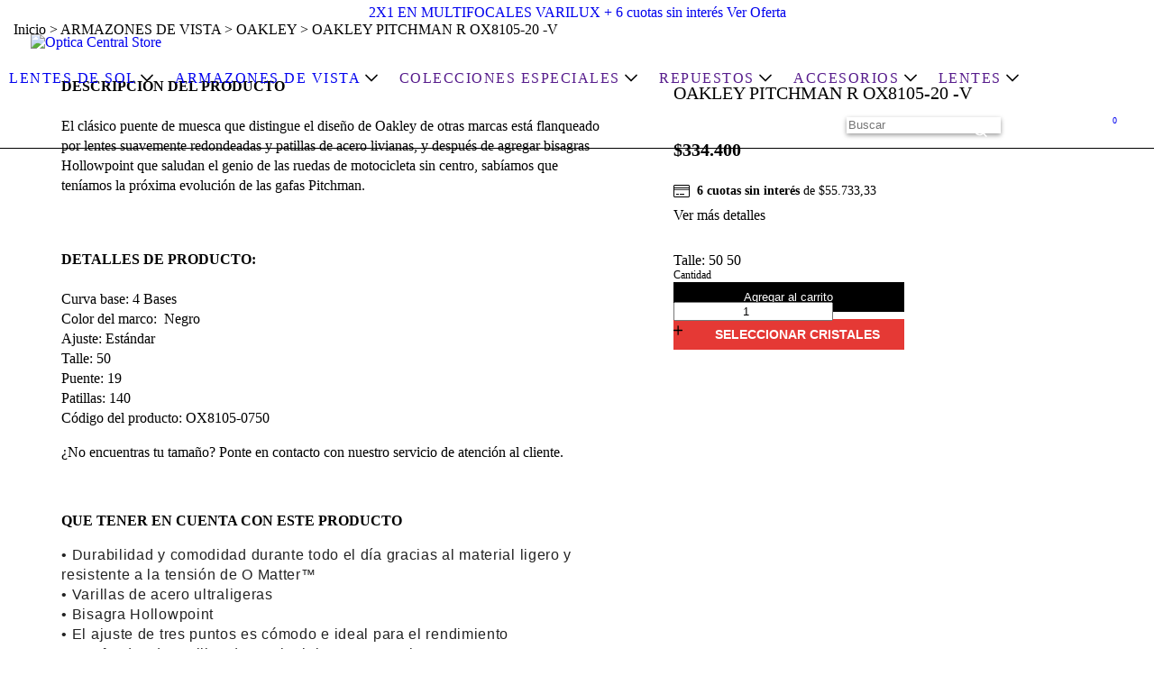

--- FILE ---
content_type: text/html; charset=UTF-8
request_url: https://centralstore.com.ar/productos/oakley-pitchman-r-ox8105-20-v/
body_size: 131655
content:
<!DOCTYPE html>
<html xmlns="http://www.w3.org/1999/xhtml" xmlns:fb="http://www.facebook.com/2008/fbml" xmlns:og="http://opengraphprotocol.org/schema/" lang="es">
    <head>
        <link rel="preconnect" href="https://d26lpennugtm8s.cloudfront.net" />
        <link rel="dns-prefetch" href="https://d26lpennugtm8s.cloudfront.net" />
        <meta http-equiv="Content-Type" content="text/html; charset=utf-8" />
        <meta http-equiv="X-UA-Compatible" content="IE=edge,chrome=1" />
        <meta name="viewport" content="width=device-width, initial-scale=1" />
        <title>OAKLEY PITCHMAN R OX8105-20 -V - Optica Central Store</title>
        <meta name="description" content="DESCRIPCIÓN DEL PRODUCTO El clásico puente de muesca que distingue el diseño de Oakley de otras marcas está flanqueado por lentes suavemente redondeadas y pa..." />
                
                
                <meta property="og:site_name" content="Optica Central Store" />

                                        <meta name="twitter:card" content="product">
<meta name="twitter:url" content="https://centralstore.com.ar/productos/oakley-pitchman-r-ox8105-20-v/">
<meta name="twitter:image:src" content="http://acdn-us.mitiendanube.com/stores/304/917/products/0ox8105__810520_030a1-e1ceba145377eab8a116122788108193-640-0.webp">
<meta name="twitter:title" content="OAKLEY PITCHMAN R OX8105-20 -V">
<meta name="twitter:data1" content="$334.400 ARS">
<meta name="twitter:label1" content="PRECIO">
<meta name="twitter:data2" content="5">
<meta name="twitter:label2" content="STOCK">                        <meta property="og:url" content="https://centralstore.com.ar/productos/oakley-pitchman-r-ox8105-20-v/" />
<meta property="og:title" content="OAKLEY PITCHMAN R OX8105-20 -V" />
<meta property="og:description" content="DESCRIPCIÓN DEL PRODUCTO El clásico puente de muesca que distingue el diseño de Oakley de otras marcas está flanqueado por lentes suavemente redondeadas y pa..." />
<meta property="og:type" content="tiendanube:product" />
<meta property="og:image" content="http://acdn-us.mitiendanube.com/stores/304/917/products/0ox8105__810520_030a1-e1ceba145377eab8a116122788108193-640-0.webp" />
<meta property="og:image:secure_url" content="https://acdn-us.mitiendanube.com/stores/304/917/products/0ox8105__810520_030a1-e1ceba145377eab8a116122788108193-640-0.webp" />
    <meta property="tiendanube:price" content="334400" />
    <meta property="tiendanube:stock" content="5" />
        
        
        
        <style>
            
            
                
                
                @import url('//fonts.googleapis.com/css?family=Noto+Sans:300,400,700|Rubik:300,400,700&display=swap');

            

            @charset "UTF-8":

/*============================================================================
style-critical.tpl

    -This file contains all the theme critical styles wich will be loaded inline before the rest of the site
    -Rest of styling can be found in:
    	-snipplets/css/style-async.css.tpl --> For non critical styles witch will be loaded asynchronously
      -snipplets/css/style-colors.scss.tpl --> For color and font styles related to config/settings.txt

==============================================================================*/

/*============================================================================
  Table of Contents

  #External CSS libraries and plugins
    // Bootstrap Grid v4.1.3
    // Swiper 4.4.2
    // Font Awesome 5.5.0
  #Critical path helpers
  #Components
    // Wrappers
    // Animations
    // Placeholders and preloaders
    // Links
    // Texts
    // Sliders
    // Lists
    // Notifications
    // Images
    // Forms
    // Scrollbars
    // Video
  #Header and nav
    // Ad Bar
    // Logo
    // Cart widget
    // Search
  #Home page
    // Welcome message
  #Banners
    // Home banners
    // Informative banners
  #Product grid
    // Category image
    // Grid item
    // Labels
  #Product detail
  	// Image
  #Cart detail
  #Contact page
    // Data contact
  #Media queries
    // Min width 768px
      //// Texts
      //// Home banners
      //// Category
  #Theme variants
    // Square
      /Banners
      /Product Grid
      /Product Detail
      /Media queries
    // Round
      /Components
      /Home
      /Banners
      /Product detail
      /Product grid
      /Media queries
  #Helper classes
    // Margin and padding
    // Text
    // Image
    //Visibility
    // Width
    // Media queries

==============================================================================*/

/*============================================================================
  #External CSS libraries and plugins
==============================================================================*/

{# /* // Bootstrap Grid v4.1.3 */ #}

@-ms-viewport{width:device-width}html{box-sizing:border-box;-ms-overflow-style:scrollbar}*,::after,::before{box-sizing:inherit}.container{width:100%;padding-right:15px;padding-left:15px;margin-right:auto;margin-left:auto}@media (min-width:576px){.container{max-width:540px}}@media (min-width:768px){.container{max-width:720px}}@media (min-width:992px){.container{max-width:960px}}@media (min-width:1200px){.container{max-width:1140px}}.container-fluid{width:100%;padding-right:15px;padding-left:15px;margin-right:auto;margin-left:auto}.row{display:-ms-flexbox;display:flex;-ms-flex-wrap:wrap;flex-wrap:wrap;margin-right:-15px;margin-left:-15px}.no-gutters{margin-right:0;margin-left:0}.no-gutters>.col,.no-gutters>[class*=col-]{padding-right:0;padding-left:0}.col,.col-1,.col-10,.col-11,.col-12,.col-2,.col-3,.col-4,.col-5,.col-6,.col-7,.col-8,.col-9,.col-auto,.col-lg,.col-lg-1,.col-lg-10,.col-lg-11,.col-lg-12,.col-lg-2,.col-lg-3,.col-lg-4,.col-lg-5,.col-lg-6,.col-lg-7,.col-lg-8,.col-lg-9,.col-lg-auto,.col-md,.col-md-1,.col-md-10,.col-md-11,.col-md-12,.col-md-2,.col-md-3,.col-md-4,.col-md-5,.col-md-6,.col-md-7,.col-md-8,.col-md-9,.col-md-auto,.col-sm,.col-sm-1,.col-sm-10,.col-sm-11,.col-sm-12,.col-sm-2,.col-sm-3,.col-sm-4,.col-sm-5,.col-sm-6,.col-sm-7,.col-sm-8,.col-sm-9,.col-sm-auto,.col-xl,.col-xl-1,.col-xl-10,.col-xl-11,.col-xl-12,.col-xl-2,.col-xl-3,.col-xl-4,.col-xl-5,.col-xl-6,.col-xl-7,.col-xl-8,.col-xl-9,.col-xl-auto{position:relative;width:100%;min-height:1px;padding-right:15px;padding-left:15px}.col{-ms-flex-preferred-size:0;flex-basis:0;-ms-flex-positive:1;flex-grow:1;max-width:100%}.col-auto{-ms-flex:0 0 auto;flex:0 0 auto;width:auto;max-width:none}.col-1{-ms-flex:0 0 8.333333%;flex:0 0 8.333333%;max-width:8.333333%}.col-2{-ms-flex:0 0 16.666667%;flex:0 0 16.666667%;max-width:16.666667%}.col-3{-ms-flex:0 0 25%;flex:0 0 25%;max-width:25%}.col-4{-ms-flex:0 0 33.333333%;flex:0 0 33.333333%;max-width:33.333333%}.col-5{-ms-flex:0 0 41.666667%;flex:0 0 41.666667%;max-width:41.666667%}.col-6{-ms-flex:0 0 50%;flex:0 0 50%;max-width:50%}.col-7{-ms-flex:0 0 58.333333%;flex:0 0 58.333333%;max-width:58.333333%}.col-8{-ms-flex:0 0 66.666667%;flex:0 0 66.666667%;max-width:66.666667%}.col-9{-ms-flex:0 0 75%;flex:0 0 75%;max-width:75%}.col-10{-ms-flex:0 0 83.333333%;flex:0 0 83.333333%;max-width:83.333333%}.col-11{-ms-flex:0 0 91.666667%;flex:0 0 91.666667%;max-width:91.666667%}.col-12{-ms-flex:0 0 100%;flex:0 0 100%;max-width:100%}.order-first{-ms-flex-order:-1;order:-1}.order-last{-ms-flex-order:13;order:13}.order-0{-ms-flex-order:0;order:0}.order-1{-ms-flex-order:1;order:1}.order-2{-ms-flex-order:2;order:2}.order-3{-ms-flex-order:3;order:3}.order-4{-ms-flex-order:4;order:4}.order-5{-ms-flex-order:5;order:5}.order-6{-ms-flex-order:6;order:6}.order-7{-ms-flex-order:7;order:7}.order-8{-ms-flex-order:8;order:8}.order-9{-ms-flex-order:9;order:9}.order-10{-ms-flex-order:10;order:10}.order-11{-ms-flex-order:11;order:11}.order-12{-ms-flex-order:12;order:12}.offset-1{margin-left:8.333333%}.offset-2{margin-left:16.666667%}.offset-3{margin-left:25%}.offset-4{margin-left:33.333333%}.offset-5{margin-left:41.666667%}.offset-6{margin-left:50%}.offset-7{margin-left:58.333333%}.offset-8{margin-left:66.666667%}.offset-9{margin-left:75%}.offset-10{margin-left:83.333333%}.offset-11{margin-left:91.666667%}@media (min-width:576px){.col-sm{-ms-flex-preferred-size:0;flex-basis:0;-ms-flex-positive:1;flex-grow:1;max-width:100%}.col-sm-auto{-ms-flex:0 0 auto;flex:0 0 auto;width:auto;max-width:none}.col-sm-1{-ms-flex:0 0 8.333333%;flex:0 0 8.333333%;max-width:8.333333%}.col-sm-2{-ms-flex:0 0 16.666667%;flex:0 0 16.666667%;max-width:16.666667%}.col-sm-3{-ms-flex:0 0 25%;flex:0 0 25%;max-width:25%}.col-sm-4{-ms-flex:0 0 33.333333%;flex:0 0 33.333333%;max-width:33.333333%}.col-sm-5{-ms-flex:0 0 41.666667%;flex:0 0 41.666667%;max-width:41.666667%}.col-sm-6{-ms-flex:0 0 50%;flex:0 0 50%;max-width:50%}.col-sm-7{-ms-flex:0 0 58.333333%;flex:0 0 58.333333%;max-width:58.333333%}.col-sm-8{-ms-flex:0 0 66.666667%;flex:0 0 66.666667%;max-width:66.666667%}.col-sm-9{-ms-flex:0 0 75%;flex:0 0 75%;max-width:75%}.col-sm-10{-ms-flex:0 0 83.333333%;flex:0 0 83.333333%;max-width:83.333333%}.col-sm-11{-ms-flex:0 0 91.666667%;flex:0 0 91.666667%;max-width:91.666667%}.col-sm-12{-ms-flex:0 0 100%;flex:0 0 100%;max-width:100%}.order-sm-first{-ms-flex-order:-1;order:-1}.order-sm-last{-ms-flex-order:13;order:13}.order-sm-0{-ms-flex-order:0;order:0}.order-sm-1{-ms-flex-order:1;order:1}.order-sm-2{-ms-flex-order:2;order:2}.order-sm-3{-ms-flex-order:3;order:3}.order-sm-4{-ms-flex-order:4;order:4}.order-sm-5{-ms-flex-order:5;order:5}.order-sm-6{-ms-flex-order:6;order:6}.order-sm-7{-ms-flex-order:7;order:7}.order-sm-8{-ms-flex-order:8;order:8}.order-sm-9{-ms-flex-order:9;order:9}.order-sm-10{-ms-flex-order:10;order:10}.order-sm-11{-ms-flex-order:11;order:11}.order-sm-12{-ms-flex-order:12;order:12}.offset-sm-0{margin-left:0}.offset-sm-1{margin-left:8.333333%}.offset-sm-2{margin-left:16.666667%}.offset-sm-3{margin-left:25%}.offset-sm-4{margin-left:33.333333%}.offset-sm-5{margin-left:41.666667%}.offset-sm-6{margin-left:50%}.offset-sm-7{margin-left:58.333333%}.offset-sm-8{margin-left:66.666667%}.offset-sm-9{margin-left:75%}.offset-sm-10{margin-left:83.333333%}.offset-sm-11{margin-left:91.666667%}}@media (min-width:768px){.col-md{-ms-flex-preferred-size:0;flex-basis:0;-ms-flex-positive:1;flex-grow:1;max-width:100%}.col-md-auto{-ms-flex:0 0 auto;flex:0 0 auto;width:auto;max-width:none}.col-md-1{-ms-flex:0 0 8.333333%;flex:0 0 8.333333%;max-width:8.333333%}.col-md-2{-ms-flex:0 0 16.666667%;flex:0 0 16.666667%;max-width:16.666667%}.col-md-3{-ms-flex:0 0 25%;flex:0 0 25%;max-width:25%}.col-md-4{-ms-flex:0 0 33.333333%;flex:0 0 33.333333%;max-width:33.333333%}.col-md-5{-ms-flex:0 0 41.666667%;flex:0 0 41.666667%;max-width:41.666667%}.col-md-6{-ms-flex:0 0 50%;flex:0 0 50%;max-width:50%}.col-md-7{-ms-flex:0 0 58.333333%;flex:0 0 58.333333%;max-width:58.333333%}.col-md-8{-ms-flex:0 0 66.666667%;flex:0 0 66.666667%;max-width:66.666667%}.col-md-9{-ms-flex:0 0 75%;flex:0 0 75%;max-width:75%}.col-md-10{-ms-flex:0 0 83.333333%;flex:0 0 83.333333%;max-width:83.333333%}.col-md-11{-ms-flex:0 0 91.666667%;flex:0 0 91.666667%;max-width:91.666667%}.col-md-12{-ms-flex:0 0 100%;flex:0 0 100%;max-width:100%}.order-md-first{-ms-flex-order:-1;order:-1}.order-md-last{-ms-flex-order:13;order:13}.order-md-0{-ms-flex-order:0;order:0}.order-md-1{-ms-flex-order:1;order:1}.order-md-2{-ms-flex-order:2;order:2}.order-md-3{-ms-flex-order:3;order:3}.order-md-4{-ms-flex-order:4;order:4}.order-md-5{-ms-flex-order:5;order:5}.order-md-6{-ms-flex-order:6;order:6}.order-md-7{-ms-flex-order:7;order:7}.order-md-8{-ms-flex-order:8;order:8}.order-md-9{-ms-flex-order:9;order:9}.order-md-10{-ms-flex-order:10;order:10}.order-md-11{-ms-flex-order:11;order:11}.order-md-12{-ms-flex-order:12;order:12}.offset-md-0{margin-left:0}.offset-md-1{margin-left:8.333333%}.offset-md-2{margin-left:16.666667%}.offset-md-3{margin-left:25%}.offset-md-4{margin-left:33.333333%}.offset-md-5{margin-left:41.666667%}.offset-md-6{margin-left:50%}.offset-md-7{margin-left:58.333333%}.offset-md-8{margin-left:66.666667%}.offset-md-9{margin-left:75%}.offset-md-10{margin-left:83.333333%}.offset-md-11{margin-left:91.666667%}}@media (min-width:992px){.col-lg{-ms-flex-preferred-size:0;flex-basis:0;-ms-flex-positive:1;flex-grow:1;max-width:100%}.col-lg-auto{-ms-flex:0 0 auto;flex:0 0 auto;width:auto;max-width:none}.col-lg-1{-ms-flex:0 0 8.333333%;flex:0 0 8.333333%;max-width:8.333333%}.col-lg-2{-ms-flex:0 0 16.666667%;flex:0 0 16.666667%;max-width:16.666667%}.col-lg-3{-ms-flex:0 0 25%;flex:0 0 25%;max-width:25%}.col-lg-4{-ms-flex:0 0 33.333333%;flex:0 0 33.333333%;max-width:33.333333%}.col-lg-5{-ms-flex:0 0 41.666667%;flex:0 0 41.666667%;max-width:41.666667%}.col-lg-6{-ms-flex:0 0 50%;flex:0 0 50%;max-width:50%}.col-lg-7{-ms-flex:0 0 58.333333%;flex:0 0 58.333333%;max-width:58.333333%}.col-lg-8{-ms-flex:0 0 66.666667%;flex:0 0 66.666667%;max-width:66.666667%}.col-lg-9{-ms-flex:0 0 75%;flex:0 0 75%;max-width:75%}.col-lg-10{-ms-flex:0 0 83.333333%;flex:0 0 83.333333%;max-width:83.333333%}.col-lg-11{-ms-flex:0 0 91.666667%;flex:0 0 91.666667%;max-width:91.666667%}.col-lg-12{-ms-flex:0 0 100%;flex:0 0 100%;max-width:100%}.order-lg-first{-ms-flex-order:-1;order:-1}.order-lg-last{-ms-flex-order:13;order:13}.order-lg-0{-ms-flex-order:0;order:0}.order-lg-1{-ms-flex-order:1;order:1}.order-lg-2{-ms-flex-order:2;order:2}.order-lg-3{-ms-flex-order:3;order:3}.order-lg-4{-ms-flex-order:4;order:4}.order-lg-5{-ms-flex-order:5;order:5}.order-lg-6{-ms-flex-order:6;order:6}.order-lg-7{-ms-flex-order:7;order:7}.order-lg-8{-ms-flex-order:8;order:8}.order-lg-9{-ms-flex-order:9;order:9}.order-lg-10{-ms-flex-order:10;order:10}.order-lg-11{-ms-flex-order:11;order:11}.order-lg-12{-ms-flex-order:12;order:12}.offset-lg-0{margin-left:0}.offset-lg-1{margin-left:8.333333%}.offset-lg-2{margin-left:16.666667%}.offset-lg-3{margin-left:25%}.offset-lg-4{margin-left:33.333333%}.offset-lg-5{margin-left:41.666667%}.offset-lg-6{margin-left:50%}.offset-lg-7{margin-left:58.333333%}.offset-lg-8{margin-left:66.666667%}.offset-lg-9{margin-left:75%}.offset-lg-10{margin-left:83.333333%}.offset-lg-11{margin-left:91.666667%}}@media (min-width:1200px){.col-xl{-ms-flex-preferred-size:0;flex-basis:0;-ms-flex-positive:1;flex-grow:1;max-width:100%}.col-xl-auto{-ms-flex:0 0 auto;flex:0 0 auto;width:auto;max-width:none}.col-xl-1{-ms-flex:0 0 8.333333%;flex:0 0 8.333333%;max-width:8.333333%}.col-xl-2{-ms-flex:0 0 16.666667%;flex:0 0 16.666667%;max-width:16.666667%}.col-xl-3{-ms-flex:0 0 25%;flex:0 0 25%;max-width:25%}.col-xl-4{-ms-flex:0 0 33.333333%;flex:0 0 33.333333%;max-width:33.333333%}.col-xl-5{-ms-flex:0 0 41.666667%;flex:0 0 41.666667%;max-width:41.666667%}.col-xl-6{-ms-flex:0 0 50%;flex:0 0 50%;max-width:50%}.col-xl-7{-ms-flex:0 0 58.333333%;flex:0 0 58.333333%;max-width:58.333333%}.col-xl-8{-ms-flex:0 0 66.666667%;flex:0 0 66.666667%;max-width:66.666667%}.col-xl-9{-ms-flex:0 0 75%;flex:0 0 75%;max-width:75%}.col-xl-10{-ms-flex:0 0 83.333333%;flex:0 0 83.333333%;max-width:83.333333%}.col-xl-11{-ms-flex:0 0 91.666667%;flex:0 0 91.666667%;max-width:91.666667%}.col-xl-12{-ms-flex:0 0 100%;flex:0 0 100%;max-width:100%}.order-xl-first{-ms-flex-order:-1;order:-1}.order-xl-last{-ms-flex-order:13;order:13}.order-xl-0{-ms-flex-order:0;order:0}.order-xl-1{-ms-flex-order:1;order:1}.order-xl-2{-ms-flex-order:2;order:2}.order-xl-3{-ms-flex-order:3;order:3}.order-xl-4{-ms-flex-order:4;order:4}.order-xl-5{-ms-flex-order:5;order:5}.order-xl-6{-ms-flex-order:6;order:6}.order-xl-7{-ms-flex-order:7;order:7}.order-xl-8{-ms-flex-order:8;order:8}.order-xl-9{-ms-flex-order:9;order:9}.order-xl-10{-ms-flex-order:10;order:10}.order-xl-11{-ms-flex-order:11;order:11}.order-xl-12{-ms-flex-order:12;order:12}.offset-xl-0{margin-left:0}.offset-xl-1{margin-left:8.333333%}.offset-xl-2{margin-left:16.666667%}.offset-xl-3{margin-left:25%}.offset-xl-4{margin-left:33.333333%}.offset-xl-5{margin-left:41.666667%}.offset-xl-6{margin-left:50%}.offset-xl-7{margin-left:58.333333%}.offset-xl-8{margin-left:66.666667%}.offset-xl-9{margin-left:75%}.offset-xl-10{margin-left:83.333333%}.offset-xl-11{margin-left:91.666667%}}.d-none{display:none!important}.d-inline{display:inline!important}.d-inline-block{display:inline-block!important}.d-block{display:block!important}.d-table{display:table!important}.d-table-row{display:table-row!important}.d-table-cell{display:table-cell!important}.d-flex{display:-ms-flexbox!important;display:flex!important}.d-inline-flex{display:-ms-inline-flexbox!important;display:inline-flex!important}@media (min-width:576px){.d-sm-none{display:none!important}.d-sm-inline{display:inline!important}.d-sm-inline-block{display:inline-block!important}.d-sm-block{display:block!important}.d-sm-table{display:table!important}.d-sm-table-row{display:table-row!important}.d-sm-table-cell{display:table-cell!important}.d-sm-flex{display:-ms-flexbox!important;display:flex!important}.d-sm-inline-flex{display:-ms-inline-flexbox!important;display:inline-flex!important}}@media (min-width:768px){.d-md-none{display:none!important}.d-md-inline{display:inline!important}.d-md-inline-block{display:inline-block!important}.d-md-block{display:block!important}.d-md-table{display:table!important}.d-md-table-row{display:table-row!important}.d-md-table-cell{display:table-cell!important}.d-md-flex{display:-ms-flexbox!important;display:flex!important}.d-md-inline-flex{display:-ms-inline-flexbox!important;display:inline-flex!important}}@media (min-width:992px){.d-lg-none{display:none!important}.d-lg-inline{display:inline!important}.d-lg-inline-block{display:inline-block!important}.d-lg-block{display:block!important}.d-lg-table{display:table!important}.d-lg-table-row{display:table-row!important}.d-lg-table-cell{display:table-cell!important}.d-lg-flex{display:-ms-flexbox!important;display:flex!important}.d-lg-inline-flex{display:-ms-inline-flexbox!important;display:inline-flex!important}}@media (min-width:1200px){.d-xl-none{display:none!important}.d-xl-inline{display:inline!important}.d-xl-inline-block{display:inline-block!important}.d-xl-block{display:block!important}.d-xl-table{display:table!important}.d-xl-table-row{display:table-row!important}.d-xl-table-cell{display:table-cell!important}.d-xl-flex{display:-ms-flexbox!important;display:flex!important}.d-xl-inline-flex{display:-ms-inline-flexbox!important;display:inline-flex!important}}@media print{.d-print-none{display:none!important}.d-print-inline{display:inline!important}.d-print-inline-block{display:inline-block!important}.d-print-block{display:block!important}.d-print-table{display:table!important}.d-print-table-row{display:table-row!important}.d-print-table-cell{display:table-cell!important}.d-print-flex{display:-ms-flexbox!important;display:flex!important}.d-print-inline-flex{display:-ms-inline-flexbox!important;display:inline-flex!important}}.flex-row{-ms-flex-direction:row!important;flex-direction:row!important}.flex-column{-ms-flex-direction:column!important;flex-direction:column!important}.flex-row-reverse{-ms-flex-direction:row-reverse!important;flex-direction:row-reverse!important}.flex-column-reverse{-ms-flex-direction:column-reverse!important;flex-direction:column-reverse!important}.flex-wrap{-ms-flex-wrap:wrap!important;flex-wrap:wrap!important}.flex-nowrap{-ms-flex-wrap:nowrap!important;flex-wrap:nowrap!important}.flex-wrap-reverse{-ms-flex-wrap:wrap-reverse!important;flex-wrap:wrap-reverse!important}.flex-fill{-ms-flex:1 1 auto!important;flex:1 1 auto!important}.flex-grow-0{-ms-flex-positive:0!important;flex-grow:0!important}.flex-grow-1{-ms-flex-positive:1!important;flex-grow:1!important}.flex-shrink-0{-ms-flex-negative:0!important;flex-shrink:0!important}.flex-shrink-1{-ms-flex-negative:1!important;flex-shrink:1!important}.justify-content-start{-ms-flex-pack:start!important;justify-content:flex-start!important}.justify-content-end{-ms-flex-pack:end!important;justify-content:flex-end!important}.justify-content-center{-ms-flex-pack:center!important;justify-content:center!important}.justify-content-between{-ms-flex-pack:justify!important;justify-content:space-between!important}.justify-content-around{-ms-flex-pack:distribute!important;justify-content:space-around!important}.align-items-start{-ms-flex-align:start!important;align-items:flex-start!important}.align-items-end{-ms-flex-align:end!important;align-items:flex-end!important}.align-items-center{-ms-flex-align:center!important;align-items:center!important}.align-items-baseline{-ms-flex-align:baseline!important;align-items:baseline!important}.align-items-stretch{-ms-flex-align:stretch!important;align-items:stretch!important}.align-content-start{-ms-flex-line-pack:start!important;align-content:flex-start!important}.align-content-end{-ms-flex-line-pack:end!important;align-content:flex-end!important}.align-content-center{-ms-flex-line-pack:center!important;align-content:center!important}.align-content-between{-ms-flex-line-pack:justify!important;align-content:space-between!important}.align-content-around{-ms-flex-line-pack:distribute!important;align-content:space-around!important}.align-content-stretch{-ms-flex-line-pack:stretch!important;align-content:stretch!important}.align-self-auto{-ms-flex-item-align:auto!important;align-self:auto!important}.align-self-start{-ms-flex-item-align:start!important;align-self:flex-start!important}.align-self-end{-ms-flex-item-align:end!important;align-self:flex-end!important}.align-self-center{-ms-flex-item-align:center!important;align-self:center!important}.align-self-baseline{-ms-flex-item-align:baseline!important;align-self:baseline!important}.align-self-stretch{-ms-flex-item-align:stretch!important;align-self:stretch!important}@media (min-width:576px){.flex-sm-row{-ms-flex-direction:row!important;flex-direction:row!important}.flex-sm-column{-ms-flex-direction:column!important;flex-direction:column!important}.flex-sm-row-reverse{-ms-flex-direction:row-reverse!important;flex-direction:row-reverse!important}.flex-sm-column-reverse{-ms-flex-direction:column-reverse!important;flex-direction:column-reverse!important}.flex-sm-wrap{-ms-flex-wrap:wrap!important;flex-wrap:wrap!important}.flex-sm-nowrap{-ms-flex-wrap:nowrap!important;flex-wrap:nowrap!important}.flex-sm-wrap-reverse{-ms-flex-wrap:wrap-reverse!important;flex-wrap:wrap-reverse!important}.flex-sm-fill{-ms-flex:1 1 auto!important;flex:1 1 auto!important}.flex-sm-grow-0{-ms-flex-positive:0!important;flex-grow:0!important}.flex-sm-grow-1{-ms-flex-positive:1!important;flex-grow:1!important}.flex-sm-shrink-0{-ms-flex-negative:0!important;flex-shrink:0!important}.flex-sm-shrink-1{-ms-flex-negative:1!important;flex-shrink:1!important}.justify-content-sm-start{-ms-flex-pack:start!important;justify-content:flex-start!important}.justify-content-sm-end{-ms-flex-pack:end!important;justify-content:flex-end!important}.justify-content-sm-center{-ms-flex-pack:center!important;justify-content:center!important}.justify-content-sm-between{-ms-flex-pack:justify!important;justify-content:space-between!important}.justify-content-sm-around{-ms-flex-pack:distribute!important;justify-content:space-around!important}.align-items-sm-start{-ms-flex-align:start!important;align-items:flex-start!important}.align-items-sm-end{-ms-flex-align:end!important;align-items:flex-end!important}.align-items-sm-center{-ms-flex-align:center!important;align-items:center!important}.align-items-sm-baseline{-ms-flex-align:baseline!important;align-items:baseline!important}.align-items-sm-stretch{-ms-flex-align:stretch!important;align-items:stretch!important}.align-content-sm-start{-ms-flex-line-pack:start!important;align-content:flex-start!important}.align-content-sm-end{-ms-flex-line-pack:end!important;align-content:flex-end!important}.align-content-sm-center{-ms-flex-line-pack:center!important;align-content:center!important}.align-content-sm-between{-ms-flex-line-pack:justify!important;align-content:space-between!important}.align-content-sm-around{-ms-flex-line-pack:distribute!important;align-content:space-around!important}.align-content-sm-stretch{-ms-flex-line-pack:stretch!important;align-content:stretch!important}.align-self-sm-auto{-ms-flex-item-align:auto!important;align-self:auto!important}.align-self-sm-start{-ms-flex-item-align:start!important;align-self:flex-start!important}.align-self-sm-end{-ms-flex-item-align:end!important;align-self:flex-end!important}.align-self-sm-center{-ms-flex-item-align:center!important;align-self:center!important}.align-self-sm-baseline{-ms-flex-item-align:baseline!important;align-self:baseline!important}.align-self-sm-stretch{-ms-flex-item-align:stretch!important;align-self:stretch!important}}@media (min-width:768px){.flex-md-row{-ms-flex-direction:row!important;flex-direction:row!important}.flex-md-column{-ms-flex-direction:column!important;flex-direction:column!important}.flex-md-row-reverse{-ms-flex-direction:row-reverse!important;flex-direction:row-reverse!important}.flex-md-column-reverse{-ms-flex-direction:column-reverse!important;flex-direction:column-reverse!important}.flex-md-wrap{-ms-flex-wrap:wrap!important;flex-wrap:wrap!important}.flex-md-nowrap{-ms-flex-wrap:nowrap!important;flex-wrap:nowrap!important}.flex-md-wrap-reverse{-ms-flex-wrap:wrap-reverse!important;flex-wrap:wrap-reverse!important}.flex-md-fill{-ms-flex:1 1 auto!important;flex:1 1 auto!important}.flex-md-grow-0{-ms-flex-positive:0!important;flex-grow:0!important}.flex-md-grow-1{-ms-flex-positive:1!important;flex-grow:1!important}.flex-md-shrink-0{-ms-flex-negative:0!important;flex-shrink:0!important}.flex-md-shrink-1{-ms-flex-negative:1!important;flex-shrink:1!important}.justify-content-md-start{-ms-flex-pack:start!important;justify-content:flex-start!important}.justify-content-md-end{-ms-flex-pack:end!important;justify-content:flex-end!important}.justify-content-md-center{-ms-flex-pack:center!important;justify-content:center!important}.justify-content-md-between{-ms-flex-pack:justify!important;justify-content:space-between!important}.justify-content-md-around{-ms-flex-pack:distribute!important;justify-content:space-around!important}.align-items-md-start{-ms-flex-align:start!important;align-items:flex-start!important}.align-items-md-end{-ms-flex-align:end!important;align-items:flex-end!important}.align-items-md-center{-ms-flex-align:center!important;align-items:center!important}.align-items-md-baseline{-ms-flex-align:baseline!important;align-items:baseline!important}.align-items-md-stretch{-ms-flex-align:stretch!important;align-items:stretch!important}.align-content-md-start{-ms-flex-line-pack:start!important;align-content:flex-start!important}.align-content-md-end{-ms-flex-line-pack:end!important;align-content:flex-end!important}.align-content-md-center{-ms-flex-line-pack:center!important;align-content:center!important}.align-content-md-between{-ms-flex-line-pack:justify!important;align-content:space-between!important}.align-content-md-around{-ms-flex-line-pack:distribute!important;align-content:space-around!important}.align-content-md-stretch{-ms-flex-line-pack:stretch!important;align-content:stretch!important}.align-self-md-auto{-ms-flex-item-align:auto!important;align-self:auto!important}.align-self-md-start{-ms-flex-item-align:start!important;align-self:flex-start!important}.align-self-md-end{-ms-flex-item-align:end!important;align-self:flex-end!important}.align-self-md-center{-ms-flex-item-align:center!important;align-self:center!important}.align-self-md-baseline{-ms-flex-item-align:baseline!important;align-self:baseline!important}.align-self-md-stretch{-ms-flex-item-align:stretch!important;align-self:stretch!important}}@media (min-width:992px){.flex-lg-row{-ms-flex-direction:row!important;flex-direction:row!important}.flex-lg-column{-ms-flex-direction:column!important;flex-direction:column!important}.flex-lg-row-reverse{-ms-flex-direction:row-reverse!important;flex-direction:row-reverse!important}.flex-lg-column-reverse{-ms-flex-direction:column-reverse!important;flex-direction:column-reverse!important}.flex-lg-wrap{-ms-flex-wrap:wrap!important;flex-wrap:wrap!important}.flex-lg-nowrap{-ms-flex-wrap:nowrap!important;flex-wrap:nowrap!important}.flex-lg-wrap-reverse{-ms-flex-wrap:wrap-reverse!important;flex-wrap:wrap-reverse!important}.flex-lg-fill{-ms-flex:1 1 auto!important;flex:1 1 auto!important}.flex-lg-grow-0{-ms-flex-positive:0!important;flex-grow:0!important}.flex-lg-grow-1{-ms-flex-positive:1!important;flex-grow:1!important}.flex-lg-shrink-0{-ms-flex-negative:0!important;flex-shrink:0!important}.flex-lg-shrink-1{-ms-flex-negative:1!important;flex-shrink:1!important}.justify-content-lg-start{-ms-flex-pack:start!important;justify-content:flex-start!important}.justify-content-lg-end{-ms-flex-pack:end!important;justify-content:flex-end!important}.justify-content-lg-center{-ms-flex-pack:center!important;justify-content:center!important}.justify-content-lg-between{-ms-flex-pack:justify!important;justify-content:space-between!important}.justify-content-lg-around{-ms-flex-pack:distribute!important;justify-content:space-around!important}.align-items-lg-start{-ms-flex-align:start!important;align-items:flex-start!important}.align-items-lg-end{-ms-flex-align:end!important;align-items:flex-end!important}.align-items-lg-center{-ms-flex-align:center!important;align-items:center!important}.align-items-lg-baseline{-ms-flex-align:baseline!important;align-items:baseline!important}.align-items-lg-stretch{-ms-flex-align:stretch!important;align-items:stretch!important}.align-content-lg-start{-ms-flex-line-pack:start!important;align-content:flex-start!important}.align-content-lg-end{-ms-flex-line-pack:end!important;align-content:flex-end!important}.align-content-lg-center{-ms-flex-line-pack:center!important;align-content:center!important}.align-content-lg-between{-ms-flex-line-pack:justify!important;align-content:space-between!important}.align-content-lg-around{-ms-flex-line-pack:distribute!important;align-content:space-around!important}.align-content-lg-stretch{-ms-flex-line-pack:stretch!important;align-content:stretch!important}.align-self-lg-auto{-ms-flex-item-align:auto!important;align-self:auto!important}.align-self-lg-start{-ms-flex-item-align:start!important;align-self:flex-start!important}.align-self-lg-end{-ms-flex-item-align:end!important;align-self:flex-end!important}.align-self-lg-center{-ms-flex-item-align:center!important;align-self:center!important}.align-self-lg-baseline{-ms-flex-item-align:baseline!important;align-self:baseline!important}.align-self-lg-stretch{-ms-flex-item-align:stretch!important;align-self:stretch!important}}@media (min-width:1200px){.flex-xl-row{-ms-flex-direction:row!important;flex-direction:row!important}.flex-xl-column{-ms-flex-direction:column!important;flex-direction:column!important}.flex-xl-row-reverse{-ms-flex-direction:row-reverse!important;flex-direction:row-reverse!important}.flex-xl-column-reverse{-ms-flex-direction:column-reverse!important;flex-direction:column-reverse!important}.flex-xl-wrap{-ms-flex-wrap:wrap!important;flex-wrap:wrap!important}.flex-xl-nowrap{-ms-flex-wrap:nowrap!important;flex-wrap:nowrap!important}.flex-xl-wrap-reverse{-ms-flex-wrap:wrap-reverse!important;flex-wrap:wrap-reverse!important}.flex-xl-fill{-ms-flex:1 1 auto!important;flex:1 1 auto!important}.flex-xl-grow-0{-ms-flex-positive:0!important;flex-grow:0!important}.flex-xl-grow-1{-ms-flex-positive:1!important;flex-grow:1!important}.flex-xl-shrink-0{-ms-flex-negative:0!important;flex-shrink:0!important}.flex-xl-shrink-1{-ms-flex-negative:1!important;flex-shrink:1!important}.justify-content-xl-start{-ms-flex-pack:start!important;justify-content:flex-start!important}.justify-content-xl-end{-ms-flex-pack:end!important;justify-content:flex-end!important}.justify-content-xl-center{-ms-flex-pack:center!important;justify-content:center!important}.justify-content-xl-between{-ms-flex-pack:justify!important;justify-content:space-between!important}.justify-content-xl-around{-ms-flex-pack:distribute!important;justify-content:space-around!important}.align-items-xl-start{-ms-flex-align:start!important;align-items:flex-start!important}.align-items-xl-end{-ms-flex-align:end!important;align-items:flex-end!important}.align-items-xl-center{-ms-flex-align:center!important;align-items:center!important}.align-items-xl-baseline{-ms-flex-align:baseline!important;align-items:baseline!important}.align-items-xl-stretch{-ms-flex-align:stretch!important;align-items:stretch!important}.align-content-xl-start{-ms-flex-line-pack:start!important;align-content:flex-start!important}.align-content-xl-end{-ms-flex-line-pack:end!important;align-content:flex-end!important}.align-content-xl-center{-ms-flex-line-pack:center!important;align-content:center!important}.align-content-xl-between{-ms-flex-line-pack:justify!important;align-content:space-between!important}.align-content-xl-around{-ms-flex-line-pack:distribute!important;align-content:space-around!important}.align-content-xl-stretch{-ms-flex-line-pack:stretch!important;align-content:stretch!important}.align-self-xl-auto{-ms-flex-item-align:auto!important;align-self:auto!important}.align-self-xl-start{-ms-flex-item-align:start!important;align-self:flex-start!important}.align-self-xl-end{-ms-flex-item-align:end!important;align-self:flex-end!important}.align-self-xl-center{-ms-flex-item-align:center!important;align-self:center!important}.align-self-xl-baseline{-ms-flex-item-align:baseline!important;align-self:baseline!important}.align-self-xl-stretch{-ms-flex-item-align:stretch!important;align-self:stretch!important}}

{# /* // Swiper 4.4.2 */ #}
.swiper-container{width:100%;margin:0 auto;position:relative;overflow:hidden;list-style:none;padding:0;z-index:1}.swiper-container-no-flexbox .swiper-slide{float:left}.swiper-container-vertical>.swiper-wrapper{-webkit-box-orient:vertical;-webkit-box-direction:normal;-webkit-flex-direction:column;-ms-flex-direction:column;flex-direction:column}.swiper-wrapper{position:relative;width:100%;height:100%;z-index:1;display:-webkit-box;display:-webkit-flex;display:-ms-flexbox;display:flex;-webkit-transition-property:-webkit-transform;transition-property:-webkit-transform;-o-transition-property:transform;transition-property:transform;transition-property:transform,-webkit-transform}.swiper-container-android .swiper-slide,.swiper-wrapper{-webkit-transform:translate3d(0,0,0);transform:translate3d(0,0,0)}.swiper-container-multirow>.swiper-wrapper{-webkit-flex-wrap:wrap;-ms-flex-wrap:wrap;flex-wrap:wrap}.swiper-container-free-mode>.swiper-wrapper{-webkit-transition-timing-function:ease-out;-o-transition-timing-function:ease-out;transition-timing-function:ease-out;margin:0 auto}.swiper-slide{-webkit-flex-shrink:0;-ms-flex-negative:0;flex-shrink:0;width:100%;height:100%;position:relative;-webkit-transition-property:-webkit-transform;transition-property:-webkit-transform;-o-transition-property:transform;transition-property:transform;transition-property:transform,-webkit-transform}.swiper-slide-invisible-blank{visibility:hidden}.swiper-container-autoheight,.swiper-container-autoheight .swiper-slide{height:auto}.swiper-container-autoheight .swiper-wrapper{-webkit-box-align:start;-webkit-align-items:flex-start;-ms-flex-align:start;align-items:flex-start;-webkit-transition-property:height,-webkit-transform;transition-property:height,-webkit-transform;-o-transition-property:transform,height;transition-property:transform,height;transition-property:transform,height,-webkit-transform}.swiper-container-3d{-webkit-perspective:1200px;perspective:1200px}.swiper-container-3d .swiper-cube-shadow,.swiper-container-3d .swiper-slide,.swiper-container-3d .swiper-slide-shadow-bottom,.swiper-container-3d .swiper-slide-shadow-left,.swiper-container-3d .swiper-slide-shadow-right,.swiper-container-3d .swiper-slide-shadow-top,.swiper-container-3d .swiper-wrapper{-webkit-transform-style:preserve-3d;transform-style:preserve-3d}.swiper-container-3d .swiper-slide-shadow-bottom,.swiper-container-3d .swiper-slide-shadow-left,.swiper-container-3d .swiper-slide-shadow-right,.swiper-container-3d .swiper-slide-shadow-top{position:absolute;left:0;top:0;width:100%;height:100%;pointer-events:none;z-index:10}.swiper-container-3d .swiper-slide-shadow-left{background-image:-webkit-gradient(linear,right top,left top,from(rgba(0,0,0,.5)),to(rgba(0,0,0,0)));background-image:-webkit-linear-gradient(right,rgba(0,0,0,.5),rgba(0,0,0,0));background-image:-o-linear-gradient(right,rgba(0,0,0,.5),rgba(0,0,0,0));background-image:linear-gradient(to left,rgba(0,0,0,.5),rgba(0,0,0,0))}.swiper-container-3d .swiper-slide-shadow-right{background-image:-webkit-gradient(linear,left top,right top,from(rgba(0,0,0,.5)),to(rgba(0,0,0,0)));background-image:-webkit-linear-gradient(left,rgba(0,0,0,.5),rgba(0,0,0,0));background-image:-o-linear-gradient(left,rgba(0,0,0,.5),rgba(0,0,0,0));background-image:linear-gradient(to right,rgba(0,0,0,.5),rgba(0,0,0,0))}.swiper-container-3d .swiper-slide-shadow-top{background-image:-webkit-gradient(linear,left bottom,left top,from(rgba(0,0,0,.5)),to(rgba(0,0,0,0)));background-image:-webkit-linear-gradient(bottom,rgba(0,0,0,.5),rgba(0,0,0,0));background-image:-o-linear-gradient(bottom,rgba(0,0,0,.5),rgba(0,0,0,0));background-image:linear-gradient(to top,rgba(0,0,0,.5),rgba(0,0,0,0))}.swiper-container-3d .swiper-slide-shadow-bottom{background-image:-webkit-gradient(linear,left top,left bottom,from(rgba(0,0,0,.5)),to(rgba(0,0,0,0)));background-image:-webkit-linear-gradient(top,rgba(0,0,0,.5),rgba(0,0,0,0));background-image:-o-linear-gradient(top,rgba(0,0,0,.5),rgba(0,0,0,0));background-image:linear-gradient(to bottom,rgba(0,0,0,.5),rgba(0,0,0,0))}.swiper-container-wp8-horizontal,.swiper-container-wp8-horizontal>.swiper-wrapper{-ms-touch-action:pan-y;touch-action:pan-y}.swiper-container-wp8-vertical,.swiper-container-wp8-vertical>.swiper-wrapper{-ms-touch-action:pan-x;touch-action:pan-x}.swiper-button-next,.swiper-button-prev{position:absolute;top:50%;z-index:10;width:30px;height:40px;margin-top:-20px;line-height:40px;color:#fff;text-align:center;cursor:pointer}.swiper-button-next.swiper-button-disabled,.swiper-button-prev.swiper-button-disabled{opacity:.35;cursor:auto}.swiper-button-prev,.swiper-container-rtl .swiper-button-next{left:10px;right:auto}.swiper-button-next,.swiper-container-rtl .swiper-button-prev{right:10px;left:auto}.swiper-button-lock{display:none}.swiper-pagination{position:absolute;text-align:center;-webkit-transition:.3s opacity;-o-transition:.3s opacity;transition:.3s opacity;-webkit-transform:translate3d(0,0,0);transform:translate3d(0,0,0);z-index:10}.swiper-pagination.swiper-pagination-hidden{opacity:0}.swiper-container-horizontal>.swiper-pagination-bullets,.swiper-pagination-custom,.swiper-pagination-fraction{bottom:10px;left:0;width:100%}.swiper-pagination-bullets-dynamic{overflow:hidden;font-size:0}.swiper-pagination-bullets-dynamic .swiper-pagination-bullet{-webkit-transform:scale(.33);-ms-transform:scale(.33);transform:scale(.33);position:relative}.swiper-pagination-bullets-dynamic .swiper-pagination-bullet-active{-webkit-transform:scale(1);-ms-transform:scale(1);transform:scale(1)}.swiper-pagination-bullets-dynamic .swiper-pagination-bullet-active-main{-webkit-transform:scale(1);-ms-transform:scale(1);transform:scale(1)}.swiper-pagination-bullets-dynamic .swiper-pagination-bullet-active-prev{-webkit-transform:scale(.66);-ms-transform:scale(.66);transform:scale(.66)}.swiper-pagination-bullets-dynamic .swiper-pagination-bullet-active-prev-prev{-webkit-transform:scale(.33);-ms-transform:scale(.33);transform:scale(.33)}.swiper-pagination-bullets-dynamic .swiper-pagination-bullet-active-next{-webkit-transform:scale(.66);-ms-transform:scale(.66);transform:scale(.66)}.swiper-pagination-bullets-dynamic .swiper-pagination-bullet-active-next-next{-webkit-transform:scale(.33);-ms-transform:scale(.33);transform:scale(.33)}.swiper-pagination-bullet{width:8px;height:8px;display:inline-block;border-radius:100%;background:#000;opacity:.2}button.swiper-pagination-bullet{border:none;margin:0;padding:0;-webkit-box-shadow:none;box-shadow:none;-webkit-appearance:none;-moz-appearance:none;appearance:none}.swiper-pagination-clickable .swiper-pagination-bullet{cursor:pointer}.swiper-pagination-bullet-active{opacity:1;background:#007aff}.swiper-container-vertical>.swiper-pagination-bullets{right:10px;top:50%;-webkit-transform:translate3d(0,-50%,0);transform:translate3d(0,-50%,0)}.swiper-container-vertical>.swiper-pagination-bullets .swiper-pagination-bullet{margin:6px 0;display:block}.swiper-container-vertical>.swiper-pagination-bullets.swiper-pagination-bullets-dynamic{top:50%;-webkit-transform:translateY(-50%);-ms-transform:translateY(-50%);transform:translateY(-50%);width:8px}.swiper-container-vertical>.swiper-pagination-bullets.swiper-pagination-bullets-dynamic .swiper-pagination-bullet{display:inline-block;-webkit-transition:.2s top,.2s -webkit-transform;transition:.2s top,.2s -webkit-transform;-o-transition:.2s transform,.2s top;transition:.2s transform,.2s top;transition:.2s transform,.2s top,.2s -webkit-transform}.swiper-container-horizontal>.swiper-pagination-bullets .swiper-pagination-bullet{margin:0 4px}.swiper-container-horizontal>.swiper-pagination-bullets.swiper-pagination-bullets-dynamic{left:50%;-webkit-transform:translateX(-50%);-ms-transform:translateX(-50%);transform:translateX(-50%);white-space:nowrap}.swiper-container-horizontal>.swiper-pagination-bullets.swiper-pagination-bullets-dynamic .swiper-pagination-bullet{-webkit-transition:.2s left,.2s -webkit-transform;transition:.2s left,.2s -webkit-transform;-o-transition:.2s transform,.2s left;transition:.2s transform,.2s left;transition:.2s transform,.2s left,.2s -webkit-transform}.swiper-container-horizontal.swiper-container-rtl>.swiper-pagination-bullets-dynamic .swiper-pagination-bullet{-webkit-transition:.2s right,.2s -webkit-transform;transition:.2s right,.2s -webkit-transform;-o-transition:.2s transform,.2s right;transition:.2s transform,.2s right;transition:.2s transform,.2s right,.2s -webkit-transform}.swiper-pagination-progressbar{background:rgba(0,0,0,.25);position:absolute}.swiper-pagination-progressbar .swiper-pagination-progressbar-fill{background:#007aff;position:absolute;left:0;top:0;width:100%;height:100%;-webkit-transform:scale(0);-ms-transform:scale(0);transform:scale(0);-webkit-transform-origin:left top;-ms-transform-origin:left top;transform-origin:left top}.swiper-container-rtl .swiper-pagination-progressbar .swiper-pagination-progressbar-fill{-webkit-transform-origin:right top;-ms-transform-origin:right top;transform-origin:right top}.swiper-container-horizontal>.swiper-pagination-progressbar,.swiper-container-vertical>.swiper-pagination-progressbar.swiper-pagination-progressbar-opposite{width:100%;height:4px;left:0;top:0}.swiper-container-horizontal>.swiper-pagination-progressbar.swiper-pagination-progressbar-opposite,.swiper-container-vertical>.swiper-pagination-progressbar{width:4px;height:100%;left:0;top:0}.swiper-pagination-white .swiper-pagination-bullet-active{background:#fff}.swiper-pagination-progressbar.swiper-pagination-white{background:rgba(255,255,255,.25)}.swiper-pagination-progressbar.swiper-pagination-white .swiper-pagination-progressbar-fill{background:#fff}.swiper-pagination-black .swiper-pagination-bullet-active{background:#000}.swiper-pagination-progressbar.swiper-pagination-black{background:rgba(0,0,0,.25)}.swiper-pagination-progressbar.swiper-pagination-black .swiper-pagination-progressbar-fill{background:#000}.swiper-pagination-lock{display:none}.swiper-lazy-preloader{width:42px;height:42px;position:absolute;left:50%;top:50%;margin-left:-21px;margin-top:-21px;z-index:10;-webkit-transform-origin:50%;-ms-transform-origin:50%;transform-origin:50%;-webkit-animation:swiper-preloader-spin 1s steps(12,end) infinite;animation:swiper-preloader-spin 1s steps(12,end) infinite}.swiper-lazy-preloader:after{display:block;content:'';width:100%;height:100%;background-image:url("data:image/svg+xml;charset=utf-8,%3Csvg%20viewBox%3D'0%200%20120%20120'%20xmlns%3D'http%3A%2F%2Fwww.w3.org%2F2000%2Fsvg'%20xmlns%3Axlink%3D'http%3A%2F%2Fwww.w3.org%2F1999%2Fxlink'%3E%3Cdefs%3E%3Cline%20id%3D'l'%20x1%3D'60'%20x2%3D'60'%20y1%3D'7'%20y2%3D'27'%20stroke%3D'%236c6c6c'%20stroke-width%3D'11'%20stroke-linecap%3D'round'%2F%3E%3C%2Fdefs%3E%3Cg%3E%3Cuse%20xlink%3Ahref%3D'%23l'%20opacity%3D'.27'%2F%3E%3Cuse%20xlink%3Ahref%3D'%23l'%20opacity%3D'.27'%20transform%3D'rotate(30%2060%2C60)'%2F%3E%3Cuse%20xlink%3Ahref%3D'%23l'%20opacity%3D'.27'%20transform%3D'rotate(60%2060%2C60)'%2F%3E%3Cuse%20xlink%3Ahref%3D'%23l'%20opacity%3D'.27'%20transform%3D'rotate(90%2060%2C60)'%2F%3E%3Cuse%20xlink%3Ahref%3D'%23l'%20opacity%3D'.27'%20transform%3D'rotate(120%2060%2C60)'%2F%3E%3Cuse%20xlink%3Ahref%3D'%23l'%20opacity%3D'.27'%20transform%3D'rotate(150%2060%2C60)'%2F%3E%3Cuse%20xlink%3Ahref%3D'%23l'%20opacity%3D'.37'%20transform%3D'rotate(180%2060%2C60)'%2F%3E%3Cuse%20xlink%3Ahref%3D'%23l'%20opacity%3D'.46'%20transform%3D'rotate(210%2060%2C60)'%2F%3E%3Cuse%20xlink%3Ahref%3D'%23l'%20opacity%3D'.56'%20transform%3D'rotate(240%2060%2C60)'%2F%3E%3Cuse%20xlink%3Ahref%3D'%23l'%20opacity%3D'.66'%20transform%3D'rotate(270%2060%2C60)'%2F%3E%3Cuse%20xlink%3Ahref%3D'%23l'%20opacity%3D'.75'%20transform%3D'rotate(300%2060%2C60)'%2F%3E%3Cuse%20xlink%3Ahref%3D'%23l'%20opacity%3D'.85'%20transform%3D'rotate(330%2060%2C60)'%2F%3E%3C%2Fg%3E%3C%2Fsvg%3E");background-position:50%;background-size:100%;background-repeat:no-repeat}.swiper-lazy-preloader-white:after{background-image:url("data:image/svg+xml;charset=utf-8,%3Csvg%20viewBox%3D'0%200%20120%20120'%20xmlns%3D'http%3A%2F%2Fwww.w3.org%2F2000%2Fsvg'%20xmlns%3Axlink%3D'http%3A%2F%2Fwww.w3.org%2F1999%2Fxlink'%3E%3Cdefs%3E%3Cline%20id%3D'l'%20x1%3D'60'%20x2%3D'60'%20y1%3D'7'%20y2%3D'27'%20stroke%3D'%23fff'%20stroke-width%3D'11'%20stroke-linecap%3D'round'%2F%3E%3C%2Fdefs%3E%3Cg%3E%3Cuse%20xlink%3Ahref%3D'%23l'%20opacity%3D'.27'%2F%3E%3Cuse%20xlink%3Ahref%3D'%23l'%20opacity%3D'.27'%20transform%3D'rotate(30%2060%2C60)'%2F%3E%3Cuse%20xlink%3Ahref%3D'%23l'%20opacity%3D'.27'%20transform%3D'rotate(60%2060%2C60)'%2F%3E%3Cuse%20xlink%3Ahref%3D'%23l'%20opacity%3D'.27'%20transform%3D'rotate(90%2060%2C60)'%2F%3E%3Cuse%20xlink%3Ahref%3D'%23l'%20opacity%3D'.27'%20transform%3D'rotate(120%2060%2C60)'%2F%3E%3Cuse%20xlink%3Ahref%3D'%23l'%20opacity%3D'.27'%20transform%3D'rotate(150%2060%2C60)'%2F%3E%3Cuse%20xlink%3Ahref%3D'%23l'%20opacity%3D'.37'%20transform%3D'rotate(180%2060%2C60)'%2F%3E%3Cuse%20xlink%3Ahref%3D'%23l'%20opacity%3D'.46'%20transform%3D'rotate(210%2060%2C60)'%2F%3E%3Cuse%20xlink%3Ahref%3D'%23l'%20opacity%3D'.56'%20transform%3D'rotate(240%2060%2C60)'%2F%3E%3Cuse%20xlink%3Ahref%3D'%23l'%20opacity%3D'.66'%20transform%3D'rotate(270%2060%2C60)'%2F%3E%3Cuse%20xlink%3Ahref%3D'%23l'%20opacity%3D'.75'%20transform%3D'rotate(300%2060%2C60)'%2F%3E%3Cuse%20xlink%3Ahref%3D'%23l'%20opacity%3D'.85'%20transform%3D'rotate(330%2060%2C60)'%2F%3E%3C%2Fg%3E%3C%2Fsvg%3E")}@-webkit-keyframes swiper-preloader-spin{100%{-webkit-transform:rotate(360deg);transform:rotate(360deg)}}@keyframes swiper-preloader-spin{100%{-webkit-transform:rotate(360deg);transform:rotate(360deg)}}.swiper-container-fade.swiper-container-free-mode .swiper-slide{-webkit-transition-timing-function:ease-out;-o-transition-timing-function:ease-out;transition-timing-function:ease-out}.swiper-container-fade .swiper-slide{pointer-events:none;-webkit-transition-property:opacity;-o-transition-property:opacity;transition-property:opacity}.swiper-container-fade .swiper-slide .swiper-slide{pointer-events:none}.swiper-container-fade .swiper-slide-active,.swiper-container-fade .swiper-slide-active .swiper-slide-active{pointer-events:auto}

{# /* // Font Awesome 5.5.0 */ #}
svg:not(:root).svg-inline--fa{overflow:visible}.svg-inline--fa{display:inline-block;font-size:inherit;height:1em;overflow:visible;vertical-align:-.125em}.svg-inline--fa.fa-lg{vertical-align:-.225em}.svg-inline--fa.fa-w-1{width:.0625em}.svg-inline--fa.fa-w-2{width:.125em}.svg-inline--fa.fa-w-3{width:.1875em}.svg-inline--fa.fa-w-4{width:.25em}.svg-inline--fa.fa-w-5{width:.3125em}.svg-inline--fa.fa-w-6{width:.375em}.svg-inline--fa.fa-w-7{width:.4375em}.svg-inline--fa.fa-w-8{width:.5em}.svg-inline--fa.fa-w-9{width:.5625em}.svg-inline--fa.fa-w-10{width:.625em}.svg-inline--fa.fa-w-11{width:.6875em}.svg-inline--fa.fa-w-12{width:.75em}.svg-inline--fa.fa-w-13{width:.8125em}.svg-inline--fa.fa-w-14{width:.875em}.svg-inline--fa.fa-w-15{width:.9375em}.svg-inline--fa.fa-w-16{width:1em}.svg-inline--fa.fa-w-17{width:1.0625em}.svg-inline--fa.fa-w-18{width:1.125em}.svg-inline--fa.fa-w-19{width:1.1875em}.svg-inline--fa.fa-w-20{width:1.25em}.svg-inline--fa.fa-pull-left{margin-right:.3em;width:auto}.svg-inline--fa.fa-pull-right{margin-left:.3em;width:auto}.svg-inline--fa.fa-border{height:1.5em}.svg-inline--fa.fa-li{width:2em}.svg-inline--fa.fa-fw{width:1.25em}.fa-layers svg.svg-inline--fa{bottom:0;left:0;margin:auto;position:absolute;right:0;top:0}.fa-layers{display:inline-block;height:1em;position:relative;text-align:center;vertical-align:-.125em;width:1em}.fa-layers svg.svg-inline--fa{-webkit-transform-origin:center center;transform-origin:center center}.fa-layers-counter,.fa-layers-text{display:inline-block;position:absolute;text-align:center}.fa-layers-text{left:50%;top:50%;-webkit-transform:translate(-50%,-50%);transform:translate(-50%,-50%);-webkit-transform-origin:center center;transform-origin:center center}.fa-layers-counter{background-color:#ff253a;border-radius:1em;-webkit-box-sizing:border-box;box-sizing:border-box;color:#fff;height:1.5em;line-height:1;max-width:5em;min-width:1.5em;overflow:hidden;padding:.25em;right:0;text-overflow:ellipsis;top:0;-webkit-transform:scale(.25);transform:scale(.25);-webkit-transform-origin:top right;transform-origin:top right}.fa-layers-bottom-right{bottom:0;right:0;top:auto;-webkit-transform:scale(.25);transform:scale(.25);-webkit-transform-origin:bottom right;transform-origin:bottom right}.fa-layers-bottom-left{bottom:0;left:0;right:auto;top:auto;-webkit-transform:scale(.25);transform:scale(.25);-webkit-transform-origin:bottom left;transform-origin:bottom left}.fa-layers-top-right{right:0;top:0;-webkit-transform:scale(.25);transform:scale(.25);-webkit-transform-origin:top right;transform-origin:top right}.fa-layers-top-left{left:0;right:auto;top:0;-webkit-transform:scale(.25);transform:scale(.25);-webkit-transform-origin:top left;transform-origin:top left}.fa-lg{font-size:1.33333em;line-height:.75em;vertical-align:-.0667em}.fa-xs{font-size:.75em}.fa-sm{font-size:.875em}.fa-1x{font-size:1em}.fa-2x{font-size:2em}.fa-3x{font-size:3em}.fa-4x{font-size:4em}.fa-5x{font-size:5em}.fa-6x{font-size:6em}.fa-7x{font-size:7em}.fa-8x{font-size:8em}.fa-9x{font-size:9em}.fa-10x{font-size:10em}.fa-fw{text-align:center;width:1.25em}.fa-ul{list-style-type:none;margin-left:2.5em;padding-left:0}.fa-ul>li{position:relative}.fa-li{left:-2em;position:absolute;text-align:center;width:2em;line-height:inherit}.fa-border{border:solid .08em #eee;border-radius:.1em;padding:.2em .25em .15em}.fa-pull-left{float:left}.fa-pull-right{float:right}.fa.fa-pull-left,.fab.fa-pull-left,.fal.fa-pull-left,.far.fa-pull-left,.fas.fa-pull-left{margin-right:.3em}.fa.fa-pull-right,.fab.fa-pull-right,.fal.fa-pull-right,.far.fa-pull-right,.fas.fa-pull-right{margin-left:.3em}.fa-spin{-webkit-animation:fa-spin 2s infinite linear;animation:fa-spin 2s infinite linear}.fa-pulse{-webkit-animation:fa-spin 1s infinite steps(8);animation:fa-spin 1s infinite steps(8)}@-webkit-keyframes fa-spin{0%{-webkit-transform:rotate(0);transform:rotate(0)}100%{-webkit-transform:rotate(360deg);transform:rotate(360deg)}}@keyframes fa-spin{0%{-webkit-transform:rotate(0);transform:rotate(0)}100%{-webkit-transform:rotate(360deg);transform:rotate(360deg)}}.fa-rotate-90{-webkit-transform:rotate(90deg);transform:rotate(90deg)}.fa-rotate-180{-webkit-transform:rotate(180deg);transform:rotate(180deg)}.fa-rotate-270{-webkit-transform:rotate(270deg);transform:rotate(270deg)}.fa-flip-horizontal{-webkit-transform:scale(-1,1);transform:scale(-1,1)}.fa-flip-vertical{-webkit-transform:scale(1,-1);transform:scale(1,-1)}.fa-flip-horizontal.fa-flip-vertical{-webkit-transform:scale(-1,-1);transform:scale(-1,-1)}:root .fa-flip-horizontal,:root .fa-flip-vertical,:root .fa-rotate-180,:root .fa-rotate-270,:root .fa-rotate-90{-webkit-filter:none;filter:none}.fa-stack{display:inline-block;height:2em;position:relative;width:2.5em}.fa-stack-1x,.fa-stack-2x{bottom:0;left:0;margin:auto;position:absolute;right:0;top:0}.svg-inline--fa.fa-stack-1x{height:1em;width:1.25em}.svg-inline--fa.fa-stack-2x{height:2em;width:2.5em}.fa-inverse{color:#fff}.sr-only{border:0;clip:rect(0,0,0,0);height:1px;margin:-1px;overflow:hidden;padding:0;position:absolute;width:1px}.sr-only-focusable:active,.sr-only-focusable:focus{clip:auto;height:auto;margin:0;overflow:visible;position:static;width:auto}


/*============================================================================
  #SVG
==============================================================================*/

header.head-transparent ul li a span svg:not(header ul li ul li a span svg){
  filter: invert(1);
}

.icon-svg-lg{
  font-size: 1.5em !important;
}

.icon-inline {
    display: inline-block;
    font-size: inherit;
    height: 1em;
    overflow: visible;
    vertical-align: -0.125em;
}

/*============================================================================
  #Newsletter
==============================================================================*/

.newsletter-content-message{
    position: absolute;
    color: white;
    z-index: 100;
    width: 100%;
    margin: autp;
    /* display: inline-flex; */
    align-items: center;
    justify-content: center;
    /* padding-top: 25%; */
}

.newsletter-message-mobile{
    background-color: #23222290 !important;
    backdrop-filter: blur(6px);
    color: white;
    font-weight: 500;
    font-size: 16px;
    margin-top: 20%;
    /* margin-right: 15%; */
    /* float: left; */
    display: inline-block;
    padding: 12px;
    text-align: left;
    border-radius: 40px;
    width: 80%;
}

.newsletter-message{
  font-size: 18px;
  margin-left:10%;
  text-align: left;
  max-width: 400px;
  letter-spacing: 1px;
  line-height: 25px;
  font-weight: 100;
}

.container-newsletter {
  position: absolute;
  top: 0;
  left: 0;
  width: 100%;
  height: 100%;
  display: flex;
  align-items: center;
  justify-content: center;
}

.content-newsletter {
  width: 360px;
  height: 40px;
  box-shadow: 2px 4px 10px rgba(0, 0, 0, .2);
  border-radius: 60px;
  overflow: hidden;
}

.subscription-newsletter {
  position: relative;
  width: 100%;
  height: 100%;
}

.subscription-newsletter .add-email{
  top: 0;
  left: 0;
  width: 100%;
  height: 100%;
  border: none;
  outline: none;
  padding: 0 20px;
}

.subscription-newsletter .submit-email {
  top: 0;
  right: 0;
  height: calc(100% - 2px);
  width: 100px;
  border: none;
  border-radius: 60px;
  outline: none;
  margin: 1px;
  padding: 0 20px;
  cursor: pointer;
  background: #4ABEBB;
  color: #FFFFFF;
  transition: width .35s ease-in-out,
    background .35s ease-in-out;
}


/*============================================================================
  #Extras
==============================================================================*/

.discount-container{
    display: inline-block;
    margin-bottom: 10px;
    background-color: #777777 !important;
    color: #FFFFFF !important;
    padding: 8px;
    border-radius: 5px;
}


/*============================================================================
  #Critical path helpers
==============================================================================*/

/* Hidden general content until rest of styling loads */
.visible-when-content-ready{
	visibility: hidden!important;
}
.display-when-content-ready{
	display: none!important;
}

/*============================================================================
  #Components
==============================================================================*/

{# /* // Logo only mobile */ #}

.logo-img-container-mobile {
    max-width: 550px;
    margin: auto;
    text-align: center;
    position: absolute;
    z-index: 2;
    margin-top: 20px;
    width: 100%;
}

.logo-img-mobile{
  max-height: 60px;
}



.col-md-6, .col-md-4, .col-md-3{
    padding-right: 0px;
    padding-left: 0px;

}

{# /* // Leren */ #}

@media (max-width: 900px){
  .p-lupa{
    padding: 0!important;
  }
}

@media (max-width: 900px){
  .logo-mobil{
    padding-right: 15%!important;
    padding-left: 6%!important;
    margin-top: 10px!important;
    margin-bottom: 0px!important;
  }
}

@media (max-width: 900px) {
  .breadMobile{
    font-size: 12px;
  }
}

.form-leren{
  position: relative!important;
}

@media (max-width: 900px){
  .icons-mobile{
    width: 26px!important;
    height: 26px!important;
  }
}

.padding-product{
  padding-left: 9%;
  padding-right: 9%;
}

.bottom-links{
  border: 1px solid #ffffff;
  padding: 10px;
  width: 50%
}

@media (max-width: 900px) {
.bottom-linksMobile{
  border: 1px solid #ffffff;
  padding: 15px;
  width: 86%
}
}
.position-links{
  position: absolute;
  top: 25%;
  right: 0;
  left: 62%;
}

@media (max-width: 900px) {


.position-mobile{
  left: 6%;
  top: 65%;
}
}

@media (max-width: 900px) {
.position-tittle-mobile{
  left: 9%;
  top: 4%;
  position: absolute;
}
}

.seach-box-home{
  box-shadow: 0 2px 5px rgb(0 0 0 / 40%);
}

.icon-big{
  height: 1.8em!important;
}

@media (min-width: 768px) {

    .p-image{
      padding-right: 3%;
    }
}

@media (min-width: 768px) {
.p-product{
  padding-left: 3%;
}
}

@media (min-width: 768px) {
.space-featured{
  padding-left: 8%;
  padding-right: 8%;
}
}

{# /* // Wrappers */ #}

body{
  margin: 0;
}

{# /* // Animations */ #}

.transition-up {
  opacity: 0;
}

{# /* // Placeholders and preloaders */ #}

.placeholder-line-medium{
  height: 25px;
}
.placeholder-icon{
  position: absolute;
  top: 50%;
  left: 50%;
  width: 20%;
  transform: translate(-50%, -50%);
  -webkit-transform: translate(-50%, -50%);
  -ms-transform: translate(-50%, -50%);
}
.placeholder-full-height{
  position: relative;
  height: 100%;
}
.home-placeholder-icons{
  position: absolute;
  top: calc(50% - 75px);;
}
.product-placeholder-container{
  position: relative;
  max-height: 900px;
  margin-bottom: 20px;
  overflow: hidden;
}
.placeholder-shine{
  position: absolute;
  top: 0;
  left: 0;
  width: 100%;
  height: 100%;
  opacity: 0.5;
  -moz-animation: placeholder-shine 1.5s infinite;
  -webkit-animation: placeholder-shine 1.5s infinite;
  animation: placeholder-shine 1.5s infinite;
}
@keyframes placeholder-shine {
  0%{
    opacity: 0.1;
  }
  50% {
    opacity: 0.5;
  }
  100% {
    opacity: 0.1;
  }
}
.placeholder-fade{
  position: absolute;
  top: 0;
  left: 0;
  width: 100%;
  height: 100%;
  opacity: 0.1;
  -moz-animation: placeholder-fade 1.5s infinite;
  -webkit-animation: placeholder-fade 1.5s infinite;
  animation: placeholder-fade 1.5s infinite;
}
@keyframes placeholder-fade {
  0%{
    opacity: 0.1;
  }
  50% {
    opacity: 0.2;
  }
  100% {
    opacity: 0.1;
  }
}
.blur-up {
  top: 0;
  -webkit-filter: blur(18px);
  filter: blur(18px);
  -moz-filter: blur(18px);
  -ms-filter: blur(18px);
  -o-filter: blur(18px);
  -webkit-transform:scale(1);
  -moz-transform:scale(1);
  -ms-transform:scale(1);
  -o-transform:scale(1);
  transform:scale(1);
  transition: opacity .2s, -webkit-filter .2s;
}
.blur-up.lazyloaded,
.blur-up.swiper-lazy-loaded {
  -webkit-filter: blur(0);
  filter: blur(0);
  -moz-filter: blur(0);
  -ms-filter: blur(0);
  -o-filter: blur(0);
  -webkit-transform:scale(1);
  -moz-transform:scale(1);
  -ms-transform:scale(1);
  -o-transform:scale(1);
  transform:scale(1);
}
.preloader-bg-img,
.product-slider-image.blur-up{
  position: absolute;
  left: 0;
  top: 0;
  width: 100%;
  -webkit-filter: blur(10px);
  filter: blur(10px);
  -moz-filter: blur(10px);
  -ms-filter: blur(10px);
  -o-filter: blur(10px);
  -moz-transform:translateZ(0) scale(3);
  -ms-transform:translateZ(0) scale(3);
  -o-transform:translateZ(0) scale(3);
  transform:translateZ(0) scale(3);
  transition: filter .2s, -webkit-filter .2s, opacity .2s;
  /* Avoid strange image behaviour on filters in IOS */
  -webkit-transform: translateZ(0) scale(3);
  -webkit-perspective: 1000;
  -webkit-backface-visibility: hidden;
}
.product-slider-image.blur-up{
  left: 50%;
  width: auto;
}
.swiper-lazy-loaded + .preloader-bg-img,
.lazyloaded + .blur-up{
  opacity: 0;
  -webkit-filter: blur(0);
  filter: blur(0);
  -moz-filter: blur(0);
  -ms-filter: blur(0);
  -o-filter: blur(0);
}

.lazyloaded + .blur-up {
  opacity: 0;
  pointer-events: none;
}

.lazyloaded + .placeholder-fade{
  display: none;
}

.fade-in {
  opacity: 0;
  transition: opacity .2s;
}
.fade-in.lazyloaded {
  opacity: 1;
}

{# /* // Links */ #}

a {
  text-decoration: none;
}

{# /* // Texts */ #}

p{
  margin-top: 0;
  line-height: 22px;
}

.user-content ul {
  padding-left: 20px;
}

.user-content ul li {
  margin-bottom: 10px;
  line-height: 22px;
}

.user-content table {
  width: 100%;
  max-width: 100%;
  margin-bottom: 10px;
  line-height: 22px;
}

.price-compare {
  text-decoration: line-through;
  margin-right: 5px;
  opacity: 0.5;
}

.regular-price{
  font-weight: bold;
  font-size: 20px;
}

{# /* // Sliders */ #}

.section-slider {
  /* height: 100vh; */
}
.section-slider2 {
  height: 62vh;
}
.section-slider-mobile2 {
  height: 88vh;
}
.nube-slider-home {
  height: 100%;
}
.swiper-wrapper.disabled {
  transform: translate3d(0px, 0, 0) !important;
}
.slide-container{
  overflow: hidden;
}
.slider-slide {
  position: relative;
  height: 100%;
  background-position: center;
  background-size: cover;
  overflow: hidden;
}
.slider-image {
  height: 100%;
  width: 100%;
  object-fit: cover;
}
.swiper-pagination-fraction{
  position: absolute;
  left: 50%;
  width: auto;
  padding: 5px;
  transform: translateX(-50%);
  font-size: 18px;
  background: #00000045;
  color: #ffffff85;
}

.slider-slide-empty {
  display: block;
  width: 100%;
  background-image: url("data:image/svg+xml;utf8,<svg xmlns='http://www.w3.org/2000/svg' viewBox='0 0 1440 770'><rect width='1440' height='770' fill='%23fcfcfc'/><path d='M852.28,303.08a17.11,17.11,0,0,0-11.62-6.15l-80.84-7.56-10.51-46a17.22,17.22,0,0,0-20.6-12.91l-152.45,34.5a17.19,17.19,0,0,0-13,20.51L599.57,444.3a17.22,17.22,0,0,0,20.6,12.91L652.06,450l-1,10.19a17.23,17.23,0,0,0,15.52,18.68l155.54,14.56c.55.05,1.09.07,1.62.07A17.19,17.19,0,0,0,840.89,478l2.76-29.35a1,1,0,0,0,.17-1.77l12.35-131.22A17,17,0,0,0,852.28,303.08ZM567.2,273.61a15.08,15.08,0,0,1,9.5-6.73l152.45-34.5a15.22,15.22,0,0,1,18.21,11.4l10.37,45.39-72.61-6.79a17.21,17.21,0,0,0-18.74,15.47l-1.59,16.89-28.65-18.83a1,1,0,0,0-1.39.29,1,1,0,0,0,.29,1.38L664.58,317,657,397.89l-62.69,14.27L565.24,285A15,15,0,0,1,567.2,273.61ZM737.9,424.37a1,1,0,0,0,1.41.19l71.12-54.77L845.6,402.6a1,1,0,0,0,.36.21l-4.12,43.71L656.2,427.36l4.49-47.66a.94.94,0,0,0,.86-.1l67.93-45.68,51.61,55.93-43,33.12A1,1,0,0,0,737.9,424.37ZM619.73,455.26a15.23,15.23,0,0,1-18.21-11.41l-6.79-29.74,62-14.13-2.61,27.76a1.12,1.12,0,0,0-.14.4,1,1,0,0,0,.06.43l-1.82,19.33Zm219.17,22.5a15.21,15.21,0,0,1-16.55,13.67L666.81,476.88a15.22,15.22,0,0,1-13.72-16.5l2.92-31,185.64,19.16Zm15.28-162.34-8,85-35-32.67a1,1,0,0,0-1.3-.06l-27.2,20.95-52.31-56.7a1,1,0,0,0-1.3-.15l-68.19,45.86,7.5-79.6a15.2,15.2,0,0,1,16.55-13.67l155.54,14.55a15.22,15.22,0,0,1,13.71,16.5ZM788.4,325.69A12.21,12.21,0,0,0,786.12,350c.39,0,.77.05,1.15.05A12.22,12.22,0,0,0,799.41,339h0a12.19,12.19,0,0,0-11-13.29Zm9,13.1a10.2,10.2,0,1,1-10.17-11.15c.32,0,.64,0,1,0a10.2,10.2,0,0,1,9.21,11.11Zm-168.36,3.62a1,1,0,0,0,.55.17,1,1,0,0,0,.56-1.83L607.75,325.8a1,1,0,0,0-1.11,1.67Zm-78.72-42.54L38.33,49.46l.44-.9L550.78,299ZM39.58,724l-.44-.9,549.09-271.3.45.9Zm1364.65,1.75-.45-.22L870,463.38l.44-.89.45.22,533.77,262.13ZM870.51,307.35l-.44-.9L1402.64,44.84l.44.89Z' fill='%23ccc'/></svg>");
}

.swiper-text {
  position: absolute;
  width: 92%;
  top: 50%;
  bottom: auto;
  left: 50%;
  padding: 0 25px;
  text-align: center;
  transform: translate(-50%,-50%);
}
.swiper-description {
  letter-spacing: 3px;
}
.swiper-title {
  font-size: 58px;
  line-height: 60px;
  font-weight: 900;
}

{# /* // Lists */ #}

.list {
  padding: 0;
  margin: 0;
  list-style-type: none;
}

.list-unstyled{
  padding: 0;
  margin: 0;
  list-style-type: none;
  color: black;
  display: flex;
}

.list-inline li{
  display: inline-flex;
}

{# /* // Notifications */ #}

.notification{
  padding: 10px;
  text-align: center;
}
.notification-floating {
  position: absolute;
  left: 0;
  z-index: 2000;
  width: 100%;
}
.notification-fixed {
  position: fixed;
  right: 0;
  left: initial;
}
.notification-close {
  padding: 0 5px;
}

.notification-fixed-bottom {
  position: fixed;
  bottom: 0;
  left: 0;
  z-index: 999;
  width: 100%;
}

{# /* // Images */ #}

/* Used for images that have a placeholder before it loads. The image container should have a padding-bottom inline with the result of (image height/ image width) * 100 */
.img-absolute {
  /* position: absolute; */
  left: 0;
  width: 100%;
  height: auto;
  vertical-align: middle;
  text-indent: -9999px;
  z-index: 1;
}

.item-image .img-absolute {
  position: absolute;
  top: 0;
}

.img-absolute-centered{
  /*
  left: 50%;
  transform: translateX(-50%)!important;
  -webkit-transform: translateX(-50%)!important;
  -ms-transform: translateX(-50%)!important;
  */
}

.card-img{
  margin: 0 5px 5px 0;
  border: 1px solid #00000012;
}
.card-img-small{
  height: 25px;
}
.card-img-medium{
  height: 35px;
}
.card-img-big{
  height: 50px;
}

{# /* // Forms */ #}

.newsletter-form{
  box-shadow: 2px 4px 10px rgb(0 0 0 / 20%);
}

.btn-newsletter-2{
  position: absolute !important;
  right: 0;
  top: 0;
  padding: 9px !important;
  cursor: pointer !important;
  background: black !important;
  padding-left: 20px !important;
  padding-right: 20px !important;
  color: #FFFFFF !important;
  border: 1px solid white !important;
  letter-spacing: 1px !important;
}

.btn-newsletter{
    float: right !important;
    margin-right: 17% !important;
    padding: 12px !important;
    cursor: pointer !important;
    background: black !important;
    color: #FFFFFF !important;
}

.form-group {
  position: absolute;
}
.form-control-icon{
  position: absolute;
  bottom: 5px;
  right: 10px;
  pointer-events: none;
}
.form-control-icon svg{
  width: 10px;
}
.form-row {
  width: auto;
  display: -webkit-box;
  display: -ms-flexbox;
  display: flex;
  -ms-flex-wrap: wrap;
  flex-wrap: wrap;
  margin-right: -5px;
  margin-left: -5px;
  clear: both;
}

.form-row > .col,
.form-row > [class*=col-]{
  padding-right: 5px;
  padding-left: 5px;
}

.form-label {
  display: block;
  font-size: 12px;
  /* text-transform: uppercase; */
}

.g-recaptcha > div {
  margin: 0 auto;
}

{# /* // Scrollbars */ #}

::-webkit-scrollbar {
  width: 10px;
}

{# /*  Track */ #}
::-webkit-scrollbar-track {
  background: #f1f1f1;
}

{# /*  Handle */ #}
::-webkit-scrollbar-thumb {
  background: #888;
}

{# /*  Handle on hover */ #}
::-webkit-scrollbar-thumb:hover {
  background: #555;
}

{# /* // Video */ #}

.embed-responsive {
  position: relative;
  display: block;
  height: 0;
  padding: 0;
  overflow: hidden;
}
.embed-responsive.embed-responsive-16by9 {
  padding-bottom: 100.25%;
}
.embed-responsive .embed-responsive-item,
.embed-responsive embed,
.embed-responsive iframe,
.embed-responsive object,
.embed-responsive video {
  position: absolute;
  top: 0;
  bottom: 0;
  left: 0;
  width: 100%;
  height: 100%;
  border: 0;
}
.video-player {
  position: absolute;
  top: 0;
  left: 0;
  z-index: 1;
  width: 100%;
  height: 100%;
  cursor: pointer;
  -webkit-transition: all 0.8s ease;
  -ms-transition: all 0.8s ease;
  -moz-transition: all 0.8s ease;
  -o-transition: all 0.8s ease;
  transition: all 0.8s ease;
}
.video-player:hover {
  -webkit-transition: all 0.8s ease;
  -ms-transition: all 0.8s ease;
  -moz-transition: all 0.8s ease;
  -o-transition: all 0.8s ease;
  transition: all 0.8s ease;
}
.video-player-small {
  width: 40px;
  height: 40px;
  margin: -20px 0 0 -20px;
  font-size: 20px;
  line-height: 40px;
}
.video-player-content {
  position: absolute;
  top: 50%;
  left: 50%;
  transform: translate(-50%, -50%);
  -webkit-transform: translate(-50%, -50%);
  -ms-transform: translate(-50%, -50%);
  pointer-events: none;
}
.video-image {
  position: absolute;
  top: 50%;
  left: 50%;
  width: auto;
  height: 100%;
  max-width: initial;
  display: block;
  transform: translate(-50%, -50%);
  -webkit-transform: translate(-50%, -50%);
  -ms-transform: translate(-50%, -50%);
}

/*============================================================================
  #Header and nav
==============================================================================*/

.extended-menu {
  position: fixed!important;
  display: flex!important;
  left: 0!important;
  right: 0!important;
  margin: auto!important;
  transition: all ease 0.3s;
  background: white;
  opacity: 0;
  text-align: left;
  border: 1px solid gray;
  box-shadow: 2px 2px 5px #00000042;
  pointer-events: none;
  color: black;
}

.extended-menu .nav-list-link {
  color: black!important;
}

.extended-menu .nav-list-link:hover {
  color: black;
}

.extended-menu.show {
  opacity: 1;
  pointer-events: all;
}

.category-link {
  border: 1px solid black;
  border-radius: 40px;
  padding: 5px 10px;
}

.menu-image-container {
  position: relative;
}

.menu-image {
  position: absolute;
  top: 0;
  width: 100%;
  height: 100%;
  object-fit: cover;
  left: 0;
}

.menus-container {
  max-height: 500px;
  overflow: auto;
  direction: rtl;
  font-size: 11px;
}

.menus-container .submenu {
  font-size: 11px;
}

.header-not-home{
  border-bottom: 1px solid black !important;
}

.head-main {
  position: relative;
  z-index: 1040;
  -webkit-backface-visibility: hidden;
  -webkit-transform: scale(1);
}

.head-fix-mobile {
    position: fixed;
    width: 100vw;
    bottom: 0;
    /* top: 80vh; */
}

.search-bar-mobile{
    background-color: rgb(128 128 128 / 80%);
    margin: 20px;
    border-radius: 30px;
}

.header-item-mobile{
    margin: auto;
    display: flex !important;
    flex-direction: row;
    align-content: center;
    justify-content: center;
}

.head-fix {
  position: sticky;
  top:0;
  width: 100%;
}

.head-transparent-fixed {
  position: fixed;
}

.head-absolute{
  position: absolute;
  width: 100%;
}

.head-main .form-select {
  font-size: 12px;
  line-height: 20px;
  font-size: 12px;
}

.head-main .form-control-icon {
  bottom: 7px;
  right: 10px;
  font-size: 12px;
}

{# /* // Ad Bar */ #}

.section-advertising {
  padding: 5px 0;
}

{# /* // Logo */ #}

.logo-text-container {
  max-width: 450px;
  margin: auto;
  padding: 5px;
  text-align: center;
}

.logo-img-container {
  max-width: 450px;
  margin: auto;
  text-align: center;
}
.logo-img{
  margin: 10px;
  vertical-align: middle;
  max-width: 40vw;
  max-height: 60px;
  /* padding-right: 50%; */
  padding-left: 0%;
}

{# /* // Cart widget */ #}

.utilities-item {
  display: inline-block;
  position: relative;
  padding: 15px 4px;
  font-size: 22px;
}

.cart-widget-amount {
  font-size: 10px;
  position: absolute;
  top: 17px;
  right: -4px;
  border-radius: 50%;
  height: 16px;
  width: 16px;
  display: flex;
  align-items: center;
  justify-content: center;
}

.subutility-list {
  display: none;
}

{# /* // Search */ #}

.utilities-container .form-vertical-align{
  margin-top: -2px;
}
.search-input {
  padding-right: 0!important;
  border: none!important;
  border-bottom: 1px solid #0000!important;
  border-radius: 0;
}

.search-input[type="search"]::-webkit-search-cancel-button {
  -webkit-appearance:none
}

.search-input-submit {
  position: absolute!important;
  top: 12px;
  right: 4px;
  margin-top: 0px;
  font-size: 15px;
  background: none;
  border: 0;
}


/*============================================================================
  #Home Page
==============================================================================*/

{# /* // Welcome message */ #}

.section-welcome-home {
  padding: 70px 0;
  text-align: center;
}

.welcome-title {
  font-size: 40px;
}
.welcome-text {
  font-weight: 300;
}

/*============================================================================
  #Banner Producto destacado
==============================================================================*/

{# /* // Producto destacado en banner */ #}

   .banner-product-img-background{

   }

   .producto-destacado-banner{
    position: absolute;
    color: white;
    z-index: 100;
    width: 100%;
    margin: autp;
    display: inline-flex;
    align-items: center;
    justify-content: center;
    padding-top: 25%;
   }

    .producto-destacado-banner-mob{
    position: absolute;
    color: white;
    z-index: 100;
    width: 100%;
    margin: autp;
    display: inline-flex;
    align-items: center;
    justify-content: center;
    }

   .btn-producto-destacado{
    background-color: #23222290 !important;
    backdrop-filter: blur(6px);
    color: white;
    font-weight: 500;
    float: right;
    margin: auto;
    z-index: 2;
    padding: 13px;
    text-align: left;
    border-radius: 40px;
    width: 350px;
   }

   .producto-destacado-content{
    display: inline-flex;
    align-items: center;
    justify-content: space-between;
    width: 100%;
   }

    .btn-producto-destacado:before{
    background: inherit;
    z-index: -1;
     filter        : blur(10px);
    -moz-filter   : blur(10px);
    -webkit-filter: blur(10px);
    -o-filter     : blur(10px);
    }


/*============================================================================
  #Banners
==============================================================================*/

{# /* // Home banners */ #}

.featured-main-title {
    border-color: black;
    color: black;
    height: 35px;
    text-align: center;
    font-weight: bold !important;
}

.textbanner {
  position: relative;
  overflow: hidden;
}
{#.banner-mid-height {
  height: 38vh;
  max-height: 100%;
} #}
.textbanner-link {
  display: block;
  width: 100%;
  height: 100%;
}

.textbanner-image-inv {
  height: 100%;
  width: auto;
  top: 0px;
  left: 0px;
}

.textbanner-image-background-inv,
.category-image-background-inv {
  top: 0;
  left: 0;
  width: auto;
  height: 100%;
  object-fit: cover;
}

.textbanner-image {
  height: auto;
  width: 100%;
  top: 0px;
  left: 0px;
}
.textbanner-image-background,
.category-image-background {
  top: 0;
  left: 0;
  width: 100%;
  height: auto;
  object-fit: cover;
}

.textbanner-text {
  position: relative;
  padding: 0 5% 45px 5%;
  text-align: center;
}
.textbanner-text.over-image {
  position: absolute;
  top: 50%;
  left: 50%;
  z-index: 9;
  width: 100%;
  color: #fff;
  transform: translate(-50%, -50%);
}
.textbanner-text.textbanner-slider-text.over-image {
  top: 50%;
  bottom: auto;
  left: 50%;
  padding: 0 35px;
  transform: translate(-50%, -50%);
}
.textbanner-title {
  margin-bottom: 15px;
  line-height: 42px;
}
.textbanner-paragraph {
  display: -webkit-box;
  margin-bottom: 15px;
  line-height: 18px;
  overflow: hidden;
  text-overflow: ellipsis;
  -webkit-line-clamp: 3;
  -webkit-box-orient: vertical;
}

{# /* // Informative banners */ #}

.section-informative-banners {
  padding: 50px 0;
  text-align: center;
}

.service-item {
  margin: 20px 0 80px 0;
  padding: 0 40px;
}

.service-icon {
  height: 100px;
  margin: 10px 0;
}

.service-item .service-icon-big {
  font-size: 30px;
}

.service-title {
  margin: 0 0 5px 0;
}

.service-pagination {
  position: relative;
  margin-top: -15px;
}

/*============================================================================
  #Product grid
==============================================================================*/

{# /* // Category image */ #}


.category-image-container.section-title {
  position: relative;
  padding: 80px 20px;
}
.category-image-wrap {
  position: absolute;
  left: 0;
  width: 100%;
  height: 100%;
  max-height: 110px;
  overflow: hidden;
}
.category-image{
  position: absolute;
  top: 0;
  left: 0;
  width: 100%;
  height: 100%;
  background-size: cover;
  background-position: center;
  overflow: hidden;
}
.category-image-background {
  opacity: 0.6;
}
.category-name{
  position: relative;
  z-index: 999;
}


{# /* // Grid item */ #}

.div-spacing-product {
  /* height: 45vh; */
}
.item {
  text-align: inherit;
}
.item-image {
  position: relative;
  overflow: hidden;
}
.item-image img{
  height: 100%;
  /* width: auto; */
  object-fit: contain;
  -webkit-transition: all 0.5s ease;
  -ms-transition: all 0.5s ease;
  -moz-transition: all 0.5s ease;
  -o-transition: all 0.5s ease;
  transition: all 0.5s ease;
}
.item-image-primary {
  z-index: 9;
}
.item-image:hover .item-image-primary {
  opacity: 0;
}
.item-image-secondary {
  opacity: 0;
}
.item-image:hover .item-image-secondary {
  opacity: 1;
}
.item-colors-bullet {
  display: inline-block;
  min-width: 18px;
  height: 18px;
  margin: 0 3px;
  font-size: 8px;
  line-height: 16px;
  vertical-align: top;
  cursor: pointer;
  opacity: 0.8;
  -webkit-transition: all 0.4s ease;
  -ms-transition: all 0.4s ease;
  -moz-transition: all 0.4s ease;
  -o-transition: all 0.4s ease;
  transition: all 0.4s ease;
}
.item-colors-bullet-text {
  font-size: 10px;
}
.item-colors-bullet:hover,
.item-colors-bullet.selected {
  opacity: 1;
}
.item-thumbnail {
  display: block;
  width: 100%;
}
.item-buy {
  display: block;
  /* position: absolute; */
  bottom: 0;
  z-index: 10;
  width: 100%;
  max-height: 100%;
  padding-top: 15px;
  text-align: center;
  overflow-y: auto;
  align-items: center;
}
.item-buy-open {
  display: inline-block;
  text-align: center;
  padding: 0;
  font-size: 20px;
}
.item-buy-variants {
  overflow: hidden;
  display: none;
  padding: 20px 10px 0 10px;
}
.item-description {
  position: relative;
  height: 110px;
  padding: 0;
}
.item-name {
  font-size: 16px;
  min-height: 44px;
  line-height: 22px;
  text-overflow: ellipsis;
  overflow: hidden;
  -webkit-line-clamp: 2;
  display: -webkit-box;
  -webkit-box-orient: vertical;
}


.item-name-style {
  font-size:16px;
  font-weight: 500 !important;
}

.item-price-style{
  font-size: 15px;
  font-weight: bold;
}
.item-price-container {
  margin-bottom: 0;
  font-size: 13px;
  display: flex;
  justify-content: center;
  align-items: center;
}
.item-installments {
  font-size: 12px;
  align-content: center;
  align-items: flex-end;
  display: flex;
  flex-direction: row;
  justify-content: space-around;
  margin-top: 2%;
}

.text-installments{
  font-size: 14px;
}

{# /* // Labels */ #}

.labels {
    position: absolute;
    top: 10px;
    z-index: 9;
    text-transform: uppercase;
}

 .label-envio{
    right: 0;
  }

.item-image .labels, .nube-slider-product .labels {
    text-align: center;
    width: 40%;
    min-width: 20px;
    max-width: 100px;
    font-size: 14px;
}

.label {
  min-height: 20px;
  margin-bottom: 5px;
  padding: 0;

}

.label-small {
  padding: 2px 6px;
  font-size: 12px;
}

.label-images {
  position: absolute;
  top: 0px;
  right: 10px;
  z-index: 9;
  text-align: right;
  pointer-events: none;
}

.label-images-product {
  position: absolute;
  top: 0px;
  right: 20px;
  z-index: 9;
  text-align: right;
  pointer-events: none;
}

.label-custom-image {
  background: transparent!important;
  width: 60px;
  padding-top: 100%;
  position: relative;
  margin-top: 5px;
}

.label-custom-image img {
  width: 100%;
  height: 100%;
  left: 0;
  top: 0;
  position: absolute;
  object-fit: contain;
}

.label-custom-image-product {
  background: transparent!important;
  width: 75px;
  padding-top: 100%;
  position: relative;
  margin-top: 5px;
}

.label-custom-image-product img {
  width: 100%;
  height: 100%;
  left: 0;
  top: 0;
  position: absolute;
  object-fit: contain;
}

@media (min-width: 768px) {
  .label-images-product {
    top: 10px;
  }

  .label-custom-image {
    width: 60px;
    margin-top: 10px;
  }

  .label-custom-image-product {
    width: 85px;
    margin-top: 10px;
  }
}

/*============================================================================
  #Product detail
==============================================================================*/

.product-options-popup {
  position: fixed;
  width: 100%;
  height: 100%; 
  background: rgba(0, 0, 0, 0.5);
  z-index: 10000;
  left: 0;
  top: 0;
}

.product-options-container {
  width: 100%;
  max-width: 600px;
  height: 100%;
  margin-left: auto;
  margin-right: 0;
  background: white;
}

.product-options-container .btn {
  background-color: transparent!important;
}

.content-container {
  overflow: auto;
  height: calc(100% - 40px);
  padding: 0 10px;
}

.option-title {
  color: black;
}

.product-options-bar {
  width: 100%;
  height: 10px;
  border-radius: 10px;
  overflow: hidden;
  background: lightgray;
}

.options-bar-content {
  height: 100%;
  background: black;
  transition: all ease 0.3s;
}

.option-container .option-opener {
  padding: 10px;
  border: 2px solid #00000012;
  border-radius: 5px;
  margin: 10px 0;
  color: black;
  display: flex;
  align-items: center;
}

.option-container.selected .option-opener {
  border-color: black;
}

.sub-options .option-container {
  padding: 10px;
  border: 1px solid #00000012;
  border-radius: 5px;
  margin: 10px 0px;
  display: flex;
  align-items: center;
  cursor: pointer;
}

.sub-options .option-container:hover {
  border-color: black
}

.sub-options .option-container.selected {
  border-color: black
}

.option-image {
  width: 80px;
  height: 80px;
  margin-right: 10px;
  border-radius: 5px;
  overflow: hidden;
}

.option-image img {
  object-fit: cover;
  width: 100%;
  height: 100%;
}

.sub-options {
  padding-left: 30px;
} 

.price-description-container {
  display: grid;
  grid-template-rows: auto 1fr auto;
  height: 100%;
}

.final-prices {
  padding-bottom: 3em;
}

{# /* // Image */ #}

.nube-slider-product {
  max-height: 400px;
  overflow: hidden;
}

.product-slider-image {
  width: auto;
  height: 100%;
  max-width: 100%;
  max-height: 1000px;
  /* margin-top:15%; */
}

.product-video-container {
  width: 100%;
  height: 100%;
  padding: 40px 0;
}
.product-video {
  height: 100%;
  display: flex;
  align-items: center;
  justify-content: center;
  -webkit-box-align: center;
  -ms-flex-align: center;
  align-items: center;
}
.product-video .embed-responsive {
  width: 100%;
  padding-bottom: 56.25%;
}

/*============================================================================
  #Cart detail
==============================================================================*/

.add-to-cart-container{
  width:60%;
}

{# /* // Shipping Calculator */ #}

.free-shipping-title {
  position: relative;
  width: 100%;
  height: 60px;
}
.shipping-calculator-head.with-zip {
  height: 55px;
}
.shipping-calculator-head.with-zip.with-free-shipping {
  height: 110px;
}
.shipping-calculator-head.with-form {
  height: 125px;
}
.shipping-calculator-head.with-error {
  height: 175px;
}

/*============================================================================
  #Contact page
==============================================================================*/

{# /* // Data contact */ #}

.contact-icon {
  display: block;
  margin: 0 auto 10px auto;
}

{# /* // Menú desktop */ #}

/*
.desktop-nav-item{
  .desktop-nav-link{
    &:hover,
    &:focus{
      opacity: 0.6;
      background-color:transparent;
    }
    &:hover + .desktop-nav-list{
      display: block;
      visibility: visible;
      opacity: 1;
    }
  }
  .desktop-nav-list:hover{
    display: block;
    visibility: visible;
    opacity: 1;
  }
  .desktop-nav-list{
    position: absolute;
    top: 40px;
    z-index: 10;
    width: 100%;
    min-width: 220px;
    max-width: 300px;
    text-align: left;
    visibility: hidden;
    opacity: 0;
    transition: visibility 0s, opacity 0.1s linear;
  }
  .desktop-nav-item{
    width: 100%;
    .desktop-nav-list{
      top:0;
      left: 100%;
      margin: 0;
    }
  }
}
*/

.desktop-nav {
  width: 100%;
  text-align: center;
}
.desktop-nav-item{
  position:relative;
  display: inline-block;
  text-transform: uppercase;
}
.desktop-nav-list {
  display: none;
}
.desktop-nav > .desktop-nav-item > .desktop-nav-link > .desktop-nav-arrow{
  /* display:none; */
}
.desktop-nav-link {
  display: block;
  padding:12px 10px;
  text-transform: uppercase;
  letter-spacing: 1.5px;
  font-weight: 300;
}

/*============================================================================
  #Media queries
==============================================================================*/

@media (min-width: 1350px) {
.desktop-nav-link {
 /*  margin-right: 2.5em; */
   padding-right: 2.5em !important;
}
}
@media (min-width: 1580px) {
.desktop-nav-link {
 /* margin-right: 4.5em; */
   padding-right: 4.5em !important;
}
}

{# /* // Min width 768px */ #}

@media (min-width: 768px) {


  {# /* //// Texts */ #}

  .font-md-normal {
    font-size: 14px!important;
  }

  {# /* //// Nav */ #}

  .head-fix {
    position: fixed;
  }

  {# /* //// Home Banners */ #}

  .textbanner-text {
    padding: 30px 20%;
  }

  .textbanner-slider {
    height: 100%;
  }

  {# /* //// Video */ #}

  .embed-responsive.embed-responsive-16by9 {
    padding-bottom: 56.25%;
  }
  .video-image {
    height: auto;
    width: 100%;
    max-width: 100%;
  }
  .video-player-icon {
    width: 64px;
    height: 64px;
    font-size: 30px;
    margin: -32px 0 0 -32px;
  }

  {# /* //// Category */ #}

  .category-image-wrap {
    max-height: 160px;
  }

  .category-image-container.section-title {
    padding: 40px 20px;
  }

  .sort-by {
    display: inline-block;
    max-width: 220px;
  }

  {# /* //// Helper classes */ #}

  {# /* // Float */ #}

  .float-md-none{float:none!important}.float-md-left{float:left!important;}.float-md-right{float:right!important;}

  {# /* // Position */ #}

  .position-relative-md{position:relative!important;}.position-sticky-md{position:sticky!important;position: -webkit-sticky!important;}

  .product-slider-link {
    padding-bottom: 0 !important;
    height: 1050px;
    width: auto;
  }

  .product-slider-image {
    width: 100% !important;
    height: auto !important;
    max-width: 100% !important;
    max-height: none !important;
  }

}





  
  .textbanner-text {
    padding: 0px 35px 45px;
  }
  .textbanner-text.over-image {
    top: auto;
    bottom: 0;
    left: 0;
    text-align: left;
    transform: none;
  }
  .textbanner-title-with-btn,
  .textbanner-btn{
    bottom: 0;
    opacity: 1;
  }

  
  .filter-link{
    padding: 10px 0;
  }

  .item {
    border-style: solid;
    border-width: 1px 7px 2px 7px;
  }

  .item-details {
    padding-bottom: 10px;
    font-size: 12px;
    border-style: solid;
    border-width: 0 0 1px 0;
  }

  .item-colors-bullet-text {
    padding: 0 6px;
  }

  
  .product-detail-form-col{
    padding: 20px;
  }

  .nameproduct{
    margin-bottom: 5px!important;
    color: #000000!important;
    font-weight: 500;
    font-size: 20px!important;
}

  
  @media (min-width: 768px) {

    
    .textbanner-text .textbanner-title-with-btn {
      position: relative;
      bottom: -38px;
    }
    .textbanner-text .textbanner-btn {
      opacity: 0;
    }

    .swiper-text {
      max-width: 820px;
    }
    .swiper-description {
      letter-spacing: 1px;
    }
    .swiper-title {
      font-size: 82px;
      line-height: 92px;
      font-weight: 900;
    }

    
    .product-detail-form-col{
      padding: 0;
    }
  }



/*============================================================================
  #Helper classes
==============================================================================*/

/*CSS properties helpers minified, to unminify it you have to copy the code and paste it here http://unminify.com/, after that paste the unminified code here */

.m-0{margin:0!important}.mt-0,.my-0{margin-top:0!important}.mr-0,.mx-0{margin-right:0!important}.mb-0,.my-0{margin-bottom:0!important}.ml-0,.mx-0{margin-left:0!important}.m-1{margin:.25rem!important}.mt-1,.my-1{margin-top:.25rem!important}.mr-1,.mx-1{margin-right:.25rem!important}.mb-1,.my-1{margin-bottom:.25rem!important}.ml-1,.mx-1{margin-left:.25rem!important}.m-2{margin:.5rem!important}.mt-2,.my-2{margin-top:.5rem!important}.mr-2,.mx-2{margin-right:.5rem!important}.mb-2,.my-2{margin-bottom:.5rem!important}.ml-2,.mx-2{margin-left:.5rem!important}.m-3{margin:1rem!important}.mt-3,.my-3{margin-top:1rem!important}.mr-3,.mx-3{margin-right:1rem!important}.mb-3,.my-3{margin-bottom:1rem!important}.ml-3,.mx-3{margin-left:1rem!important}.m-4{margin:1.5rem!important}.mt-4,.my-4{margin-top:1.5rem!important}.mr-4,.mx-4{margin-right:1.5rem!important}.mb-4,.my-4{margin-bottom:1.5rem!important}.ml-4,.mx-4{margin-left:1.5rem!important}.m-5{margin:3rem!important}.mt-5,.my-5{margin-top:3rem!important}.mr-5,.mx-5{margin-right:3rem!important}.mb-5,.my-5{margin-bottom:3rem!important}.ml-5,.mx-5{margin-left:3rem!important}.p-0{padding:0!important}.pt-0,.py-0{padding-top:0!important}.pr-0,.px-0{padding-right:0!important}.pb-0,.py-0{padding-bottom:0!important}.pl-0,.px-0{padding-left:0!important}.p-1{padding:.25rem!important}.pt-1,.py-1{padding-top:.25rem!important}.pr-1,.px-1{padding-right:.25rem!important}.pb-1,.py-1{padding-bottom:.25rem!important}.pl-1,.px-1{padding-left:.25rem!important}.p-2{padding:.5rem!important}.pt-2,.py-2{padding-top:.5rem!important}.pr-2,.px-2{padding-right:.5rem!important}.pb-2,.py-2{padding-bottom:.5rem!important}.pl-2,.px-2{padding-left:.5rem!important}.p-3{padding:1rem!important}.pt-3,.py-3{padding-top:1rem!important}.pr-3,.px-3{padding-right:1rem!important}.pb-3,.py-3{padding-bottom:1rem!important}.pl-3,.px-3{padding-left:1rem!important}.p-4{padding:1.5rem!important}.pt-4,.py-4{padding-top:1.5rem!important}.pr-4,.px-4{padding-right:1.5rem!important}.pb-4,.py-4{padding-bottom:1.5rem!important}.pl-4,.px-4{padding-left:1.5rem!important}.p-5{padding:3rem!important}.pt-5,.py-5{padding-top:3rem!important}.pr-5,.px-5{padding-right:3rem!important}.pb-5,.py-5{padding-bottom:3rem!important}.pl-5,.px-5{padding-left:3rem!important}.m-auto{margin:auto!important}.mt-auto,.my-auto{margin-top:auto!important}.mr-auto,.mx-auto{margin-right:auto!important}.mb-auto,.my-auto{margin-bottom:auto!important}.ml-auto,.mx-auto{margin-left:auto!important}@media (min-width:576px){.m-sm-0{margin:0!important}.mt-sm-0,.my-sm-0{margin-top:0!important}.mr-sm-0,.mx-sm-0{margin-right:0!important}.mb-sm-0,.my-sm-0{margin-bottom:0!important}.ml-sm-0,.mx-sm-0{margin-left:0!important}.m-sm-1{margin:.25rem!important}.mt-sm-1,.my-sm-1{margin-top:.25rem!important}.mr-sm-1,.mx-sm-1{margin-right:.25rem!important}.mb-sm-1,.my-sm-1{margin-bottom:.25rem!important}.ml-sm-1,.mx-sm-1{margin-left:.25rem!important}.m-sm-2{margin:.5rem!important}.mt-sm-2,.my-sm-2{margin-top:.5rem!important}.mr-sm-2,.mx-sm-2{margin-right:.5rem!important}.mb-sm-2,.my-sm-2{margin-bottom:.5rem!important}.ml-sm-2,.mx-sm-2{margin-left:.5rem!important}.m-sm-3{margin:1rem!important}.mt-sm-3,.my-sm-3{margin-top:1rem!important}.mr-sm-3,.mx-sm-3{margin-right:1rem!important}.mb-sm-3,.my-sm-3{margin-bottom:1rem!important}.ml-sm-3,.mx-sm-3{margin-left:1rem!important}.m-sm-4{margin:1.5rem!important}.mt-sm-4,.my-sm-4{margin-top:1.5rem!important}.mr-sm-4,.mx-sm-4{margin-right:1.5rem!important}.mb-sm-4,.my-sm-4{margin-bottom:1.5rem!important}.ml-sm-4,.mx-sm-4{margin-left:1.5rem!important}.m-sm-5{margin:3rem!important}.mt-sm-5,.my-sm-5{margin-top:3rem!important}.mr-sm-5,.mx-sm-5{margin-right:3rem!important}.mb-sm-5,.my-sm-5{margin-bottom:3rem!important}.ml-sm-5,.mx-sm-5{margin-left:3rem!important}.p-sm-0{padding:0!important}.pt-sm-0,.py-sm-0{padding-top:0!important}.pr-sm-0,.px-sm-0{padding-right:0!important}.pb-sm-0,.py-sm-0{padding-bottom:0!important}.pl-sm-0,.px-sm-0{padding-left:0!important}.p-sm-1{padding:.25rem!important}.pt-sm-1,.py-sm-1{padding-top:.25rem!important}.pr-sm-1,.px-sm-1{padding-right:.25rem!important}.pb-sm-1,.py-sm-1{padding-bottom:.25rem!important}.pl-sm-1,.px-sm-1{padding-left:.25rem!important}.p-sm-2{padding:.5rem!important}.pt-sm-2,.py-sm-2{padding-top:.5rem!important}.pr-sm-2,.px-sm-2{padding-right:.5rem!important}.pb-sm-2,.py-sm-2{padding-bottom:.5rem!important}.pl-sm-2,.px-sm-2{padding-left:.5rem!important}.p-sm-3{padding:1rem!important}.pt-sm-3,.py-sm-3{padding-top:1rem!important}.pr-sm-3,.px-sm-3{padding-right:1rem!important}.pb-sm-3,.py-sm-3{padding-bottom:1rem!important}.pl-sm-3,.px-sm-3{padding-left:1rem!important}.p-sm-4{padding:1.5rem!important}.pt-sm-4,.py-sm-4{padding-top:1.5rem!important}.pr-sm-4,.px-sm-4{padding-right:1.5rem!important}.pb-sm-4,.py-sm-4{padding-bottom:1.5rem!important}.pl-sm-4,.px-sm-4{padding-left:1.5rem!important}.p-sm-5{padding:3rem!important}.pt-sm-5,.py-sm-5{padding-top:3rem!important}.pr-sm-5,.px-sm-5{padding-right:3rem!important}.pb-sm-5,.py-sm-5{padding-bottom:3rem!important}.pl-sm-5,.px-sm-5{padding-left:3rem!important}.m-sm-auto{margin:auto!important}.mt-sm-auto,.my-sm-auto{margin-top:auto!important}.mr-sm-auto,.mx-sm-auto{margin-right:auto!important}.mb-sm-auto,.my-sm-auto{margin-bottom:auto!important}.ml-sm-auto,.mx-sm-auto{margin-left:auto!important}}@media (min-width:768px){.m-md-0{margin:0!important}.mt-md-0,.my-md-0{margin-top:0!important}.mr-md-0,.mx-md-0{margin-right:0!important}.mb-md-0,.my-md-0{margin-bottom:0!important}.ml-md-0,.mx-md-0{margin-left:0!important}.m-md-1{margin:.25rem!important}.mt-md-1,.my-md-1{margin-top:.25rem!important}.mr-md-1,.mx-md-1{margin-right:.25rem!important}.mb-md-1,.my-md-1{margin-bottom:.25rem!important}.ml-md-1,.mx-md-1{margin-left:.25rem!important}.m-md-2{margin:.5rem!important}.mt-md-2,.my-md-2{margin-top:.5rem!important}.mr-md-2,.mx-md-2{margin-right:.5rem!important}.mb-md-2,.my-md-2{margin-bottom:.5rem!important}.ml-md-2,.mx-md-2{margin-left:.5rem!important}.m-md-3{margin:1rem!important}.mt-md-3,.my-md-3{margin-top:1rem!important}.mr-md-3,.mx-md-3{margin-right:1rem!important}.mb-md-3,.my-md-3{margin-bottom:1rem!important}.ml-md-3,.mx-md-3{margin-left:1rem!important}.m-md-4{margin:1.5rem!important}.mt-md-4,.my-md-4{margin-top:1.5rem!important}.mr-md-4,.mx-md-4{margin-right:1.5rem!important}.mb-md-4,.my-md-4{margin-bottom:1.5rem!important}.ml-md-4,.mx-md-4{margin-left:1.5rem!important}.m-md-5{margin:3rem!important}.mt-md-5,.my-md-5{margin-top:3rem!important}.mr-md-5,.mx-md-5{margin-right:3rem!important}.mb-md-5,.my-md-5{margin-bottom:3rem!important}.ml-md-5,.mx-md-5{margin-left:3rem!important}.p-md-0{padding:0!important}.pt-md-0,.py-md-0{padding-top:0!important}.pr-md-0,.px-md-0{padding-right:0!important}.pb-md-0,.py-md-0{padding-bottom:0!important}.pl-md-0,.px-md-0{padding-left:0!important}.p-md-1{padding:.25rem!important}.pt-md-1,.py-md-1{padding-top:.25rem!important}.pr-md-1,.px-md-1{padding-right:.25rem!important}.pb-md-1,.py-md-1{padding-bottom:.25rem!important}.pl-md-1,.px-md-1{padding-left:.25rem!important}.p-md-2{padding:.5rem!important}.pt-md-2,.py-md-2{padding-top:.5rem!important}.pr-md-2,.px-md-2{padding-right:.5rem!important}.pb-md-2,.py-md-2{padding-bottom:.5rem!important}.pl-md-2,.px-md-2{padding-left:.5rem!important}.p-md-3{padding:1rem!important}.pt-md-3,.py-md-3{padding-top:1rem!important}.pr-md-3,.px-md-3{padding-right:1rem!important}.pb-md-3,.py-md-3{padding-bottom:1rem!important}.pl-md-3,.px-md-3{padding-left:1rem!important}.p-md-4{padding:1.5rem!important}.pt-md-4,.py-md-4{padding-top:1.5rem!important}.pr-md-4,.px-md-4{padding-right:1.5rem!important}.pb-md-4,.py-md-4{padding-bottom:1.5rem!important}.pl-md-4,.px-md-4{padding-left:1.5rem!important}.p-md-5{padding:3rem!important}.pt-md-5,.py-md-5{padding-top:3rem!important}.pr-md-5,.px-md-5{padding-right:3rem!important}.pb-md-5,.py-md-5{padding-bottom:3rem!important}.pl-md-5,.px-md-5{padding-left:3rem!important}.m-md-auto{margin:auto!important}.mt-md-auto,.my-md-auto{margin-top:auto!important}.mr-md-auto,.mx-md-auto{margin-right:auto!important}.mb-md-auto,.my-md-auto{margin-bottom:auto!important}.ml-md-auto,.mx-md-auto{margin-left:auto!important}}@media (min-width:992px){.m-lg-0{margin:0!important}.mt-lg-0,.my-lg-0{margin-top:0!important}.mr-lg-0,.mx-lg-0{margin-right:0!important}.mb-lg-0,.my-lg-0{margin-bottom:0!important}.ml-lg-0,.mx-lg-0{margin-left:0!important}.m-lg-1{margin:.25rem!important}.mt-lg-1,.my-lg-1{margin-top:.25rem!important}.mr-lg-1,.mx-lg-1{margin-right:.25rem!important}.mb-lg-1,.my-lg-1{margin-bottom:.25rem!important}.ml-lg-1,.mx-lg-1{margin-left:.25rem!important}.m-lg-2{margin:.5rem!important}.mt-lg-2,.my-lg-2{margin-top:.5rem!important}.mr-lg-2,.mx-lg-2{margin-right:.5rem!important}.mb-lg-2,.my-lg-2{margin-bottom:.5rem!important}.ml-lg-2,.mx-lg-2{margin-left:.5rem!important}.m-lg-3{margin:1rem!important}.mt-lg-3,.my-lg-3{margin-top:1rem!important}.mr-lg-3,.mx-lg-3{margin-right:1rem!important}.mb-lg-3,.my-lg-3{margin-bottom:1rem!important}.ml-lg-3,.mx-lg-3{margin-left:1rem!important}.m-lg-4{margin:1.5rem!important}.mt-lg-4,.my-lg-4{margin-top:1.5rem!important}.mr-lg-4,.mx-lg-4{margin-right:1.5rem!important}.mb-lg-4,.my-lg-4{margin-bottom:1.5rem!important}.ml-lg-4,.mx-lg-4{margin-left:1.5rem!important}.m-lg-5{margin:3rem!important}.mt-lg-5,.my-lg-5{margin-top:3rem!important}.mr-lg-5,.mx-lg-5{margin-right:3rem!important}.mb-lg-5,.my-lg-5{margin-bottom:3rem!important}.ml-lg-5,.mx-lg-5{margin-left:3rem!important}.p-lg-0{padding:0!important}.pt-lg-0,.py-lg-0{padding-top:0!important}.pr-lg-0,.px-lg-0{padding-right:0!important}.pb-lg-0,.py-lg-0{padding-bottom:0!important}.pl-lg-0,.px-lg-0{padding-left:0!important}.p-lg-1{padding:.25rem!important}.pt-lg-1,.py-lg-1{padding-top:.25rem!important}.pr-lg-1,.px-lg-1{padding-right:.25rem!important}.pb-lg-1,.py-lg-1{padding-bottom:.25rem!important}.pl-lg-1,.px-lg-1{padding-left:.25rem!important}.p-lg-2{padding:.5rem!important}.pt-lg-2,.py-lg-2{padding-top:.5rem!important}.pr-lg-2,.px-lg-2{padding-right:.5rem!important}.pb-lg-2,.py-lg-2{padding-bottom:.5rem!important}.pl-lg-2,.px-lg-2{padding-left:.5rem!important}.p-lg-3{padding:1rem!important}.pt-lg-3,.py-lg-3{padding-top:1rem!important}.pr-lg-3,.px-lg-3{padding-right:1rem!important}.pb-lg-3,.py-lg-3{padding-bottom:1rem!important}.pl-lg-3,.px-lg-3{padding-left:1rem!important}.p-lg-4{padding:1.5rem!important}.pt-lg-4,.py-lg-4{padding-top:1.5rem!important}.pr-lg-4,.px-lg-4{padding-right:1.5rem!important}.pb-lg-4,.py-lg-4{padding-bottom:1.5rem!important}.pl-lg-4,.px-lg-4{padding-left:1.5rem!important}.p-lg-5{padding:3rem!important}.pt-lg-5,.py-lg-5{padding-top:3rem!important}.pr-lg-5,.px-lg-5{padding-right:3rem!important}.pb-lg-5,.py-lg-5{padding-bottom:3rem!important}.pl-lg-5,.px-lg-5{padding-left:3rem!important}.m-lg-auto{margin:auto!important}.mt-lg-auto,.my-lg-auto{margin-top:auto!important}.mr-lg-auto,.mx-lg-auto{margin-right:auto!important}.mb-lg-auto,.my-lg-auto{margin-bottom:auto!important}.ml-lg-auto,.mx-lg-auto{margin-left:auto!important}}@media (min-width:1200px){.m-xl-0{margin:0!important}.mt-xl-0,.my-xl-0{margin-top:0!important}.mr-xl-0,.mx-xl-0{margin-right:0!important}.mb-xl-0,.my-xl-0{margin-bottom:0!important}.ml-xl-0,.mx-xl-0{margin-left:0!important}.m-xl-1{margin:.25rem!important}.mt-xl-1,.my-xl-1{margin-top:.25rem!important}.mr-xl-1,.mx-xl-1{margin-right:.25rem!important}.mb-xl-1,.my-xl-1{margin-bottom:.25rem!important}.ml-xl-1,.mx-xl-1{margin-left:.25rem!important}.m-xl-2{margin:.5rem!important}.mt-xl-2,.my-xl-2{margin-top:.5rem!important}.mr-xl-2,.mx-xl-2{margin-right:.5rem!important}.mb-xl-2,.my-xl-2{margin-bottom:.5rem!important}.ml-xl-2,.mx-xl-2{margin-left:.5rem!important}.m-xl-3{margin:1rem!important}.mt-xl-3,.my-xl-3{margin-top:1rem!important}.mr-xl-3,.mx-xl-3{margin-right:1rem!important}.mb-xl-3,.my-xl-3{margin-bottom:1rem!important}.ml-xl-3,.mx-xl-3{margin-left:1rem!important}.m-xl-4{margin:1.5rem!important}.mt-xl-4,.my-xl-4{margin-top:1.5rem!important}.mr-xl-4,.mx-xl-4{margin-right:1.5rem!important}.mb-xl-4,.my-xl-4{margin-bottom:1.5rem!important}.ml-xl-4,.mx-xl-4{margin-left:1.5rem!important}.m-xl-5{margin:3rem!important}.mt-xl-5,.my-xl-5{margin-top:3rem!important}.mr-xl-5,.mx-xl-5{margin-right:3rem!important}.mb-xl-5,.my-xl-5{margin-bottom:3rem!important}.ml-xl-5,.mx-xl-5{margin-left:3rem!important}.p-xl-0{padding:0!important}.pt-xl-0,.py-xl-0{padding-top:0!important}.pr-xl-0,.px-xl-0{padding-right:0!important}.pb-xl-0,.py-xl-0{padding-bottom:0!important}.pl-xl-0,.px-xl-0{padding-left:0!important}.p-xl-1{padding:.25rem!important}.pt-xl-1,.py-xl-1{padding-top:.25rem!important}.pr-xl-1,.px-xl-1{padding-right:.25rem!important}.pb-xl-1,.py-xl-1{padding-bottom:.25rem!important}.pl-xl-1,.px-xl-1{padding-left:.25rem!important}.p-xl-2{padding:.5rem!important}.pt-xl-2,.py-xl-2{padding-top:.5rem!important}.pr-xl-2,.px-xl-2{padding-right:.5rem!important}.pb-xl-2,.py-xl-2{padding-bottom:.5rem!important}.pl-xl-2,.px-xl-2{padding-left:.5rem!important}.p-xl-3{padding:1rem!important}.pt-xl-3,.py-xl-3{padding-top:1rem!important}.pr-xl-3,.px-xl-3{padding-right:1rem!important}.pb-xl-3,.py-xl-3{padding-bottom:1rem!important}.pl-xl-3,.px-xl-3{padding-left:1rem!important}.p-xl-4{padding:1.5rem!important}.pt-xl-4,.py-xl-4{padding-top:1.5rem!important}.pr-xl-4,.px-xl-4{padding-right:1.5rem!important}.pb-xl-4,.py-xl-4{padding-bottom:1.5rem!important}.pl-xl-4,.px-xl-4{padding-left:1.5rem!important}.p-xl-5{padding:3rem!important}.pt-xl-5,.py-xl-5{padding-top:3rem!important}.pr-xl-5,.px-xl-5{padding-right:3rem!important}.pb-xl-5,.py-xl-5{padding-bottom:3rem!important}.pl-xl-5,.px-xl-5{padding-left:3rem!important}.m-xl-auto{margin:auto!important}.mt-xl-auto,.my-xl-auto{margin-top:auto!important}.mr-xl-auto,.mx-xl-auto{margin-right:auto!important}.mb-xl-auto,.my-xl-auto{margin-bottom:auto!important}.ml-xl-auto,.mx-xl-auto{margin-left:auto!important}}

.text-inline{padding-top: 2px;}.text-left{text-align:left!important}.text-right{text-align:right!important}.text-center{text-align:center!important}@media (min-width:576px){.text-sm-left{text-align:left!important}.text-sm-right{text-align:right!important}.text-sm-center{text-align:center!important}}@media (min-width:768px){.text-md-left{text-align:left!important}.text-md-right{text-align:right!important}.text-md-center{text-align:center!important}}@media (min-width:992px){.text-lg-left{text-align:left!important}.text-lg-right{text-align:right!important}.text-lg-center{text-align:center!important}}@media (min-width:1200px){.text-xl-left{text-align:left!important}.text-xl-right{text-align:right!important}.text-xl-center{text-align:center!important}}.text-lowercase{text-transform:lowercase!important}.text-uppercase{text-transform:uppercase!important}.text-capitalize{text-transform:capitalize!important}.font-weight-light{font-weight:300!important}.font-weight-normal{font-weight:400!important}.font-weight-bold{font-weight:700!important}.font-italic{font-style:italic!important}

.align-baseline{vertical-align:baseline!important}.align-top{vertical-align:top!important}.align-middle{vertical-align:middle!important}.align-bottom{vertical-align:bottom!important}.align-text-bottom{vertical-align:text-bottom!important}.align-text-top{vertical-align:text-top!important}

.position-relative{position:relative!important}.position-absolute{position:absolute!important;}.position-fixed{position:fixed!important}

.img-fluid {max-width:100%;height:auto}

.hidden{display:none!important}.opacity-50{opacity: .5}.opacity-40{opacity:.4}.opacity-60{opacity:.6}.opacity-80{opacity:.8}

.float-left{float:left!important}.float-right{float:right!important}.float-none{float:none!important}

.w-100{width:100%!important}.w-auto{width:auto!important}.full-width-container{width: 100%; float: left; clear: both;}

.mobile{
  display: none;
}
.desktop{
  display: block;
}




@media (max-width: 767px) {

  .box-mobile{
    display:block !important;
  }

  .no-padding-mob{
    padding-left: 0 !important;
    padding-right: 0 !important;
  }

  .padding-product{
    padding-left: 1%;
    padding-right: 1%;
  }

  .btn-whatsapp{
    bottom:80px !important;
  }

  .product-slider-image {
     margin-top:1%;
  }

  .add-to-cart-container{
  width:100%;
  }

  .item-image .labels, .nube-slider-product .labels {
    font-size: 10px !important;
    min-height:1px !important;
  }

  .labels {
    top: 0px !important;
  }

  .label{
      min-height:1px !important;
  }

  .item-name-mobile {
  font-size:14px !important;
  }

  .brands-mobile {
    margin-bottom:40px;
  }

  .item-installments {
    font-size: 9px !important;
    text-align: center;
  }

  .label-accent{
    font-size:9px;
    margin-top:2% !important;
  }

  .boton-sholl{
    padding: 3px 9px 3px 9px !important;
  }

  .boton-sholl-small{
    font-size: 10px;
  }

  /*
  .btn-producto-destacado{
    background-color: #23222290 !important;
    backdrop-filter: blur(6px);
    color: white;
    font-weight: 500;
    font-size: 13px;
    margin-top: 50%;
    margin-right: 15%;
    float: right;
    padding: 10px;
    text-align: left;
    border-radius: 40px;
    width: 80%;
  }
  */
  .btn-producto-destacado{
    background-color: #23222290 !important;
    backdrop-filter: blur(6px);
    color: white;
    font-weight: 500;
    font-size: 10px;
    margin-top: 80%;
    /* margin-right: 15%; */
    /* float: right; */
    padding: 10px;
    text-align: left;
    border-radius: 40px;
    width: 100%;
  }

  
  .textbanner-image-background-inv,
.category-image-background-inv {
    height: 250px !important;
    margin-bottom: 30px;
  }

  .textbanner-image-inv{
    display: flex;
    align-items: center;
    align-content: center;
    flex-wrap: nowrap;
    flex-direction: column;
  }

  .text-center-xs{text-align: center!important;}

  .mobile{
  display: block;
  }

  .desktop{
    display: none;
  }

}

@media (min-width: 768px) {
  .w-auto-md{width:auto!important}
}
        </style>

        
        <link rel="stylesheet" type="text/css" href="//acdn-us.mitiendanube.com/stores/304/917/themes/idea/dart-style-colors-809cf404330bc898599a060d04c5475f.css" media="all" />

        
        
<script>
    !function(a){"use strict";var b=function(b,c,d){function j(a){return e.body?a():void setTimeout(function(){j(a)})}function l(){f.addEventListener&&f.removeEventListener("load",l),f.media=d||"all"}var g,e=a.document,f=e.createElement("link");if(c)g=c;else{var h=(e.body||e.getElementsByTagName("head")[0]).childNodes;g=h[h.length-1]}var i=e.styleSheets;f.rel="stylesheet",f.href=b,f.media="only x",j(function(){g.parentNode.insertBefore(f,c?g:g.nextSibling)});var k=function(a){for(var b=f.href,c=i.length;c--;)if(i[c].href===b)return a();setTimeout(function(){k(a)})};return f.addEventListener&&f.addEventListener("load",l),f.onloadcssdefined=k,k(l),f};"undefined"!=typeof exports?exports.loadCSS=b:a.loadCSS=b}("undefined"!=typeof global?global:this);
</script>
<script id="style-css">
    loadCSS( '//acdn-us.mitiendanube.com/stores/304/917/themes/idea/dart-style-async-6d0abd10c382ca0bd6c69da75371cbc9.css', document.getElementById("style-css"));
</script>

        
        <style>
            #desktop > div > div.col-8 > ul > li:nth-child(5) > a {
    font-weight: bolder;
}


.label.label-accent {
    background: linear-gradient(to right, #DFDD00, #DFDD00);
    color: #000;
}



.btn-whatsapp {
    position: fixed;
    right: 10px;
    bottom: 10px;
    z-index: 10;
    color: white;
    background-color: #00bb2d;
}

#product_form > div.flex-row.w-100 > div.row.no-gutters {
 display: none ! Important;
}

/* Corrige color del nombre del producto en hover */
.js-item-name,
.js-item-name a {
  color: #000000;
}

.js-item:hover .js-item-name,
.js-item:hover .js-item-name a {
  color: #000000 !important;
}

/* Footer: links visibles en hover */
footer a,
footer a:visited {
  color: #000000;
}

footer a:hover,
footer a:focus {
  color: #000000 !important;
  text-decoration: underline;
}

/* MENU DESKTOP – quitar fondo/hover transparente */
.desktop-nav-link:hover,
.desktop-nav-link:focus {
  background: transparent !important;
  opacity: 1 !important;
}

/* Por si el fondo viene desde el LI */
.desktop-nav-item:hover {
  background: transparent !important;
}

        </style>

        
        
        
        
        
        
        <script type="text/javascript" src="//ajax.googleapis.com/ajax/libs/jquery/1.11.1/jquery.min.js" async="true"></script>

        
        

    <link href="//acdn-us.mitiendanube.com/stores/304/917/themes/common/logo-1462015057-1588551216-df12be7ecc18017ba60567e98e2e1eef1588551216.ico?0" class="js-favicon" rel="icon" type="image/x-icon" />
    <link href="//acdn-us.mitiendanube.com/stores/304/917/themes/common/logo-1462015057-1588551216-df12be7ecc18017ba60567e98e2e1eef1588551216.ico?0" class="js-favicon" rel="shortcut icon" type="image/x-icon" />
<link rel="canonical" href="https://centralstore.com.ar/productos/oakley-pitchman-r-ox8105-20-v/" />

<meta name="nuvempay-logo" content="//d26lpennugtm8s.cloudfront.net/assets/common/img/logos/payment/new_logos_payment/nuvempago@2x.png" />
    <meta name="google-site-verification" content="1kDhYtfigs3aAMsjcld6JYa6RAD4hqqztDE_MwNS-b8" />
    <meta name="google-site-verification" content="1kDhYtfigs3aAMsjcld6JYa6RAD4hqqztDE_MwNS-b8" />
    <meta name="facebook-domain-verification" content="c7l6bq3h4s8034ousm6q2aeg631h90" />

<script>
    !function(f,b,e,v,n,t,s){if(f.fbq)return;n=f.fbq=function(){n.callMethod?
            n.callMethod.apply(n,arguments):n.queue.push(arguments)};if(!f._fbq)f._fbq=n;
            n.push=n;n.loaded=!0;n.version='2.0';n.queue=[];t=b.createElement(e);t.async=!0;
            t.src=v;s=b.getElementsByTagName(e)[0];s.parentNode.insertBefore(t,s)}(window,
        document,'script','https://connect.facebook.net/en_US/fbevents.js');

    
    const tnTrackCookie = document.cookie.match('(^|;) ?tn_track=([^;]*)(;|$)')?.[2].slice(-40).toLowerCase();
    const advancedMatchingConfig = { agent: 'tiendanube-core' };

    if (tnTrackCookie) {
        advancedMatchingConfig.external_id = tnTrackCookie;
    }

    fbq('init', '1340164481237013', advancedMatchingConfig);

    
    const fbPageViewEventId = 'page-view-8fc0258f-92d0-40fc-a260-f19b3ca4aff8';
    fbq('track', 'PageView', {}, { eventID: fbPageViewEventId });
</script>
<noscript>
    <img height="1" width="1" style="display:none" src="https://www.facebook.com/tr?id=1340164481237013&ev=PageView&noscript=1"/>
</noscript>


<script type="text/javascript">
    var LS = LS || {};

    LS.store = {
        id : 304917,
        url : "centralstore.mitiendanube.com",
        custom_url : "centralstore.com.ar",
        ga4_measurement_id : "G-V2X1EYCJ5D",
        gads_measurement_id : "AW-864878284",
        has_preexisting_google_mc_catalog : false,
        has_google_analytics_track_product_ids : false,
        name: "Optica\u0020Central\u0020Store",
    };
    LS.cart = {
        id : null,
        subtotal : 0,
        has_non_shippable_products: false,
        has_shippable_products: false,
        items : [
                    ]
    };
    LS.hasCartMinimumValue = false;
    LS.abStorefrontCartExperiments = null;
    LS.lang = "es_AR";
    LS.langCode = "es";
    LS.currency = {
        code : "ARS",
        display_short: "\u0024",
        display_long: "\u0024\u0020ARS",
        cents_separator : ",",
        thousands_separator : "."
    };
    LS.country = "AR";
            LS.product = {
        id : 68939665,
        name : 'OAKLEY\u0020PITCHMAN\u0020R\u0020OX8105\u002D20\u0020\u002DV',
        requires_shipping: true,
        brand: '',
        tags : [
                        'leren\u003Acristales'                    ]
    };
                LS.variants = [{"product_id":68939665,"price_short":"$334.400","price_long":"$334.400 ARS","price_number":334400,"price_number_raw":33440000,"price_with_payment_discount_short":null,"price_without_taxes":"$276.363,64","compare_at_price_short":null,"compare_at_price_long":null,"compare_at_price_number":null,"compare_at_price_number_raw":null,"has_promotional_price":false,"stock":5,"sku":"0OX810581052050","available":true,"is_visible":true,"contact":false,"option0":"50","option1":null,"option2":null,"id":247165525,"image":143451290,"image_url":"\/\/acdn-us.mitiendanube.com\/stores\/304\/917\/products\/0ox8105__810520_030a1-e1ceba145377eab8a116122788108193-1024-1024.webp","installments_data":"{\"Pago Nube\":{\"3\":{\"installment_value\":111466.67,\"installment_value_cents\":11146667,\"interest\":0,\"total_value\":334400,\"without_interests\":true,\"collector_is_third_party\":false},\"6\":{\"installment_value\":55733.33,\"installment_value_cents\":5573333,\"interest\":0,\"total_value\":334400,\"without_interests\":true,\"collector_is_third_party\":false}},\"Pagos Personalizados\":{\"1\":{\"installment_value\":334400,\"installment_value_cents\":33440000,\"interest\":0,\"total_value\":334400,\"without_interests\":true,\"collector_is_third_party\":false}},\"Mercado Pago\":{\"1\":{\"installment_value\":334400,\"installment_value_cents\":33440000,\"interest\":0,\"total_value\":334400,\"without_interests\":true,\"collector_is_third_party\":false},\"2\":{\"installment_value\":197864.48,\"installment_value_cents\":19786448,\"interest\":0.1834,\"total_value\":395728.96,\"without_interests\":false,\"collector_is_third_party\":false},\"3\":{\"installment_value\":111466.67,\"installment_value_cents\":11146667,\"interest\":0,\"total_value\":334400,\"without_interests\":true,\"collector_is_third_party\":false},\"6\":{\"installment_value\":55733.33,\"installment_value_cents\":5573333,\"interest\":0,\"total_value\":334400,\"without_interests\":true,\"collector_is_third_party\":false},\"9\":{\"installment_value\":56781.12,\"installment_value_cents\":5678112,\"interest\":0.5282,\"total_value\":511030.08,\"without_interests\":false,\"collector_is_third_party\":false},\"12\":{\"installment_value\":47727.24,\"installment_value_cents\":4772724,\"interest\":0.7127,\"total_value\":572726.88,\"without_interests\":false,\"collector_is_third_party\":false},\"18\":{\"installment_value\":39280.85,\"installment_value_cents\":3928085,\"interest\":1.1144,\"total_value\":707055.36,\"without_interests\":false,\"collector_is_third_party\":false},\"24\":{\"installment_value\":35614.99,\"installment_value_cents\":3561499,\"interest\":1.5561,\"total_value\":854759.84,\"without_interests\":false,\"collector_is_third_party\":false}}}","show_payment_discount_disclaimer":false,"popup_discount_visibility":{"pago-nube":{"tab_show_discount":false,"methods":{"credit_card":{"show_discount":false,"show_disclaimer":false},"debit_card":{"show_discount":false,"show_disclaimer":false}}},"pagos-personalizados":{"tab_show_discount":false,"methods":{"redirect":{"show_discount":false,"show_disclaimer":false},"wire_transfer":{"show_discount":false,"show_disclaimer":false}}},"mercado-pago":{"tab_show_discount":false,"methods":{"redirect":{"show_discount":false,"show_disclaimer":false}}}}}];
        LS.customer = null;
    LS.template= "product";
    LS.theme = {
        code: "idea",
        name: "Idea",
        custom: true,
    };
    LS.metricsWorkerScriptUrl = "https://acdn-us.mitiendanube.com/assets/stores/js/metrics-worker-c984926f96a2e4787f155a9755d6944a30.js?v=73888785"

    LS.socialScripts = [];
    LS.DOMReady = function(fn) {
        if (document.addEventListener) {
            document.addEventListener('DOMContentLoaded', fn);
        } else {
            document.attachEvent('onreadystatechange', function() {
                if (document.readyState === 'interactive')
                    fn();
            });
        }
    };

    // Making it a thenable so it can be made into a full fledged Promise later
    LS._readyCallbacks = [];
    LS.ready = {
        then: function(callback){
            LS._readyCallbacks.push(callback);
        }
    };

    window.addEventListener('load', () => {
        if(!window.cartService) {
            return;
        }

        window.cartService.setCurrentLoadTime(1768631407);
    });

    window.pageData = {
        id: "product",
        name: "our_components.general.product"
    }

    window.initialCart = {"id":null,"subtotal":0,"total":0,"discounts":0,"promotions":[],"shipping_zipcode":null};
    window.metricServiceDispatchQueue = [];
    window.metricService = { dispatch: (event) => window.metricServiceDispatchQueue.push(event) };

    window.translations = {
        cart: {
            error_messages: {
                out_of_stock: 'No hay más stock de este producto.',
                unavailable_product: 'Este producto no está disponible.',
                update_error: 'Ocurrió un error al actualizar el carrito.',
                subscription_only_product: 'Este producto solo está disponible para suscripciones.'
            },
            name: 'Carrito de compras'
        }
    };
</script>


    <script>
        window.recaptchaEnabled = true;
        window.recaptchaV2 = { siteKey: '6Ldp6lUqAAAAAEmZBhIVl_tzMi70KlSohR77QfLc' };
        window.recaptchaV3 = { siteKey: '6LezGnQcAAAAAD5T1ReYv_OMo1EJbDUfPu7srRhU' };
    </script>

    <script type="module">
    import {onCLS, onFCP, onFID, onINP, onLCP, onTTFB} from 'https://unpkg.com/web-vitals@3.5.2/dist/web-vitals.js?module';

    const queue = new Map();
    let shouldLogQueuedMetrics = true;

    const pageInfo = {
        handle: pageData.id,
        url: window.location.href,
    };

    function isMetricValid(metric) {
        return metric && typeof metric.value === 'number' && !isNaN(metric.value) && metric.value >= 0;
    }

    function queueMetric(metric) {
        if (!isMetricValid(metric) || queue.has(metric.name)) return;
        queue.set(metric.name, metric);
    }

    function logQueuedMetrics() {
        if (queue.size === 0 || !shouldLogQueuedMetrics) return;

        shouldLogQueuedMetrics = false;
        logMetrics([...queue.values()]);
    }

    function logMetrics(metrics) {
        if (metrics.length === 0) return;

        const webVitals = Object.fromEntries(
            metrics.map(({name, rating, value}) => [name, {rating, value}])
        );

        const data = JSON.stringify({ pageInfo, webVitals });

        if (!navigator.sendBeacon) {
            fetch('/stats/web_vitals/', {
                method: 'POST',
                headers: { 'Content-Type': 'application/json' },
                body: data
            }).catch(console.error);
        } else {
            navigator.sendBeacon('/stats/web_vitals/', data);
        }
    }


    /**
     * Log network metrics like TTFB, DNS lookup, and connection negotiation
     */
    function logNetworkMetrics(ttfb) {
        if (!isMetricValid(ttfb)) return;

        const metrics = [ttfb];

        const pageNav = ttfb.entries?.[0];
        if (pageNav) {
            const dnsLookup = { name: 'DNS_LOOKUP', value: pageNav.domainLookupEnd - pageNav.domainLookupStart };
            const connectionNegotiation = { name: 'CONNECTION_NEGOTIATION', value: pageNav.connectEnd - pageNav.connectStart };

            if (isMetricValid(dnsLookup)) metrics.push(dnsLookup);
            if (isMetricValid(connectionNegotiation)) metrics.push(connectionNegotiation);
        }

        logMetrics(metrics);
    }

    function listenWebMetrics() {
        onCLS(queueMetric);
        onFCP(queueMetric);
        onFID(queueMetric);
        onINP(queueMetric);
        onLCP(queueMetric);
        onTTFB(logNetworkMetrics);

        addEventListener('visibilitychange', () => {
            if (document.visibilityState === 'hidden') logQueuedMetrics();
        }, { once: true });

        addEventListener('beforeunload', logQueuedMetrics);

        // Safari does not reliably fire the `visibilitychange` event when the page is being unloaded.
        addEventListener('pagehide', logQueuedMetrics);
    }

    listenWebMetrics();

</script>
    <script type="module">

    function sendWebpMetrics() {
        const page = 'product';
        const allowedPageTypes = ["home","product","category"];
        if (!allowedPageTypes.includes(page)) {
            return;
        }

        const webpStorageValue = window.sessionStorage.getItem('webp-browser-support');
        const avifStorageValue = window.sessionStorage.getItem('avif-browser-support');
        
        if (webpStorageValue !== null && avifStorageValue !== null) {
            const browser = webpStorageValue === 'true';
            const avif = avifStorageValue === 'true';
            const origin = '1' === '1';
            const data = {
                page: page,
                browser: browser,
                avif: avif,
                origin: origin,
            };
            const json = JSON.stringify(data);
            navigator.sendBeacon('/stats/webp_metrics/', json);
            return true;
        }
        return false;
    }

    if (!sendWebpMetrics()) {
        let attempts = 0;
        const maxAttempts = 2;
        const interval = setInterval(() => {
            attempts++;
            if (sendWebpMetrics() || attempts >= maxAttempts) {
                clearInterval(interval);
            }
        }, 50);
    }

</script>

<script>
    window.enableNativeLibraries = false;
    window.hasMetricsTag = false;
    window.hasFixFilterPaginationTag = false;
    window.hasUpdatingCartStatusTag = false;
    window.hasMaxPaymentDiscountFixTag = false;
</script>

    <script type="text/javascript" src="//acdn-us.mitiendanube.com/assets/stores/js/linkedstore-140298f2b7c1001981a62f7f6b6bccfb30.js?v=73888785" async="true"></script>
    <script>window.vanillaJS = false;</script>

<script type="text/javascript">
    
    LS.ready.then(() =>  {
        if (!window.jQueryNuvem) {
            window.jQueryNuvem = $
        }
    });
</script>


    
<script type="text/javascript">

    function ga_send_event(category, action, label, value) {
                    return;
            }

    </script>


                    <script async src="https://www.googletagmanager.com/gtag/js?id=G-V2X1EYCJ5D&l=nsGA4"></script>
        <script>

            window.nsGA4 = window.nsGA4 || [];
            function gtagNsGA4(){nsGA4.push(arguments);}

            gtagNsGA4('consent', 'default', {
                'ad_storage': 'granted',
                'ad_user_data': 'granted',
                'ad_personalization': 'granted',
                'analytics_storage': 'granted'
            });

            gtagNsGA4('js', new Date());

                            gtagNsGA4('config', 'G-V2X1EYCJ5D', {
                    'linker': {
                        'domains': ["centralstore.com.ar","nube.com"]
                    }
                });
                    </script>
    
            <!-- Google tag (gtag.js) -->
<script async src="https://www.googletagmanager.com/gtag/js?id=AW-864878284&l=nsGAW"></script>
<script>
    window.nsGAW = window.nsGAW || [];
    function gtagNsGAW(){nsGAW.push(arguments);}

    gtagNsGAW('js', new Date());

            gtagNsGAW('config', 'AW-864878284', {
            'linker': {
                'domains': ["centralstore.com.ar","nube.com"]
            }
        });
    </script>    
    <script>
    const HOME_LIST_ITEM_ID = 'home';
    const CATEGORY_LIST_ITEM_ID = 'category';
    const SEARCH_LIST_ITEM_ID = 'search';

    const LIST_ITEM_NAMES = {
        [HOME_LIST_ITEM_ID]: 'Home',
        [CATEGORY_LIST_ITEM_ID]: 'Category',
        [SEARCH_LIST_ITEM_ID]: 'Search results',
    };

    </script>    <script>
    const PERSISTED_CONFIG_LOCAL_STORAGE_KEY = 'persisted_config';

    const HOME_ITEM_LIST_ID = 'home';
    const CATEGORY_ITEM_LIST_ID = 'category';
    const SEARCH_ITEM_LIST_ID = 'search';
    const CART_ITEM_LIST_ID = 'cart';
    const PRODUCT_ITEM_LIST_ID = 'product';

    const ITEM_LIST_NAMES = {
        [HOME_ITEM_LIST_ID]: 'Home',
        [CATEGORY_ITEM_LIST_ID]: 'Category',
        [SEARCH_ITEM_LIST_ID]: 'Search results',
        [CART_ITEM_LIST_ID]: 'Shopping cart',
        [PRODUCT_ITEM_LIST_ID]: 'Product detail'
    };

    const GOOGLE_BUSINESS_VERTICAL_RETAIL = 'retail';

    function removeNullEntries(data) {
        Object.entries(data).forEach(([key, value]) => {
            if (!value) {
                delete data[key];
            }
        });
    }

    function formatCartItemIntoGoogleAnalyticsItem(cartItem) {
        const cartItemId = cartItem.item_id ?? cartItem.id;
        const persistedConfig = JSON.parse(window.localStorage.getItem(PERSISTED_CONFIG_LOCAL_STORAGE_KEY) ?? '{}');
        const itemListId = persistedConfig[`ga_item_list-${cartItemId}`] ?? CART_ITEM_LIST_ID;

        const cartItemData = {
            item_id: cartItem.google_item_id,
            item_brand: cartItem.brand,
            item_name: cartItem.name,
            item_variant: cartItem.short_variant_name,
            price: +((cartItem.unit_price / 100).toFixed(2)),
            quantity: Math.abs(cartItem.quantity),
            item_list_id: itemListId,
            item_list_name: ITEM_LIST_NAMES[itemListId],
            ...cartItem.google_item_categories
        };

        removeNullEntries(cartItemData);

        return cartItemData;
    }

    const formatCartItemForUnifiedGtag = (cartItem) => {
        const cartItemDataForGa4 = formatCartItemIntoGoogleAnalyticsItem(cartItem);

        return {
            ...cartItemDataForGa4,
            id: cartItemDataForGa4.item_id,
            google_business_vertical: GOOGLE_BUSINESS_VERTICAL_RETAIL
        };
    }
</script>

                        <script>

    const ga4ViewItemEventData = {
        currency: "ARS",
        value: 334400,
        items: [
                        {"item_id":"247165525","item_name":"OAKLEY PITCHMAN R OX8105-20 -V (50)","item_variant":"50","price":334400},
        ]
    };

    gtagNsGA4("event", "view_item", ga4ViewItemEventData);




</script>
                            <script>
gtagNsGAW("event", "page_view", {
    send_to: "AW-864878284",
});

    gtagNsGAW("event", "view_item", {
        currency: "ARS",
        value: 334400,
        items: [
                        {"id":"247165525","name":"OAKLEY PITCHMAN R OX8105-20 -V (50)","price":334400,"google_business_vertical":"retail","category":"OAKLEY"},
        ],
        send_to: "AW-864878284",
    });


const getItemId = (dataCartItem) => {
    const hasGoogleAnalyticsTrackProductIdsTag = LS.store.has_google_analytics_track_product_ids;

    if (LS.store.has_preexisting_google_mc_catalog) {
        const googleProductOfferId = hasGoogleAnalyticsTrackProductIdsTag
            ? dataCartItem.product?.decorations?.traffic?.googleProductOfferId
            : dataCartItem.variant_decorations?.traffic?.googleProductOfferId;
        if (googleProductOfferId) return googleProductOfferId;
    }

    return hasGoogleAnalyticsTrackProductIdsTag
        ? dataCartItem.product.id.toString()
        : dataCartItem.variant_id.toString();
}

LS.ready.then(function() {
    LS.on(LS.events.productAddedToCart, function(event, data){
        if (!data) {
            data = event.detail;
        }

        if (data.quantity_added <= 0) {
            return;
        }

        const dataCartItem = data.cart_item;

        if (!dataCartItem) {
            return;
        }

        const unitPrice = Number((dataCartItem.unit_price / 100).toFixed(2));
        const quantityAdded = Number(data.quantity_added);

        const cartItem = {
            id: getItemId(dataCartItem),
            name: dataCartItem.name,
            price: unitPrice,
            quantity: quantityAdded,
            google_business_vertical: 'retail',
            ...(dataCartItem.product && dataCartItem.product.brand ? { brand: dataCartItem.product.brand } : {})
        };

        gtagNsGAW("event", "add_to_cart", {
            ecomm_pagetype: 'cart',
            currency: "ARS",
            value: unitPrice * quantityAdded,
            items: [cartItem],
            send_to: "AW-864878284",
        });
    });
});
</script>
            
    
        <script>
        var fb_params = {
            referrer: document.referrer,
            userAgent: navigator.userAgent,
            language: 'es-AR'
        };
        
                
        let pixelFunction = 'track';
        let pixelEvent = null;
        let fbEventId = null;
        const fbTimestamp = new Date().getTime();
        let contentType = 'product';
        
                    const productVariantId = '247165525';
            fb_params['content_ids'] = [productVariantId];
            fb_params['content_type'] = contentType;
            fb_params['content_name'] = LS.product.name;
                        const cartID = LS.cart.id || '';
            pixelEvent = 'ViewContent';
            fbEventId = 'view-content-8fc0258f-92d0-40fc-a260-f19b3ca4aff8';
                
        if(pixelEvent) {
            fbq(pixelFunction, pixelEvent, fb_params, { eventID: fbEventId });
        }

                    LS.ready.then(function() {
                            LS.on(LS.events.productAddedToCart, function (event, data) {
                    data ??= event.detail;
                    if (!data?.cart?.products?.length) {
                        return;
                    }

                    const { cart, cart_item: cartItem, quantity_added: quantityAdded, social_event_id_suffix: fbEventIdSuffix } = data;
                    const value = +cart.total;

                    // Facebook Pixel does not have an event to remove products from the cart.
                    if (value <= 0) {
                        return;
                    }
                    const getVariantContentId = (cartProduct) => {
                                                    return cartProduct.variant_id.toString();
                                            };
                                            const content_ids = cart.products.map(getVariantContentId);
                        const contents = cart.products.map(product => ({
                            id: getVariantContentId(product),
                            quantity: product.quantity,
                            item_price: +product.price,
                        }));
                    
                    const customData = {
                        referrer: document.referrer,
                        userAgent: navigator.userAgent,
                        language: 'es-AR',
                        content_ids: content_ids,
                        contents: contents,
                        content_type: contentType,
                        currency: LS.currency.code,
                        quantity: quantityAdded,
                        value
                    };

                    
                    const fbAddToCartEventId = `add-to-cart-${fbEventIdSuffix}`;
                    trackAddToCartAJAX(customData, fbAddToCartEventId);
                                            sendNubeSocialTracking(cart.id, cartItem.id, customData, fbAddToCartEventId);
                                    });
            });
        
        function trackAddToCartAJAX(customData, fbEventId) {
            const eventName = 'AddToCart';
            fbq('track', eventName, customData, { eventID: fbEventId });
        }

        async function sendNubeSocialTracking(cartId, cartItemId, customData, fbEventId) {
            let data = {
                event_name: 'AddToCart',
                cart_id: cartId,
                cart_product_id: cartItemId,
                event_id: fbEventId,
            };

            Object.assign(data, customData)

            setTimeout(function() {
                new Image().src = '/fb-capi/?' + new URLSearchParams(data);
            }, 500);
        }
    </script>
<script type="text/javascript">
    function amplitude_log_event(event, properties) {
        // dummy function
        return true;
    }
</script>









        
        <script type="application/ld+json">
{
    "@context": "https://schema.org/",
    "@type": "WebPage",
    "name": "OAKLEY PITCHMAN R OX8105-20 -V - Optica Central Store",
            "description": "DESCRIPCIÓN DEL PRODUCTO El clásico puente de muesca que distingue el diseño de Oakley de otras marcas está flanqueado por lentes suavemente redondeadas y pa...",
        "breadcrumb": {
        "@type": "BreadcrumbList",
        "itemListElement": [
        {
            "@type": "ListItem",
            "position": 1,
            "name": "Inicio",
            "item": "https://centralstore.com.ar"
        },                                    {
                    "@type": "ListItem",
                    "position": 2,
                    "name": "ARMAZONES DE VISTA",
                    "item": "https://centralstore.com.ar/armazones-de-vista/"
                },                            {
                    "@type": "ListItem",
                    "position": 3,
                    "name": "OAKLEY",
                    "item": "https://centralstore.com.ar/armazones-de-vista/oakley1/"
                },                            {
                    "@type": "ListItem",
                    "position": 4,
                    "name": "OAKLEY PITCHMAN R OX8105-20 -V",
                    "item": "https://centralstore.com.ar/productos/oakley-pitchman-r-ox8105-20-v/"
                }                            ]
    },
    "mainEntity": {
        "@type": "Product",
        "@id": "https://centralstore.com.ar/productos/oakley-pitchman-r-ox8105-20-v/",
        "name": "OAKLEY PITCHMAN R OX8105-20 -V",
        "image": "https://acdn-us.mitiendanube.com/stores/304/917/products/0ox8105__810520_030a1-e1ceba145377eab8a116122788108193-480-0.webp",
        "description": "DESCRIPCIÓN DEL PRODUCTO El clásico puente de muesca que distingue el diseño de Oakley de otras marcas está flanqueado por lentes suavemente redondeadas y pa...",
                    "sku": "0OX810581052050",
                                    "weight": {
                "@type": "QuantitativeValue",
                "unitCode": "KGM",
                "value": "0.5"
            },
                "offers": {
            "@type": "Offer",
            "url": "https://centralstore.com.ar/productos/oakley-pitchman-r-ox8105-20-v/",
            "priceCurrency": "ARS",
            "price": "334400",
                            "availability": "http://schema.org/InStock",
                "inventoryLevel": {
                    "@type": "QuantitativeValue",
                    "value": "5"
                },
                        "seller": {
                "@type": "Organization",
                "name": "Optica Central Store"
            }
        }
    }
    }
</script>

        <script src="//acdn-us.mitiendanube.com/stores/304/917/themes/idea/dart-leren-cart-b70990c56e2729557fdb97e426f61301.js"></script> 

    </head>
    <body class="js-head-offset head-offset">
        
        
                        
                        <script>LS.socialScripts.push('//assets.pinterest.com/js/pinit.js')</script>

        
        
        
        
        

        <div class="js-main-content main-content">

        
        <style type="text/css">
#desktop{
    display: inline;
    padding-right: 0px;
    padding-left: 0px;
 }
 #mobile{
    display: none;
 }
    @media only screen and (max-width: 600px) {
        #mobile{
            display: inline-block;
            /* padding-left: 0px; */
        }
        #desktop{
            display: none;
        }
    }
</style>

<div class="js-overlay site-overlay" style="display: none;"></div>






<header class="js-head-main head-main d-none d-md-block  head-dark head-fix  header-not-home  " data-store="head">

    
            <section class="section-advertising">
	<div class="container">
	    <div class="row-fluid">
	        <div class="col text-center">
	           		           	    				        <a class="link-contrast" href="https://api.whatsapp.com/send/?phone=541171004824&amp;text&amp;type=phone_number&amp;app_absent=0">
					  
			        				        		2X1 EN MULTIFOCALES VARILUX + 6 cuotas sin interés Ver Oferta
			        	 
									        </a>
			          
			           	
	        </div>
	    </div>
	</div>
</section>    
	<div class="container-fluid d-none d-md-block" id="desktop">
		<div class="row no-gutters align-items-center">
            <div class="col-2 text-center"><div id="logo" class="logo-img-container ">
    <a href="https://centralstore.com.ar" title="" ><img src="//acdn-us.mitiendanube.com/stores/304/917/themes/common/logo-1200239691-1671213221-2ca72f4d4e845d8aa7a3a60a64e180f51671213221-320-0.webp" alt="Optica Central Store"  class="logo-img logo-mobil transition-soft-slow" /></a>
</div>
<div id="no-logo" class="logo-text-container  hidden">
    <a class="logo-text h3" href="https://centralstore.com.ar">Optica Central Store</a>
</div>
</div>
            			<div class="col-auto">
                <ul class="js-desktop-nav desktop-nav hidden-phone pl-0 m-0" data-store="navigation">
            
    <li class=" desktop-nav-item  desktop-nav-style    first">
					<a href="https://centralstore.com.ar/lentes-de-sol/"  class="desktop-nav-link">
				LENTES DE SOL
												<span style="max-width:10px;" class="js-toggle-page-accordion nav-list-arrow transition-soft" style='color: white;'>
									 <svg class="icon-inline icon-md" style="fill:black;" xmlns="http://www.w3.org/2000/svg" viewBox="0 0 448 512"><path d="M441.9 167.3l-19.8-19.8c-4.7-4.7-12.3-4.7-17 0L224 328.2 42.9 147.5c-4.7-4.7-12.3-4.7-17 0L6.1 167.3c-4.7 4.7-4.7 12.3 0 17l209.4 209.4c4.7 4.7 12.3 4.7 17 0l209.4-209.4c4.7-4.7 4.7-12.3 0-17z"></path></svg>					             </span>
			</a>

																																																
																																																																																																																																																																																																
							<div class="js-top-offset js-extended-menu extended-menu p-3 justify-content-center row no-gutters">
					<div class="col-8">
						<div class="row no-gutters">
							<div class="col-6 px-0">
								<div class="row no-gutters pl-2 menus-container" style="flex-direction: row-reverse;">
									<div class="col-6" style="direction: ltr;">
										<div class="mb-3" style="font-size: 13px;color: black;font-weight: bold;">MARCAS DE LUJO</div>
										<ul class="pl-0 pr-4">
																					<li class="nav-item d-block py-1" data-component="menu.item">
																									<a class="nav-list-link " href="https://centralstore.com.ar/lentes-de-sol/versace/">Versace</a>
																							</li>
																					<li class="nav-item d-block py-1" data-component="menu.item">
																									<a class="nav-list-link " href="https://centralstore.com.ar/lentes-de-sol/prada/">Prada</a>
																							</li>
																					<li class="nav-item d-block py-1" data-component="menu.item">
																									<a class="nav-list-link " href="https://centralstore.com.ar/lentes-de-sol/persol/">Persol</a>
																							</li>
																					<li class="nav-item d-block py-1" data-component="menu.item">
																									<a class="nav-list-link " href="https://centralstore.com.ar/lentes-de-sol/dolce-gabbana/">Dolce &amp; Gabbana</a>
																							</li>
																					<li class="nav-item d-block py-1" data-component="menu.item">
																									<a class="nav-list-link " href="https://centralstore.com.ar/lentes-de-sol/lente-de-sol-bvlgari/">Bvlgari</a>
																							</li>
																					<li class="nav-item d-block py-1" data-component="menu.item">
																									<div class="js-nav-list-toggle-accordion">
														<a style="font-size: 12px;" class="nav-list-link" href="https://centralstore.com.ar/lentes-de-sol/burberry/">Burberry</a>
																												<span class="js-toggle-page-accordion nav-list-arrow transition-soft" style='color: white;'>
														<svg class="icon-inline icon-md" style="fill:black;" xmlns="http://www.w3.org/2000/svg" viewBox="0 0 448 512"><path d="M441.9 167.3l-19.8-19.8c-4.7-4.7-12.3-4.7-17 0L224 328.2 42.9 147.5c-4.7-4.7-12.3-4.7-17 0L6.1 167.3c-4.7 4.7-4.7 12.3 0 17l209.4 209.4c4.7 4.7 12.3 4.7 17 0l209.4-209.4c4.7-4.7 4.7-12.3 0-17z"></path></svg>														</span>
													</div>
													<ul class="js-pages-accordion submenu pl-3" style="display:none;">
																													<li class="nav-item d-block py-1" data-component="menu.item">
																<a class="nav-list-link " href="https://centralstore.com.ar/lentes-de-sol/burberry/stock-exclusivo/">STOCK EXCLUSIVO</a>
															</li>
																											</ul>
																							</li>
																					<li class="nav-item d-block py-1" data-component="menu.item">
																									<a class="nav-list-link " href="https://centralstore.com.ar/lentes-de-sol/giorgio-armani/">Giorgio Armani</a>
																							</li>
																				</ul>
									</div>
									<div class="col-6" style="direction: ltr;">
										<div class="mb-3" style="font-size: 13px;color: black;font-weight: bold;">MARCAS</div>
										<ul class="p-0">
																					<li class="nav-item d-block py-1" data-component="menu.item">
																									<div class="js-nav-list-toggle-accordion">
														<a style="font-size: 12px;" class="nav-list-link" href="https://centralstore.com.ar/lentes-de-sol/ray-ban/">Ray-Ban</a>
																												<span class="js-toggle-page-accordion nav-list-arrow transition-soft" style='color: white;'>
														<svg class="icon-inline icon-md" style="fill:black;" xmlns="http://www.w3.org/2000/svg" viewBox="0 0 448 512"><path d="M441.9 167.3l-19.8-19.8c-4.7-4.7-12.3-4.7-17 0L224 328.2 42.9 147.5c-4.7-4.7-12.3-4.7-17 0L6.1 167.3c-4.7 4.7-4.7 12.3 0 17l209.4 209.4c4.7 4.7 12.3 4.7 17 0l209.4-209.4c4.7-4.7 4.7-12.3 0-17z"></path></svg>														</span>
													</div>
													<ul class="js-pages-accordion submenu pl-3" style="display:none;">
																													<li class="nav-item d-block py-1" data-component="menu.item">
																<a class="nav-list-link " href="https://centralstore.com.ar/lentes-de-sol/ray-ban/iconos/">ICONOS</a>
															</li>
																													<li class="nav-item d-block py-1" data-component="menu.item">
																<a class="nav-list-link " href="https://centralstore.com.ar/lentes-de-sol/ray-ban/new-in1/">NEW IN</a>
															</li>
																													<li class="nav-item d-block py-1" data-component="menu.item">
																<a class="nav-list-link " href="https://centralstore.com.ar/lentes-de-sol/ray-ban/liteforce1/">LITEFORCE</a>
															</li>
																													<li class="nav-item d-block py-1" data-component="menu.item">
																<a class="nav-list-link " href="https://centralstore.com.ar/lentes-de-sol/ray-ban/coleccion-ferrari/">COLECCION FERRARI</a>
															</li>
																													<li class="nav-item d-block py-1" data-component="menu.item">
																<a class="nav-list-link " href="https://centralstore.com.ar/lentes-de-sol/ray-ban/chromance/">CHROMANCE</a>
															</li>
																													<li class="nav-item d-block py-1" data-component="menu.item">
																<a class="nav-list-link " href="https://centralstore.com.ar/lentes-de-sol/ray-ban/polarizados/">POLARIZADOS</a>
															</li>
																													<li class="nav-item d-block py-1" data-component="menu.item">
																<a class="nav-list-link " href="https://centralstore.com.ar/lentes-de-sol/ray-ban/ver-todo4/">VER TODO</a>
															</li>
																											</ul>
																							</li>
																					<li class="nav-item d-block py-1" data-component="menu.item">
																									<div class="js-nav-list-toggle-accordion">
														<a style="font-size: 12px;" class="nav-list-link" href="https://centralstore.com.ar/lentes-de-sol/oakley/">Oakley</a>
																												<span class="js-toggle-page-accordion nav-list-arrow transition-soft" style='color: white;'>
														<svg class="icon-inline icon-md" style="fill:black;" xmlns="http://www.w3.org/2000/svg" viewBox="0 0 448 512"><path d="M441.9 167.3l-19.8-19.8c-4.7-4.7-12.3-4.7-17 0L224 328.2 42.9 147.5c-4.7-4.7-12.3-4.7-17 0L6.1 167.3c-4.7 4.7-4.7 12.3 0 17l209.4 209.4c4.7 4.7 12.3 4.7 17 0l209.4-209.4c4.7-4.7 4.7-12.3 0-17z"></path></svg>														</span>
													</div>
													<ul class="js-pages-accordion submenu pl-3" style="display:none;">
																													<li class="nav-item d-block py-1" data-component="menu.item">
																<a class="nav-list-link " href="https://centralstore.com.ar/lentes-de-sol/oakley/compra-por-deporte/">COMPRA POR DEPORTE</a>
															</li>
																													<li class="nav-item d-block py-1" data-component="menu.item">
																<a class="nav-list-link " href="https://centralstore.com.ar/lentes-de-sol/oakley/deportivo/">COMPRA POR MODELO</a>
															</li>
																													<li class="nav-item d-block py-1" data-component="menu.item">
																<a class="nav-list-link " href="https://centralstore.com.ar/lentes-de-sol/oakley/moda/">LIFESTYLE</a>
															</li>
																													<li class="nav-item d-block py-1" data-component="menu.item">
																<a class="nav-list-link " href="https://centralstore.com.ar/lentes-de-sol/oakley/oakley-kids/">OAKLEY NIÑOS</a>
															</li>
																													<li class="nav-item d-block py-1" data-component="menu.item">
																<a class="nav-list-link " href="https://centralstore.com.ar/lentes-de-sol/oakley/polarizados2/">POLARIZADOS</a>
															</li>
																													<li class="nav-item d-block py-1" data-component="menu.item">
																<a class="nav-list-link " href="https://centralstore.com.ar/lentes-de-sol/oakley/antiparras2/">ANTIPARRAS</a>
															</li>
																													<li class="nav-item d-block py-1" data-component="menu.item">
																<a class="nav-list-link " href="https://centralstore.com.ar/lentes-de-sol/oakley/ver-todo/">VER TODO</a>
															</li>
																											</ul>
																							</li>
																					<li class="nav-item d-block py-1" data-component="menu.item">
																									<a class="nav-list-link " href="https://centralstore.com.ar/oakley-gaming/">Oakley Gaming</a>
																							</li>
																					<li class="nav-item d-block py-1" data-component="menu.item">
																									<div class="js-nav-list-toggle-accordion">
														<a style="font-size: 12px;" class="nav-list-link" href="https://centralstore.com.ar/lentes-de-sol/armani-exchange/">Armani Exchange</a>
																												<span class="js-toggle-page-accordion nav-list-arrow transition-soft" style='color: white;'>
														<svg class="icon-inline icon-md" style="fill:black;" xmlns="http://www.w3.org/2000/svg" viewBox="0 0 448 512"><path d="M441.9 167.3l-19.8-19.8c-4.7-4.7-12.3-4.7-17 0L224 328.2 42.9 147.5c-4.7-4.7-12.3-4.7-17 0L6.1 167.3c-4.7 4.7-4.7 12.3 0 17l209.4 209.4c4.7 4.7 12.3 4.7 17 0l209.4-209.4c4.7-4.7 4.7-12.3 0-17z"></path></svg>														</span>
													</div>
													<ul class="js-pages-accordion submenu pl-3" style="display:none;">
																													<li class="nav-item d-block py-1" data-component="menu.item">
																<a class="nav-list-link " href="https://centralstore.com.ar/lentes-de-sol/armani-exchange/polarizados3/">POLARIZADOS</a>
															</li>
																											</ul>
																							</li>
																					<li class="nav-item d-block py-1" data-component="menu.item">
																									<div class="js-nav-list-toggle-accordion">
														<a style="font-size: 12px;" class="nav-list-link" href="https://centralstore.com.ar/lentes-de-sol/vulk/">Vulk</a>
																												<span class="js-toggle-page-accordion nav-list-arrow transition-soft" style='color: white;'>
														<svg class="icon-inline icon-md" style="fill:black;" xmlns="http://www.w3.org/2000/svg" viewBox="0 0 448 512"><path d="M441.9 167.3l-19.8-19.8c-4.7-4.7-12.3-4.7-17 0L224 328.2 42.9 147.5c-4.7-4.7-12.3-4.7-17 0L6.1 167.3c-4.7 4.7-4.7 12.3 0 17l209.4 209.4c4.7 4.7 12.3 4.7 17 0l209.4-209.4c4.7-4.7 4.7-12.3 0-17z"></path></svg>														</span>
													</div>
													<ul class="js-pages-accordion submenu pl-3" style="display:none;">
																													<li class="nav-item d-block py-1" data-component="menu.item">
																<a class="nav-list-link " href="https://centralstore.com.ar/lentes-de-sol/vulk/polarizados8/">POLARIZADOS</a>
															</li>
																													<li class="nav-item d-block py-1" data-component="menu.item">
																<a class="nav-list-link " href="https://centralstore.com.ar/lentes-de-sol/vulk/edicion-limitada/">EDICION LIMITADA</a>
															</li>
																											</ul>
																							</li>
																					<li class="nav-item d-block py-1" data-component="menu.item">
																									<div class="js-nav-list-toggle-accordion">
														<a style="font-size: 12px;" class="nav-list-link" href="https://centralstore.com.ar/lentes-de-sol/rusty1/">Rusty</a>
																												<span class="js-toggle-page-accordion nav-list-arrow transition-soft" style='color: white;'>
														<svg class="icon-inline icon-md" style="fill:black;" xmlns="http://www.w3.org/2000/svg" viewBox="0 0 448 512"><path d="M441.9 167.3l-19.8-19.8c-4.7-4.7-12.3-4.7-17 0L224 328.2 42.9 147.5c-4.7-4.7-12.3-4.7-17 0L6.1 167.3c-4.7 4.7-4.7 12.3 0 17l209.4 209.4c4.7 4.7 12.3 4.7 17 0l209.4-209.4c4.7-4.7 4.7-12.3 0-17z"></path></svg>														</span>
													</div>
													<ul class="js-pages-accordion submenu pl-3" style="display:none;">
																													<li class="nav-item d-block py-1" data-component="menu.item">
																<a class="nav-list-link " href="https://centralstore.com.ar/lentes-de-sol/rusty1/polarizados7/">POLARIZADOS</a>
															</li>
																													<li class="nav-item d-block py-1" data-component="menu.item">
																<a class="nav-list-link " href="https://centralstore.com.ar/lentes-de-sol/rusty1/ver-todo6/">VER TODO</a>
															</li>
																											</ul>
																							</li>
																					<li class="nav-item d-block py-1" data-component="menu.item">
																									<div class="js-nav-list-toggle-accordion">
														<a style="font-size: 12px;" class="nav-list-link" href="https://centralstore.com.ar/lentes-de-sol/reef/">Reef</a>
																												<span class="js-toggle-page-accordion nav-list-arrow transition-soft" style='color: white;'>
														<svg class="icon-inline icon-md" style="fill:black;" xmlns="http://www.w3.org/2000/svg" viewBox="0 0 448 512"><path d="M441.9 167.3l-19.8-19.8c-4.7-4.7-12.3-4.7-17 0L224 328.2 42.9 147.5c-4.7-4.7-12.3-4.7-17 0L6.1 167.3c-4.7 4.7-4.7 12.3 0 17l209.4 209.4c4.7 4.7 12.3 4.7 17 0l209.4-209.4c4.7-4.7 4.7-12.3 0-17z"></path></svg>														</span>
													</div>
													<ul class="js-pages-accordion submenu pl-3" style="display:none;">
																													<li class="nav-item d-block py-1" data-component="menu.item">
																<a class="nav-list-link " href="https://centralstore.com.ar/lentes-de-sol/reef/polarizados6/">POLARIZADOS</a>
															</li>
																													<li class="nav-item d-block py-1" data-component="menu.item">
																<a class="nav-list-link " href="https://centralstore.com.ar/lentes-de-sol/reef/ver-todo5/">VER TODO</a>
															</li>
																											</ul>
																							</li>
																					<li class="nav-item d-block py-1" data-component="menu.item">
																									<a class="nav-list-link " href="https://centralstore.com.ar/lentes-de-sol/optitech1/">Optitech</a>
																							</li>
																					<li class="nav-item d-block py-1" data-component="menu.item">
																									<a class="nav-list-link " href="https://centralstore.com.ar/lentes-de-sol/kids1/">Niños</a>
																							</li>
																					<li class="nav-item d-block py-1" data-component="menu.item">
																									<a class="nav-list-link " href="https://centralstore.com.ar/lentes-de-sol/arnette2/">ARNETTE</a>
																							</li>
																				</ul>
									</div>
								</div>
							</div>
							
							<div class="col-6">
								<div class="mb-3 pl-1" style="font-size: 13px;color: black;font-weight:bold;">TENDENCIAS </div>
								<div class="row no-gutters">
									<div class="col-4 px-1">
																																<a href="https://api.whatsapp.com/send/?phone=541171004824&amp;text&amp;type=phone_number&amp;app_absent=0">
																						<div class="menu-image-container" style="padding-top: 150%;">
												<img class="menu-image" src="//acdn-us.mitiendanube.com/stores/304/917/themes/idea/2-img-960614234-1765313510-a4e644e42cf4a807d6a3461520fefaef1765313511-1024-1024.webp?997421472"/>
											</div>
																						</a>
																																										<p style="font-size: 11px;">Transitions  Gen S</p>
																			</div>
									<div class="col-4 px-1">
																																<a href="https://centralstore.com.ar/lentes-de-sol/prada/">
																						<div class="menu-image-container" style="padding-top: 150%;">
												<img class="menu-image" src="//acdn-us.mitiendanube.com/stores/304/917/themes/idea/2-img-999297129-1765313511-93bd78627e4447bac696a2ba47240bf21765313511-1024-1024.webp?997421472"/>
											</div>
																						</a>
																																		<p style="font-size: 11px;">Nueva colección PRADA</p>
																														</div>
									<div class="col-4 px-1">
																																<a href="https://centralstore.com.ar/lentes-de-sol/persol/">
																						<div class="menu-image-container" style="padding-top: 150%;">
												<img class="menu-image" src="//acdn-us.mitiendanube.com/stores/304/917/themes/idea/2-img-1788793741-1765313511-f981e64cbf5f1b1eefacbfc6146703b01765313511-1024-1024.webp?997421472"/>
											</div>
																						</a>
																																		<p style="font-size: 11px;">Persol Steve McQueen </p>
																														</div>
								</div>
							</div>
						</div>
					</div>
				</div>
						</li>
    <li class=" desktop-nav-item  desktop-nav-style   selected ">
					<a href="https://centralstore.com.ar/armazones-de-vista/"  class="desktop-nav-link">
				ARMAZONES DE VISTA
												<span style="max-width:10px;" class="js-toggle-page-accordion nav-list-arrow transition-soft" style='color: white;'>
									 <svg class="icon-inline icon-md" style="fill:black;" xmlns="http://www.w3.org/2000/svg" viewBox="0 0 448 512"><path d="M441.9 167.3l-19.8-19.8c-4.7-4.7-12.3-4.7-17 0L224 328.2 42.9 147.5c-4.7-4.7-12.3-4.7-17 0L6.1 167.3c-4.7 4.7-4.7 12.3 0 17l209.4 209.4c4.7 4.7 12.3 4.7 17 0l209.4-209.4c4.7-4.7 4.7-12.3 0-17z"></path></svg>					             </span>
			</a>

																																																
																																																																																																																																																																																																
							<div class="js-top-offset js-extended-menu extended-menu p-3 justify-content-center row no-gutters">
					<div class="col-8">
						<div class="row no-gutters">
							<div class="col-6 px-0">
								<div class="row no-gutters pl-2 menus-container" style="flex-direction: row-reverse;">
									<div class="col-6" style="direction: ltr;">
										<div class="mb-3" style="font-size: 13px;color: black;font-weight: bold;">MARCAS</div>
										<ul class="pl-0 pr-4">
																					<li class="nav-item d-block py-1" data-component="menu.item">
																									<div class="js-nav-list-toggle-accordion">
														<a style="font-size: 12px;" class="nav-list-link" href="https://centralstore.com.ar/armazones-de-vista/ray-ban1/">Ray-Ban</a>
																												<span class="js-toggle-page-accordion nav-list-arrow transition-soft" style='color: white;'>
														<svg class="icon-inline icon-md" style="fill:black;" xmlns="http://www.w3.org/2000/svg" viewBox="0 0 448 512"><path d="M441.9 167.3l-19.8-19.8c-4.7-4.7-12.3-4.7-17 0L224 328.2 42.9 147.5c-4.7-4.7-12.3-4.7-17 0L6.1 167.3c-4.7 4.7-4.7 12.3 0 17l209.4 209.4c4.7 4.7 12.3 4.7 17 0l209.4-209.4c4.7-4.7 4.7-12.3 0-17z"></path></svg>														</span>
													</div>
													<ul class="js-pages-accordion submenu pl-3" style="display:none;">
																													<li class="nav-item d-block py-1" data-component="menu.item">
																<a class="nav-list-link " href="https://centralstore.com.ar/armazones-de-vista/ray-ban1/iconos1/">ICONOS</a>
															</li>
																													<li class="nav-item d-block py-1" data-component="menu.item">
																<a class="nav-list-link " href="https://centralstore.com.ar/armazones-de-vista/ray-ban1/liteforce/">LITEFORCE</a>
															</li>
																													<li class="nav-item d-block py-1" data-component="menu.item">
																<a class="nav-list-link " href="https://centralstore.com.ar/armazones-de-vista/ray-ban1/ver-todo10/">VER TODO</a>
															</li>
																											</ul>
																							</li>
																					<li class="nav-item d-block py-1" data-component="menu.item">
																									<a class="nav-list-link " href="https://centralstore.com.ar/ray-ban-junior/">Ray-Ban Junior</a>
																							</li>
																					<li class="nav-item d-block py-1" data-component="menu.item">
																									<a class="nav-list-link selected" href="https://centralstore.com.ar/armazones-de-vista/oakley1/">Oakley</a>
																							</li>
																					<li class="nav-item d-block py-1" data-component="menu.item">
																									<a class="nav-list-link " href="https://centralstore.com.ar/armazones-de-vista/armani-exchange1/">Armani Exchange</a>
																							</li>
																					<li class="nav-item d-block py-1" data-component="menu.item">
																									<a class="nav-list-link " href="https://centralstore.com.ar/armazones-de-vista/vulk1/">Vulk</a>
																							</li>
																					<li class="nav-item d-block py-1" data-component="menu.item">
																									<a class="nav-list-link " href="https://centralstore.com.ar/armazones-de-vista/reef1/">Reef</a>
																							</li>
																					<li class="nav-item d-block py-1" data-component="menu.item">
																									<a class="nav-list-link " href="https://centralstore.com.ar/armazones-de-vista/rusty/">Rusty</a>
																							</li>
																					<li class="nav-item d-block py-1" data-component="menu.item">
																									<a class="nav-list-link " href="https://centralstore.com.ar/armazones-de-vista/optitech/">Optitech</a>
																							</li>
																					<li class="nav-item d-block py-1" data-component="menu.item">
																									<div class="js-nav-list-toggle-accordion">
														<a style="font-size: 12px;" class="nav-list-link" href="https://centralstore.com.ar/armazones-de-vista/kids/">Niños</a>
																												<span class="js-toggle-page-accordion nav-list-arrow transition-soft" style='color: white;'>
														<svg class="icon-inline icon-md" style="fill:black;" xmlns="http://www.w3.org/2000/svg" viewBox="0 0 448 512"><path d="M441.9 167.3l-19.8-19.8c-4.7-4.7-12.3-4.7-17 0L224 328.2 42.9 147.5c-4.7-4.7-12.3-4.7-17 0L6.1 167.3c-4.7 4.7-4.7 12.3 0 17l209.4 209.4c4.7 4.7 12.3 4.7 17 0l209.4-209.4c4.7-4.7 4.7-12.3 0-17z"></path></svg>														</span>
													</div>
													<ul class="js-pages-accordion submenu pl-3" style="display:none;">
																													<li class="nav-item d-block py-1" data-component="menu.item">
																<a class="nav-list-link " href="https://centralstore.com.ar/armazones-de-vista/kids/vogue-ninos/">VOGUE NIÑOS</a>
															</li>
																													<li class="nav-item d-block py-1" data-component="menu.item">
																<a class="nav-list-link " href="https://centralstore.com.ar/armazones-de-vista/kids/miraflex/">MIRAFLEX</a>
															</li>
																													<li class="nav-item d-block py-1" data-component="menu.item">
																<a class="nav-list-link " href="https://centralstore.com.ar/armazones-de-vista/kids/optitech-ninos/">OPTITECH NIÑOS</a>
															</li>
																											</ul>
																							</li>
																					<li class="nav-item d-block py-1" data-component="menu.item">
																									<a class="nav-list-link " href="https://centralstore.com.ar/armazones-de-vista/kids/miraflex/">Miraflex</a>
																							</li>
																					<li class="nav-item d-block py-1" data-component="menu.item">
																									<a class="nav-list-link " href="https://centralstore.com.ar/armazones-de-vista/arnette1/">ARNETTE</a>
																							</li>
																				</ul>
									</div>
									<div class="col-6" style="direction: ltr;">
										<div class="mb-3" style="font-size: 13px;color: black;font-weight: bold;">Armazones Premium</div>
										<ul class="p-0">
																					<li class="nav-item d-block py-1" data-component="menu.item">
																									<a class="nav-list-link " href="https://centralstore.com.ar/armazones-de-vista/burberry1/">Burberry</a>
																							</li>
																					<li class="nav-item d-block py-1" data-component="menu.item">
																									<a class="nav-list-link " href="https://centralstore.com.ar/armazones-de-vista/persol1/">Persol</a>
																							</li>
																					<li class="nav-item d-block py-1" data-component="menu.item">
																									<a class="nav-list-link " href="https://centralstore.com.ar/armazones-de-vista/lentes-de-receta-prada/">Prada</a>
																							</li>
																					<li class="nav-item d-block py-1" data-component="menu.item">
																									<a class="nav-list-link " href="https://centralstore.com.ar/armazones-de-vista/prada-linea-rossa/">Prada Linea Rossa</a>
																							</li>
																					<li class="nav-item d-block py-1" data-component="menu.item">
																									<a class="nav-list-link " href="https://centralstore.com.ar/armazones-de-vista/versace1/">Versace</a>
																							</li>
																					<li class="nav-item d-block py-1" data-component="menu.item">
																									<a class="nav-list-link " href="https://centralstore.com.ar/armazones-de-vista/dolce-gabbana1/">Dolce &amp; Gabbana</a>
																							</li>
																				</ul>
									</div>
								</div>
							</div>
							
							<div class="col-6">
								<div class="mb-3 pl-1" style="font-size: 13px;color: black;font-weight:bold;">NOVEDAD</div>
								<div class="row no-gutters">
									<div class="col-4 px-1">
																																<a href="https://api.whatsapp.com/send/?phone=541171004824&amp;text&amp;type=phone_number&amp;app_absent=0">
																						<div class="menu-image-container" style="padding-top: 150%;">
												<img class="menu-image" src="//acdn-us.mitiendanube.com/stores/304/917/themes/idea/2-img-1812803007-1765313666-c0e49e97b074e09b6fc458affc1219571765313666-1024-1024.webp?997421472"/>
											</div>
																						</a>
																																										<p style="font-size: 11px;">Nueva tecnología para tu visión  </p>
																			</div>
									<div class="col-4 px-1">
																																<a href="https://centralstore.com.ar/oakley-gaming/">
																						<div class="menu-image-container" style="padding-top: 150%;">
												<img class="menu-image" src="//acdn-us.mitiendanube.com/stores/304/917/themes/idea/2-img-415297016-1765313666-62bf1f642656a023fb68f8e64f8b47061765313666-1024-1024.webp?997421472"/>
											</div>
																						</a>
																																		<p style="font-size: 11px;">Oakley Gaming</p>
																														</div>
									<div class="col-4 px-1">
																																<a href="https://centralstore.com.ar/armazones-de-vista/dolce-gabbana1/">
																						<div class="menu-image-container" style="padding-top: 150%;">
												<img class="menu-image" src="//acdn-us.mitiendanube.com/stores/304/917/themes/idea/2-img-597912764-1765313667-f435bb2c42b2395abd586847aa8083cf1765313667-1024-1024.webp?997421472"/>
											</div>
																						</a>
																																		<p style="font-size: 11px;">Nueva colección Dolce &amp; Gabbana </p>
																														</div>
								</div>
							</div>
						</div>
					</div>
				</div>
						</li>
    <li class=" desktop-nav-item  desktop-nav-style    ">
					<a href=""  class="desktop-nav-link">
				COLECCIONES ESPECIALES 
												<span style="max-width:10px;" class="js-toggle-page-accordion nav-list-arrow transition-soft" style='color: white;'>
									 <svg class="icon-inline icon-md" style="fill:black;" xmlns="http://www.w3.org/2000/svg" viewBox="0 0 448 512"><path d="M441.9 167.3l-19.8-19.8c-4.7-4.7-12.3-4.7-17 0L224 328.2 42.9 147.5c-4.7-4.7-12.3-4.7-17 0L6.1 167.3c-4.7 4.7-4.7 12.3 0 17l209.4 209.4c4.7 4.7 12.3 4.7 17 0l209.4-209.4c4.7-4.7 4.7-12.3 0-17z"></path></svg>					             </span>
			</a>

																																																
																																																																																																	
							<ul class="desktop-nav-list seach-box-home">
					
    <li class=" desktop-nav-item  desktop-nav-style    first">
					<a href="https://centralstore.com.ar/colecciones-especiales/ray-ban-x-lenny-kravitz/"  class="desktop-nav-link">
				Ray-Ban X Lenny Kravitz
			</a>
			</li>
    <li class=" desktop-nav-item  desktop-nav-style    ">
					<a href="https://centralstore.com.ar/colecciones-especiales/end-of-season/"  class="desktop-nav-link">
				END OF SEASON
			</a>
			</li>
				</ul>
						</li>
    <li class=" desktop-nav-item  desktop-nav-style    ">
					<a href=""  class="desktop-nav-link">
				REPUESTOS
												<span style="max-width:10px;" class="js-toggle-page-accordion nav-list-arrow transition-soft" style='color: white;'>
									 <svg class="icon-inline icon-md" style="fill:black;" xmlns="http://www.w3.org/2000/svg" viewBox="0 0 448 512"><path d="M441.9 167.3l-19.8-19.8c-4.7-4.7-12.3-4.7-17 0L224 328.2 42.9 147.5c-4.7-4.7-12.3-4.7-17 0L6.1 167.3c-4.7 4.7-4.7 12.3 0 17l209.4 209.4c4.7 4.7 12.3 4.7 17 0l209.4-209.4c4.7-4.7 4.7-12.3 0-17z"></path></svg>					             </span>
			</a>

																																																
																																																																																																	
							<ul class="desktop-nav-list seach-box-home">
					
    <li class=" desktop-nav-item  desktop-nav-style    first">
					<a href="https://centralstore.com.ar/repuestos/repuestos-oakley/"  class="desktop-nav-link">
				Cristal Oakley
			</a>
			</li>
    <li class=" desktop-nav-item  desktop-nav-style    ">
					<a href="https://centralstore.com.ar/repuestos/repuestos-ray-ban/"  class="desktop-nav-link">
				Cristales  Ray-Ban
			</a>
			</li>
				</ul>
						</li>
    <li class=" desktop-nav-item  desktop-nav-style    ">
					<a href=""  class="desktop-nav-link">
				ACCESORIOS
												<span style="max-width:10px;" class="js-toggle-page-accordion nav-list-arrow transition-soft" style='color: white;'>
									 <svg class="icon-inline icon-md" style="fill:black;" xmlns="http://www.w3.org/2000/svg" viewBox="0 0 448 512"><path d="M441.9 167.3l-19.8-19.8c-4.7-4.7-12.3-4.7-17 0L224 328.2 42.9 147.5c-4.7-4.7-12.3-4.7-17 0L6.1 167.3c-4.7 4.7-4.7 12.3 0 17l209.4 209.4c4.7 4.7 12.3 4.7 17 0l209.4-209.4c4.7-4.7 4.7-12.3 0-17z"></path></svg>					             </span>
			</a>

																																																
																																																																																																	
							<ul class="desktop-nav-list seach-box-home">
					
    <li class=" desktop-nav-item  desktop-nav-style    first">
					<a href="https://centralstore.com.ar/accesorios1/sujetadores-de-lentes/"  class="desktop-nav-link">
				SUJETADORES DE LENTES
			</a>
			</li>
    <li class=" desktop-nav-item  desktop-nav-style    ">
					<a href="https://centralstore.com.ar/accesorios1/limpia-cristales1/"  class="desktop-nav-link">
				LIMPIA CRISTALES
			</a>
			</li>
    <li class=" desktop-nav-item  desktop-nav-style    ">
					<a href="https://centralstore.com.ar/accesorios1/estuches1/"  class="desktop-nav-link">
				ESTUCHES
			</a>
			</li>
				</ul>
						</li>
    <li class=" desktop-nav-item  desktop-nav-style    ">
					<a href=""  class="desktop-nav-link">
				LENTES
												<span style="max-width:10px;" class="js-toggle-page-accordion nav-list-arrow transition-soft" style='color: white;'>
									 <svg class="icon-inline icon-md" style="fill:black;" xmlns="http://www.w3.org/2000/svg" viewBox="0 0 448 512"><path d="M441.9 167.3l-19.8-19.8c-4.7-4.7-12.3-4.7-17 0L224 328.2 42.9 147.5c-4.7-4.7-12.3-4.7-17 0L6.1 167.3c-4.7 4.7-4.7 12.3 0 17l209.4 209.4c4.7 4.7 12.3 4.7 17 0l209.4-209.4c4.7-4.7 4.7-12.3 0-17z"></path></svg>					             </span>
			</a>

																																																
																																																																																																																																																																																																
							<div class="js-top-offset js-extended-menu extended-menu p-3 justify-content-center row no-gutters">
					<div class="col-8">
						<div class="row no-gutters">
							<div class="col-6 px-0">
								<div class="row no-gutters pl-2 menus-container" style="flex-direction: row-reverse;">
									<div class="col-6" style="direction: ltr;">
										<div class="mb-3" style="font-size: 13px;color: black;font-weight: bold;">CRISTALES OFTÁLMICOS</div>
										<ul class="pl-0 pr-4">
																					<li class="nav-item d-block py-1" data-component="menu.item">
																									<a class="nav-list-link " href="/">TRANSITIONS GEN S</a>
																							</li>
																					<li class="nav-item d-block py-1" data-component="menu.item">
																									<a class="nav-list-link " href="/">POLARIZADOS Xperio</a>
																							</li>
																					<li class="nav-item d-block py-1" data-component="menu.item">
																									<a class="nav-list-link " href="/">EYEZEN START</a>
																							</li>
																					<li class="nav-item d-block py-1" data-component="menu.item">
																									<a class="nav-list-link " href="/">KODAK</a>
																							</li>
																				</ul>
									</div>
									<div class="col-6" style="direction: ltr;">
										<div class="mb-3" style="font-size: 13px;color: black;font-weight: bold;">MULTIFOCALES VARILUX</div>
										<ul class="p-0">
																					<li class="nav-item d-block py-1" data-component="menu.item">
																									<a class="nav-list-link " href="/">VARILUX XR PRO</a>
																							</li>
																					<li class="nav-item d-block py-1" data-component="menu.item">
																									<a class="nav-list-link " href="/">VARILUX XR DESIGN</a>
																							</li>
																					<li class="nav-item d-block py-1" data-component="menu.item">
																									<a class="nav-list-link " href="/">VARILUX PHYSIO 3.0</a>
																							</li>
																					<li class="nav-item d-block py-1" data-component="menu.item">
																									<a class="nav-list-link " href="/">VARILUX COMFORT MAX</a>
																							</li>
																				</ul>
									</div>
								</div>
							</div>
							
							<div class="col-6">
								<div class="mb-3 pl-1" style="font-size: 13px;color: black;font-weight:bold;"></div>
								<div class="row no-gutters">
									<div class="col-4 px-1">
																																<div class="menu-image-container" style="padding-top: 150%;">
												<img class="menu-image" src="//acdn-us.mitiendanube.com/stores/304/917/themes/idea/2-img-1017532908-1765314990-926a2e920758dbd340fb363f1db379101765314990-1024-1024.webp?997421472"/>
											</div>
																																										<p style="font-size: 11px;">NUEVO VARILUX XR PRO</p>
																			</div>
									<div class="col-4 px-1">
																																<div class="menu-image-container" style="padding-top: 150%;">
												<img class="menu-image" src="//acdn-us.mitiendanube.com/stores/304/917/themes/idea/2-img-193600883-1765314990-6b3fc9bfbb24b6932c943a2d5ce52ad61765314990-1024-1024.webp?997421472"/>
											</div>
																																		<p style="font-size: 11px;">2X1 EN MULTIFOCALES VARILUX</p>
																														</div>
									<div class="col-4 px-1">
																																<div class="menu-image-container" style="padding-top: 150%;">
												<img class="menu-image" src="//acdn-us.mitiendanube.com/stores/304/917/themes/idea/2-img-917724169-1765315024-041552ff6e94b5a4f150dacbda76652d1765315025-1024-1024.webp?997421472"/>
											</div>
																																		<p style="font-size: 11px;">NUEVA GENERACIÓN TRANSITIONS</p>
																														</div>
								</div>
							</div>
						</div>
					</div>
				</div>
						</li>
                </ul></div>
            			<div class="col text-right"><div class="utilities-container">
		<div class="row no-gutters align-items-center justify-content-end pr-md-4">
		<div class="js-utilities-item utilities-item subutility-list-item transition-soft pr-md-4 p-lupa">
		<div class="search">
	        <div class="d-md-block">
	            <form class="js-search-container js-search-form d-md-block" action="/search/" method="get">
	<div class="form-group mb-0" style="position: relative!important;">
        <input class="js-search-input form-control search-input seach-box-home" autocomplete="off" type="search" name="q" placeholder="Buscar" aria-label="Buscador"/>
        <button type="submit" class="btn search-input-submit" value="Buscar" aria-label="Buscar">
                                      <svg width="25" height="25" class="svg-inline--fa svg-icon-black" viewBox="0 0 29 30" fill="none" xmlns="http://www.w3.org/2000/svg">
<path d="M28.5236 27.1413L23.0476 21.4931C24.8144 19.1646 25.773 16.2892 25.7695 13.329C25.7695 10.6928 25.0138 8.11578 23.598 5.92383C22.1822 3.73188 20.1699 2.02346 17.8155 1.01462C15.4611 0.00577522 12.8704 -0.258184 10.3711 0.25612C7.87166 0.770423 5.57582 2.03989 3.77386 3.90399C1.9719 5.76809 0.744743 8.1431 0.247582 10.7287C-0.249578 13.3143 0.00558271 15.9943 0.980798 18.4298C1.95601 20.8654 3.60748 22.9471 5.72637 24.4117C7.84525 25.8763 10.3364 26.6581 12.8847 26.6581C15.7462 26.6618 18.5258 25.67 20.7766 23.8423L26.2366 29.5072C26.3863 29.6633 26.5644 29.7873 26.7607 29.8719C26.9569 29.9565 27.1675 30 27.3801 30C27.5927 30 27.8032 29.9565 27.9995 29.8719C28.1957 29.7873 28.3739 29.6633 28.5236 29.5072C28.6745 29.3523 28.7944 29.168 28.8761 28.965C28.9579 28.7619 29 28.5442 29 28.3242C29 28.1043 28.9579 27.8865 28.8761 27.6835C28.7944 27.4804 28.6745 27.2961 28.5236 27.1413V27.1413ZM3.22119 13.329C3.22119 11.3519 3.78795 9.41909 4.84979 7.77513C5.91164 6.13117 7.42088 4.84986 9.18666 4.09322C10.9524 3.33659 12.8955 3.13862 14.77 3.52435C16.6446 3.91008 18.3664 4.86218 19.7179 6.26025C21.0694 7.65833 21.9897 9.43958 22.3626 11.3788C22.7355 13.318 22.5441 15.328 21.8127 17.1546C21.0813 18.9813 19.8427 20.5426 18.2535 21.6411C16.6644 22.7395 14.796 23.3258 12.8847 23.3258C10.3218 23.3258 7.86385 22.2726 6.05158 20.3978C4.23931 18.5231 3.22119 15.9804 3.22119 13.329Z" fill="white"/>
</svg>
                    </button>
	</div>
</form>
<div class="js-search-suggest search-suggest">
    </div>
	        </div>
	    </div>
	</div>
			<div class="col-auto p-0">
			<div class="d-none d-md-block">
							</div>
		</div>
	<div class="js-utilities-item col-auto p-0 mx-3 d-none d-md-block">
			<div class="utility-head text-center" style="color: #ffffff!important;">
												  <svg width="25" height="25" class="svg-icon-invert svg-icon-black" viewBox="0 0 30 34"  xmlns="http://www.w3.org/2000/svg">
<path d="M14.9851 17.4826C16.9723 17.4826 18.878 16.6932 20.2831 15.2881C21.6883 13.883 22.4777 11.9772 22.4777 9.99007C22.4777 8.00292 21.6883 6.09716 20.2831 4.69204C18.878 3.28691 16.9723 2.49752 14.9851 2.49752C12.998 2.49752 11.0922 3.28691 9.68707 4.69204C8.28194 6.09716 7.49255 8.00292 7.49255 9.99007C7.49255 11.9772 8.28194 13.883 9.68707 15.2881C11.0922 16.6932 12.998 17.4826 14.9851 17.4826ZM14.9851 19.9801C12.3356 19.9801 9.79456 18.9276 7.92106 17.0541C6.04756 15.1806 4.99504 12.6396 4.99504 9.99007C4.99504 7.34054 6.04756 4.79953 7.92106 2.92602C9.79456 1.05252 12.3356 0 14.9851 0C17.6346 0 20.1757 1.05252 22.0492 2.92602C23.9227 4.79953 24.9752 7.34054 24.9752 9.99007C24.9752 12.6396 23.9227 15.1806 22.0492 17.0541C20.1757 18.9276 17.6346 19.9801 14.9851 19.9801ZM27.4727 32.4677V28.7215C27.4727 27.7279 27.078 26.775 26.3754 26.0724C25.6729 25.3699 24.72 24.9752 23.7264 24.9752H6.24379C5.25022 24.9752 4.29734 25.3699 3.59478 26.0724C2.89221 26.775 2.49752 27.7279 2.49752 28.7215V32.4677C2.49752 32.7989 2.36595 33.1165 2.13176 33.3507C1.89758 33.5849 1.57995 33.7165 1.24876 33.7165C0.917567 33.7165 0.599941 33.5849 0.365753 33.3507C0.131566 33.1165 0 32.7989 0 32.4677V28.7215C0 27.0655 0.657826 25.4774 1.82876 24.3064C2.9997 23.1355 4.58784 22.4777 6.24379 22.4777H23.7264C25.3824 22.4777 26.9705 23.1355 28.1414 24.3064C29.3124 25.4774 29.9702 27.0655 29.9702 28.7215V32.4677C29.9702 32.7989 29.8386 33.1165 29.6045 33.3507C29.3703 33.5849 29.0526 33.7165 28.7215 33.7165C28.3903 33.7165 28.0726 33.5849 27.8384 33.3507C27.6043 33.1165 27.4727 32.7989 27.4727 32.4677Z" fill="white"/>
<path d="M20.5655 8.03008V7.78398H20.5667V6.98334C20.5667 6.96696 20.5687 6.95937 20.5691 6.95738C20.5759 6.94536 20.5839 6.93411 20.5931 6.92382C20.6063 6.90784 20.6218 6.89185 20.6482 6.86549L20.6558 6.8575C20.7605 6.75162 20.9578 6.55226 20.961 6.1915V6.18191C20.9607 5.971 20.8769 5.7688 20.7279 5.61951C20.5789 5.47023 20.3769 5.38601 20.166 5.38527H16.5623C16.5184 5.38527 16.4756 5.38886 16.4333 5.39566C16.0655 5.4409 15.7248 5.61198 15.4688 5.87987C15.4337 5.91343 15.4009 5.94619 15.373 5.97416L15.3714 5.97576C15.2799 6.06685 15.2339 6.11 15.1824 6.13956C15.1424 6.16233 15.0837 6.1859 14.9694 6.1859C14.8476 6.1859 14.7885 6.16193 14.7509 6.14036C14.701 6.11239 14.6562 6.07044 14.5627 5.97616L14.5607 5.97416C14.53 5.9434 14.494 5.90664 14.4541 5.86909C14.2015 5.60952 13.8684 5.44308 13.5092 5.39686C13.4646 5.38914 13.4194 5.38526 13.3742 5.38527H9.77051C9.32704 5.38527 8.97546 5.74883 8.97546 6.18351V6.18431C8.97546 6.55067 9.17922 6.75322 9.28629 6.85949L9.29428 6.86748C9.32145 6.89425 9.33783 6.91063 9.35181 6.92661C9.36129 6.93728 9.36959 6.94893 9.37658 6.96137C9.37851 6.96961 9.37932 6.97808 9.37898 6.98654V7.03728C9.37732 7.06988 9.37653 7.10252 9.37658 7.13516V8.03008C9.37658 9.39564 10.4033 10.575 11.7469 10.575H12.5352C13.9055 10.575 14.9682 9.37446 14.9682 7.97016C14.9682 9.37446 16.0286 10.571 17.4001 10.571H18.1892C19.5268 10.571 20.5655 9.40323 20.5655 8.03008ZM19.7637 8.02609C19.7637 8.98493 19.0705 9.78197 18.1856 9.78197H17.3961C16.4812 9.78197 15.7701 8.96096 15.7701 7.96616V7.13516C15.7733 6.61179 16.1312 6.18431 16.6143 6.18431H18.9155C19.3989 6.18431 19.7637 6.61179 19.7637 7.13516V8.02609ZM12.5352 9.78157H11.7505C10.8664 9.78157 10.1752 8.98893 10.1752 8.03008V7.13516C10.1752 6.61179 10.5388 6.18431 11.021 6.18431H13.3234C13.806 6.18431 14.1716 6.61179 14.1716 7.13516V7.97016C14.1716 8.96096 13.4525 9.78157 12.5352 9.78157Z" fill="white"/>
<path d="M13.7466 5.88738H10.3606L9.77356 6.79769L9.98625 9.38397L12.0706 10.2773L14.0273 9.61367L14.5037 7.10396L13.7466 5.88738Z" fill="white" stroke="white"/>
<path d="M19.3955 5.94694H16.0095L15.4225 6.85724L15.6352 9.44352L17.7195 10.3368L19.6762 9.67323L20.1527 7.16351L19.3955 5.94694Z" fill="white" stroke="white"/>
</svg>
																		<a data-toggle="#quick-login" class="js-modal-open js-quick-login-badge" style="display: none; color:#232323!important">
						<div class="badge badge-overlap swing"></div>
					</a>
								<span class="utility-name transition-soft d-block">
											
									</span>
			</div>
			<ul class="js-subutility-list subutility-list seach-box-home">
															<li class="subutility-list-item nav-accounts-item"><a href="/account/register" title="" class="nav-accounts-link text-user">Crear cuenta</a></li>
											<li class="subutility-list-item nav-accounts-item"><a href="/account/login/" title="" class="js-login nav-accounts-link text-user">Iniciar sesión</a></li>
								</ul>
	</div>
	<div class="col-auto pl-3 pr-3">
			<a href="#" class="js-modal-open js-toggle-cart js-fullscreen-modal-open utilities-item" data-toggle="#modal-cart" data-modal-url="modal-fullscreen-cart">
    			          <svg width="25" height="25" class="svg-inline--fa svg-icon-invert svg-icon-black" viewBox="0 0 33 30" fill="none" xmlns="http://www.w3.org/2000/svg">
<path d="M31.6481 6.6358C31.3615 6.13921 30.9511 5.72539 30.4569 5.43468C29.9627 5.14398 29.4016 4.98632 28.8283 4.97709H7.59687L6.63482 1.22842C6.53762 0.866549 6.32077 0.548253 6.01957 0.325369C5.71838 0.102485 5.35059 -0.0118544 4.97612 0.000972799H1.65871C1.21879 0.000972799 0.796891 0.175729 0.485824 0.486797C0.174756 0.797864 0 1.21976 0 1.65968C0 2.0996 0.174756 2.52149 0.485824 2.83256C0.796891 3.14363 1.21879 3.31839 1.65871 3.31839H3.7155L8.29353 20.3367C8.39073 20.6986 8.60759 21.0169 8.90878 21.2398C9.20998 21.4626 9.57776 21.577 9.95224 21.5642H24.8806C25.1869 21.5632 25.487 21.4775 25.7475 21.3165C26.0081 21.1554 26.219 20.9254 26.3568 20.6519L31.7974 9.77075C32.0332 9.27648 32.143 8.73152 32.1169 8.1845C32.0909 7.63749 31.9298 7.10542 31.6481 6.6358ZM23.8522 18.2467H11.2129L8.50916 8.2945H28.8283L23.8522 18.2467Z" fill="white"/>
<path d="M9.12283 29.8577C10.4969 29.8577 11.6109 28.7437 11.6109 27.3696C11.6109 25.9955 10.4969 24.8816 9.12283 24.8816C7.74871 24.8816 6.63477 25.9955 6.63477 27.3696C6.63477 28.7437 7.74871 29.8577 9.12283 29.8577Z" fill="white"/>
<path d="M25.71 29.8577C27.0841 29.8577 28.198 28.7437 28.198 27.3696C28.198 25.9955 27.0841 24.8816 25.71 24.8816C24.3359 24.8816 23.2219 25.9955 23.2219 27.3696C23.2219 28.7437 24.3359 29.8577 25.71 29.8577Z" fill="white"/>
</svg>
		    	<span class="js-cart-widget-amount cart-widget-amount">0</span>
	</a>
			</div>
	</div>
	</div>
</div>
		</div>
	</div>
    <div class="container-fluid d-md-none hidden" id="mobile">
        <div class="row no-gutters align-items-center">
                        <div class="col text-center"><div id="logo" class="logo-img-container ">
    <a href="https://centralstore.com.ar" title="" ><img src="//acdn-us.mitiendanube.com/stores/304/917/themes/common/logo-1200239691-1671213221-2ca72f4d4e845d8aa7a3a60a64e180f51671213221-320-0.webp" alt="Optica Central Store"  class="logo-img logo-mobil transition-soft-slow" /></a>
</div>
<div id="no-logo" class="logo-text-container  hidden">
    <a class="logo-text h3" href="https://centralstore.com.ar">Optica Central Store</a>
</div>
</div>
                        <div class="col-2 text-right"><div class="utilities-container">
		<div class="row no-gutters align-items-center justify-content-end pr-md-4">
		<div class="js-utilities-item utilities-item subutility-list-item transition-soft pr-md-4 p-lupa">
		<div class="search">
	        <div class="d-md-block">
	            <form class="js-search-container js-search-form d-md-block" action="/search/" method="get">
	<div class="form-group mb-0" style="position: relative!important;">
        <input class="js-search-input form-control search-input seach-box-home" autocomplete="off" type="search" name="q" placeholder="Buscar" aria-label="Buscador"/>
        <button type="submit" class="btn search-input-submit" value="Buscar" aria-label="Buscar">
                                      <svg width="25" height="25" class="svg-inline--fa svg-icon-black" viewBox="0 0 29 30" fill="none" xmlns="http://www.w3.org/2000/svg">
<path d="M28.5236 27.1413L23.0476 21.4931C24.8144 19.1646 25.773 16.2892 25.7695 13.329C25.7695 10.6928 25.0138 8.11578 23.598 5.92383C22.1822 3.73188 20.1699 2.02346 17.8155 1.01462C15.4611 0.00577522 12.8704 -0.258184 10.3711 0.25612C7.87166 0.770423 5.57582 2.03989 3.77386 3.90399C1.9719 5.76809 0.744743 8.1431 0.247582 10.7287C-0.249578 13.3143 0.00558271 15.9943 0.980798 18.4298C1.95601 20.8654 3.60748 22.9471 5.72637 24.4117C7.84525 25.8763 10.3364 26.6581 12.8847 26.6581C15.7462 26.6618 18.5258 25.67 20.7766 23.8423L26.2366 29.5072C26.3863 29.6633 26.5644 29.7873 26.7607 29.8719C26.9569 29.9565 27.1675 30 27.3801 30C27.5927 30 27.8032 29.9565 27.9995 29.8719C28.1957 29.7873 28.3739 29.6633 28.5236 29.5072C28.6745 29.3523 28.7944 29.168 28.8761 28.965C28.9579 28.7619 29 28.5442 29 28.3242C29 28.1043 28.9579 27.8865 28.8761 27.6835C28.7944 27.4804 28.6745 27.2961 28.5236 27.1413V27.1413ZM3.22119 13.329C3.22119 11.3519 3.78795 9.41909 4.84979 7.77513C5.91164 6.13117 7.42088 4.84986 9.18666 4.09322C10.9524 3.33659 12.8955 3.13862 14.77 3.52435C16.6446 3.91008 18.3664 4.86218 19.7179 6.26025C21.0694 7.65833 21.9897 9.43958 22.3626 11.3788C22.7355 13.318 22.5441 15.328 21.8127 17.1546C21.0813 18.9813 19.8427 20.5426 18.2535 21.6411C16.6644 22.7395 14.796 23.3258 12.8847 23.3258C10.3218 23.3258 7.86385 22.2726 6.05158 20.3978C4.23931 18.5231 3.22119 15.9804 3.22119 13.329Z" fill="white"/>
</svg>
                    </button>
	</div>
</form>
<div class="js-search-suggest search-suggest">
    </div>
	        </div>
	    </div>
	</div>
			<div class="col-auto p-0">
			<div class="d-none d-md-block">
							</div>
		</div>
	<div class="js-utilities-item col-auto p-0 mx-3 d-none d-md-block">
			<div class="utility-head text-center" style="color: #ffffff!important;">
												  <svg width="25" height="25" class="svg-icon-invert svg-icon-black" viewBox="0 0 30 34"  xmlns="http://www.w3.org/2000/svg">
<path d="M14.9851 17.4826C16.9723 17.4826 18.878 16.6932 20.2831 15.2881C21.6883 13.883 22.4777 11.9772 22.4777 9.99007C22.4777 8.00292 21.6883 6.09716 20.2831 4.69204C18.878 3.28691 16.9723 2.49752 14.9851 2.49752C12.998 2.49752 11.0922 3.28691 9.68707 4.69204C8.28194 6.09716 7.49255 8.00292 7.49255 9.99007C7.49255 11.9772 8.28194 13.883 9.68707 15.2881C11.0922 16.6932 12.998 17.4826 14.9851 17.4826ZM14.9851 19.9801C12.3356 19.9801 9.79456 18.9276 7.92106 17.0541C6.04756 15.1806 4.99504 12.6396 4.99504 9.99007C4.99504 7.34054 6.04756 4.79953 7.92106 2.92602C9.79456 1.05252 12.3356 0 14.9851 0C17.6346 0 20.1757 1.05252 22.0492 2.92602C23.9227 4.79953 24.9752 7.34054 24.9752 9.99007C24.9752 12.6396 23.9227 15.1806 22.0492 17.0541C20.1757 18.9276 17.6346 19.9801 14.9851 19.9801ZM27.4727 32.4677V28.7215C27.4727 27.7279 27.078 26.775 26.3754 26.0724C25.6729 25.3699 24.72 24.9752 23.7264 24.9752H6.24379C5.25022 24.9752 4.29734 25.3699 3.59478 26.0724C2.89221 26.775 2.49752 27.7279 2.49752 28.7215V32.4677C2.49752 32.7989 2.36595 33.1165 2.13176 33.3507C1.89758 33.5849 1.57995 33.7165 1.24876 33.7165C0.917567 33.7165 0.599941 33.5849 0.365753 33.3507C0.131566 33.1165 0 32.7989 0 32.4677V28.7215C0 27.0655 0.657826 25.4774 1.82876 24.3064C2.9997 23.1355 4.58784 22.4777 6.24379 22.4777H23.7264C25.3824 22.4777 26.9705 23.1355 28.1414 24.3064C29.3124 25.4774 29.9702 27.0655 29.9702 28.7215V32.4677C29.9702 32.7989 29.8386 33.1165 29.6045 33.3507C29.3703 33.5849 29.0526 33.7165 28.7215 33.7165C28.3903 33.7165 28.0726 33.5849 27.8384 33.3507C27.6043 33.1165 27.4727 32.7989 27.4727 32.4677Z" fill="white"/>
<path d="M20.5655 8.03008V7.78398H20.5667V6.98334C20.5667 6.96696 20.5687 6.95937 20.5691 6.95738C20.5759 6.94536 20.5839 6.93411 20.5931 6.92382C20.6063 6.90784 20.6218 6.89185 20.6482 6.86549L20.6558 6.8575C20.7605 6.75162 20.9578 6.55226 20.961 6.1915V6.18191C20.9607 5.971 20.8769 5.7688 20.7279 5.61951C20.5789 5.47023 20.3769 5.38601 20.166 5.38527H16.5623C16.5184 5.38527 16.4756 5.38886 16.4333 5.39566C16.0655 5.4409 15.7248 5.61198 15.4688 5.87987C15.4337 5.91343 15.4009 5.94619 15.373 5.97416L15.3714 5.97576C15.2799 6.06685 15.2339 6.11 15.1824 6.13956C15.1424 6.16233 15.0837 6.1859 14.9694 6.1859C14.8476 6.1859 14.7885 6.16193 14.7509 6.14036C14.701 6.11239 14.6562 6.07044 14.5627 5.97616L14.5607 5.97416C14.53 5.9434 14.494 5.90664 14.4541 5.86909C14.2015 5.60952 13.8684 5.44308 13.5092 5.39686C13.4646 5.38914 13.4194 5.38526 13.3742 5.38527H9.77051C9.32704 5.38527 8.97546 5.74883 8.97546 6.18351V6.18431C8.97546 6.55067 9.17922 6.75322 9.28629 6.85949L9.29428 6.86748C9.32145 6.89425 9.33783 6.91063 9.35181 6.92661C9.36129 6.93728 9.36959 6.94893 9.37658 6.96137C9.37851 6.96961 9.37932 6.97808 9.37898 6.98654V7.03728C9.37732 7.06988 9.37653 7.10252 9.37658 7.13516V8.03008C9.37658 9.39564 10.4033 10.575 11.7469 10.575H12.5352C13.9055 10.575 14.9682 9.37446 14.9682 7.97016C14.9682 9.37446 16.0286 10.571 17.4001 10.571H18.1892C19.5268 10.571 20.5655 9.40323 20.5655 8.03008ZM19.7637 8.02609C19.7637 8.98493 19.0705 9.78197 18.1856 9.78197H17.3961C16.4812 9.78197 15.7701 8.96096 15.7701 7.96616V7.13516C15.7733 6.61179 16.1312 6.18431 16.6143 6.18431H18.9155C19.3989 6.18431 19.7637 6.61179 19.7637 7.13516V8.02609ZM12.5352 9.78157H11.7505C10.8664 9.78157 10.1752 8.98893 10.1752 8.03008V7.13516C10.1752 6.61179 10.5388 6.18431 11.021 6.18431H13.3234C13.806 6.18431 14.1716 6.61179 14.1716 7.13516V7.97016C14.1716 8.96096 13.4525 9.78157 12.5352 9.78157Z" fill="white"/>
<path d="M13.7466 5.88738H10.3606L9.77356 6.79769L9.98625 9.38397L12.0706 10.2773L14.0273 9.61367L14.5037 7.10396L13.7466 5.88738Z" fill="white" stroke="white"/>
<path d="M19.3955 5.94694H16.0095L15.4225 6.85724L15.6352 9.44352L17.7195 10.3368L19.6762 9.67323L20.1527 7.16351L19.3955 5.94694Z" fill="white" stroke="white"/>
</svg>
																		<a data-toggle="#quick-login" class="js-modal-open js-quick-login-badge" style="display: none; color:#232323!important">
						<div class="badge badge-overlap swing"></div>
					</a>
								<span class="utility-name transition-soft d-block">
											
									</span>
			</div>
			<ul class="js-subutility-list subutility-list seach-box-home">
															<li class="subutility-list-item nav-accounts-item"><a href="/account/register" title="" class="nav-accounts-link text-user">Crear cuenta</a></li>
											<li class="subutility-list-item nav-accounts-item"><a href="/account/login/" title="" class="js-login nav-accounts-link text-user">Iniciar sesión</a></li>
								</ul>
	</div>
	<div class="col-auto pl-3 pr-3">
			<a href="#" class="js-modal-open js-toggle-cart js-fullscreen-modal-open utilities-item" data-toggle="#modal-cart" data-modal-url="modal-fullscreen-cart">
    			          <svg width="25" height="25" class="svg-inline--fa svg-icon-invert svg-icon-black" viewBox="0 0 33 30" fill="none" xmlns="http://www.w3.org/2000/svg">
<path d="M31.6481 6.6358C31.3615 6.13921 30.9511 5.72539 30.4569 5.43468C29.9627 5.14398 29.4016 4.98632 28.8283 4.97709H7.59687L6.63482 1.22842C6.53762 0.866549 6.32077 0.548253 6.01957 0.325369C5.71838 0.102485 5.35059 -0.0118544 4.97612 0.000972799H1.65871C1.21879 0.000972799 0.796891 0.175729 0.485824 0.486797C0.174756 0.797864 0 1.21976 0 1.65968C0 2.0996 0.174756 2.52149 0.485824 2.83256C0.796891 3.14363 1.21879 3.31839 1.65871 3.31839H3.7155L8.29353 20.3367C8.39073 20.6986 8.60759 21.0169 8.90878 21.2398C9.20998 21.4626 9.57776 21.577 9.95224 21.5642H24.8806C25.1869 21.5632 25.487 21.4775 25.7475 21.3165C26.0081 21.1554 26.219 20.9254 26.3568 20.6519L31.7974 9.77075C32.0332 9.27648 32.143 8.73152 32.1169 8.1845C32.0909 7.63749 31.9298 7.10542 31.6481 6.6358ZM23.8522 18.2467H11.2129L8.50916 8.2945H28.8283L23.8522 18.2467Z" fill="white"/>
<path d="M9.12283 29.8577C10.4969 29.8577 11.6109 28.7437 11.6109 27.3696C11.6109 25.9955 10.4969 24.8816 9.12283 24.8816C7.74871 24.8816 6.63477 25.9955 6.63477 27.3696C6.63477 28.7437 7.74871 29.8577 9.12283 29.8577Z" fill="white"/>
<path d="M25.71 29.8577C27.0841 29.8577 28.198 28.7437 28.198 27.3696C28.198 25.9955 27.0841 24.8816 25.71 24.8816C24.3359 24.8816 23.2219 25.9955 23.2219 27.3696C23.2219 28.7437 24.3359 29.8577 25.71 29.8577Z" fill="white"/>
</svg>
		    	<span class="js-cart-widget-amount cart-widget-amount">0</span>
	</a>
			</div>
	</div>
	</div>
</div>
            <div class="pr-4"><div class="utilities-container">
		<div class="row no-gutters align-items-center pl-2">
	<a href="#" class="js-modal-open utilities-link utilities-item col-auto" data-toggle="#nav-hamburger" aria-label="Menú">
		<svg class="svg-inline--fa fa-w-14 utilities-icon svg-icon-text" xmlns="http://www.w3.org/2000/svg" viewBox="0 0 448 512"><path d="M442 114H6a6 6 0 0 1-6-6V84a6 6 0 0 1 6-6h436a6 6 0 0 1 6 6v24a6 6 0 0 1-6 6zm0 160H6a6 6 0 0 1-6-6v-24a6 6 0 0 1 6-6h436a6 6 0 0 1 6 6v24a6 6 0 0 1-6 6zm0 160H6a6 6 0 0 1-6-6v-24a6 6 0 0 1 6-6h436a6 6 0 0 1 6 6v24a6 6 0 0 1-6 6z"/></svg>
	</a>
	 		 	<div class="col-7 p-0">
	        <div class="d-none d-md-block">
	            <form class="js-search-container js-search-form d-md-block" action="/search/" method="get">
	<div class="form-group mb-0" style="position: relative!important;">
        <input class="js-search-input form-control search-input seach-box-home" autocomplete="off" type="search" name="q" placeholder="Buscar" aria-label="Buscador"/>
        <button type="submit" class="btn search-input-submit" value="Buscar" aria-label="Buscar">
                                      <svg width="25" height="25" class="svg-inline--fa svg-icon-black" viewBox="0 0 29 30" fill="none" xmlns="http://www.w3.org/2000/svg">
<path d="M28.5236 27.1413L23.0476 21.4931C24.8144 19.1646 25.773 16.2892 25.7695 13.329C25.7695 10.6928 25.0138 8.11578 23.598 5.92383C22.1822 3.73188 20.1699 2.02346 17.8155 1.01462C15.4611 0.00577522 12.8704 -0.258184 10.3711 0.25612C7.87166 0.770423 5.57582 2.03989 3.77386 3.90399C1.9719 5.76809 0.744743 8.1431 0.247582 10.7287C-0.249578 13.3143 0.00558271 15.9943 0.980798 18.4298C1.95601 20.8654 3.60748 22.9471 5.72637 24.4117C7.84525 25.8763 10.3364 26.6581 12.8847 26.6581C15.7462 26.6618 18.5258 25.67 20.7766 23.8423L26.2366 29.5072C26.3863 29.6633 26.5644 29.7873 26.7607 29.8719C26.9569 29.9565 27.1675 30 27.3801 30C27.5927 30 27.8032 29.9565 27.9995 29.8719C28.1957 29.7873 28.3739 29.6633 28.5236 29.5072C28.6745 29.3523 28.7944 29.168 28.8761 28.965C28.9579 28.7619 29 28.5442 29 28.3242C29 28.1043 28.9579 27.8865 28.8761 27.6835C28.7944 27.4804 28.6745 27.2961 28.5236 27.1413V27.1413ZM3.22119 13.329C3.22119 11.3519 3.78795 9.41909 4.84979 7.77513C5.91164 6.13117 7.42088 4.84986 9.18666 4.09322C10.9524 3.33659 12.8955 3.13862 14.77 3.52435C16.6446 3.91008 18.3664 4.86218 19.7179 6.26025C21.0694 7.65833 21.9897 9.43958 22.3626 11.3788C22.7355 13.318 22.5441 15.328 21.8127 17.1546C21.0813 18.9813 19.8427 20.5426 18.2535 21.6411C16.6644 22.7395 14.796 23.3258 12.8847 23.3258C10.3218 23.3258 7.86385 22.2726 6.05158 20.3978C4.23931 18.5231 3.22119 15.9804 3.22119 13.329Z" fill="white"/>
</svg>
                    </button>
	</div>
</form>
<div class="js-search-suggest search-suggest">
    </div>
	        </div>
	    </div>
        	</div>
	</div>
</div>
        </div>
    </div>
    




            




    <div class="js-alert-added-to-cart notification-floating notification-hidden " style="display: none;">
        <div class="notification notification-primary   position-relative col-12 float-right">
            <div class="text-center mb-3 mr-3">
                <strong>¡Ya agregamos tu producto al carrito!</strong>
            </div>
            <div class="js-cart-notification-close notification-close">
                <svg aria-hidden="true" data-prefix="fal" data-icon="times" class="icon-inline fa-2x  svg-icon-primary" xmlns="http://www.w3.org/2000/svg" viewBox="0 0 320 512"><path d="M180.77,255.56l131.7-131.7a5.24,5.24,0,0,0,0-7.4l-14.79-14.79a5.24,5.24,0,0,0-7.4,0L158.58,233.38,26.88,101.67a5.23,5.23,0,0,0-7.39,0L4.7,116.46a5.22,5.22,0,0,0,0,7.4l131.7,131.7L4.7,387.26a5.22,5.22,0,0,0,0,7.4l14.79,14.79a5.23,5.23,0,0,0,7.39,0l131.7-131.71,131.7,131.71a5.24,5.24,0,0,0,7.4,0l14.79-14.79a5.24,5.24,0,0,0,0-7.4Z"/></svg>            </div>
            <div class="js-cart-notification-item row">
                <div class="col-3 pr-0 notification-img">
                    <img src="" class="js-cart-notification-item-img img-fluid" />
                </div>
                <div class="col-9 text-left">
                    <div class="mb-1">
                        <span class="js-cart-notification-item-name"></span>
                        <span class="js-cart-notification-item-variant-container" style="display: none;">
                            (<span class="js-cart-notification-item-variant"></span>)
                        </span>
                    </div>
                    <div class="mb-1">
                        <span class="js-cart-notification-item-quantity"></span>
                        <span> x </span>
                        <span class="js-cart-notification-item-price"></span>
                    </div>
                </div>
            </div>
            <div class="row text-primary h5 font-weight-normal mt-2 mb-3">
                <span class="col-auto text-left">
                    <strong>Total</strong> 
                    (<span class="js-cart-widget-amount">
                        0 
                    </span>
                    <span class="js-cart-counts-plural" style="display: none;">
                        productos):
                    </span>
                    <span class="js-cart-counts-singular" style="display: none;">
                        producto):
                    </span>
                </span>
                <strong class="js-cart-total col text-right">$0</strong>
            </div>
            <a href="#" style="border: 1px solid;" class="js-modal-open js-cart-notification-close js-fullscreen-modal-open btn btn-primary btn-small w-100 d-inline-block" data-toggle="#modal-cart" data-modal-url="modal-fullscreen-cart">
                Ver carrito
            </a>
        </div>
    </div>
    </header>






<div id="nav-hamburger" class="js-modal burger-modal   modal modal-nav-hamburger modal-docked-small modal-left transition-fade modal-full transition-soft    "  data-position="left" style="display: none;">
                
    
    <div class="js-modal-close  modal-header ">
                <span class="modal-close right ">
            <svg aria-hidden="true" data-prefix="fal" data-icon="times" class="fa-w-10" xmlns="http://www.w3.org/2000/svg" viewBox="0 0 320 512"><path d="M180.77,255.56l131.7-131.7a5.24,5.24,0,0,0,0-7.4l-14.79-14.79a5.24,5.24,0,0,0-7.4,0L158.58,233.38,26.88,101.67a5.23,5.23,0,0,0-7.39,0L4.7,116.46a5.22,5.22,0,0,0,0,7.4l131.7,131.7L4.7,387.26a5.22,5.22,0,0,0,0,7.4l14.79,14.79a5.23,5.23,0,0,0,7.39,0l131.7-131.71,131.7,131.71a5.24,5.24,0,0,0,7.4,0l14.79-14.79a5.24,5.24,0,0,0,0-7.4Z"/></svg>        </span>
    </div>

    
    
            <div class="modal-body">
                        <div class="nav-primary mt-5">
        <div class="d-md-none">
                    </div>
            <div class="d-block d-md-none">
            <!--<form class="js-search-container js-search-form d-md-block" action="/search/" method="get">
	<div class="form-group mb-0" style="position: relative!important;">
        <input class="js-search-input form-control search-input seach-box-home" autocomplete="off" type="search" name="q" placeholder="Buscar" aria-label="Buscador"/>
        <button type="submit" class="btn search-input-submit" value="Buscar" aria-label="Buscar">
                                      <svg width="25" height="25" class="svg-inline--fa svg-icon-black" viewBox="0 0 29 30" fill="none" xmlns="http://www.w3.org/2000/svg">
<path d="M28.5236 27.1413L23.0476 21.4931C24.8144 19.1646 25.773 16.2892 25.7695 13.329C25.7695 10.6928 25.0138 8.11578 23.598 5.92383C22.1822 3.73188 20.1699 2.02346 17.8155 1.01462C15.4611 0.00577522 12.8704 -0.258184 10.3711 0.25612C7.87166 0.770423 5.57582 2.03989 3.77386 3.90399C1.9719 5.76809 0.744743 8.1431 0.247582 10.7287C-0.249578 13.3143 0.00558271 15.9943 0.980798 18.4298C1.95601 20.8654 3.60748 22.9471 5.72637 24.4117C7.84525 25.8763 10.3364 26.6581 12.8847 26.6581C15.7462 26.6618 18.5258 25.67 20.7766 23.8423L26.2366 29.5072C26.3863 29.6633 26.5644 29.7873 26.7607 29.8719C26.9569 29.9565 27.1675 30 27.3801 30C27.5927 30 27.8032 29.9565 27.9995 29.8719C28.1957 29.7873 28.3739 29.6633 28.5236 29.5072C28.6745 29.3523 28.7944 29.168 28.8761 28.965C28.9579 28.7619 29 28.5442 29 28.3242C29 28.1043 28.9579 27.8865 28.8761 27.6835C28.7944 27.4804 28.6745 27.2961 28.5236 27.1413V27.1413ZM3.22119 13.329C3.22119 11.3519 3.78795 9.41909 4.84979 7.77513C5.91164 6.13117 7.42088 4.84986 9.18666 4.09322C10.9524 3.33659 12.8955 3.13862 14.77 3.52435C16.6446 3.91008 18.3664 4.86218 19.7179 6.26025C21.0694 7.65833 21.9897 9.43958 22.3626 11.3788C22.7355 13.318 22.5441 15.328 21.8127 17.1546C21.0813 18.9813 19.8427 20.5426 18.2535 21.6411C16.6644 22.7395 14.796 23.3258 12.8847 23.3258C10.3218 23.3258 7.86385 22.2726 6.05158 20.3978C4.23931 18.5231 3.22119 15.9804 3.22119 13.329Z" fill="white"/>
</svg>
                    </button>
	</div>
</form>
<div class="js-search-suggest search-suggest">
    </div>
-->
        </div>
        <ul class="nav-list" data-store="navigation">
        	    	<li class="item-with-subitems">
    		<div class="js-nav-list-toggle-accordion">
	            <a class="nav-list-link" href="https://centralstore.com.ar/lentes-de-sol/">LENTES DE SOL</a>
	            				<span class="js-toggle-page-accordion nav-list-arrow transition-soft" style='color: white;'>
				 <svg class="icon-inline icon-md" style="fill:black;" xmlns="http://www.w3.org/2000/svg" viewBox="0 0 448 512"><path d="M441.9 167.3l-19.8-19.8c-4.7-4.7-12.3-4.7-17 0L224 328.2 42.9 147.5c-4.7-4.7-12.3-4.7-17 0L6.1 167.3c-4.7 4.7-4.7 12.3 0 17l209.4 209.4c4.7 4.7 12.3 4.7 17 0l209.4-209.4c4.7-4.7 4.7-12.3 0-17z"></path></svg>	             </span>
		    </div>
			
																																							
																																																																																																																																																																											
						<ul class="js-pages-accordion list-subitems nav-list-accordion" style="display:none;">
				<div class="mt-3 mb-2" style="font-size: 14px;color: black;"><strong>MARCAS DE LUJO</strong></div>
									<li class="nav-item d-block py-1 pl-2" data-component="menu.item">
													<a class="nav-list-link " href="https://centralstore.com.ar/lentes-de-sol/versace/">Versace</a>
											</li>
									<li class="nav-item d-block py-1 pl-2" data-component="menu.item">
													<a class="nav-list-link " href="https://centralstore.com.ar/lentes-de-sol/prada/">Prada</a>
											</li>
									<li class="nav-item d-block py-1 pl-2" data-component="menu.item">
													<a class="nav-list-link " href="https://centralstore.com.ar/lentes-de-sol/persol/">Persol</a>
											</li>
									<li class="nav-item d-block py-1 pl-2" data-component="menu.item">
													<a class="nav-list-link " href="https://centralstore.com.ar/lentes-de-sol/dolce-gabbana/">Dolce &amp; Gabbana</a>
											</li>
									<li class="nav-item d-block py-1 pl-2" data-component="menu.item">
													<a class="nav-list-link " href="https://centralstore.com.ar/lentes-de-sol/lente-de-sol-bvlgari/">Bvlgari</a>
											</li>
									<li class="item-with-subitems d-block py-1 pl-2" data-component="menu.item">
													<div class="js-nav-list-toggle-accordion">
								<a class="py-1 nav-list-link" href="https://centralstore.com.ar/lentes-de-sol/">Burberry</a>
																<span class="js-toggle-page-accordion nav-list-arrow transition-soft" style='color: white;'>
								<svg class="icon-inline icon-md" style="fill:black;" xmlns="http://www.w3.org/2000/svg" viewBox="0 0 448 512"><path d="M441.9 167.3l-19.8-19.8c-4.7-4.7-12.3-4.7-17 0L224 328.2 42.9 147.5c-4.7-4.7-12.3-4.7-17 0L6.1 167.3c-4.7 4.7-4.7 12.3 0 17l209.4 209.4c4.7 4.7 12.3 4.7 17 0l209.4-209.4c4.7-4.7 4.7-12.3 0-17z"></path></svg>								</span>
							</div>
							<ul class="js-pages-accordion submenu pl-3" style="display:none;">
																	<li class="nav-item d-block py-1" data-component="menu.item">
										<a style="font-size: 11px;" class="py-1 nav-list-link " href="https://centralstore.com.ar/lentes-de-sol/burberry/stock-exclusivo/">STOCK EXCLUSIVO</a>
									</li>
															</ul>
											</li>
									<li class="nav-item d-block py-1 pl-2" data-component="menu.item">
													<a class="nav-list-link " href="https://centralstore.com.ar/lentes-de-sol/giorgio-armani/">Giorgio Armani</a>
											</li>
				
				<div class="mt-3 mb-2" style="font-size: 14px;color: black;""><strong>MARCAS</strong></div>
									<li class="item-with-subitems d-block py-1 pl-2" data-component="menu.item">
													<div class="js-nav-list-toggle-accordion">
								<a class="py-1 nav-list-link" href="https://centralstore.com.ar/lentes-de-sol/">Ray-Ban</a>
																<span class="js-toggle-page-accordion nav-list-arrow transition-soft" style='color: white;'>
								<svg class="icon-inline icon-md" style="fill:black;" xmlns="http://www.w3.org/2000/svg" viewBox="0 0 448 512"><path d="M441.9 167.3l-19.8-19.8c-4.7-4.7-12.3-4.7-17 0L224 328.2 42.9 147.5c-4.7-4.7-12.3-4.7-17 0L6.1 167.3c-4.7 4.7-4.7 12.3 0 17l209.4 209.4c4.7 4.7 12.3 4.7 17 0l209.4-209.4c4.7-4.7 4.7-12.3 0-17z"></path></svg>								</span>
							</div>
							<ul class="js-pages-accordion submenu pl-3" style="display:none;">
																	<li class="nav-item d-block py-1" data-component="menu.item">
										<a style="font-size: 11px;" class="py-1 nav-list-link " href="https://centralstore.com.ar/lentes-de-sol/ray-ban/iconos/">ICONOS</a>
									</li>
																	<li class="nav-item d-block py-1" data-component="menu.item">
										<a style="font-size: 11px;" class="py-1 nav-list-link " href="https://centralstore.com.ar/lentes-de-sol/ray-ban/new-in1/">NEW IN</a>
									</li>
																	<li class="nav-item d-block py-1" data-component="menu.item">
										<a style="font-size: 11px;" class="py-1 nav-list-link " href="https://centralstore.com.ar/lentes-de-sol/ray-ban/liteforce1/">LITEFORCE</a>
									</li>
																	<li class="nav-item d-block py-1" data-component="menu.item">
										<a style="font-size: 11px;" class="py-1 nav-list-link " href="https://centralstore.com.ar/lentes-de-sol/ray-ban/coleccion-ferrari/">COLECCION FERRARI</a>
									</li>
																	<li class="nav-item d-block py-1" data-component="menu.item">
										<a style="font-size: 11px;" class="py-1 nav-list-link " href="https://centralstore.com.ar/lentes-de-sol/ray-ban/chromance/">CHROMANCE</a>
									</li>
																	<li class="nav-item d-block py-1" data-component="menu.item">
										<a style="font-size: 11px;" class="py-1 nav-list-link " href="https://centralstore.com.ar/lentes-de-sol/ray-ban/polarizados/">POLARIZADOS</a>
									</li>
																	<li class="nav-item d-block py-1" data-component="menu.item">
										<a style="font-size: 11px;" class="py-1 nav-list-link " href="https://centralstore.com.ar/lentes-de-sol/ray-ban/ver-todo4/">VER TODO</a>
									</li>
															</ul>
											</li>
									<li class="item-with-subitems d-block py-1 pl-2" data-component="menu.item">
													<div class="js-nav-list-toggle-accordion">
								<a class="py-1 nav-list-link" href="https://centralstore.com.ar/lentes-de-sol/">Oakley</a>
																<span class="js-toggle-page-accordion nav-list-arrow transition-soft" style='color: white;'>
								<svg class="icon-inline icon-md" style="fill:black;" xmlns="http://www.w3.org/2000/svg" viewBox="0 0 448 512"><path d="M441.9 167.3l-19.8-19.8c-4.7-4.7-12.3-4.7-17 0L224 328.2 42.9 147.5c-4.7-4.7-12.3-4.7-17 0L6.1 167.3c-4.7 4.7-4.7 12.3 0 17l209.4 209.4c4.7 4.7 12.3 4.7 17 0l209.4-209.4c4.7-4.7 4.7-12.3 0-17z"></path></svg>								</span>
							</div>
							<ul class="js-pages-accordion submenu pl-3" style="display:none;">
																	<li class="nav-item d-block py-1" data-component="menu.item">
										<a style="font-size: 11px;" class="py-1 nav-list-link " href="https://centralstore.com.ar/lentes-de-sol/oakley/compra-por-deporte/">COMPRA POR DEPORTE</a>
									</li>
																	<li class="nav-item d-block py-1" data-component="menu.item">
										<a style="font-size: 11px;" class="py-1 nav-list-link " href="https://centralstore.com.ar/lentes-de-sol/oakley/deportivo/">COMPRA POR MODELO</a>
									</li>
																	<li class="nav-item d-block py-1" data-component="menu.item">
										<a style="font-size: 11px;" class="py-1 nav-list-link " href="https://centralstore.com.ar/lentes-de-sol/oakley/moda/">LIFESTYLE</a>
									</li>
																	<li class="nav-item d-block py-1" data-component="menu.item">
										<a style="font-size: 11px;" class="py-1 nav-list-link " href="https://centralstore.com.ar/lentes-de-sol/oakley/oakley-kids/">OAKLEY NIÑOS</a>
									</li>
																	<li class="nav-item d-block py-1" data-component="menu.item">
										<a style="font-size: 11px;" class="py-1 nav-list-link " href="https://centralstore.com.ar/lentes-de-sol/oakley/polarizados2/">POLARIZADOS</a>
									</li>
																	<li class="nav-item d-block py-1" data-component="menu.item">
										<a style="font-size: 11px;" class="py-1 nav-list-link " href="https://centralstore.com.ar/lentes-de-sol/oakley/antiparras2/">ANTIPARRAS</a>
									</li>
																	<li class="nav-item d-block py-1" data-component="menu.item">
										<a style="font-size: 11px;" class="py-1 nav-list-link " href="https://centralstore.com.ar/lentes-de-sol/oakley/ver-todo/">VER TODO</a>
									</li>
															</ul>
											</li>
									<li class="nav-item d-block py-1 pl-2" data-component="menu.item">
													<a class="nav-list-link " href="https://centralstore.com.ar/oakley-gaming/">Oakley Gaming</a>
											</li>
									<li class="item-with-subitems d-block py-1 pl-2" data-component="menu.item">
													<div class="js-nav-list-toggle-accordion">
								<a class="py-1 nav-list-link" href="https://centralstore.com.ar/lentes-de-sol/">Armani Exchange</a>
																<span class="js-toggle-page-accordion nav-list-arrow transition-soft" style='color: white;'>
								<svg class="icon-inline icon-md" style="fill:black;" xmlns="http://www.w3.org/2000/svg" viewBox="0 0 448 512"><path d="M441.9 167.3l-19.8-19.8c-4.7-4.7-12.3-4.7-17 0L224 328.2 42.9 147.5c-4.7-4.7-12.3-4.7-17 0L6.1 167.3c-4.7 4.7-4.7 12.3 0 17l209.4 209.4c4.7 4.7 12.3 4.7 17 0l209.4-209.4c4.7-4.7 4.7-12.3 0-17z"></path></svg>								</span>
							</div>
							<ul class="js-pages-accordion submenu pl-3" style="display:none;">
																	<li class="nav-item d-block py-1" data-component="menu.item">
										<a style="font-size: 11px;" class="py-1 nav-list-link " href="https://centralstore.com.ar/lentes-de-sol/armani-exchange/polarizados3/">POLARIZADOS</a>
									</li>
															</ul>
											</li>
									<li class="item-with-subitems d-block py-1 pl-2" data-component="menu.item">
													<div class="js-nav-list-toggle-accordion">
								<a class="py-1 nav-list-link" href="https://centralstore.com.ar/lentes-de-sol/">Vulk</a>
																<span class="js-toggle-page-accordion nav-list-arrow transition-soft" style='color: white;'>
								<svg class="icon-inline icon-md" style="fill:black;" xmlns="http://www.w3.org/2000/svg" viewBox="0 0 448 512"><path d="M441.9 167.3l-19.8-19.8c-4.7-4.7-12.3-4.7-17 0L224 328.2 42.9 147.5c-4.7-4.7-12.3-4.7-17 0L6.1 167.3c-4.7 4.7-4.7 12.3 0 17l209.4 209.4c4.7 4.7 12.3 4.7 17 0l209.4-209.4c4.7-4.7 4.7-12.3 0-17z"></path></svg>								</span>
							</div>
							<ul class="js-pages-accordion submenu pl-3" style="display:none;">
																	<li class="nav-item d-block py-1" data-component="menu.item">
										<a style="font-size: 11px;" class="py-1 nav-list-link " href="https://centralstore.com.ar/lentes-de-sol/vulk/polarizados8/">POLARIZADOS</a>
									</li>
																	<li class="nav-item d-block py-1" data-component="menu.item">
										<a style="font-size: 11px;" class="py-1 nav-list-link " href="https://centralstore.com.ar/lentes-de-sol/vulk/edicion-limitada/">EDICION LIMITADA</a>
									</li>
															</ul>
											</li>
									<li class="item-with-subitems d-block py-1 pl-2" data-component="menu.item">
													<div class="js-nav-list-toggle-accordion">
								<a class="py-1 nav-list-link" href="https://centralstore.com.ar/lentes-de-sol/">Rusty</a>
																<span class="js-toggle-page-accordion nav-list-arrow transition-soft" style='color: white;'>
								<svg class="icon-inline icon-md" style="fill:black;" xmlns="http://www.w3.org/2000/svg" viewBox="0 0 448 512"><path d="M441.9 167.3l-19.8-19.8c-4.7-4.7-12.3-4.7-17 0L224 328.2 42.9 147.5c-4.7-4.7-12.3-4.7-17 0L6.1 167.3c-4.7 4.7-4.7 12.3 0 17l209.4 209.4c4.7 4.7 12.3 4.7 17 0l209.4-209.4c4.7-4.7 4.7-12.3 0-17z"></path></svg>								</span>
							</div>
							<ul class="js-pages-accordion submenu pl-3" style="display:none;">
																	<li class="nav-item d-block py-1" data-component="menu.item">
										<a style="font-size: 11px;" class="py-1 nav-list-link " href="https://centralstore.com.ar/lentes-de-sol/rusty1/polarizados7/">POLARIZADOS</a>
									</li>
																	<li class="nav-item d-block py-1" data-component="menu.item">
										<a style="font-size: 11px;" class="py-1 nav-list-link " href="https://centralstore.com.ar/lentes-de-sol/rusty1/ver-todo6/">VER TODO</a>
									</li>
															</ul>
											</li>
									<li class="item-with-subitems d-block py-1 pl-2" data-component="menu.item">
													<div class="js-nav-list-toggle-accordion">
								<a class="py-1 nav-list-link" href="https://centralstore.com.ar/lentes-de-sol/">Reef</a>
																<span class="js-toggle-page-accordion nav-list-arrow transition-soft" style='color: white;'>
								<svg class="icon-inline icon-md" style="fill:black;" xmlns="http://www.w3.org/2000/svg" viewBox="0 0 448 512"><path d="M441.9 167.3l-19.8-19.8c-4.7-4.7-12.3-4.7-17 0L224 328.2 42.9 147.5c-4.7-4.7-12.3-4.7-17 0L6.1 167.3c-4.7 4.7-4.7 12.3 0 17l209.4 209.4c4.7 4.7 12.3 4.7 17 0l209.4-209.4c4.7-4.7 4.7-12.3 0-17z"></path></svg>								</span>
							</div>
							<ul class="js-pages-accordion submenu pl-3" style="display:none;">
																	<li class="nav-item d-block py-1" data-component="menu.item">
										<a style="font-size: 11px;" class="py-1 nav-list-link " href="https://centralstore.com.ar/lentes-de-sol/reef/polarizados6/">POLARIZADOS</a>
									</li>
																	<li class="nav-item d-block py-1" data-component="menu.item">
										<a style="font-size: 11px;" class="py-1 nav-list-link " href="https://centralstore.com.ar/lentes-de-sol/reef/ver-todo5/">VER TODO</a>
									</li>
															</ul>
											</li>
									<li class="nav-item d-block py-1 pl-2" data-component="menu.item">
													<a class="nav-list-link " href="https://centralstore.com.ar/lentes-de-sol/optitech1/">Optitech</a>
											</li>
									<li class="nav-item d-block py-1 pl-2" data-component="menu.item">
													<a class="nav-list-link " href="https://centralstore.com.ar/lentes-de-sol/kids1/">Niños</a>
											</li>
									<li class="nav-item d-block py-1 pl-2" data-component="menu.item">
													<a class="nav-list-link " href="https://centralstore.com.ar/lentes-de-sol/arnette2/">ARNETTE</a>
											</li>
							</ul>
					</li>
		    	<li class="item-with-subitems">
    		<div class="js-nav-list-toggle-accordion">
	            <a class="nav-list-link" href="https://centralstore.com.ar/armazones-de-vista/">ARMAZONES DE VISTA</a>
	            				<span class="js-toggle-page-accordion nav-list-arrow transition-soft" style='color: white;'>
				 <svg class="icon-inline icon-md" style="fill:black;" xmlns="http://www.w3.org/2000/svg" viewBox="0 0 448 512"><path d="M441.9 167.3l-19.8-19.8c-4.7-4.7-12.3-4.7-17 0L224 328.2 42.9 147.5c-4.7-4.7-12.3-4.7-17 0L6.1 167.3c-4.7 4.7-4.7 12.3 0 17l209.4 209.4c4.7 4.7 12.3 4.7 17 0l209.4-209.4c4.7-4.7 4.7-12.3 0-17z"></path></svg>	             </span>
		    </div>
			
																																							
																																																																																																																																																																											
						<ul class="js-pages-accordion list-subitems nav-list-accordion" style="display:none;">
				<div class="mt-3 mb-2" style="font-size: 14px;color: black;"><strong>MARCAS</strong></div>
									<li class="item-with-subitems d-block py-1 pl-2" data-component="menu.item">
													<div class="js-nav-list-toggle-accordion">
								<a class="py-1 nav-list-link" href="https://centralstore.com.ar/armazones-de-vista/">Ray-Ban</a>
																<span class="js-toggle-page-accordion nav-list-arrow transition-soft" style='color: white;'>
								<svg class="icon-inline icon-md" style="fill:black;" xmlns="http://www.w3.org/2000/svg" viewBox="0 0 448 512"><path d="M441.9 167.3l-19.8-19.8c-4.7-4.7-12.3-4.7-17 0L224 328.2 42.9 147.5c-4.7-4.7-12.3-4.7-17 0L6.1 167.3c-4.7 4.7-4.7 12.3 0 17l209.4 209.4c4.7 4.7 12.3 4.7 17 0l209.4-209.4c4.7-4.7 4.7-12.3 0-17z"></path></svg>								</span>
							</div>
							<ul class="js-pages-accordion submenu pl-3" style="display:none;">
																	<li class="nav-item d-block py-1" data-component="menu.item">
										<a style="font-size: 11px;" class="py-1 nav-list-link " href="https://centralstore.com.ar/armazones-de-vista/ray-ban1/iconos1/">ICONOS</a>
									</li>
																	<li class="nav-item d-block py-1" data-component="menu.item">
										<a style="font-size: 11px;" class="py-1 nav-list-link " href="https://centralstore.com.ar/armazones-de-vista/ray-ban1/liteforce/">LITEFORCE</a>
									</li>
																	<li class="nav-item d-block py-1" data-component="menu.item">
										<a style="font-size: 11px;" class="py-1 nav-list-link " href="https://centralstore.com.ar/armazones-de-vista/ray-ban1/ver-todo10/">VER TODO</a>
									</li>
															</ul>
											</li>
									<li class="nav-item d-block py-1 pl-2" data-component="menu.item">
													<a class="nav-list-link " href="https://centralstore.com.ar/ray-ban-junior/">Ray-Ban Junior</a>
											</li>
									<li class="nav-item d-block py-1 pl-2" data-component="menu.item">
													<a class="nav-list-link selected" href="https://centralstore.com.ar/armazones-de-vista/oakley1/">Oakley</a>
											</li>
									<li class="nav-item d-block py-1 pl-2" data-component="menu.item">
													<a class="nav-list-link " href="https://centralstore.com.ar/armazones-de-vista/armani-exchange1/">Armani Exchange</a>
											</li>
									<li class="nav-item d-block py-1 pl-2" data-component="menu.item">
													<a class="nav-list-link " href="https://centralstore.com.ar/armazones-de-vista/vulk1/">Vulk</a>
											</li>
									<li class="nav-item d-block py-1 pl-2" data-component="menu.item">
													<a class="nav-list-link " href="https://centralstore.com.ar/armazones-de-vista/reef1/">Reef</a>
											</li>
									<li class="nav-item d-block py-1 pl-2" data-component="menu.item">
													<a class="nav-list-link " href="https://centralstore.com.ar/armazones-de-vista/rusty/">Rusty</a>
											</li>
									<li class="nav-item d-block py-1 pl-2" data-component="menu.item">
													<a class="nav-list-link " href="https://centralstore.com.ar/armazones-de-vista/optitech/">Optitech</a>
											</li>
									<li class="item-with-subitems d-block py-1 pl-2" data-component="menu.item">
													<div class="js-nav-list-toggle-accordion">
								<a class="py-1 nav-list-link" href="https://centralstore.com.ar/armazones-de-vista/">Niños</a>
																<span class="js-toggle-page-accordion nav-list-arrow transition-soft" style='color: white;'>
								<svg class="icon-inline icon-md" style="fill:black;" xmlns="http://www.w3.org/2000/svg" viewBox="0 0 448 512"><path d="M441.9 167.3l-19.8-19.8c-4.7-4.7-12.3-4.7-17 0L224 328.2 42.9 147.5c-4.7-4.7-12.3-4.7-17 0L6.1 167.3c-4.7 4.7-4.7 12.3 0 17l209.4 209.4c4.7 4.7 12.3 4.7 17 0l209.4-209.4c4.7-4.7 4.7-12.3 0-17z"></path></svg>								</span>
							</div>
							<ul class="js-pages-accordion submenu pl-3" style="display:none;">
																	<li class="nav-item d-block py-1" data-component="menu.item">
										<a style="font-size: 11px;" class="py-1 nav-list-link " href="https://centralstore.com.ar/armazones-de-vista/kids/vogue-ninos/">VOGUE NIÑOS</a>
									</li>
																	<li class="nav-item d-block py-1" data-component="menu.item">
										<a style="font-size: 11px;" class="py-1 nav-list-link " href="https://centralstore.com.ar/armazones-de-vista/kids/miraflex/">MIRAFLEX</a>
									</li>
																	<li class="nav-item d-block py-1" data-component="menu.item">
										<a style="font-size: 11px;" class="py-1 nav-list-link " href="https://centralstore.com.ar/armazones-de-vista/kids/optitech-ninos/">OPTITECH NIÑOS</a>
									</li>
															</ul>
											</li>
									<li class="nav-item d-block py-1 pl-2" data-component="menu.item">
													<a class="nav-list-link " href="https://centralstore.com.ar/armazones-de-vista/kids/miraflex/">Miraflex</a>
											</li>
									<li class="nav-item d-block py-1 pl-2" data-component="menu.item">
													<a class="nav-list-link " href="https://centralstore.com.ar/armazones-de-vista/arnette1/">ARNETTE</a>
											</li>
				
				<div class="mt-3 mb-2" style="font-size: 14px;color: black;""><strong>Armazones Premium</strong></div>
									<li class="nav-item d-block py-1 pl-2" data-component="menu.item">
													<a class="nav-list-link " href="https://centralstore.com.ar/armazones-de-vista/burberry1/">Burberry</a>
											</li>
									<li class="nav-item d-block py-1 pl-2" data-component="menu.item">
													<a class="nav-list-link " href="https://centralstore.com.ar/armazones-de-vista/persol1/">Persol</a>
											</li>
									<li class="nav-item d-block py-1 pl-2" data-component="menu.item">
													<a class="nav-list-link " href="https://centralstore.com.ar/armazones-de-vista/lentes-de-receta-prada/">Prada</a>
											</li>
									<li class="nav-item d-block py-1 pl-2" data-component="menu.item">
													<a class="nav-list-link " href="https://centralstore.com.ar/armazones-de-vista/prada-linea-rossa/">Prada Linea Rossa</a>
											</li>
									<li class="nav-item d-block py-1 pl-2" data-component="menu.item">
													<a class="nav-list-link " href="https://centralstore.com.ar/armazones-de-vista/versace1/">Versace</a>
											</li>
									<li class="nav-item d-block py-1 pl-2" data-component="menu.item">
													<a class="nav-list-link " href="https://centralstore.com.ar/armazones-de-vista/dolce-gabbana1/">Dolce &amp; Gabbana</a>
											</li>
							</ul>
					</li>
		    	<li class="item-with-subitems">
    		<div class="js-nav-list-toggle-accordion">
	            <a class="nav-list-link" href="">COLECCIONES ESPECIALES </a>
	            				<span class="js-toggle-page-accordion nav-list-arrow transition-soft" style='color: white;'>
				 <svg class="icon-inline icon-md" style="fill:black;" xmlns="http://www.w3.org/2000/svg" viewBox="0 0 448 512"><path d="M441.9 167.3l-19.8-19.8c-4.7-4.7-12.3-4.7-17 0L224 328.2 42.9 147.5c-4.7-4.7-12.3-4.7-17 0L6.1 167.3c-4.7 4.7-4.7 12.3 0 17l209.4 209.4c4.7 4.7 12.3 4.7 17 0l209.4-209.4c4.7-4.7 4.7-12.3 0-17z"></path></svg>	             </span>
		    </div>
			
																																							
																																																																																														
						<ul class="js-pages-accordion list-subitems nav-list-accordion" style="display:none;">
							<li>
        	<a class="nav-list-link" href="https://centralstore.com.ar/colecciones-especiales/ray-ban-x-lenny-kravitz/">Ray-Ban X Lenny Kravitz</a>
        </li>
				<li>
        	<a class="nav-list-link" href="https://centralstore.com.ar/colecciones-especiales/end-of-season/">END OF SEASON</a>
        </li>
				</ul>
					</li>
		    	<li class="item-with-subitems">
    		<div class="js-nav-list-toggle-accordion">
	            <a class="nav-list-link" href="">REPUESTOS</a>
	            				<span class="js-toggle-page-accordion nav-list-arrow transition-soft" style='color: white;'>
				 <svg class="icon-inline icon-md" style="fill:black;" xmlns="http://www.w3.org/2000/svg" viewBox="0 0 448 512"><path d="M441.9 167.3l-19.8-19.8c-4.7-4.7-12.3-4.7-17 0L224 328.2 42.9 147.5c-4.7-4.7-12.3-4.7-17 0L6.1 167.3c-4.7 4.7-4.7 12.3 0 17l209.4 209.4c4.7 4.7 12.3 4.7 17 0l209.4-209.4c4.7-4.7 4.7-12.3 0-17z"></path></svg>	             </span>
		    </div>
			
																																							
																																																																																														
						<ul class="js-pages-accordion list-subitems nav-list-accordion" style="display:none;">
							<li>
        	<a class="nav-list-link" href="https://centralstore.com.ar/repuestos/repuestos-oakley/">Cristal Oakley</a>
        </li>
				<li>
        	<a class="nav-list-link" href="https://centralstore.com.ar/repuestos/repuestos-ray-ban/">Cristales  Ray-Ban</a>
        </li>
				</ul>
					</li>
		    	<li class="item-with-subitems">
    		<div class="js-nav-list-toggle-accordion">
	            <a class="nav-list-link" href="">ACCESORIOS</a>
	            				<span class="js-toggle-page-accordion nav-list-arrow transition-soft" style='color: white;'>
				 <svg class="icon-inline icon-md" style="fill:black;" xmlns="http://www.w3.org/2000/svg" viewBox="0 0 448 512"><path d="M441.9 167.3l-19.8-19.8c-4.7-4.7-12.3-4.7-17 0L224 328.2 42.9 147.5c-4.7-4.7-12.3-4.7-17 0L6.1 167.3c-4.7 4.7-4.7 12.3 0 17l209.4 209.4c4.7 4.7 12.3 4.7 17 0l209.4-209.4c4.7-4.7 4.7-12.3 0-17z"></path></svg>	             </span>
		    </div>
			
																																							
																																																																																														
						<ul class="js-pages-accordion list-subitems nav-list-accordion" style="display:none;">
							<li>
        	<a class="nav-list-link" href="https://centralstore.com.ar/accesorios1/sujetadores-de-lentes/">SUJETADORES DE LENTES</a>
        </li>
				<li>
        	<a class="nav-list-link" href="https://centralstore.com.ar/accesorios1/limpia-cristales1/">LIMPIA CRISTALES</a>
        </li>
				<li>
        	<a class="nav-list-link" href="https://centralstore.com.ar/accesorios1/estuches1/">ESTUCHES</a>
        </li>
				</ul>
					</li>
		    	<li class="item-with-subitems">
    		<div class="js-nav-list-toggle-accordion">
	            <a class="nav-list-link" href="">LENTES</a>
	            				<span class="js-toggle-page-accordion nav-list-arrow transition-soft" style='color: white;'>
				 <svg class="icon-inline icon-md" style="fill:black;" xmlns="http://www.w3.org/2000/svg" viewBox="0 0 448 512"><path d="M441.9 167.3l-19.8-19.8c-4.7-4.7-12.3-4.7-17 0L224 328.2 42.9 147.5c-4.7-4.7-12.3-4.7-17 0L6.1 167.3c-4.7 4.7-4.7 12.3 0 17l209.4 209.4c4.7 4.7 12.3 4.7 17 0l209.4-209.4c4.7-4.7 4.7-12.3 0-17z"></path></svg>	             </span>
		    </div>
			
																																							
																																																																																																																																																																											
						<ul class="js-pages-accordion list-subitems nav-list-accordion" style="display:none;">
				<div class="mt-3 mb-2" style="font-size: 14px;color: black;"><strong>CRISTALES OFTÁLMICOS</strong></div>
									<li class="nav-item d-block py-1 pl-2" data-component="menu.item">
													<a class="nav-list-link " href="/">TRANSITIONS GEN S</a>
											</li>
									<li class="nav-item d-block py-1 pl-2" data-component="menu.item">
													<a class="nav-list-link " href="/">POLARIZADOS Xperio</a>
											</li>
									<li class="nav-item d-block py-1 pl-2" data-component="menu.item">
													<a class="nav-list-link " href="/">EYEZEN START</a>
											</li>
									<li class="nav-item d-block py-1 pl-2" data-component="menu.item">
													<a class="nav-list-link " href="/">KODAK</a>
											</li>
				
				<div class="mt-3 mb-2" style="font-size: 14px;color: black;""><strong>MULTIFOCALES VARILUX</strong></div>
									<li class="nav-item d-block py-1 pl-2" data-component="menu.item">
													<a class="nav-list-link " href="/">VARILUX XR PRO</a>
											</li>
									<li class="nav-item d-block py-1 pl-2" data-component="menu.item">
													<a class="nav-list-link " href="/">VARILUX XR DESIGN</a>
											</li>
									<li class="nav-item d-block py-1 pl-2" data-component="menu.item">
													<a class="nav-list-link " href="/">VARILUX PHYSIO 3.0</a>
											</li>
									<li class="nav-item d-block py-1 pl-2" data-component="menu.item">
													<a class="nav-list-link " href="/">VARILUX COMFORT MAX</a>
											</li>
							</ul>
					</li>
	    </ul>
</div>
<div class="divider divider-full-width"></div>
<div class="nav-secondary">
    <ul class="nav-account" data-store="account-links">
        <svg aria-hidden="true" data-prefix="fal" data-icon="user" style="height: 22px; color: #ffffff;" class="svg-inline--fa fa-user " xmlns="http://www.w3.org/2000/svg" viewBox="0 0 448 512"><path fill="currentColor" d="M313.6 288c-28.7 0-42.5 16-89.6 16-47.1 0-60.8-16-89.6-16C60.2 288 0 348.2 0 422.4V464c0 26.5 21.5 48 48 48h352c26.5 0 48-21.5 48-48v-41.6c0-74.2-60.2-134.4-134.4-134.4zM416 464c0 8.8-7.2 16-16 16H48c-8.8 0-16-7.2-16-16v-41.6C32 365.9 77.9 320 134.4 320c19.6 0 39.1 16 89.6 16 50.4 0 70-16 89.6-16 56.5 0 102.4 45.9 102.4 102.4V464zM224 256c70.7 0 128-57.3 128-128S294.7 0 224 0 96 57.3 96 128s57.3 128 128 128zm0-224c52.9 0 96 43.1 96 96s-43.1 96-96 96-96-43.1-96-96 43.1-96 96-96z"/></svg>                                <li class="nav-accounts-item"><a href="/account/register" title="" class="nav-accounts-link">Crear cuenta</a></li>
                        <li class="nav-accounts-item"><a href="/account/login/" title="" class="nav-accounts-link">Iniciar sesión</a></li>
            </ul>
</div>                </div>
        
    
    
    
                    
</div>

<div class="js-modal-overlay modal-overlay hidden " data-modal-id="#nav-hamburger"></div>



    
    

<div id="modal-cart" class="js-modal  js-fullscreen-modal  modal modal-cart modal-right transition-slide modal-docked-md transition-soft    modal-fixed-wrapper  "  data-position="right" style="display: none;">
        <form action="/comprar/" method="post" class="js-ajax-cart-panel  modal-fixed-wrapper " data-store="cart-form">
    
    
    <div class="js-modal-close js-fullscreen-modal-close modal-header ">
                    <span class="modal-close left d-md-none">
                <svg class="" xmlns="http://www.w3.org/2000/svg" viewBox="0 0 256 512"><path d="M238.475 475.535l7.071-7.07c4.686-4.686 4.686-12.284 0-16.971L50.053 256 245.546 60.506c4.686-4.686 4.686-12.284 0-16.971l-7.071-7.07c-4.686-4.686-12.284-4.686-16.97 0L10.454 247.515c-4.686 4.686-4.686 12.284 0 16.971l211.051 211.05c4.686 4.686 12.284 4.686 16.97-.001z"/></svg>            </span>
            <h4 class="mb-0 pl-3" style="color: black">Carrito de compra</h4>
                <span class="modal-close right d-none d-md-block">
            <svg aria-hidden="true" data-prefix="fal" data-icon="times" class="fa-w-10" xmlns="http://www.w3.org/2000/svg" viewBox="0 0 320 512"><path d="M180.77,255.56l131.7-131.7a5.24,5.24,0,0,0,0-7.4l-14.79-14.79a5.24,5.24,0,0,0-7.4,0L158.58,233.38,26.88,101.67a5.23,5.23,0,0,0-7.39,0L4.7,116.46a5.22,5.22,0,0,0,0,7.4l131.7,131.7L4.7,387.26a5.22,5.22,0,0,0,0,7.4l14.79,14.79a5.23,5.23,0,0,0,7.39,0l131.7-131.71,131.7,131.71a5.24,5.24,0,0,0,7.4,0l14.79-14.79a5.24,5.24,0,0,0,0-7.4Z"/></svg>        </span>
    </div>

    
        <div class="modal-fixed-wrapper">
        <div class="modal-fixed-wrapper-content">
    
            <div class="modal-body">
                            <div class="js-ajax-cart-list">
        </div>
<div class="js-empty-ajax-cart" >
 	    <div class="alert alert-info">El carrito de compras está vacío.</div>
</div>
<div id="error-ajax-stock" style="display: none;">
	<div class="alert alert-warning">
     	¡Uy! No tenemos más stock de este producto para agregarlo al carrito. Si querés podés<a href="/productos/" class="btn-link ml-1">ver otros acá</a>
    </div>
</div>
<div class="js-visible-on-cart-filled js-has-new-shipping js-shipping-calculator-container container-fluid" style="display:none;">

  
  
  
  <div class="js-shipping-method-unavailable alert alert-warning row" style="display: none;">
    <div class="mr-1">
      <strong>El medio de envío que habías elegido ya no se encuentra disponible para este carrito. </strong>
    </div>
    <div>
      ¡No te preocupes! Podés elegir otro.
    </div>
  </div>

  
  <div id="cart-shipping-container" class="row"  style="display: none;" data-shipping-url="/envio/">

                </div>
</div>                    </div>
                </div>
        
    
            <div class="modal-footer d-md-block">
                        <div class="subtotal-price hidden" data-priceraw="0"></div>


<div id="store-curr" class="hidden">ARS</div>

<div class="cart-footer pt-3">
    <div class="js-visible-on-cart-filled row mb-1" style="display:none;">
    <span class="col">
      Subtotal:
    </span>
    <span class="js-ajax-cart-total js-cart-subtotal col text-right" data-priceraw="0">$0</span>
  </div>
  <div id="shipping-cost-container" class="js-fulfillment-info js-visible-on-cart-filled js-shipping-cost-table row mb-1" style="display:none;">
    <span class="col-auto">Envío:</span>
    <span class="col text-right opacity-40" id="shipping-cost">
              El costo se calcula más adelante
          </span>
    <span class="col text-right opacity-40 js-calculating-shipping-cost" style="display: none">
      Calculando...
    </span>
    <span class="col text-right opacity-40 js-shipping-cost-empty" style="display: none">
                            Calculalo arriba para verlo
            </span>
  </div>

    <div class="js-total-promotions text-accent font-weight-bold">
    <span class="js-promo-title" style="display:none;">Promo</span>
    <span class="js-promo-in" style="display:none;">en</span>
    <span class="js-promo-all" style="display:none;">todos los productos</span>
    <span class="js-promo-buying" style="display:none;"> comprando</span>
    <span class="js-promo-units-or-more" style="display:none;"> o más</span>
      </div>

  
  <div class="js-cart-total-container js-visible-on-cart-filled mb-3 mt-3 cart-total" style="display:none;" data-store="cart-total">
    <h3 class="row text-foreground mb-0">
      <strong class="col">Total:</strong>
      <strong class="js-cart-total   col text-right">$0</strong>
    </h3>

        <div class='total-price hidden'>
      Total: $0
    </div>
    
  
                      <div  style="display: none;"  data-interest="0" data-cart-installment="1" class="js-installments-cart-total text-right ">
    O hasta
          <strong class='js-cart-installments-amount'>1</strong> cuotas de <strong class='js-cart-installments installment-price'>$0</strong>
      </div>
  </div>

  <div class="js-visible-on-cart-filled container-fluid" style="display:none;">

    
    <div id="error-ajax-stock" class='alert alert-warning' role='alert' style="display:none;">
       ¡Uy! No tenemos más stock de este producto para agregarlo al carrito. Si querés podés<a href="/productos/" class="btn-link">ver otros acá</a>
    </div>

        
    
    
      
      <div class="js-ajax-cart-submit row mb-3"  id="ajax-cart-submit-div">
        <input class="btn btn-primary btn-block" type="submit" name="go_to_checkout" value="Iniciar Compra"/>
      </div>

      
      <div class="js-ajax-cart-minimum alert alert-warning mt-4" style="display:none" id="ajax-cart-minumum-div">
        El monto mínimo de compra es de $0 sin incluir el costo de envío
      </div>
      <input type="hidden" id="ajax-cart-minimum-value" value="0"/>

    
    
    <div class="row mb-2">
      <div class="text-center w-100">
        <a href="#" class="js-modal-close js-fullscreen-modal-close btn-link">Ver más productos</a>
      </div>
    </div>
  </div>
</div>                </div>
    
    
        </div>
            </form>

    
</div>

<div class="js-modal-overlay modal-overlay hidden " data-modal-id="#modal-cart"></div>





<header class="d-md-none head-main head-transparent head-transparent-fixed head-dark head-fix-mobile " data-store="head">

    
                
    <div class="container-fluid d-md-none" id="mobile">
        <div class="row no-gutters align-items-center search-bar-mobile">
                                                <div class="" style="width:100%;"><div class="utilities-container">
		<div class="row no-gutters align-items-center justify-content-end pr-md-4">


	<div class="js-utilities-item col-4 header-item-mobile">
			<div class="utility-head text-center" style="color: #ffffff!important;">
																											<a href="#" class="js-modal-open utilities-link utilities-item" data-toggle="#nav-hamburger"  style="color:#232323!important">
						<div class="badge badge-overlap swing"></div>
						<svg width="26" height="21" viewBox="0 0 26 21" fill="none" xmlns="http://www.w3.org/2000/svg">
<path d="M2 19H24M2 10.5H24M2 2H24" stroke="white" stroke-width="3" stroke-linecap="round" stroke-linejoin="round"/>
</svg>
					</a>
								<span class="utility-name transition-soft d-block">
											
									</span>
			</div>
				</div>

		<div class="col-4 header-item-mobile js-utilities-item utilities-item subutility-list-item transition-soft pr-md-4 p-lupa">
	 	<svg class="svg-inline--fa svg-icon-invert" xmlns="http://www.w3.org/2000/svg" viewBox="0 0 512 512"><path d="M508.5 481.6l-129-129c-2.3-2.3-5.3-3.5-8.5-3.5h-10.3C395 312 416 262.5 416 208 416 93.1 322.9 0 208 0S0 93.1 0 208s93.1 208 208 208c54.5 0 104-21 141.1-55.2V371c0 3.2 1.3 6.2 3.5 8.5l129 129c4.7 4.7 12.3 4.7 17 0l9.9-9.9c4.7-4.7 4.7-12.3 0-17zM208 384c-97.3 0-176-78.7-176-176S110.7 32 208 32s176 78.7 176 176-78.7 176-176 176z"/></svg>		<div class="js-subutility-list subutility-list search">
	        <ul class="d-md-block">
	            <form class="js-search-container js-search-form d-md-block" action="/search/" method="get">
	<div class="form-group mb-0" style="position: relative!important;">
        <input class="js-search-input form-control search-input seach-box-home" autocomplete="off" type="search" name="q" placeholder="Buscar" aria-label="Buscador"/>
        <button type="submit" class="btn search-input-submit" value="Buscar" aria-label="Buscar">
                                      <svg width="25" height="25" class="svg-inline--fa svg-icon-black" viewBox="0 0 29 30" fill="none" xmlns="http://www.w3.org/2000/svg">
<path d="M28.5236 27.1413L23.0476 21.4931C24.8144 19.1646 25.773 16.2892 25.7695 13.329C25.7695 10.6928 25.0138 8.11578 23.598 5.92383C22.1822 3.73188 20.1699 2.02346 17.8155 1.01462C15.4611 0.00577522 12.8704 -0.258184 10.3711 0.25612C7.87166 0.770423 5.57582 2.03989 3.77386 3.90399C1.9719 5.76809 0.744743 8.1431 0.247582 10.7287C-0.249578 13.3143 0.00558271 15.9943 0.980798 18.4298C1.95601 20.8654 3.60748 22.9471 5.72637 24.4117C7.84525 25.8763 10.3364 26.6581 12.8847 26.6581C15.7462 26.6618 18.5258 25.67 20.7766 23.8423L26.2366 29.5072C26.3863 29.6633 26.5644 29.7873 26.7607 29.8719C26.9569 29.9565 27.1675 30 27.3801 30C27.5927 30 27.8032 29.9565 27.9995 29.8719C28.1957 29.7873 28.3739 29.6633 28.5236 29.5072C28.6745 29.3523 28.7944 29.168 28.8761 28.965C28.9579 28.7619 29 28.5442 29 28.3242C29 28.1043 28.9579 27.8865 28.8761 27.6835C28.7944 27.4804 28.6745 27.2961 28.5236 27.1413V27.1413ZM3.22119 13.329C3.22119 11.3519 3.78795 9.41909 4.84979 7.77513C5.91164 6.13117 7.42088 4.84986 9.18666 4.09322C10.9524 3.33659 12.8955 3.13862 14.77 3.52435C16.6446 3.91008 18.3664 4.86218 19.7179 6.26025C21.0694 7.65833 21.9897 9.43958 22.3626 11.3788C22.7355 13.318 22.5441 15.328 21.8127 17.1546C21.0813 18.9813 19.8427 20.5426 18.2535 21.6411C16.6644 22.7395 14.796 23.3258 12.8847 23.3258C10.3218 23.3258 7.86385 22.2726 6.05158 20.3978C4.23931 18.5231 3.22119 15.9804 3.22119 13.329Z" fill="white"/>
</svg>
                    </button>
	</div>
</form>
<div class="js-search-suggest search-suggest">
    </div>
	        </ul>
	    </div>
	</div>
	
	<div class="col-4 header-item-mobile">
					<a href="#" class="js-modal-open js-toggle-cart js-fullscreen-modal-open utilities-item" data-toggle="#modal-cart" data-modal-url="modal-fullscreen-cart">
						<svg width="25" height="25" class="" viewBox="0 0 33 30" fill="none" xmlns="http://www.w3.org/2000/svg">
<path d="M31.6481 6.6358C31.3615 6.13921 30.9511 5.72539 30.4569 5.43468C29.9627 5.14398 29.4016 4.98632 28.8283 4.97709H7.59687L6.63482 1.22842C6.53762 0.866549 6.32077 0.548253 6.01957 0.325369C5.71838 0.102485 5.35059 -0.0118544 4.97612 0.000972799H1.65871C1.21879 0.000972799 0.796891 0.175729 0.485824 0.486797C0.174756 0.797864 0 1.21976 0 1.65968C0 2.0996 0.174756 2.52149 0.485824 2.83256C0.796891 3.14363 1.21879 3.31839 1.65871 3.31839H3.7155L8.29353 20.3367C8.39073 20.6986 8.60759 21.0169 8.90878 21.2398C9.20998 21.4626 9.57776 21.577 9.95224 21.5642H24.8806C25.1869 21.5632 25.487 21.4775 25.7475 21.3165C26.0081 21.1554 26.219 20.9254 26.3568 20.6519L31.7974 9.77075C32.0332 9.27648 32.143 8.73152 32.1169 8.1845C32.0909 7.63749 31.9298 7.10542 31.6481 6.6358ZM23.8522 18.2467H11.2129L8.50916 8.2945H28.8283L23.8522 18.2467Z" fill="white"/>
<path d="M9.12283 29.8577C10.4969 29.8577 11.6109 28.7437 11.6109 27.3696C11.6109 25.9955 10.4969 24.8816 9.12283 24.8816C7.74871 24.8816 6.63477 25.9955 6.63477 27.3696C6.63477 28.7437 7.74871 29.8577 9.12283 29.8577Z" fill="white"/>
<path d="M25.71 29.8577C27.0841 29.8577 28.198 28.7437 28.198 27.3696C28.198 25.9955 27.0841 24.8816 25.71 24.8816C24.3359 24.8816 23.2219 25.9955 23.2219 27.3696C23.2219 28.7437 24.3359 29.8577 25.71 29.8577Z" fill="white"/>
</svg>
			<span class="js-cart-widget-amount cart-widget-amount">0</span>
		</a>
						</div>
		</div>
			</div>
</div>
                    </div>
    </div>
    




            




    <div class="js-alert-added-to-cart notification-floating notification-hidden " style="display: none;">
        <div class="notification notification-primary   position-relative col-12 float-right">
            <div class="text-center mb-3 mr-3">
                <strong>¡Ya agregamos tu producto al carrito!</strong>
            </div>
            <div class="js-cart-notification-close notification-close">
                <svg aria-hidden="true" data-prefix="fal" data-icon="times" class="icon-inline fa-2x  svg-icon-primary" xmlns="http://www.w3.org/2000/svg" viewBox="0 0 320 512"><path d="M180.77,255.56l131.7-131.7a5.24,5.24,0,0,0,0-7.4l-14.79-14.79a5.24,5.24,0,0,0-7.4,0L158.58,233.38,26.88,101.67a5.23,5.23,0,0,0-7.39,0L4.7,116.46a5.22,5.22,0,0,0,0,7.4l131.7,131.7L4.7,387.26a5.22,5.22,0,0,0,0,7.4l14.79,14.79a5.23,5.23,0,0,0,7.39,0l131.7-131.71,131.7,131.71a5.24,5.24,0,0,0,7.4,0l14.79-14.79a5.24,5.24,0,0,0,0-7.4Z"/></svg>            </div>
            <div class="js-cart-notification-item row">
                <div class="col-3 pr-0 notification-img">
                    <img src="" class="js-cart-notification-item-img img-fluid" />
                </div>
                <div class="col-9 text-left">
                    <div class="mb-1">
                        <span class="js-cart-notification-item-name"></span>
                        <span class="js-cart-notification-item-variant-container" style="display: none;">
                            (<span class="js-cart-notification-item-variant"></span>)
                        </span>
                    </div>
                    <div class="mb-1">
                        <span class="js-cart-notification-item-quantity"></span>
                        <span> x </span>
                        <span class="js-cart-notification-item-price"></span>
                    </div>
                </div>
            </div>
            <div class="row text-primary h5 font-weight-normal mt-2 mb-3">
                <span class="col-auto text-left">
                    <strong>Total</strong> 
                    (<span class="js-cart-widget-amount">
                        0 
                    </span>
                    <span class="js-cart-counts-plural" style="display: none;">
                        productos):
                    </span>
                    <span class="js-cart-counts-singular" style="display: none;">
                        producto):
                    </span>
                </span>
                <strong class="js-cart-total col text-right">$0</strong>
            </div>
            <a href="#" style="border: 1px solid;" class="js-modal-open js-cart-notification-close js-fullscreen-modal-open btn btn-primary btn-small w-100 d-inline-block" data-toggle="#modal-cart" data-modal-url="modal-fullscreen-cart">
                Ver carrito
            </a>
        </div>
    </div>
    </header>






<div id="nav-hamburger" class="js-modal burger-modal   modal modal-nav-hamburger modal-docked-small modal-left transition-fade modal-full transition-soft    "  data-position="left" style="display: none;">
                
    
    <div class="js-modal-close  modal-header ">
                <span class="modal-close right ">
            <svg aria-hidden="true" data-prefix="fal" data-icon="times" class="fa-w-10" xmlns="http://www.w3.org/2000/svg" viewBox="0 0 320 512"><path d="M180.77,255.56l131.7-131.7a5.24,5.24,0,0,0,0-7.4l-14.79-14.79a5.24,5.24,0,0,0-7.4,0L158.58,233.38,26.88,101.67a5.23,5.23,0,0,0-7.39,0L4.7,116.46a5.22,5.22,0,0,0,0,7.4l131.7,131.7L4.7,387.26a5.22,5.22,0,0,0,0,7.4l14.79,14.79a5.23,5.23,0,0,0,7.39,0l131.7-131.71,131.7,131.71a5.24,5.24,0,0,0,7.4,0l14.79-14.79a5.24,5.24,0,0,0,0-7.4Z"/></svg>        </span>
    </div>

    
    
            <div class="modal-body">
                        <div class="nav-primary mt-5">
        <div class="d-md-none">
                    </div>
            <div class="d-block d-md-none">
            <!--<form class="js-search-container js-search-form d-md-block" action="/search/" method="get">
	<div class="form-group mb-0" style="position: relative!important;">
        <input class="js-search-input form-control search-input seach-box-home" autocomplete="off" type="search" name="q" placeholder="Buscar" aria-label="Buscador"/>
        <button type="submit" class="btn search-input-submit" value="Buscar" aria-label="Buscar">
                                      <svg width="25" height="25" class="svg-inline--fa svg-icon-black" viewBox="0 0 29 30" fill="none" xmlns="http://www.w3.org/2000/svg">
<path d="M28.5236 27.1413L23.0476 21.4931C24.8144 19.1646 25.773 16.2892 25.7695 13.329C25.7695 10.6928 25.0138 8.11578 23.598 5.92383C22.1822 3.73188 20.1699 2.02346 17.8155 1.01462C15.4611 0.00577522 12.8704 -0.258184 10.3711 0.25612C7.87166 0.770423 5.57582 2.03989 3.77386 3.90399C1.9719 5.76809 0.744743 8.1431 0.247582 10.7287C-0.249578 13.3143 0.00558271 15.9943 0.980798 18.4298C1.95601 20.8654 3.60748 22.9471 5.72637 24.4117C7.84525 25.8763 10.3364 26.6581 12.8847 26.6581C15.7462 26.6618 18.5258 25.67 20.7766 23.8423L26.2366 29.5072C26.3863 29.6633 26.5644 29.7873 26.7607 29.8719C26.9569 29.9565 27.1675 30 27.3801 30C27.5927 30 27.8032 29.9565 27.9995 29.8719C28.1957 29.7873 28.3739 29.6633 28.5236 29.5072C28.6745 29.3523 28.7944 29.168 28.8761 28.965C28.9579 28.7619 29 28.5442 29 28.3242C29 28.1043 28.9579 27.8865 28.8761 27.6835C28.7944 27.4804 28.6745 27.2961 28.5236 27.1413V27.1413ZM3.22119 13.329C3.22119 11.3519 3.78795 9.41909 4.84979 7.77513C5.91164 6.13117 7.42088 4.84986 9.18666 4.09322C10.9524 3.33659 12.8955 3.13862 14.77 3.52435C16.6446 3.91008 18.3664 4.86218 19.7179 6.26025C21.0694 7.65833 21.9897 9.43958 22.3626 11.3788C22.7355 13.318 22.5441 15.328 21.8127 17.1546C21.0813 18.9813 19.8427 20.5426 18.2535 21.6411C16.6644 22.7395 14.796 23.3258 12.8847 23.3258C10.3218 23.3258 7.86385 22.2726 6.05158 20.3978C4.23931 18.5231 3.22119 15.9804 3.22119 13.329Z" fill="white"/>
</svg>
                    </button>
	</div>
</form>
<div class="js-search-suggest search-suggest">
    </div>
-->
        </div>
        <ul class="nav-list" data-store="navigation">
        	    	<li class="item-with-subitems">
    		<div class="js-nav-list-toggle-accordion">
	            <a class="nav-list-link" href="https://centralstore.com.ar/lentes-de-sol/">LENTES DE SOL</a>
	            				<span class="js-toggle-page-accordion nav-list-arrow transition-soft" style='color: white;'>
				 <svg class="icon-inline icon-md" style="fill:black;" xmlns="http://www.w3.org/2000/svg" viewBox="0 0 448 512"><path d="M441.9 167.3l-19.8-19.8c-4.7-4.7-12.3-4.7-17 0L224 328.2 42.9 147.5c-4.7-4.7-12.3-4.7-17 0L6.1 167.3c-4.7 4.7-4.7 12.3 0 17l209.4 209.4c4.7 4.7 12.3 4.7 17 0l209.4-209.4c4.7-4.7 4.7-12.3 0-17z"></path></svg>	             </span>
		    </div>
			
																																							
																																																																																																																																																																											
						<ul class="js-pages-accordion list-subitems nav-list-accordion" style="display:none;">
				<div class="mt-3 mb-2" style="font-size: 14px;color: black;"><strong>MARCAS DE LUJO</strong></div>
									<li class="nav-item d-block py-1 pl-2" data-component="menu.item">
													<a class="nav-list-link " href="https://centralstore.com.ar/lentes-de-sol/versace/">Versace</a>
											</li>
									<li class="nav-item d-block py-1 pl-2" data-component="menu.item">
													<a class="nav-list-link " href="https://centralstore.com.ar/lentes-de-sol/prada/">Prada</a>
											</li>
									<li class="nav-item d-block py-1 pl-2" data-component="menu.item">
													<a class="nav-list-link " href="https://centralstore.com.ar/lentes-de-sol/persol/">Persol</a>
											</li>
									<li class="nav-item d-block py-1 pl-2" data-component="menu.item">
													<a class="nav-list-link " href="https://centralstore.com.ar/lentes-de-sol/dolce-gabbana/">Dolce &amp; Gabbana</a>
											</li>
									<li class="nav-item d-block py-1 pl-2" data-component="menu.item">
													<a class="nav-list-link " href="https://centralstore.com.ar/lentes-de-sol/lente-de-sol-bvlgari/">Bvlgari</a>
											</li>
									<li class="item-with-subitems d-block py-1 pl-2" data-component="menu.item">
													<div class="js-nav-list-toggle-accordion">
								<a class="py-1 nav-list-link" href="https://centralstore.com.ar/lentes-de-sol/">Burberry</a>
																<span class="js-toggle-page-accordion nav-list-arrow transition-soft" style='color: white;'>
								<svg class="icon-inline icon-md" style="fill:black;" xmlns="http://www.w3.org/2000/svg" viewBox="0 0 448 512"><path d="M441.9 167.3l-19.8-19.8c-4.7-4.7-12.3-4.7-17 0L224 328.2 42.9 147.5c-4.7-4.7-12.3-4.7-17 0L6.1 167.3c-4.7 4.7-4.7 12.3 0 17l209.4 209.4c4.7 4.7 12.3 4.7 17 0l209.4-209.4c4.7-4.7 4.7-12.3 0-17z"></path></svg>								</span>
							</div>
							<ul class="js-pages-accordion submenu pl-3" style="display:none;">
																	<li class="nav-item d-block py-1" data-component="menu.item">
										<a style="font-size: 11px;" class="py-1 nav-list-link " href="https://centralstore.com.ar/lentes-de-sol/burberry/stock-exclusivo/">STOCK EXCLUSIVO</a>
									</li>
															</ul>
											</li>
									<li class="nav-item d-block py-1 pl-2" data-component="menu.item">
													<a class="nav-list-link " href="https://centralstore.com.ar/lentes-de-sol/giorgio-armani/">Giorgio Armani</a>
											</li>
				
				<div class="mt-3 mb-2" style="font-size: 14px;color: black;""><strong>MARCAS</strong></div>
									<li class="item-with-subitems d-block py-1 pl-2" data-component="menu.item">
													<div class="js-nav-list-toggle-accordion">
								<a class="py-1 nav-list-link" href="https://centralstore.com.ar/lentes-de-sol/">Ray-Ban</a>
																<span class="js-toggle-page-accordion nav-list-arrow transition-soft" style='color: white;'>
								<svg class="icon-inline icon-md" style="fill:black;" xmlns="http://www.w3.org/2000/svg" viewBox="0 0 448 512"><path d="M441.9 167.3l-19.8-19.8c-4.7-4.7-12.3-4.7-17 0L224 328.2 42.9 147.5c-4.7-4.7-12.3-4.7-17 0L6.1 167.3c-4.7 4.7-4.7 12.3 0 17l209.4 209.4c4.7 4.7 12.3 4.7 17 0l209.4-209.4c4.7-4.7 4.7-12.3 0-17z"></path></svg>								</span>
							</div>
							<ul class="js-pages-accordion submenu pl-3" style="display:none;">
																	<li class="nav-item d-block py-1" data-component="menu.item">
										<a style="font-size: 11px;" class="py-1 nav-list-link " href="https://centralstore.com.ar/lentes-de-sol/ray-ban/iconos/">ICONOS</a>
									</li>
																	<li class="nav-item d-block py-1" data-component="menu.item">
										<a style="font-size: 11px;" class="py-1 nav-list-link " href="https://centralstore.com.ar/lentes-de-sol/ray-ban/new-in1/">NEW IN</a>
									</li>
																	<li class="nav-item d-block py-1" data-component="menu.item">
										<a style="font-size: 11px;" class="py-1 nav-list-link " href="https://centralstore.com.ar/lentes-de-sol/ray-ban/liteforce1/">LITEFORCE</a>
									</li>
																	<li class="nav-item d-block py-1" data-component="menu.item">
										<a style="font-size: 11px;" class="py-1 nav-list-link " href="https://centralstore.com.ar/lentes-de-sol/ray-ban/coleccion-ferrari/">COLECCION FERRARI</a>
									</li>
																	<li class="nav-item d-block py-1" data-component="menu.item">
										<a style="font-size: 11px;" class="py-1 nav-list-link " href="https://centralstore.com.ar/lentes-de-sol/ray-ban/chromance/">CHROMANCE</a>
									</li>
																	<li class="nav-item d-block py-1" data-component="menu.item">
										<a style="font-size: 11px;" class="py-1 nav-list-link " href="https://centralstore.com.ar/lentes-de-sol/ray-ban/polarizados/">POLARIZADOS</a>
									</li>
																	<li class="nav-item d-block py-1" data-component="menu.item">
										<a style="font-size: 11px;" class="py-1 nav-list-link " href="https://centralstore.com.ar/lentes-de-sol/ray-ban/ver-todo4/">VER TODO</a>
									</li>
															</ul>
											</li>
									<li class="item-with-subitems d-block py-1 pl-2" data-component="menu.item">
													<div class="js-nav-list-toggle-accordion">
								<a class="py-1 nav-list-link" href="https://centralstore.com.ar/lentes-de-sol/">Oakley</a>
																<span class="js-toggle-page-accordion nav-list-arrow transition-soft" style='color: white;'>
								<svg class="icon-inline icon-md" style="fill:black;" xmlns="http://www.w3.org/2000/svg" viewBox="0 0 448 512"><path d="M441.9 167.3l-19.8-19.8c-4.7-4.7-12.3-4.7-17 0L224 328.2 42.9 147.5c-4.7-4.7-12.3-4.7-17 0L6.1 167.3c-4.7 4.7-4.7 12.3 0 17l209.4 209.4c4.7 4.7 12.3 4.7 17 0l209.4-209.4c4.7-4.7 4.7-12.3 0-17z"></path></svg>								</span>
							</div>
							<ul class="js-pages-accordion submenu pl-3" style="display:none;">
																	<li class="nav-item d-block py-1" data-component="menu.item">
										<a style="font-size: 11px;" class="py-1 nav-list-link " href="https://centralstore.com.ar/lentes-de-sol/oakley/compra-por-deporte/">COMPRA POR DEPORTE</a>
									</li>
																	<li class="nav-item d-block py-1" data-component="menu.item">
										<a style="font-size: 11px;" class="py-1 nav-list-link " href="https://centralstore.com.ar/lentes-de-sol/oakley/deportivo/">COMPRA POR MODELO</a>
									</li>
																	<li class="nav-item d-block py-1" data-component="menu.item">
										<a style="font-size: 11px;" class="py-1 nav-list-link " href="https://centralstore.com.ar/lentes-de-sol/oakley/moda/">LIFESTYLE</a>
									</li>
																	<li class="nav-item d-block py-1" data-component="menu.item">
										<a style="font-size: 11px;" class="py-1 nav-list-link " href="https://centralstore.com.ar/lentes-de-sol/oakley/oakley-kids/">OAKLEY NIÑOS</a>
									</li>
																	<li class="nav-item d-block py-1" data-component="menu.item">
										<a style="font-size: 11px;" class="py-1 nav-list-link " href="https://centralstore.com.ar/lentes-de-sol/oakley/polarizados2/">POLARIZADOS</a>
									</li>
																	<li class="nav-item d-block py-1" data-component="menu.item">
										<a style="font-size: 11px;" class="py-1 nav-list-link " href="https://centralstore.com.ar/lentes-de-sol/oakley/antiparras2/">ANTIPARRAS</a>
									</li>
																	<li class="nav-item d-block py-1" data-component="menu.item">
										<a style="font-size: 11px;" class="py-1 nav-list-link " href="https://centralstore.com.ar/lentes-de-sol/oakley/ver-todo/">VER TODO</a>
									</li>
															</ul>
											</li>
									<li class="nav-item d-block py-1 pl-2" data-component="menu.item">
													<a class="nav-list-link " href="https://centralstore.com.ar/oakley-gaming/">Oakley Gaming</a>
											</li>
									<li class="item-with-subitems d-block py-1 pl-2" data-component="menu.item">
													<div class="js-nav-list-toggle-accordion">
								<a class="py-1 nav-list-link" href="https://centralstore.com.ar/lentes-de-sol/">Armani Exchange</a>
																<span class="js-toggle-page-accordion nav-list-arrow transition-soft" style='color: white;'>
								<svg class="icon-inline icon-md" style="fill:black;" xmlns="http://www.w3.org/2000/svg" viewBox="0 0 448 512"><path d="M441.9 167.3l-19.8-19.8c-4.7-4.7-12.3-4.7-17 0L224 328.2 42.9 147.5c-4.7-4.7-12.3-4.7-17 0L6.1 167.3c-4.7 4.7-4.7 12.3 0 17l209.4 209.4c4.7 4.7 12.3 4.7 17 0l209.4-209.4c4.7-4.7 4.7-12.3 0-17z"></path></svg>								</span>
							</div>
							<ul class="js-pages-accordion submenu pl-3" style="display:none;">
																	<li class="nav-item d-block py-1" data-component="menu.item">
										<a style="font-size: 11px;" class="py-1 nav-list-link " href="https://centralstore.com.ar/lentes-de-sol/armani-exchange/polarizados3/">POLARIZADOS</a>
									</li>
															</ul>
											</li>
									<li class="item-with-subitems d-block py-1 pl-2" data-component="menu.item">
													<div class="js-nav-list-toggle-accordion">
								<a class="py-1 nav-list-link" href="https://centralstore.com.ar/lentes-de-sol/">Vulk</a>
																<span class="js-toggle-page-accordion nav-list-arrow transition-soft" style='color: white;'>
								<svg class="icon-inline icon-md" style="fill:black;" xmlns="http://www.w3.org/2000/svg" viewBox="0 0 448 512"><path d="M441.9 167.3l-19.8-19.8c-4.7-4.7-12.3-4.7-17 0L224 328.2 42.9 147.5c-4.7-4.7-12.3-4.7-17 0L6.1 167.3c-4.7 4.7-4.7 12.3 0 17l209.4 209.4c4.7 4.7 12.3 4.7 17 0l209.4-209.4c4.7-4.7 4.7-12.3 0-17z"></path></svg>								</span>
							</div>
							<ul class="js-pages-accordion submenu pl-3" style="display:none;">
																	<li class="nav-item d-block py-1" data-component="menu.item">
										<a style="font-size: 11px;" class="py-1 nav-list-link " href="https://centralstore.com.ar/lentes-de-sol/vulk/polarizados8/">POLARIZADOS</a>
									</li>
																	<li class="nav-item d-block py-1" data-component="menu.item">
										<a style="font-size: 11px;" class="py-1 nav-list-link " href="https://centralstore.com.ar/lentes-de-sol/vulk/edicion-limitada/">EDICION LIMITADA</a>
									</li>
															</ul>
											</li>
									<li class="item-with-subitems d-block py-1 pl-2" data-component="menu.item">
													<div class="js-nav-list-toggle-accordion">
								<a class="py-1 nav-list-link" href="https://centralstore.com.ar/lentes-de-sol/">Rusty</a>
																<span class="js-toggle-page-accordion nav-list-arrow transition-soft" style='color: white;'>
								<svg class="icon-inline icon-md" style="fill:black;" xmlns="http://www.w3.org/2000/svg" viewBox="0 0 448 512"><path d="M441.9 167.3l-19.8-19.8c-4.7-4.7-12.3-4.7-17 0L224 328.2 42.9 147.5c-4.7-4.7-12.3-4.7-17 0L6.1 167.3c-4.7 4.7-4.7 12.3 0 17l209.4 209.4c4.7 4.7 12.3 4.7 17 0l209.4-209.4c4.7-4.7 4.7-12.3 0-17z"></path></svg>								</span>
							</div>
							<ul class="js-pages-accordion submenu pl-3" style="display:none;">
																	<li class="nav-item d-block py-1" data-component="menu.item">
										<a style="font-size: 11px;" class="py-1 nav-list-link " href="https://centralstore.com.ar/lentes-de-sol/rusty1/polarizados7/">POLARIZADOS</a>
									</li>
																	<li class="nav-item d-block py-1" data-component="menu.item">
										<a style="font-size: 11px;" class="py-1 nav-list-link " href="https://centralstore.com.ar/lentes-de-sol/rusty1/ver-todo6/">VER TODO</a>
									</li>
															</ul>
											</li>
									<li class="item-with-subitems d-block py-1 pl-2" data-component="menu.item">
													<div class="js-nav-list-toggle-accordion">
								<a class="py-1 nav-list-link" href="https://centralstore.com.ar/lentes-de-sol/">Reef</a>
																<span class="js-toggle-page-accordion nav-list-arrow transition-soft" style='color: white;'>
								<svg class="icon-inline icon-md" style="fill:black;" xmlns="http://www.w3.org/2000/svg" viewBox="0 0 448 512"><path d="M441.9 167.3l-19.8-19.8c-4.7-4.7-12.3-4.7-17 0L224 328.2 42.9 147.5c-4.7-4.7-12.3-4.7-17 0L6.1 167.3c-4.7 4.7-4.7 12.3 0 17l209.4 209.4c4.7 4.7 12.3 4.7 17 0l209.4-209.4c4.7-4.7 4.7-12.3 0-17z"></path></svg>								</span>
							</div>
							<ul class="js-pages-accordion submenu pl-3" style="display:none;">
																	<li class="nav-item d-block py-1" data-component="menu.item">
										<a style="font-size: 11px;" class="py-1 nav-list-link " href="https://centralstore.com.ar/lentes-de-sol/reef/polarizados6/">POLARIZADOS</a>
									</li>
																	<li class="nav-item d-block py-1" data-component="menu.item">
										<a style="font-size: 11px;" class="py-1 nav-list-link " href="https://centralstore.com.ar/lentes-de-sol/reef/ver-todo5/">VER TODO</a>
									</li>
															</ul>
											</li>
									<li class="nav-item d-block py-1 pl-2" data-component="menu.item">
													<a class="nav-list-link " href="https://centralstore.com.ar/lentes-de-sol/optitech1/">Optitech</a>
											</li>
									<li class="nav-item d-block py-1 pl-2" data-component="menu.item">
													<a class="nav-list-link " href="https://centralstore.com.ar/lentes-de-sol/kids1/">Niños</a>
											</li>
									<li class="nav-item d-block py-1 pl-2" data-component="menu.item">
													<a class="nav-list-link " href="https://centralstore.com.ar/lentes-de-sol/arnette2/">ARNETTE</a>
											</li>
							</ul>
					</li>
		    	<li class="item-with-subitems">
    		<div class="js-nav-list-toggle-accordion">
	            <a class="nav-list-link" href="https://centralstore.com.ar/armazones-de-vista/">ARMAZONES DE VISTA</a>
	            				<span class="js-toggle-page-accordion nav-list-arrow transition-soft" style='color: white;'>
				 <svg class="icon-inline icon-md" style="fill:black;" xmlns="http://www.w3.org/2000/svg" viewBox="0 0 448 512"><path d="M441.9 167.3l-19.8-19.8c-4.7-4.7-12.3-4.7-17 0L224 328.2 42.9 147.5c-4.7-4.7-12.3-4.7-17 0L6.1 167.3c-4.7 4.7-4.7 12.3 0 17l209.4 209.4c4.7 4.7 12.3 4.7 17 0l209.4-209.4c4.7-4.7 4.7-12.3 0-17z"></path></svg>	             </span>
		    </div>
			
																																							
																																																																																																																																																																											
						<ul class="js-pages-accordion list-subitems nav-list-accordion" style="display:none;">
				<div class="mt-3 mb-2" style="font-size: 14px;color: black;"><strong>MARCAS</strong></div>
									<li class="item-with-subitems d-block py-1 pl-2" data-component="menu.item">
													<div class="js-nav-list-toggle-accordion">
								<a class="py-1 nav-list-link" href="https://centralstore.com.ar/armazones-de-vista/">Ray-Ban</a>
																<span class="js-toggle-page-accordion nav-list-arrow transition-soft" style='color: white;'>
								<svg class="icon-inline icon-md" style="fill:black;" xmlns="http://www.w3.org/2000/svg" viewBox="0 0 448 512"><path d="M441.9 167.3l-19.8-19.8c-4.7-4.7-12.3-4.7-17 0L224 328.2 42.9 147.5c-4.7-4.7-12.3-4.7-17 0L6.1 167.3c-4.7 4.7-4.7 12.3 0 17l209.4 209.4c4.7 4.7 12.3 4.7 17 0l209.4-209.4c4.7-4.7 4.7-12.3 0-17z"></path></svg>								</span>
							</div>
							<ul class="js-pages-accordion submenu pl-3" style="display:none;">
																	<li class="nav-item d-block py-1" data-component="menu.item">
										<a style="font-size: 11px;" class="py-1 nav-list-link " href="https://centralstore.com.ar/armazones-de-vista/ray-ban1/iconos1/">ICONOS</a>
									</li>
																	<li class="nav-item d-block py-1" data-component="menu.item">
										<a style="font-size: 11px;" class="py-1 nav-list-link " href="https://centralstore.com.ar/armazones-de-vista/ray-ban1/liteforce/">LITEFORCE</a>
									</li>
																	<li class="nav-item d-block py-1" data-component="menu.item">
										<a style="font-size: 11px;" class="py-1 nav-list-link " href="https://centralstore.com.ar/armazones-de-vista/ray-ban1/ver-todo10/">VER TODO</a>
									</li>
															</ul>
											</li>
									<li class="nav-item d-block py-1 pl-2" data-component="menu.item">
													<a class="nav-list-link " href="https://centralstore.com.ar/ray-ban-junior/">Ray-Ban Junior</a>
											</li>
									<li class="nav-item d-block py-1 pl-2" data-component="menu.item">
													<a class="nav-list-link selected" href="https://centralstore.com.ar/armazones-de-vista/oakley1/">Oakley</a>
											</li>
									<li class="nav-item d-block py-1 pl-2" data-component="menu.item">
													<a class="nav-list-link " href="https://centralstore.com.ar/armazones-de-vista/armani-exchange1/">Armani Exchange</a>
											</li>
									<li class="nav-item d-block py-1 pl-2" data-component="menu.item">
													<a class="nav-list-link " href="https://centralstore.com.ar/armazones-de-vista/vulk1/">Vulk</a>
											</li>
									<li class="nav-item d-block py-1 pl-2" data-component="menu.item">
													<a class="nav-list-link " href="https://centralstore.com.ar/armazones-de-vista/reef1/">Reef</a>
											</li>
									<li class="nav-item d-block py-1 pl-2" data-component="menu.item">
													<a class="nav-list-link " href="https://centralstore.com.ar/armazones-de-vista/rusty/">Rusty</a>
											</li>
									<li class="nav-item d-block py-1 pl-2" data-component="menu.item">
													<a class="nav-list-link " href="https://centralstore.com.ar/armazones-de-vista/optitech/">Optitech</a>
											</li>
									<li class="item-with-subitems d-block py-1 pl-2" data-component="menu.item">
													<div class="js-nav-list-toggle-accordion">
								<a class="py-1 nav-list-link" href="https://centralstore.com.ar/armazones-de-vista/">Niños</a>
																<span class="js-toggle-page-accordion nav-list-arrow transition-soft" style='color: white;'>
								<svg class="icon-inline icon-md" style="fill:black;" xmlns="http://www.w3.org/2000/svg" viewBox="0 0 448 512"><path d="M441.9 167.3l-19.8-19.8c-4.7-4.7-12.3-4.7-17 0L224 328.2 42.9 147.5c-4.7-4.7-12.3-4.7-17 0L6.1 167.3c-4.7 4.7-4.7 12.3 0 17l209.4 209.4c4.7 4.7 12.3 4.7 17 0l209.4-209.4c4.7-4.7 4.7-12.3 0-17z"></path></svg>								</span>
							</div>
							<ul class="js-pages-accordion submenu pl-3" style="display:none;">
																	<li class="nav-item d-block py-1" data-component="menu.item">
										<a style="font-size: 11px;" class="py-1 nav-list-link " href="https://centralstore.com.ar/armazones-de-vista/kids/vogue-ninos/">VOGUE NIÑOS</a>
									</li>
																	<li class="nav-item d-block py-1" data-component="menu.item">
										<a style="font-size: 11px;" class="py-1 nav-list-link " href="https://centralstore.com.ar/armazones-de-vista/kids/miraflex/">MIRAFLEX</a>
									</li>
																	<li class="nav-item d-block py-1" data-component="menu.item">
										<a style="font-size: 11px;" class="py-1 nav-list-link " href="https://centralstore.com.ar/armazones-de-vista/kids/optitech-ninos/">OPTITECH NIÑOS</a>
									</li>
															</ul>
											</li>
									<li class="nav-item d-block py-1 pl-2" data-component="menu.item">
													<a class="nav-list-link " href="https://centralstore.com.ar/armazones-de-vista/kids/miraflex/">Miraflex</a>
											</li>
									<li class="nav-item d-block py-1 pl-2" data-component="menu.item">
													<a class="nav-list-link " href="https://centralstore.com.ar/armazones-de-vista/arnette1/">ARNETTE</a>
											</li>
				
				<div class="mt-3 mb-2" style="font-size: 14px;color: black;""><strong>Armazones Premium</strong></div>
									<li class="nav-item d-block py-1 pl-2" data-component="menu.item">
													<a class="nav-list-link " href="https://centralstore.com.ar/armazones-de-vista/burberry1/">Burberry</a>
											</li>
									<li class="nav-item d-block py-1 pl-2" data-component="menu.item">
													<a class="nav-list-link " href="https://centralstore.com.ar/armazones-de-vista/persol1/">Persol</a>
											</li>
									<li class="nav-item d-block py-1 pl-2" data-component="menu.item">
													<a class="nav-list-link " href="https://centralstore.com.ar/armazones-de-vista/lentes-de-receta-prada/">Prada</a>
											</li>
									<li class="nav-item d-block py-1 pl-2" data-component="menu.item">
													<a class="nav-list-link " href="https://centralstore.com.ar/armazones-de-vista/prada-linea-rossa/">Prada Linea Rossa</a>
											</li>
									<li class="nav-item d-block py-1 pl-2" data-component="menu.item">
													<a class="nav-list-link " href="https://centralstore.com.ar/armazones-de-vista/versace1/">Versace</a>
											</li>
									<li class="nav-item d-block py-1 pl-2" data-component="menu.item">
													<a class="nav-list-link " href="https://centralstore.com.ar/armazones-de-vista/dolce-gabbana1/">Dolce &amp; Gabbana</a>
											</li>
							</ul>
					</li>
		    	<li class="item-with-subitems">
    		<div class="js-nav-list-toggle-accordion">
	            <a class="nav-list-link" href="">COLECCIONES ESPECIALES </a>
	            				<span class="js-toggle-page-accordion nav-list-arrow transition-soft" style='color: white;'>
				 <svg class="icon-inline icon-md" style="fill:black;" xmlns="http://www.w3.org/2000/svg" viewBox="0 0 448 512"><path d="M441.9 167.3l-19.8-19.8c-4.7-4.7-12.3-4.7-17 0L224 328.2 42.9 147.5c-4.7-4.7-12.3-4.7-17 0L6.1 167.3c-4.7 4.7-4.7 12.3 0 17l209.4 209.4c4.7 4.7 12.3 4.7 17 0l209.4-209.4c4.7-4.7 4.7-12.3 0-17z"></path></svg>	             </span>
		    </div>
			
																																							
																																																																																														
						<ul class="js-pages-accordion list-subitems nav-list-accordion" style="display:none;">
							<li>
        	<a class="nav-list-link" href="https://centralstore.com.ar/colecciones-especiales/ray-ban-x-lenny-kravitz/">Ray-Ban X Lenny Kravitz</a>
        </li>
				<li>
        	<a class="nav-list-link" href="https://centralstore.com.ar/colecciones-especiales/end-of-season/">END OF SEASON</a>
        </li>
				</ul>
					</li>
		    	<li class="item-with-subitems">
    		<div class="js-nav-list-toggle-accordion">
	            <a class="nav-list-link" href="">REPUESTOS</a>
	            				<span class="js-toggle-page-accordion nav-list-arrow transition-soft" style='color: white;'>
				 <svg class="icon-inline icon-md" style="fill:black;" xmlns="http://www.w3.org/2000/svg" viewBox="0 0 448 512"><path d="M441.9 167.3l-19.8-19.8c-4.7-4.7-12.3-4.7-17 0L224 328.2 42.9 147.5c-4.7-4.7-12.3-4.7-17 0L6.1 167.3c-4.7 4.7-4.7 12.3 0 17l209.4 209.4c4.7 4.7 12.3 4.7 17 0l209.4-209.4c4.7-4.7 4.7-12.3 0-17z"></path></svg>	             </span>
		    </div>
			
																																							
																																																																																														
						<ul class="js-pages-accordion list-subitems nav-list-accordion" style="display:none;">
							<li>
        	<a class="nav-list-link" href="https://centralstore.com.ar/repuestos/repuestos-oakley/">Cristal Oakley</a>
        </li>
				<li>
        	<a class="nav-list-link" href="https://centralstore.com.ar/repuestos/repuestos-ray-ban/">Cristales  Ray-Ban</a>
        </li>
				</ul>
					</li>
		    	<li class="item-with-subitems">
    		<div class="js-nav-list-toggle-accordion">
	            <a class="nav-list-link" href="">ACCESORIOS</a>
	            				<span class="js-toggle-page-accordion nav-list-arrow transition-soft" style='color: white;'>
				 <svg class="icon-inline icon-md" style="fill:black;" xmlns="http://www.w3.org/2000/svg" viewBox="0 0 448 512"><path d="M441.9 167.3l-19.8-19.8c-4.7-4.7-12.3-4.7-17 0L224 328.2 42.9 147.5c-4.7-4.7-12.3-4.7-17 0L6.1 167.3c-4.7 4.7-4.7 12.3 0 17l209.4 209.4c4.7 4.7 12.3 4.7 17 0l209.4-209.4c4.7-4.7 4.7-12.3 0-17z"></path></svg>	             </span>
		    </div>
			
																																							
																																																																																														
						<ul class="js-pages-accordion list-subitems nav-list-accordion" style="display:none;">
							<li>
        	<a class="nav-list-link" href="https://centralstore.com.ar/accesorios1/sujetadores-de-lentes/">SUJETADORES DE LENTES</a>
        </li>
				<li>
        	<a class="nav-list-link" href="https://centralstore.com.ar/accesorios1/limpia-cristales1/">LIMPIA CRISTALES</a>
        </li>
				<li>
        	<a class="nav-list-link" href="https://centralstore.com.ar/accesorios1/estuches1/">ESTUCHES</a>
        </li>
				</ul>
					</li>
		    	<li class="item-with-subitems">
    		<div class="js-nav-list-toggle-accordion">
	            <a class="nav-list-link" href="">LENTES</a>
	            				<span class="js-toggle-page-accordion nav-list-arrow transition-soft" style='color: white;'>
				 <svg class="icon-inline icon-md" style="fill:black;" xmlns="http://www.w3.org/2000/svg" viewBox="0 0 448 512"><path d="M441.9 167.3l-19.8-19.8c-4.7-4.7-12.3-4.7-17 0L224 328.2 42.9 147.5c-4.7-4.7-12.3-4.7-17 0L6.1 167.3c-4.7 4.7-4.7 12.3 0 17l209.4 209.4c4.7 4.7 12.3 4.7 17 0l209.4-209.4c4.7-4.7 4.7-12.3 0-17z"></path></svg>	             </span>
		    </div>
			
																																							
																																																																																																																																																																											
						<ul class="js-pages-accordion list-subitems nav-list-accordion" style="display:none;">
				<div class="mt-3 mb-2" style="font-size: 14px;color: black;"><strong>CRISTALES OFTÁLMICOS</strong></div>
									<li class="nav-item d-block py-1 pl-2" data-component="menu.item">
													<a class="nav-list-link " href="/">TRANSITIONS GEN S</a>
											</li>
									<li class="nav-item d-block py-1 pl-2" data-component="menu.item">
													<a class="nav-list-link " href="/">POLARIZADOS Xperio</a>
											</li>
									<li class="nav-item d-block py-1 pl-2" data-component="menu.item">
													<a class="nav-list-link " href="/">EYEZEN START</a>
											</li>
									<li class="nav-item d-block py-1 pl-2" data-component="menu.item">
													<a class="nav-list-link " href="/">KODAK</a>
											</li>
				
				<div class="mt-3 mb-2" style="font-size: 14px;color: black;""><strong>MULTIFOCALES VARILUX</strong></div>
									<li class="nav-item d-block py-1 pl-2" data-component="menu.item">
													<a class="nav-list-link " href="/">VARILUX XR PRO</a>
											</li>
									<li class="nav-item d-block py-1 pl-2" data-component="menu.item">
													<a class="nav-list-link " href="/">VARILUX XR DESIGN</a>
											</li>
									<li class="nav-item d-block py-1 pl-2" data-component="menu.item">
													<a class="nav-list-link " href="/">VARILUX PHYSIO 3.0</a>
											</li>
									<li class="nav-item d-block py-1 pl-2" data-component="menu.item">
													<a class="nav-list-link " href="/">VARILUX COMFORT MAX</a>
											</li>
							</ul>
					</li>
	    </ul>
</div>
<div class="divider divider-full-width"></div>
<div class="nav-secondary">
    <ul class="nav-account" data-store="account-links">
        <svg aria-hidden="true" data-prefix="fal" data-icon="user" style="height: 22px; color: #ffffff;" class="svg-inline--fa fa-user " xmlns="http://www.w3.org/2000/svg" viewBox="0 0 448 512"><path fill="currentColor" d="M313.6 288c-28.7 0-42.5 16-89.6 16-47.1 0-60.8-16-89.6-16C60.2 288 0 348.2 0 422.4V464c0 26.5 21.5 48 48 48h352c26.5 0 48-21.5 48-48v-41.6c0-74.2-60.2-134.4-134.4-134.4zM416 464c0 8.8-7.2 16-16 16H48c-8.8 0-16-7.2-16-16v-41.6C32 365.9 77.9 320 134.4 320c19.6 0 39.1 16 89.6 16 50.4 0 70-16 89.6-16 56.5 0 102.4 45.9 102.4 102.4V464zM224 256c70.7 0 128-57.3 128-128S294.7 0 224 0 96 57.3 96 128s57.3 128 128 128zm0-224c52.9 0 96 43.1 96 96s-43.1 96-96 96-96-43.1-96-96 43.1-96 96-96z"/></svg>                                <li class="nav-accounts-item"><a href="/account/register" title="" class="nav-accounts-link">Crear cuenta</a></li>
                        <li class="nav-accounts-item"><a href="/account/login/" title="" class="nav-accounts-link">Iniciar sesión</a></li>
            </ul>
</div>                </div>
        
    
    
    
                    
</div>

<div class="js-modal-overlay modal-overlay hidden " data-modal-id="#nav-hamburger"></div>



    
    

<div id="modal-cart" class="js-modal  js-fullscreen-modal  modal modal-cart modal-right transition-slide modal-docked-md transition-soft    modal-fixed-wrapper  "  data-position="right" style="display: none;">
        <form action="/comprar/" method="post" class="js-ajax-cart-panel  modal-fixed-wrapper " data-store="cart-form">
    
    
    <div class="js-modal-close js-fullscreen-modal-close modal-header ">
                    <span class="modal-close left d-md-none">
                <svg class="" xmlns="http://www.w3.org/2000/svg" viewBox="0 0 256 512"><path d="M238.475 475.535l7.071-7.07c4.686-4.686 4.686-12.284 0-16.971L50.053 256 245.546 60.506c4.686-4.686 4.686-12.284 0-16.971l-7.071-7.07c-4.686-4.686-12.284-4.686-16.97 0L10.454 247.515c-4.686 4.686-4.686 12.284 0 16.971l211.051 211.05c4.686 4.686 12.284 4.686 16.97-.001z"/></svg>            </span>
            <h4 class="mb-0 pl-3" style="color: black">Carrito de compra</h4>
                <span class="modal-close right d-none d-md-block">
            <svg aria-hidden="true" data-prefix="fal" data-icon="times" class="fa-w-10" xmlns="http://www.w3.org/2000/svg" viewBox="0 0 320 512"><path d="M180.77,255.56l131.7-131.7a5.24,5.24,0,0,0,0-7.4l-14.79-14.79a5.24,5.24,0,0,0-7.4,0L158.58,233.38,26.88,101.67a5.23,5.23,0,0,0-7.39,0L4.7,116.46a5.22,5.22,0,0,0,0,7.4l131.7,131.7L4.7,387.26a5.22,5.22,0,0,0,0,7.4l14.79,14.79a5.23,5.23,0,0,0,7.39,0l131.7-131.71,131.7,131.71a5.24,5.24,0,0,0,7.4,0l14.79-14.79a5.24,5.24,0,0,0,0-7.4Z"/></svg>        </span>
    </div>

    
        <div class="modal-fixed-wrapper">
        <div class="modal-fixed-wrapper-content">
    
            <div class="modal-body">
                            <div class="js-ajax-cart-list">
        </div>
<div class="js-empty-ajax-cart" >
 	    <div class="alert alert-info">El carrito de compras está vacío.</div>
</div>
<div id="error-ajax-stock" style="display: none;">
	<div class="alert alert-warning">
     	¡Uy! No tenemos más stock de este producto para agregarlo al carrito. Si querés podés<a href="/productos/" class="btn-link ml-1">ver otros acá</a>
    </div>
</div>
<div class="js-visible-on-cart-filled js-has-new-shipping js-shipping-calculator-container container-fluid" style="display:none;">

  
  
  
  <div class="js-shipping-method-unavailable alert alert-warning row" style="display: none;">
    <div class="mr-1">
      <strong>El medio de envío que habías elegido ya no se encuentra disponible para este carrito. </strong>
    </div>
    <div>
      ¡No te preocupes! Podés elegir otro.
    </div>
  </div>

  
  <div id="cart-shipping-container" class="row"  style="display: none;" data-shipping-url="/envio/">

                </div>
</div>                    </div>
                </div>
        
    
            <div class="modal-footer d-md-block">
                        <div class="subtotal-price hidden" data-priceraw="0"></div>


<div id="store-curr" class="hidden">ARS</div>

<div class="cart-footer pt-3">
    <div class="js-visible-on-cart-filled row mb-1" style="display:none;">
    <span class="col">
      Subtotal:
    </span>
    <span class="js-ajax-cart-total js-cart-subtotal col text-right" data-priceraw="0">$0</span>
  </div>
  <div id="shipping-cost-container" class="js-fulfillment-info js-visible-on-cart-filled js-shipping-cost-table row mb-1" style="display:none;">
    <span class="col-auto">Envío:</span>
    <span class="col text-right opacity-40" id="shipping-cost">
              El costo se calcula más adelante
          </span>
    <span class="col text-right opacity-40 js-calculating-shipping-cost" style="display: none">
      Calculando...
    </span>
    <span class="col text-right opacity-40 js-shipping-cost-empty" style="display: none">
                            Calculalo arriba para verlo
            </span>
  </div>

    <div class="js-total-promotions text-accent font-weight-bold">
    <span class="js-promo-title" style="display:none;">Promo</span>
    <span class="js-promo-in" style="display:none;">en</span>
    <span class="js-promo-all" style="display:none;">todos los productos</span>
    <span class="js-promo-buying" style="display:none;"> comprando</span>
    <span class="js-promo-units-or-more" style="display:none;"> o más</span>
      </div>

  
  <div class="js-cart-total-container js-visible-on-cart-filled mb-3 mt-3 cart-total" style="display:none;" data-store="cart-total">
    <h3 class="row text-foreground mb-0">
      <strong class="col">Total:</strong>
      <strong class="js-cart-total   col text-right">$0</strong>
    </h3>

        <div class='total-price hidden'>
      Total: $0
    </div>
    
  
                      <div  style="display: none;"  data-interest="0" data-cart-installment="1" class="js-installments-cart-total text-right ">
    O hasta
          <strong class='js-cart-installments-amount'>1</strong> cuotas de <strong class='js-cart-installments installment-price'>$0</strong>
      </div>
  </div>

  <div class="js-visible-on-cart-filled container-fluid" style="display:none;">

    
    <div id="error-ajax-stock" class='alert alert-warning' role='alert' style="display:none;">
       ¡Uy! No tenemos más stock de este producto para agregarlo al carrito. Si querés podés<a href="/productos/" class="btn-link">ver otros acá</a>
    </div>

        
    
    
      
      <div class="js-ajax-cart-submit row mb-3"  id="ajax-cart-submit-div">
        <input class="btn btn-primary btn-block" type="submit" name="go_to_checkout" value="Iniciar Compra"/>
      </div>

      
      <div class="js-ajax-cart-minimum alert alert-warning mt-4" style="display:none" id="ajax-cart-minumum-div">
        El monto mínimo de compra es de $0 sin incluir el costo de envío
      </div>
      <input type="hidden" id="ajax-cart-minimum-value" value="0"/>

    
    
    <div class="row mb-2">
      <div class="text-center w-100">
        <a href="#" class="js-modal-close js-fullscreen-modal-close btn-link">Ver más productos</a>
      </div>
    </div>
  </div>
</div>                </div>
    
    
        </div>
            </form>

    
</div>

<div class="js-modal-overlay modal-overlay hidden " data-modal-id="#modal-cart"></div>


        
        

<script src="//d2az8otjr0j19j.cloudfront.net/templates/304/917/twig/static/js/alpine.min.js"></script> 

<div id="single-product" class="js-has-new-shipping js-product-detail js-product-container js-shipping-calculator-container" data-variants="[{&quot;product_id&quot;:68939665,&quot;price_short&quot;:&quot;$334.400&quot;,&quot;price_long&quot;:&quot;$334.400 ARS&quot;,&quot;price_number&quot;:334400,&quot;price_number_raw&quot;:33440000,&quot;price_with_payment_discount_short&quot;:null,&quot;price_without_taxes&quot;:&quot;$276.363,64&quot;,&quot;compare_at_price_short&quot;:null,&quot;compare_at_price_long&quot;:null,&quot;compare_at_price_number&quot;:null,&quot;compare_at_price_number_raw&quot;:null,&quot;has_promotional_price&quot;:false,&quot;stock&quot;:5,&quot;sku&quot;:&quot;0OX810581052050&quot;,&quot;available&quot;:true,&quot;is_visible&quot;:true,&quot;contact&quot;:false,&quot;option0&quot;:&quot;50&quot;,&quot;option1&quot;:null,&quot;option2&quot;:null,&quot;id&quot;:247165525,&quot;image&quot;:143451290,&quot;image_url&quot;:&quot;\/\/acdn-us.mitiendanube.com\/stores\/304\/917\/products\/0ox8105__810520_030a1-e1ceba145377eab8a116122788108193-1024-1024.webp&quot;,&quot;installments_data&quot;:&quot;{\&quot;Pago Nube\&quot;:{\&quot;3\&quot;:{\&quot;installment_value\&quot;:111466.67,\&quot;installment_value_cents\&quot;:11146667,\&quot;interest\&quot;:0,\&quot;total_value\&quot;:334400,\&quot;without_interests\&quot;:true,\&quot;collector_is_third_party\&quot;:false},\&quot;6\&quot;:{\&quot;installment_value\&quot;:55733.33,\&quot;installment_value_cents\&quot;:5573333,\&quot;interest\&quot;:0,\&quot;total_value\&quot;:334400,\&quot;without_interests\&quot;:true,\&quot;collector_is_third_party\&quot;:false}},\&quot;Pagos Personalizados\&quot;:{\&quot;1\&quot;:{\&quot;installment_value\&quot;:334400,\&quot;installment_value_cents\&quot;:33440000,\&quot;interest\&quot;:0,\&quot;total_value\&quot;:334400,\&quot;without_interests\&quot;:true,\&quot;collector_is_third_party\&quot;:false}},\&quot;Mercado Pago\&quot;:{\&quot;1\&quot;:{\&quot;installment_value\&quot;:334400,\&quot;installment_value_cents\&quot;:33440000,\&quot;interest\&quot;:0,\&quot;total_value\&quot;:334400,\&quot;without_interests\&quot;:true,\&quot;collector_is_third_party\&quot;:false},\&quot;2\&quot;:{\&quot;installment_value\&quot;:197864.48,\&quot;installment_value_cents\&quot;:19786448,\&quot;interest\&quot;:0.1834,\&quot;total_value\&quot;:395728.96,\&quot;without_interests\&quot;:false,\&quot;collector_is_third_party\&quot;:false},\&quot;3\&quot;:{\&quot;installment_value\&quot;:111466.67,\&quot;installment_value_cents\&quot;:11146667,\&quot;interest\&quot;:0,\&quot;total_value\&quot;:334400,\&quot;without_interests\&quot;:true,\&quot;collector_is_third_party\&quot;:false},\&quot;6\&quot;:{\&quot;installment_value\&quot;:55733.33,\&quot;installment_value_cents\&quot;:5573333,\&quot;interest\&quot;:0,\&quot;total_value\&quot;:334400,\&quot;without_interests\&quot;:true,\&quot;collector_is_third_party\&quot;:false},\&quot;9\&quot;:{\&quot;installment_value\&quot;:56781.12,\&quot;installment_value_cents\&quot;:5678112,\&quot;interest\&quot;:0.5282,\&quot;total_value\&quot;:511030.08,\&quot;without_interests\&quot;:false,\&quot;collector_is_third_party\&quot;:false},\&quot;12\&quot;:{\&quot;installment_value\&quot;:47727.24,\&quot;installment_value_cents\&quot;:4772724,\&quot;interest\&quot;:0.7127,\&quot;total_value\&quot;:572726.88,\&quot;without_interests\&quot;:false,\&quot;collector_is_third_party\&quot;:false},\&quot;18\&quot;:{\&quot;installment_value\&quot;:39280.85,\&quot;installment_value_cents\&quot;:3928085,\&quot;interest\&quot;:1.1144,\&quot;total_value\&quot;:707055.36,\&quot;without_interests\&quot;:false,\&quot;collector_is_third_party\&quot;:false},\&quot;24\&quot;:{\&quot;installment_value\&quot;:35614.99,\&quot;installment_value_cents\&quot;:3561499,\&quot;interest\&quot;:1.5561,\&quot;total_value\&quot;:854759.84,\&quot;without_interests\&quot;:false,\&quot;collector_is_third_party\&quot;:false}}}&quot;,&quot;show_payment_discount_disclaimer&quot;:false,&quot;popup_discount_visibility&quot;:{&quot;pago-nube&quot;:{&quot;tab_show_discount&quot;:false,&quot;methods&quot;:{&quot;credit_card&quot;:{&quot;show_discount&quot;:false,&quot;show_disclaimer&quot;:false},&quot;debit_card&quot;:{&quot;show_discount&quot;:false,&quot;show_disclaimer&quot;:false}}},&quot;pagos-personalizados&quot;:{&quot;tab_show_discount&quot;:false,&quot;methods&quot;:{&quot;redirect&quot;:{&quot;show_discount&quot;:false,&quot;show_disclaimer&quot;:false},&quot;wire_transfer&quot;:{&quot;show_discount&quot;:false,&quot;show_disclaimer&quot;:false}}},&quot;mercado-pago&quot;:{&quot;tab_show_discount&quot;:false,&quot;methods&quot;:{&quot;redirect&quot;:{&quot;show_discount&quot;:false,&quot;show_disclaimer&quot;:false}}}}}]">
    <div class="container-fluid mt-4">
             <div class="mb-3">
            
    <div class="breadcrumb breadMobile ">
        <a class="crumb" href="https://centralstore.com.ar" title="Optica Central Store"style="color: #000000!important;">Inicio</a>
        <span class="divider">></span>
                                                        <a class="crumb" href="/armazones-de-vista/" title="ARMAZONES DE VISTA"style="color: #000000!important;">ARMAZONES DE VISTA</a>
    	            <span class="divider">></span>
                                                                <a class="crumb" href="/armazones-de-vista/oakley1/" title="OAKLEY"style="color: #000000!important;">OAKLEY</a>
    	            <span class="divider">></span>
                                                                <span class="crumb active">OAKLEY PITCHMAN R OX8105-20 -V</span>
                                        </div>
        </div>
        <div class="row section-product-detail" style='justify-content: space-evenly; margin-top:30px;'>
            <div class="col-12 col-md-6 pl-0 pr-0 product-detail-img-col" data-store="product-image-68939665">
                <div class="row m-0" style="width:100%;">
                    <div class="col-12 p-0">
                    <div class="d-flex">

    <div class="d-none d-md-block col-md-3 p-0">
						        <div class="thumbs d-none d-md-flex pr-1 mr-md-3 visible-when-content-ready px-0"   style="float: left; flex-flow: wrap; height: 100%; overflow: auto; position: absolute;" >
	            	                <a href="#" class="js-product-thumb thumb-link" data-slide-index="0">
	                    <img data-sizes="auto" src="//acdn-us.mitiendanube.com/assets/themes/idea/static/images/empty-placeholder.png" data-srcset='//acdn-us.mitiendanube.com/stores/304/917/products/0ox8105__810520_030a1-e1ceba145377eab8a116122788108193-480-0.webp 480w, //acdn-us.mitiendanube.com/stores/304/917/products/0ox8105__810520_030a1-e1ceba145377eab8a116122788108193-640-0.webp 640w, //acdn-us.mitiendanube.com/stores/304/917/products/0ox8105__810520_030a1-e1ceba145377eab8a116122788108193-1024-1024.webp 1024w' class="thumb-image lazyautosizes lazyload" alt="OAKLEY PITCHMAN R OX8105-20 -V - comprar online" />
	                </a>
	            	                <a href="#" class="js-product-thumb thumb-link" data-slide-index="1">
	                    <img data-sizes="auto" src="//acdn-us.mitiendanube.com/assets/themes/idea/static/images/empty-placeholder.png" data-srcset='//acdn-us.mitiendanube.com/stores/304/917/products/0ox8105__810520_000a1-80ff0608ba3c4d2a9116122788107738-480-0.webp 480w, //acdn-us.mitiendanube.com/stores/304/917/products/0ox8105__810520_000a1-80ff0608ba3c4d2a9116122788107738-640-0.webp 640w, //acdn-us.mitiendanube.com/stores/304/917/products/0ox8105__810520_000a1-80ff0608ba3c4d2a9116122788107738-1024-1024.webp 1024w' class="thumb-image lazyautosizes lazyload" alt="OAKLEY PITCHMAN R OX8105-20 -V en internet" />
	                </a>
	            	                <a href="#" class="js-product-thumb thumb-link" data-slide-index="2">
	                    <img data-sizes="auto" src="//acdn-us.mitiendanube.com/assets/themes/idea/static/images/empty-placeholder.png" data-srcset='//acdn-us.mitiendanube.com/stores/304/917/products/0ox8105__810520_090a1-5d9cccf30c02847a6e16122788109221-480-0.webp 480w, //acdn-us.mitiendanube.com/stores/304/917/products/0ox8105__810520_090a1-5d9cccf30c02847a6e16122788109221-640-0.webp 640w, //acdn-us.mitiendanube.com/stores/304/917/products/0ox8105__810520_090a1-5d9cccf30c02847a6e16122788109221-1024-1024.webp 1024w' class="thumb-image lazyautosizes lazyload" alt="OAKLEY PITCHMAN R OX8105-20 -V - Optica Central Store" />
	                </a>
	            	                <a href="#" class="js-product-thumb thumb-link" data-slide-index="3">
	                    <img data-sizes="auto" src="//acdn-us.mitiendanube.com/assets/themes/idea/static/images/empty-placeholder.png" data-srcset='//acdn-us.mitiendanube.com/stores/304/917/products/0ox8105__810520_180a1-1fea9cdde356ca76f416122788107077-480-0.webp 480w, //acdn-us.mitiendanube.com/stores/304/917/products/0ox8105__810520_180a1-1fea9cdde356ca76f416122788107077-640-0.webp 640w, //acdn-us.mitiendanube.com/stores/304/917/products/0ox8105__810520_180a1-1fea9cdde356ca76f416122788107077-1024-1024.webp 1024w' class="thumb-image lazyautosizes lazyload" alt="OAKLEY PITCHMAN R OX8105-20 -V - tienda online" />
	                </a>
	            	                <a href="#" class="js-product-thumb thumb-link" data-slide-index="4">
	                    <img data-sizes="auto" src="//acdn-us.mitiendanube.com/assets/themes/idea/static/images/empty-placeholder.png" data-srcset='//acdn-us.mitiendanube.com/stores/304/917/products/ox8105-201-e2a3f0a4c8eef1efe916122788112622-480-0.webp 480w, //acdn-us.mitiendanube.com/stores/304/917/products/ox8105-201-e2a3f0a4c8eef1efe916122788112622-640-0.webp 640w, //acdn-us.mitiendanube.com/stores/304/917/products/ox8105-201-e2a3f0a4c8eef1efe916122788112622-1024-1024.webp 1024w' class="thumb-image lazyautosizes lazyload" alt="Imagen de OAKLEY PITCHMAN R OX8105-20 -V" />
	                </a>
	            	                <a href="#" class="js-product-thumb thumb-link" data-slide-index="5">
	                    <img data-sizes="auto" src="//acdn-us.mitiendanube.com/assets/themes/idea/static/images/empty-placeholder.png" data-srcset='//acdn-us.mitiendanube.com/stores/304/917/products/oakley_central-store-875e965e1874d91f0617201833067975-480-0.webp 480w, //acdn-us.mitiendanube.com/stores/304/917/products/oakley_central-store-875e965e1874d91f0617201833067975-640-0.webp 640w, //acdn-us.mitiendanube.com/stores/304/917/products/oakley_central-store-875e965e1874d91f0617201833067975-1024-1024.webp 1024w' class="thumb-image lazyautosizes lazyload" alt="OAKLEY PITCHMAN R OX8105-20 -V" />
	                </a>
	            	            	        </div>
	    	    </div>
	<div class="js-swiper-product nube-slider-product swiper-container col-md-9 mt-2" style="visibility:hidden; height:0; float: left;">
		
  


<div class="label-images-product">
                                                                                                                                                                                                      </div> 

	    <div class="swiper-wrapper">
	    		         <div class="swiper-slide js-product-slide slider-slide" data-image="143451290" data-image-position="0">
	         	<!-- <a href="//acdn-us.mitiendanube.com/stores/304/917/products/0ox8105__810520_030a1-e1ceba145377eab8a116122788108193-640-0.webp" data-fancybox="product-gallery" class="d-block p-relative" style="padding-bottom: 50%;">-->
	            <!-- <a href="//acdn-us.mitiendanube.com/stores/304/917/products/0ox8105__810520_030a1-e1ceba145377eab8a116122788108193-640-0.webp" data-fancybox="product-gallery" class="d-block product-slider-link" style="padding-bottom: 50%;"> -->
				  <a href="//acdn-us.mitiendanube.com/stores/304/917/products/0ox8105__810520_030a1-e1ceba145377eab8a116122788108193-640-0.webp" data-fancybox="product-gallery" class="d-block product-slider-link">
         			<img src="//acdn-us.mitiendanube.com/assets/themes/idea/static/images/empty-placeholder.png" data-srcset='//acdn-us.mitiendanube.com/stores/304/917/products/0ox8105__810520_030a1-e1ceba145377eab8a116122788108193-480-0.webp 480w, //acdn-us.mitiendanube.com/stores/304/917/products/0ox8105__810520_030a1-e1ceba145377eab8a116122788108193-640-0.webp 640w, //acdn-us.mitiendanube.com/stores/304/917/products/0ox8105__810520_030a1-e1ceba145377eab8a116122788108193-1024-1024.webp 1024w' data-sizes="auto" class="js-product-slide-img product-slider-image img-absolute img-absolute-centered lazyautosizes lazyload" alt="OAKLEY PITCHMAN R OX8105-20 -V - comprar online" />
         			<img src="//acdn-us.mitiendanube.com/stores/304/917/products/0ox8105__810520_030a1-e1ceba145377eab8a116122788108193-50-0.webp" class="js-product-slide-img product-slider-image img-absolute img-absolute-centered blur-up" alt="OAKLEY PITCHMAN R OX8105-20 -V - comprar online" />
	        	</a>
	         </div>
	        	         <div class="swiper-slide js-product-slide slider-slide" data-image="143451287" data-image-position="1">
	         	<!-- <a href="//acdn-us.mitiendanube.com/stores/304/917/products/0ox8105__810520_000a1-80ff0608ba3c4d2a9116122788107738-640-0.webp" data-fancybox="product-gallery" class="d-block p-relative" style="padding-bottom: 50%;">-->
	            <!-- <a href="//acdn-us.mitiendanube.com/stores/304/917/products/0ox8105__810520_000a1-80ff0608ba3c4d2a9116122788107738-640-0.webp" data-fancybox="product-gallery" class="d-block product-slider-link" style="padding-bottom: 50%;"> -->
				  <a href="//acdn-us.mitiendanube.com/stores/304/917/products/0ox8105__810520_000a1-80ff0608ba3c4d2a9116122788107738-640-0.webp" data-fancybox="product-gallery" class="d-block product-slider-link">
         			<img src="//acdn-us.mitiendanube.com/assets/themes/idea/static/images/empty-placeholder.png" data-srcset='//acdn-us.mitiendanube.com/stores/304/917/products/0ox8105__810520_000a1-80ff0608ba3c4d2a9116122788107738-480-0.webp 480w, //acdn-us.mitiendanube.com/stores/304/917/products/0ox8105__810520_000a1-80ff0608ba3c4d2a9116122788107738-640-0.webp 640w, //acdn-us.mitiendanube.com/stores/304/917/products/0ox8105__810520_000a1-80ff0608ba3c4d2a9116122788107738-1024-1024.webp 1024w' data-sizes="auto" class="js-product-slide-img product-slider-image img-absolute img-absolute-centered lazyautosizes lazyload" alt="OAKLEY PITCHMAN R OX8105-20 -V en internet" />
         			<img src="//acdn-us.mitiendanube.com/stores/304/917/products/0ox8105__810520_000a1-80ff0608ba3c4d2a9116122788107738-50-0.webp" class="js-product-slide-img product-slider-image img-absolute img-absolute-centered blur-up" alt="OAKLEY PITCHMAN R OX8105-20 -V en internet" />
	        	</a>
	         </div>
	        	         <div class="swiper-slide js-product-slide slider-slide" data-image="143451299" data-image-position="2">
	         	<!-- <a href="//acdn-us.mitiendanube.com/stores/304/917/products/0ox8105__810520_090a1-5d9cccf30c02847a6e16122788109221-640-0.webp" data-fancybox="product-gallery" class="d-block p-relative" style="padding-bottom: 50%;">-->
	            <!-- <a href="//acdn-us.mitiendanube.com/stores/304/917/products/0ox8105__810520_090a1-5d9cccf30c02847a6e16122788109221-640-0.webp" data-fancybox="product-gallery" class="d-block product-slider-link" style="padding-bottom: 50%;"> -->
				  <a href="//acdn-us.mitiendanube.com/stores/304/917/products/0ox8105__810520_090a1-5d9cccf30c02847a6e16122788109221-640-0.webp" data-fancybox="product-gallery" class="d-block product-slider-link">
         			<img src="//acdn-us.mitiendanube.com/assets/themes/idea/static/images/empty-placeholder.png" data-srcset='//acdn-us.mitiendanube.com/stores/304/917/products/0ox8105__810520_090a1-5d9cccf30c02847a6e16122788109221-480-0.webp 480w, //acdn-us.mitiendanube.com/stores/304/917/products/0ox8105__810520_090a1-5d9cccf30c02847a6e16122788109221-640-0.webp 640w, //acdn-us.mitiendanube.com/stores/304/917/products/0ox8105__810520_090a1-5d9cccf30c02847a6e16122788109221-1024-1024.webp 1024w' data-sizes="auto" class="js-product-slide-img product-slider-image img-absolute img-absolute-centered lazyautosizes lazyload" alt="OAKLEY PITCHMAN R OX8105-20 -V - Optica Central Store" />
         			<img src="//acdn-us.mitiendanube.com/stores/304/917/products/0ox8105__810520_090a1-5d9cccf30c02847a6e16122788109221-50-0.webp" class="js-product-slide-img product-slider-image img-absolute img-absolute-centered blur-up" alt="OAKLEY PITCHMAN R OX8105-20 -V - Optica Central Store" />
	        	</a>
	         </div>
	        	         <div class="swiper-slide js-product-slide slider-slide" data-image="143451306" data-image-position="3">
	         	<!-- <a href="//acdn-us.mitiendanube.com/stores/304/917/products/0ox8105__810520_180a1-1fea9cdde356ca76f416122788107077-640-0.webp" data-fancybox="product-gallery" class="d-block p-relative" style="padding-bottom: 50%;">-->
	            <!-- <a href="//acdn-us.mitiendanube.com/stores/304/917/products/0ox8105__810520_180a1-1fea9cdde356ca76f416122788107077-640-0.webp" data-fancybox="product-gallery" class="d-block product-slider-link" style="padding-bottom: 50%;"> -->
				  <a href="//acdn-us.mitiendanube.com/stores/304/917/products/0ox8105__810520_180a1-1fea9cdde356ca76f416122788107077-640-0.webp" data-fancybox="product-gallery" class="d-block product-slider-link">
         			<img src="//acdn-us.mitiendanube.com/assets/themes/idea/static/images/empty-placeholder.png" data-srcset='//acdn-us.mitiendanube.com/stores/304/917/products/0ox8105__810520_180a1-1fea9cdde356ca76f416122788107077-480-0.webp 480w, //acdn-us.mitiendanube.com/stores/304/917/products/0ox8105__810520_180a1-1fea9cdde356ca76f416122788107077-640-0.webp 640w, //acdn-us.mitiendanube.com/stores/304/917/products/0ox8105__810520_180a1-1fea9cdde356ca76f416122788107077-1024-1024.webp 1024w' data-sizes="auto" class="js-product-slide-img product-slider-image img-absolute img-absolute-centered lazyautosizes lazyload" alt="OAKLEY PITCHMAN R OX8105-20 -V - tienda online" />
         			<img src="//acdn-us.mitiendanube.com/stores/304/917/products/0ox8105__810520_180a1-1fea9cdde356ca76f416122788107077-50-0.webp" class="js-product-slide-img product-slider-image img-absolute img-absolute-centered blur-up" alt="OAKLEY PITCHMAN R OX8105-20 -V - tienda online" />
	        	</a>
	         </div>
	        	         <div class="swiper-slide js-product-slide slider-slide" data-image="143452220" data-image-position="4">
	         	<!-- <a href="//acdn-us.mitiendanube.com/stores/304/917/products/ox8105-201-e2a3f0a4c8eef1efe916122788112622-640-0.webp" data-fancybox="product-gallery" class="d-block p-relative" style="padding-bottom: 100%;">-->
	            <!-- <a href="//acdn-us.mitiendanube.com/stores/304/917/products/ox8105-201-e2a3f0a4c8eef1efe916122788112622-640-0.webp" data-fancybox="product-gallery" class="d-block product-slider-link" style="padding-bottom: 100%;"> -->
				  <a href="//acdn-us.mitiendanube.com/stores/304/917/products/ox8105-201-e2a3f0a4c8eef1efe916122788112622-640-0.webp" data-fancybox="product-gallery" class="d-block product-slider-link">
         			<img src="//acdn-us.mitiendanube.com/assets/themes/idea/static/images/empty-placeholder.png" data-srcset='//acdn-us.mitiendanube.com/stores/304/917/products/ox8105-201-e2a3f0a4c8eef1efe916122788112622-480-0.webp 480w, //acdn-us.mitiendanube.com/stores/304/917/products/ox8105-201-e2a3f0a4c8eef1efe916122788112622-640-0.webp 640w, //acdn-us.mitiendanube.com/stores/304/917/products/ox8105-201-e2a3f0a4c8eef1efe916122788112622-1024-1024.webp 1024w' data-sizes="auto" class="js-product-slide-img product-slider-image img-absolute img-absolute-centered lazyautosizes lazyload" alt="Imagen de OAKLEY PITCHMAN R OX8105-20 -V" />
         			<img src="//acdn-us.mitiendanube.com/stores/304/917/products/ox8105-201-e2a3f0a4c8eef1efe916122788112622-50-0.webp" class="js-product-slide-img product-slider-image img-absolute img-absolute-centered blur-up" alt="Imagen de OAKLEY PITCHMAN R OX8105-20 -V" />
	        	</a>
	         </div>
	        	         <div class="swiper-slide js-product-slide slider-slide" data-image="680804246" data-image-position="5">
	         	<!-- <a href="//acdn-us.mitiendanube.com/stores/304/917/products/oakley_central-store-875e965e1874d91f0617201833067975-640-0.webp" data-fancybox="product-gallery" class="d-block p-relative" style="padding-bottom: 50%;">-->
	            <!-- <a href="//acdn-us.mitiendanube.com/stores/304/917/products/oakley_central-store-875e965e1874d91f0617201833067975-640-0.webp" data-fancybox="product-gallery" class="d-block product-slider-link" style="padding-bottom: 50%;"> -->
				  <a href="//acdn-us.mitiendanube.com/stores/304/917/products/oakley_central-store-875e965e1874d91f0617201833067975-640-0.webp" data-fancybox="product-gallery" class="d-block product-slider-link">
         			<img src="//acdn-us.mitiendanube.com/assets/themes/idea/static/images/empty-placeholder.png" data-srcset='//acdn-us.mitiendanube.com/stores/304/917/products/oakley_central-store-875e965e1874d91f0617201833067975-480-0.webp 480w, //acdn-us.mitiendanube.com/stores/304/917/products/oakley_central-store-875e965e1874d91f0617201833067975-640-0.webp 640w, //acdn-us.mitiendanube.com/stores/304/917/products/oakley_central-store-875e965e1874d91f0617201833067975-1024-1024.webp 1024w' data-sizes="auto" class="js-product-slide-img product-slider-image img-absolute img-absolute-centered lazyautosizes lazyload" alt="OAKLEY PITCHMAN R OX8105-20 -V" />
         			<img src="//acdn-us.mitiendanube.com/stores/304/917/products/oakley_central-store-875e965e1874d91f0617201833067975-50-0.webp" class="js-product-slide-img product-slider-image img-absolute img-absolute-centered blur-up" alt="OAKLEY PITCHMAN R OX8105-20 -V" />
	        	</a>
	         </div>
	        	        	    </div>
	    <div class="js-swiper-product-pagination swiper-pagination swiper-pagination-white right"></div>
	    		    <div class="js-swiper-product-prev swiper-button-prev hidden" style="top:29%;"><svg class="svg-inline--fa fa-w-8 fa-2x svg-icon-text" xmlns="http://www.w3.org/2000/svg" viewBox="0 0 256 512"><path d="M238.475 475.535l7.071-7.07c4.686-4.686 4.686-12.284 0-16.971L50.053 256 245.546 60.506c4.686-4.686 4.686-12.284 0-16.971l-7.071-7.07c-4.686-4.686-12.284-4.686-16.97 0L10.454 247.515c-4.686 4.686-4.686 12.284 0 16.971l211.051 211.05c4.686 4.686 12.284 4.686 16.97-.001z"/></svg></div>
	        <div class="js-swiper-product-next swiper-button-next hidden" style="top:29%;"><svg class="svg-inline--fa fa-w-8 fa-2x svg-icon-text" xmlns="http://www.w3.org/2000/svg" viewBox="0 0 256 512"><path d="M17.525 36.465l-7.071 7.07c-4.686 4.686-4.686 12.284 0 16.971L205.947 256 10.454 451.494c-4.686 4.686-4.686 12.284 0 16.971l7.071 7.07c4.686 4.686 12.284 4.686 16.97 0l211.051-211.05c4.686-4.686 4.686-12.284 0-16.971L34.495 36.465c-4.686-4.687-12.284-4.687-16.97 0z"/></svg></div>
        	</div>
	


                                                                                                                                                                                                                                

<div class="js-product-slider-placeholder d-md-none product-placeholder-container placeholder-container ">
    <div class="p-relative overflow-none" style="padding-bottom: 83.333333333333%;">
        <div class="product-placeholder img-absolute">
        </div>
    </div>
    <div class="placeholder-icon">
        <svg class="svg-inline--fa fa-w-14 utilities-icon svg-icon-text fa-6x" xmlns="http://www.w3.org/2000/svg" viewBox="0 0 448 512"><path d="M352 128C352 57.421 294.579 0 224 0 153.42 0 96 57.421 96 128H0v304c0 44.183 35.817 80 80 80h288c44.183 0 80-35.817 80-80V128h-96zM224 32c52.935 0 96 43.065 96 96H128c0-52.935 43.065-96 96-96zm192 400c0 26.467-21.533 48-48 48H80c-26.467 0-48-21.533-48-48V160h64v48c0 8.837 7.164 16 16 16s16-7.163 16-16v-48h192v48c0 8.837 7.163 16 16 16s16-7.163 16-16v-48h64v272z"/></svg>    </div>
    <div class="placeholder-shine">
    </div>
</div>
</div>                    </div>
                    <div class="col-12">
                                                <div id="product-description" class="mt-4 mt-md-1 d-none d-md-block" data-store="product-description-68939665"> <p><strong>DESCRIPCI&Oacute;N DEL PRODUCTO</strong><br />
<br />
El cl&aacute;sico puente de muesca que distingue el dise&ntilde;o de Oakley&nbsp;de otras marcas est&aacute; flanqueado por lentes suavemente redondeadas y patillas de acero livianas, y despu&eacute;s de agregar bisagras Hollowpoint&nbsp;que saludan el genio de las ruedas de motocicleta sin centro, sab&iacute;amos que ten&iacute;amos la pr&oacute;xima evoluci&oacute;n de las gafas Pitchman.</p>

<p><br />
<br />
<strong>DETALLES DE PRODUCTO:</strong><br />
<br />
Curva base: 4 Bases<br />
Color del marco:&nbsp; Negro<br />
Ajuste: Est&aacute;ndar<br />
Talle: 50<br />
Puente: 19<br />
Patillas: 140<br />
C&oacute;digo del producto: OX8105-0750</p>

<p>&iquest;No encuentras tu tama&ntilde;o? Ponte en contacto con nuestro servicio de atenci&oacute;n al cliente.</p>

<p>&nbsp;</p>

<p><strong>QUE TENER EN CUENTA CON ESTE PRODUCTO</strong></p>

<p><span style="color: rgb(34, 34, 34); font-family: AvenirNext, sans-serif; font-size: 16px; letter-spacing: 0.7px;">&bull; Durabilidad y comodidad durante todo el d&iacute;a gracias al material ligero y resistente a la tensi&oacute;n de O Matter&trade;</span><br style="box-sizing: border-box; color: rgb(34, 34, 34); font-family: AvenirNext, sans-serif; font-size: 16px; letter-spacing: 0.7px;" />
<span style="color: rgb(34, 34, 34); font-family: AvenirNext, sans-serif; font-size: 16px; letter-spacing: 0.7px;">&bull; Varillas de acero ultraligeras</span><br style="box-sizing: border-box; color: rgb(34, 34, 34); font-family: AvenirNext, sans-serif; font-size: 16px; letter-spacing: 0.7px;" />
<span style="color: rgb(34, 34, 34); font-family: AvenirNext, sans-serif; font-size: 16px; letter-spacing: 0.7px;">&bull; Bisagra Hollowpoint</span><br style="box-sizing: border-box; color: rgb(34, 34, 34); font-family: AvenirNext, sans-serif; font-size: 16px; letter-spacing: 0.7px;" />
<span style="color: rgb(34, 34, 34); font-family: AvenirNext, sans-serif; font-size: 16px; letter-spacing: 0.7px;">&bull; El ajuste de tres puntos es c&oacute;modo e ideal para el rendimiento</span><br style="box-sizing: border-box; color: rgb(34, 34, 34); font-family: AvenirNext, sans-serif; font-size: 16px; letter-spacing: 0.7px;" />
<span style="color: rgb(34, 34, 34); font-family: AvenirNext, sans-serif; font-size: 16px; letter-spacing: 0.7px;">&bull; Las fundas de varillas de Unobtainium&reg; proporcionan un agarre antideslizante</span><br style="box-sizing: border-box; color: rgb(34, 34, 34); font-family: AvenirNext, sans-serif; font-size: 16px; letter-spacing: 0.7px;" />
<span style="color: rgb(34, 34, 34); font-family: AvenirNext, sans-serif; font-size: 16px; letter-spacing: 0.7px;">&bull; Con estuche protector incluido</span><br style="box-sizing: border-box; color: rgb(34, 34, 34); font-family: AvenirNext, sans-serif; font-size: 16px; letter-spacing: 0.7px;" />
<span style="color: rgb(34, 34, 34); font-family: AvenirNext, sans-serif; font-size: 16px; letter-spacing: 0.7px;">&bull; Compatibles con lentes graduadas</span>.</p>

<p>&nbsp;</p>

<p><strong>GARANT&Iacute;A: 1 A&ntilde;o por defectos de fabricaci&oacute;n.</strong></p>

<p>Todos nuestros productos cuentan con Garant&iacute;a Oficial directamente con el fabricante (12 meses).&nbsp;(La garant&iacute;a solo aplica para defectos de fabricaci&oacute;n)</p>
 </div>
                                        </div>
                </div>
            </div>

            
                                                                            
                                            
                
                                
                                             	                                                                                                                                             

                
                                                                	                                                                                             
                
                                                                                                                             
                
                                                                                                                     
                
                 

                                             
                                                                                                                                                                                                                                       
                         
                          
                                                   
                  
                   
                                
                                                                                                
                                                                                                                                                                                                                                                                                                 
                               
                                 
                                                                  
                       
                        
                                                                                          
                                                                                                                                                                                                                                                                                                                     
                               
                                 
                                                                  
                       
                        
                                                                                          
                                                                                                                                                                                                                                                                                                 
                               
                                 
                                                                            
                       
                        
                                                                                          
                                                                                                                                                                                                                                                                                                                                       
                               
                                 
                                                                  
                       
                        
                                                                                          
                                                                                                                                                                                                                                                                                                                                     
                               
                                 
                                                                  
                       
                        
                                                                                          
                                                                                                                                                                                                                                                                                                 
                               
                                 
                                                                                      
                       
                        
                                                                                          
                                                                                                                                                                                                                                                                                                 
                               
                                 
                                                                  
                       
                        
                                                                                                                                         
                                                                                                                                                                                                                                                                                                                                   
                               
                                 
                                                                  
                       
                        
                                                                                          
                                                                                                                                                                                                                                                                                                                   
                               
                                 
                                                                  
                       
                        
                                                                                          
                                                                                                                                                                                                                                                                                                                                   
                               
                                 
                                                                  
                       
                        
                                                                                          
                                                                                                                                                                                                                                                                                                                                 
                               
                                 
                                                                  
                       
                        
                                                                                          
                                                                                                                                                                                                                                                                                                                           
                               
                                 
                                                                  
                       
                        
                                                                                          
                                                                                                                                                                                                                                                                                                                           
                               
                                 
                                                                  
                       
                        
                                                                                          
                                                                                                                                                                                                                                                                                                                         
                               
                                 
                                                                  
                       
                        
                                                                                          
                                                                                                                                                                                                                                                                                                                           
                               
                                 
                                                                  
                       
                        
                                                                                          
                                                                                                                                                                                                                                                                                                                 
                               
                                 
                                                                  
                       
                        
                                                                                          
                                                                                                                                                                                                                                                                                                 
                                                   
                                 
                                                                  
                       
                        
                                                                                          
                                                                                                                                                                                                                                                                                                 
                               
                                                         
                                                                  
                       
                        
                                                                                          
                                                                                                                                                                                                                                                                                                 
                               
                                 
                                                                                        
                       
                        
                                                                                          
                                                                                                                                                                                                                                                                                                 
                               
                                 
                                                                  
                       
                        
                                                                                                        
                                                                                                                                                                                                                                                                                                 
                               
                                 
                                                                  
                           
                        
                                                                                          
                                                                                                                                                                                                                                                                                                 
                               
                                 
                                                                  
                       
                              
                                                        
            
            <div class="col-12 col-md-4 product-detail-form-col" data-store="product-info-68939665">
                <div class="js-sticky-product product-detail-container"
                                        x-data='{
                        productId: 68939665,
                        STEP_1: "product",
                        STEP_2: "options",
                        STEP_3: "confirm",
                        actualStep: "product",
                        options: [
                                                    {
                                id: 286815735,
                                title: "Neutros",
                                price: "$0",
                                priceValue: 0,
                                selected: false,
                                imgSrc: "//acdn-us.mitiendanube.com/stores/304/917/products/central-store-15-c2a6eabbb57953f80817549325280622-1024-1024.webp",
                                description: `<p>Lentes sin graduaci&oacute;n, ideales si no necesit&aacute;s correcci&oacute;n visual pero quer&eacute;s proteger tus ojos. Son perfectos para descansar la vista, evitar el estr&eacute;s visual y acompa&ntilde;arte en tus actividades diarias.</p>`,
                                options: [
                                                                            { id: 286815722, imgSrc: "//acdn-us.mitiendanube.com/stores/304/917/products/central-store-1-026ae144d172afb2d217549326062388-1024-1024.webp", title: "Antireflejo con Filtro azul", price: "$95.200", priceValue: 95200, selected: false, description: `<p>Protege tus ojos de la luz azul emitida por dispositivos electr&oacute;nicos, reduciendo la fatiga visual y potenciales efectos negativos en la salud ocular a largo plazo.</p>` },
                                                                                                                { id: 286815721, imgSrc: "//acdn-us.mitiendanube.com/stores/304/917/products/central-store-16-2aa251aa6a81c4005917549326246918-1024-1024.webp", title: "Kodak UV BLUE", price: "$183.000", priceValue: 183000, selected: false, description: `<p>Las lentes KODAK UVBlue filtran el 100% de la luz UV a 400 nm, reduciendo la exposici&oacute;n a estos da&ntilde;inos rayos UV. Brindan una experiencia visual m&aacute;s relajada durante todo el d&iacute;a.</p>` },
                                                                                                                { id: 286815708, imgSrc: "//acdn-us.mitiendanube.com/stores/304/917/products/central-store-9-c69c96b25679c41f9b17549327296412-1024-1024.webp", title: "Crizal Prevencia", price: "$249.500", priceValue: 249500, selected: false, description: `<p>Filtrado selectivo para preservar tu bienestar: Light Scan&trade; Technology: Tecnolog&iacute;a avanzada que filtra la luz azul-violeta mientras permite el paso de luz visible esencial High Surface Density Process&trade;: Para una limpieza m&aacute;s f&aacute;cil y &oacute;ptima High-Resistance Technology&trade;: Resistencia duradera a las rayas 360&deg; Multi-Angular Technology&trade;: Reducir los reflejos sea cual sea la direcci&oacute;n de la luz.</p>` },
                                                                                                                                                    { id: 286815717, imgSrc: "//acdn-us.mitiendanube.com/stores/304/917/products/central-store-20-0ac8faa225f378bbc717549326806329-1024-1024.webp", title: "Transitions GEN S", price: "$548.000", priceValue: 548000, selected: false, description: `<p>Los lentes fotosensibles, se oscurecen autom&aacute;ticamente en respuesta a la luz solar, proporcionando protecci&oacute;n contra los rayos UV y el deslumbramiento. Transitions Signature Gen S Gris + Crizal Prevencia</p>` },
                                                                                                                { id: 286815714, imgSrc: "//acdn-us.mitiendanube.com/stores/304/917/products/central-store-21-f3d056918bd7a69d8f17549320355463-1024-1024.webp", title: "Polarizados Xperio", price: "$903.201", priceValue: 903201, selected: false, description: `<p>Los lentes polarizados protegen tus ojos al reducir el deslumbramiento causado por la luz solar reflejada en superficies como el agua, la nieve o el pavimento. Esto mejora la claridad visual y el contraste, ofreciendo una visi&oacute;n m&aacute;s c&oacute;moda y n&iacute;tida en entornos brillantes.</p>` },
                                                                    ]
                            },
                                                                            {
                                id: 286815732,
                                title: "Monofocales Stock",
                                price: "$0",
                                priceValue: 0,
                                selected: false,
                                imgSrc: "//acdn-us.mitiendanube.com/stores/304/917/products/central-store-18-4e183f81480920122617549325556598-1024-1024.webp",
                                description: `<p>Lentes oft&aacute;lmicos con una &uacute;nica graduaci&oacute;n para corregir miop&iacute;a, hipermetrop&iacute;a o astigmatismo. Son ideales si necesit&aacute;s ver bien de lejos o de cerca y busc&aacute;s una opci&oacute;n simple y r&aacute;pida.</p>
<p>APTO PARA GRADUACIONES&nbsp;</p>
<p>+4.00 a -4.00 cil -2.00</p>`,
                                options: [
                                                                            { id: 286815713, imgSrc: "//acdn-us.mitiendanube.com/stores/304/917/products/central-store-17-e8b3b7bb75538c8fa417549326920154-1024-1024.webp", title: "Kodak UV Blue", price: "$152.500", priceValue: 152500, selected: false, description: `<p>Las lentes KODAK UV Blue filtran el 100% de la luz UV a 400 nm, reduciendo la exposici&oacute;n a estos da&ntilde;inos rayos UV. Brindan una experiencia visual m&aacute;s relajada durante todo el d&iacute;a.</p>` },
                                                                                                                                                    { id: 286815720, imgSrc: "//acdn-us.mitiendanube.com/stores/304/917/products/central-store-2-157108d899a272fd7517549326432140-1024-1024.webp", title: "Crizal Prevencia", price: "$249.500", priceValue: 249500, selected: false, description: `<p>Filtrado selectivo para preservar tu bienestar: Light Scan&trade; Technology: Tecnolog&iacute;a avanzada que filtra la luz azul-violeta mientras permite el paso de luz visible esencial High Surface Density Process&trade;: Para una limpieza m&aacute;s f&aacute;cil y &oacute;ptima High-Resistance Technology&trade;: Resistencia duradera a las rayas 360&deg; Multi-Angular Technology&trade;: Reducir los reflejos sea cual sea la direcci&oacute;n de la luz.</p>` },
                                                                                                                { id: 286815707, imgSrc: "//acdn-us.mitiendanube.com/stores/304/917/products/central-store-21-ed9d64d06d82e6219717549327446515-1024-1024.webp", title: "Polarizados Xperio", price: "$903.200", priceValue: 903200, selected: false, description: `<p>Los lentes polarizados protegen tus ojos al reducir el deslumbramiento causado por la luz solar reflejada en superficies como el agua, la nieve o el pavimento. Esto mejora la claridad visual y el contraste, ofreciendo una visi&oacute;n m&aacute;s c&oacute;moda y n&iacute;tida en entornos brillantes.</p>` },
                                                                                                                { id: 286815705, imgSrc: "//acdn-us.mitiendanube.com/stores/304/917/products/central-store-7-96972e0fc26594094717549351941204-1024-1024.webp", title: "Transitions GEN S", price: "$575.500", priceValue: 575500, selected: false, description: `<p>Los lentes fotosensibles se oscurecen autom&aacute;ticamente en respuesta a la luz solar, proporcionando protecci&oacute;n contra los rayos UV y el deslumbramiento.</p>` },
                                                                    ]
                            },
                                                                            {
                                id: 286815728,
                                title: "Monofocales Eyezen Start",
                                price: "$0",
                                priceValue: 0,
                                selected: false,
                                imgSrc: "//acdn-us.mitiendanube.com/stores/304/917/products/central-store-4-e70921c8cc664d91ba17549325726526-1024-1024.webp",
                                description: `<p>Uno de los &uacute;ltimos avances en lentes oft&aacute;lmicos dise&ntilde;ados para la vida digital. Los Eyezen Start est&aacute;n pensados para quienes pasan muchas horas frente a pantallas (celular, computadora, tablet), ayudando a reducir la fatiga visual, prevenir dolores de cabeza y mejorar el confort durante todo el d&iacute;a.</p>
<p>Gracias a su tecnolog&iacute;a de dise&ntilde;o exclusivo, brindan una visi&oacute;n m&aacute;s relajada y protegen tus ojos del esfuerzo constante que generan las pantallas.</p>
<p>APTO PARA GRADUACIONES&nbsp;</p>
<p>+6.00 a -10.00</p>`,
                                options: [
                                                                            { id: 286815703, imgSrc: "//acdn-us.mitiendanube.com/stores/304/917/products/central-store-10-3c6a7045ad4b53a70717549327663043-1024-1024.webp", title: "MONOFOCALES EYEZEN START Crizal Prevencia", price: "$541.000", priceValue: 541000, selected: false, description: `<p><span id="docs-internal-guid-ad026225-7fff-b255-dd17-cac1d524880e">EYEZEN Start est&aacute; especialmente dise&ntilde;ada para personas que pasan mucho tiempo frente a dispositivos digitales, proporcionando una visi&oacute;n m&aacute;s c&oacute;moda y relajada. Gracias a su dise&ntilde;o, estas lentes ayudan a reducir la fatiga visual que puede ser causada por el uso prolongado de pantallas. Est&aacute;n dise&ntilde;adas para proporcionar un confort visual superior, lo que puede ayudar a reducir dolores de cabeza y otros s&iacute;ntomas asociados con la fatiga visual.</span></p>` },
                                                                                                                { id: 286815700, imgSrc: "//acdn-us.mitiendanube.com/stores/304/917/products/central-store-5-04e58d1bbca34b8cfa17549327860331-1024-1024.webp", title: "EYEZEN START Airwear 1.59 Blue UV", price: "$541.000", priceValue: 541000, selected: false, description: `<p><span id="docs-internal-guid-1bb7a797-7fff-2fbe-5ce2-12e19b9ec752">Est&aacute;n fabricadas con materiales de alta calidad que ofrecen resistencia a ara&ntilde;azos y durabilidad en el uso diario. Proporcionan transiciones suaves entre diferentes campos de visi&oacute;n, lo que es ideal para actividades que requieren cambios frecuentes de enfoque. Los cristales oft&aacute;lmicos Airwear 1.59 Blue UV son lentes de alta tecnolog&iacute;a desarrollados por Essilor, dise&ntilde;ados especialmente para personas con receta &oacute;ptica (miop&iacute;a, hipermetrop&iacute;a, astigmatismo o presbicia) que buscan ligereza, resistencia y protecci&oacute;n visual.</span></p>` },
                                                                                                                { id: 286815698, imgSrc: "//acdn-us.mitiendanube.com/stores/304/917/products/central-store-7-a6d75eddc5fc03e26317549327985610-1024-1024.webp", title: "EYEZEN START Transitions Signature Gen S", price: "$1.205.600", priceValue: 1205600, selected: false, description: `<p><span id="docs-internal-guid-2e4358a5-7fff-123d-f03a-1b33ca990f1f">Transitions GEN S&trade; es la &uacute;ltima generaci&oacute;n de cristales fotosensibles dise&ntilde;ados para adaptarse autom&aacute;ticamente a la luz, ofreciendo comodidad visual, protecci&oacute;n y estilo en todo momento. Disponible en 8 colores modernos y atractivos, que combinan moda y funcionalidad. Gris, Caf&eacute;, Amatista, Zafiro, Rub&iacute;, Esmeralda, &Aacute;mbar y Verde</span></p>` },
                                                                                                                { id: 286815696, imgSrc: "//acdn-us.mitiendanube.com/stores/304/917/products/central-store-6-ebb1c8d29868b2c38d17549328113365-1024-1024.webp", title: "EYEZEN START Stylis 1.67 Blue UV", price: "$771.100", priceValue: 771100, selected: false, description: `<p><span id="docs-internal-guid-e992979a-7fff-9194-45e9-19d2cb0df827">Los cristales oft&aacute;lmicos Eyezen&reg; Start Stylis 1.67 Blue UV de Essilor son una opci&oacute;n avanzada y est&eacute;tica para quienes buscan protecci&oacute;n visual, correcci&oacute;n precisa y lentes delgados y livianos, ideales para graduaciones medias a altas. Dise&ntilde;ado para reducir el esfuerzo visual causado por el uso constante de pantallas (celulares, computadoras, tablets). Integra la tecnolog&iacute;a DualOptim&trade;, que optimiza la zona de visi&oacute;n tanto para lejos como para cerca, incluso en usuarios j&oacute;venes sin presbicia.</span></p>` },
                                                                    ]
                            },
                                                                            {
                                id: 286815726,
                                title: "Multifocales Varilux",
                                price: "$0",
                                priceValue: 0,
                                selected: false,
                                imgSrc: "//acdn-us.mitiendanube.com/stores/304/917/products/central-store-14-7e6c892892a9233f4417549325895115-1024-1024.webp",
                                description: `<p>La soluci&oacute;n ideal si necesit&aacute;s ver bien de cerca, de lejos y en distancias intermedias sin cambiar de anteojos. Los lentes multifocales Varilux&reg; ofrecen una visi&oacute;n n&iacute;tida y fluida en todas las distancias, con m&aacute;xima comodidad.</p>
<p>IMPORTANTE: Para poder realizar los cristales, es necesario efectuar la medici&oacute;n en nuestra sucursal de Gorriti 5047</p>`,
                                options: [
                                                                            { id: 286861851, imgSrc: "//acdn-us.mitiendanube.com/stores/304/917/products/central-store-14-dd67212dc19eb033ce17549372606745-1024-1024.png", title: "Multifocales Varilux", price: "$1.352.200", priceValue: 1352200, selected: false, description: `<p>Los lentes multifocales Varilux&reg; te dan una visi&oacute;n&nbsp; n&iacute;tida a todas las distancias, con un mayor confort y una amplia gama de soluciones. Son cristales que corrigen la visi&oacute;n a varias distancias. Ofrecen una transici&oacute;n suave entre las zonas de visi&oacute;n cercana, intermedia y lejana, para quienes necesitan correcci&oacute;n multifocal.</p>
<p>IMPORTANTE: Para poder realizar los cristales, es necesario efectuar la medici&oacute;n en nuestra sucursal de Gorriti 5047</p>` },
                                                                                                                { id: 286815694, imgSrc: "//acdn-us.mitiendanube.com/stores/304/917/products/central-store-11-92902b3c34bd6c65f517549328580933-1024-1024.webp", title: "VARILUX COMFORT MAX + CRIZAL PREVENCIA", price: "$1.352.200", priceValue: 1352200, selected: false, description: `` },
                                                                                                                { id: 286815691, imgSrc: "//acdn-us.mitiendanube.com/stores/304/917/products/central-store-12-e68f2116d9bbbe9d7017549328722754-1024-1024.webp", title: "VARILUX PHYSIO 3.0 + CRIZAL PREVENCIA", price: "$1.658.300", priceValue: 1658300, selected: false, description: `` },
                                                                                                                { id: 286815695, imgSrc: "//acdn-us.mitiendanube.com/stores/304/917/products/central-store-13-5f8eb8847300db870b17549353969071-1024-1024.webp", title: "VARILUX XR DESIGN + CRIZAL PREVENCIA", price: "$1.781.400", priceValue: 1781400, selected: false, description: `<p>Lentes progresivas que saben c&oacute;mo se mueven realmente tus ojos. Gracias a la inteligencia artificial, las lentes Varilux&reg; XR Series&trade; pueden predecir c&oacute;mo observas las cosas, para que experimentes una nitidez instant&aacute;nea en movimiento y transiciones fluidas de cerca a lejos. El movimiento ocular es multidireccional, pero las lentes progresivas est&aacute;ndar est&aacute;n dise&ntilde;adas para adaptarse al movimiento ocular lineal, lo que dificulta el cambio de enfoque r&aacute;pido. Las lentes Varilux&reg; XR Series&trade; se adaptan al movimiento real de tus ojos y te proporcionan una experiencia de visi&oacute;n m&aacute;s natural.</p>
<p>IMPORTANTE: Para poder realizar los cristales, es necesario efectuar la medici&oacute;n en nuestra sucursal de Gorriti 5047</p>` },
                                                                    ]
                            },
                                                                            {
                                id: 286815723,
                                title: "Solo quiero el armazón",
                                price: "$0",
                                priceValue: 0,
                                selected: false,
                                imgSrc: "//acdn-us.mitiendanube.com/stores/304/917/products/central-store-19-daadbb7377fdee2f8117549318930903-1024-1024.webp",
                                description: `<p>Te llev&aacute;s solo el armaz&oacute;n con lentes de prueba ("demo"), sin graduaci&oacute;n ni tratamiento &oacute;ptico.</p>
<p>Ideal si ya ten&eacute;s tus cristales o pens&aacute;s colocarlos despu&eacute;s.</p>`,
                                options: []
                            },
                                                ],
                        optionsSubTotal() {
                            let subtotal = 0;

                            if(!this.options) return;
                            
                            this.options.forEach((option) => {
                                if(!option.selected) return;
                                subtotal += option.priceValue;
                                
                                option.options.forEach((subOption) => {
                                    if(!subOption.selected) return;
                                    subtotal += subOption.priceValue;
                                });
                            });

                            return new Intl.NumberFormat("es-AR", {
                                style: "currency",
                                currency: "ARS"
                            }).format(subtotal);
                        },
                        finalTotal(productPrice) {
                            let subtotal = 0;

                            this.options.forEach((option) => {
                                if(!option.selected) return;
                                subtotal += option.priceValue;

                                option.options.forEach((subOption) => {
                                    if(!subOption.selected) return;
                                    subtotal += subOption.priceValue;
                                });
                            });

                            return new Intl.NumberFormat("es-AR", {
                                style: "currency",
                                currency: "ARS"
                            }).format(Number(productPrice) + Number(subtotal));
                        },
                        getFormData(object) {
                            const formData = new FormData();
                            const params = new URLSearchParams();

                            Object.keys(object).forEach(key => formData.append(key, object[key]));
                            
                            formData.forEach((value, key) => {
                                params.append(key, String(value));
                            });

                            return params.toString();
                        },
                        addOptionsToCart() {
                            const groupId = Date.now();

                            const optionsPromises = [];

                            this.options.forEach(option => {
                                if (!option.selected) return;

                                const postData = {
                                    add_to_cart: option.id,
                                    quantity: 1,
                                    "properties[grupo]": groupId
                                };

                                optionsPromises.push(fetch("/comprar/", {
                                    method: "POST",
                                    body: this.getFormData(postData),
                                    headers: {
                                        "X-Requested-With": "XMLHttpRequest",
                                        "Content-Type": "application/x-www-form-urlencoded"
                                    }
                                }))

                                option.options.forEach(subOption => {
                                    if (!subOption.selected) return;
                                        const postData = {
                                        add_to_cart: subOption.id,
                                        quantity: 1,
                                        "properties[grupo]": groupId
                                    };

                                    optionsPromises.push(fetch("/comprar/", {
                                        method: "POST",
                                        body: this.getFormData(postData),
                                        headers: {
                                            "X-Requested-With": "XMLHttpRequest",
                                            "Content-Type": "application/x-www-form-urlencoded"
                                        }
                                    }))
                                });
                            });
                            
                            Promise.all(optionsPromises)
                            .then(async res => {
                                const results = await Promise.all(res.map(r => r.json()));

                                const variations = document.querySelectorAll("#single-product .js-product-form .js-variation-option");
                                const quantity = document.querySelector("#single-product .js-product-form .js-quantity-input");

                                const form = document.createElement("form");
                                form.setAttribute("method", "post");
                                form.setAttribute("action", "/comprar/");

                                let formContent = `<input type="hidden" name="add_to_cart" value="${this.productId}">`;
                                
                                formContent += `<input type="hidden" name="properties[grupo]" value="${groupId}">`;

                                if(quantity) formContent += `<input type="hidden" name="quantity" value="${quantity.value}">`;
                                else formContent += `<input type="hidden" name="quantity" value="1">`;

                                if(variations) variations.forEach(selectVariation => {
                                    formContent += `<input type="hidden" name="${selectVariation.name}" value="${selectVariation.value}">`;
                                })

                                form.insertAdjacentHTML("beforeend", formContent);

                                LS.addToCartEnhanced(jQueryNuvem(form));

                                this.actualStep = this.STEP_1;
                                document.body.style.overflow = "";
                            })
                            .catch(error => {
                                console.error("Error:", error);
                            });
                        }
                    }'
                                    >
                    <div>
                	    
<style> 

/* The Modal (background) */
.modal-guiatalles {
  display: none; /* Hidden by default */
  position: fixed; /* Stay in place */
  z-index: 101; /* Sit on top */
  padding-top: 100px; /* Location of the box */
  left: 0;
  top: 0;
  width: 100%; /* Full width */
  height: 100%; /* Full height */
  overflow: auto; /* Enable scroll if needed */
  background-color: rgb(0,0,0); /* Fallback color */
  background-color: rgba(0,0,0,0.4); /* Black w/ opacity */
}

/* Modal Content */
.modal-content-guiatalles {
  text-align: center;
  background-color: #fefefe;
  margin: auto;
  padding: 20px;
  border: 1px solid #888;
 /* width: 80%;*/
 width: calc(100vh - 50px);
}
.modal-content-guiatalles img{
 height: calc(85vh - 50px);
}

/* The Close Button */
.close-guiatalles {
  color: #aaaaaa;
  float: right;
  font-size: 28px;
  font-weight: bold;
}

.close-guiatalles:hover,
.close-guiatalles:focus {
  color: #000;
  text-decoration: none;
  cursor: pointer;
}

@media (max-width: 767px) {
    .modal-content-guiatalles {
  text-align: center;
  background-color: #fefefe;
  margin: auto;
  padding: 20px;
  border: 1px solid #888;
 width: 80%;
}

.modal-content-guiatalles img{
 height: calc(60vh - 50px);
}
    }
</style>



	<section class="page-header   ">


    <div class="" data-store="page-title">
                    <!--
    <div class="breadcrumb breadMobile ">
        <a class="crumb" href="https://centralstore.com.ar" title="Optica Central Store"style="color: #000000!important;">Inicio</a>
        <span class="divider">></span>
                                                        <a class="crumb" href="/armazones-de-vista/" title="ARMAZONES DE VISTA"style="color: #000000!important;">ARMAZONES DE VISTA</a>
    	            <span class="divider">></span>
                                                                <a class="crumb" href="/armazones-de-vista/oakley1/" title="OAKLEY"style="color: #000000!important;">OAKLEY</a>
    	            <span class="divider">></span>
                                                                <span class="crumb active">OAKLEY PITCHMAN R OX8105-20 -V</span>
                                        </div>
-->
                        <h3 class=" js-product-name nameproduct" data-store="product-name-68939665">OAKLEY PITCHMAN R OX8105-20 -V</h3>
            </div>
</section>




<div class="price-container" data-store="product-price-68939665">
    <span class="d-inline-block mr-3 mt-2">
        <h4 class="js-price-display regular-price" id="price_display" >$334.400</h4>
    </span>
    <span class="d-inline-block">
     <h5 id="compare_price_display" class="js-compare-price-display price-compare" style="display:none;"></h5>
    </span>
</div>





  
  
        
    
          <div data-toggle="#installments-modal" data-modal-url="modal-fullscreen-payments" class="js-fullscreen-modal-open js-product-payments-container js-modal-open row mb-3" >
    
     
     
            
      
                    
            <span class="js-max-installments-container js-max-installments col-12  mb-2">
                  <svg class="svg-inline--fa fa-md mr-2 svg-icon-accent float-left " xmlns="http://www.w3.org/2000/svg" viewBox="0 0 576 512"><path d="M528 32H48C21.5 32 0 53.5 0 80v352c0 26.5 21.5 48 48 48h480c26.5 0 48-21.5 48-48V80c0-26.5-21.5-48-48-48zM48 64h480c8.8 0 16 7.2 16 16v48H32V80c0-8.8 7.2-16 16-16zm480 384H48c-8.8 0-16-7.2-16-16V224h512v208c0 8.8-7.2 16-16 16zm-336-84v8c0 6.6-5.4 12-12 12h-72c-6.6 0-12-5.4-12-12v-8c0-6.6 5.4-12 12-12h72c6.6 0 12 5.4 12 12zm192 0v8c0 6.6-5.4 12-12 12H236c-6.6 0-12-5.4-12-12v-8c0-6.6 5.4-12 12-12h136c6.6 0 12 5.4 12 12zm160-166H32v-41h512v41z"/></svg>                        <span class="d-table text-installments">
                          <span class="js-max-installments">
            
              
              <span class='text-accent font-weight-bold'><span class='js-installment-amount installment-amount'>6</span> cuotas sin interés</span> de <span class='js-installment-price installment-price'>$55.733,33</span>
                      </span>
                        </span>
              </span>
    
    

                

    
          <a id="btn-installments" class="btn-link btn-link-primary font-small col mb-3" >
                <span class="d-table text-inline">Ver más detalles</span>
      </a>
    </div>
    
  


                
             	                                                                             


                	                                             

                                             

                     
 <form id="product_form" class="js-product-form" method="post" action="/comprar/" data-store="product-form-68939665">
  <input type="hidden" name="add_to_cart" value="68939665" />

                    
            <!--<div class="js-product-variants form-row">
			<div class="js-product-variants-group   col-6   col-md-6 ">
			
<div class="form-group ">
            <label  class="form-label " for="variation_1">Talle</label>
        <select 
        id="variation_1"        class="form-select js-variation-option js-refresh-installment-data  "
        name="variation[0]"        >
        											<option value="50" selected="selected">50</option>
									    </select>
    <div class="form-control-icon">
                    <svg aria-hidden="true" data-prefix="fal" data-icon="long-arrow-down" class="fa-long-arrow-down fa-w-8 " xmlns="http://www.w3.org/2000/svg" viewBox="0 0 256 512"><path fill="currentColor" d="M252.485 343.03l-7.07-7.071c-4.686-4.686-12.284-4.686-16.971 0L145 419.887V44c0-6.627-5.373-12-12-12h-10c-6.627 0-12 5.373-12 12v375.887l-83.444-83.928c-4.686-4.686-12.284-4.686-16.971 0l-7.07 7.071c-4.686 4.686-4.686 12.284 0 16.97l116 116.485c4.686 4.686 12.284 4.686 16.971 0l116-116.485c4.686-4.686 4.686-12.284-.001-16.97z"/></svg>            </div>
</div>


		</div>
		        
        <div class="flex-row w-100">

        <div class="col-3 col-lg-2 pl-0">
        <label class="form-label">Cantidad</label>
        
<div class="form-group js-quantity form-quantity">
                        <div class="row m-0 align-items-center">
                <span class="js-quantity-down text-center btn">
                    <svg class="svg-inline--fa fa-w-8 fa-lg svg-icon-text " xmlns="http://www.w3.org/2000/svg" viewBox="0 0 384 512"><path d="M376 232H8c-4.42 0-8 3.58-8 8v32c0 4.42 3.58 8 8 8h368c4.42 0 8-3.58 8-8v-32c0-4.42-3.58-8-8-8z"/></svg>                </span>
                    <div class="form-control-container col pl-0 pr-0">
                <input 
            type="number"
                        class="form-control js-quantity-input text-center h5 form-control-inline" 
            autocorrect="off" 
            autocapitalize="off" 
                        name="quantity"            value="1"            min="1"                                    aria-label="Cambiar cantidad"/>
            </div>
                        <span class="js-quantity-up text-center btn">
                    <svg class="svg-inline--fa fa-w-8 fa-lg svg-icon-text " xmlns="http://www.w3.org/2000/svg" viewBox="0 0 384 512"><path d="M376 232H216V72c0-4.42-3.58-8-8-8h-32c-4.42 0-8 3.58-8 8v160H8c-4.42 0-8 3.58-8 8v32c0 4.42 3.58 8 8 8h160v160c0 4.42 3.58 8 8 8h32c4.42 0 8-3.58 8-8V280h160c4.42 0 8-3.58 8-8v-32c0-4.42-3.58-8-8-8z"/></svg>                </span>
            </div>
                        </div>


        </div>

         
    <div class="row no-gutters" style="display:inline-block; margin-top:10px; width:100%;">

               <div class="row no-gutters" style="margin-bottom:18px;">
            <div class="col-2 col-md-1 mr-2">
              <svg width="40" height="40" viewBox="0 0 45 45" fill="none" xmlns="http://www.w3.org/2000/svg">
<g clip-path="url(#clip0_92_83)">
<path d="M6.14224e-09 9.84375C6.14224e-09 8.72487 0.444474 7.65181 1.23564 6.86064C2.02681 6.06947 3.09987 5.625 4.21875 5.625H29.5312C30.6501 5.625 31.7232 6.06947 32.5144 6.86064C33.3055 7.65181 33.75 8.72487 33.75 9.84375V14.0625H36.6188C37.2508 14.0631 37.8747 14.2057 38.4443 14.4797C39.0138 14.7538 39.5145 15.1524 39.9094 15.6459L44.0747 20.8491C44.674 21.5977 45.0004 22.5282 45 23.4872V29.5313C45 30.6501 44.5555 31.7232 43.7644 32.5144C42.9732 33.3055 41.9001 33.75 40.7812 33.75H39.375C39.375 35.2418 38.7824 36.6726 37.7275 37.7275C36.6726 38.7824 35.2418 39.375 33.75 39.375C32.2582 39.375 30.8274 38.7824 29.7725 37.7275C28.7176 36.6726 28.125 35.2418 28.125 33.75H14.0625C14.0641 34.4998 13.9158 35.2423 13.6263 35.9339C13.3369 36.6256 12.912 37.2523 12.3768 37.7774C11.8416 38.3025 11.2068 38.7153 10.5098 38.9915C9.81277 39.2677 9.06755 39.4018 8.31795 39.3859C7.56835 39.3699 6.8295 39.2043 6.14483 38.8987C5.46017 38.5931 4.84351 38.1537 4.3311 37.6064C3.8187 37.059 3.42089 36.4147 3.16107 35.7114C2.90124 35.0081 2.78464 34.26 2.81813 33.5109C1.9942 33.2209 1.2806 32.6824 0.775812 31.9695C0.271028 31.2567 -4.71149e-05 30.4047 6.14224e-09 29.5313L6.14224e-09 9.84375ZM3.63937 30.8138C4.14788 29.9812 4.86425 29.2954 5.71809 28.8235C6.57193 28.3517 7.53384 28.1101 8.5093 28.1226C9.48475 28.1351 10.4402 28.4012 11.2817 28.8947C12.1231 29.3883 12.8217 30.0922 13.3087 30.9375H28.8787C29.3735 30.0833 30.0833 29.3735 30.9375 28.8788V9.84375C30.9375 9.47079 30.7893 9.1131 30.5256 8.84938C30.2619 8.58566 29.9042 8.4375 29.5312 8.4375H4.21875C3.84579 8.4375 3.4881 8.58566 3.22438 8.84938C2.96066 9.1131 2.8125 9.47079 2.8125 9.84375V29.5313C2.81228 29.8019 2.89018 30.0669 3.03685 30.2944C3.18353 30.5219 3.39274 30.7022 3.63937 30.8138ZM33.75 28.125C34.7374 28.125 35.7073 28.3849 36.5624 28.8786C37.4175 29.3723 38.1276 30.0824 38.6213 30.9375H40.7812C41.1542 30.9375 41.5119 30.7893 41.7756 30.5256C42.0393 30.2619 42.1875 29.9042 42.1875 29.5313V23.4844C42.1869 23.1652 42.0778 22.8558 41.8781 22.6069L37.7156 17.4038C37.5841 17.2391 37.4172 17.106 37.2274 17.0145C37.0375 16.923 36.8295 16.8753 36.6188 16.875H33.75V28.125ZM8.4375 30.9375C7.69158 30.9375 6.97621 31.2338 6.44876 31.7613C5.92132 32.2887 5.625 33.0041 5.625 33.75C5.625 34.4959 5.92132 35.2113 6.44876 35.7387C6.97621 36.2662 7.69158 36.5625 8.4375 36.5625C9.18342 36.5625 9.89879 36.2662 10.4262 35.7387C10.9537 35.2113 11.25 34.4959 11.25 33.75C11.25 33.0041 10.9537 32.2887 10.4262 31.7613C9.89879 31.2338 9.18342 30.9375 8.4375 30.9375ZM33.75 30.9375C33.0041 30.9375 32.2887 31.2338 31.7613 31.7613C31.2338 32.2887 30.9375 33.0041 30.9375 33.75C30.9375 34.4959 31.2338 35.2113 31.7613 35.7387C32.2887 36.2662 33.0041 36.5625 33.75 36.5625C34.4959 36.5625 35.2113 36.2662 35.7387 35.7387C36.2662 35.2113 36.5625 34.4959 36.5625 33.75C36.5625 33.0041 36.2662 32.2887 35.7387 31.7613C35.2113 31.2338 34.4959 30.9375 33.75 30.9375Z" fill="black"/>
</g>
<defs>
<clipPath id="clip0_92_83">
<rect width="45" height="45" fill="white"/>
</clipPath>
</defs>
</svg>
            </div>
             <div class="col js-horario-corte" style="display: flex;align-items: center;">

            </div>
        </div>
        
                <div class="row no-gutters" style="margin-bottom:18px;">
            <div class="col-2 col-md-1 mr-2">
               <svg width="40" height="40" viewBox="0 0 45 45" fill="none" xmlns="http://www.w3.org/2000/svg">
<g clip-path="url(#clip0_92_87)">
<path fill-rule="evenodd" clip-rule="evenodd" d="M44.4853 0.317742C44.6463 0.449749 44.776 0.615864 44.865 0.804093C44.954 0.992322 45.0001 1.19797 45 1.40618V40.7812C44.9998 41.1062 44.8871 41.421 44.6809 41.6723C44.4748 41.9235 44.188 42.0956 43.8694 42.1593L29.8069 44.9718C29.6249 45.008 29.4376 45.008 29.2556 44.9718L15.4688 42.2156L1.68187 44.9718C1.47794 45.0126 1.2675 45.0076 1.06571 44.9572C0.863932 44.9069 0.675832 44.8124 0.514967 44.6806C0.354101 44.5487 0.224475 44.3829 0.135427 44.195C0.0463786 44.007 0.000125586 43.8017 0 43.5937L0 4.21868C0.000196262 3.89371 0.112939 3.57883 0.31906 3.32759C0.52518 3.07635 0.811955 2.90425 1.13063 2.84055L15.1931 0.0280547C15.3751 -0.00831296 15.5624 -0.00831296 15.7444 0.0280547L29.5312 2.7843L43.3181 0.0280547C43.522 -0.0129633 43.7324 -0.00825652 43.9342 0.041836C44.1361 0.0919285 44.3243 0.18616 44.4853 0.317742ZM28.125 5.3718L16.875 3.1218V39.6281L28.125 41.8781V5.3718ZM30.9375 41.8781L42.1875 39.6281V3.1218L30.9375 5.3718V41.8781ZM14.0625 39.6281V3.1218L2.8125 5.3718V41.8781L14.0625 39.6281Z" fill="black"/>
</g>
<defs>
<clipPath id="clip0_92_87">
<rect width="45" height="45" fill="white"/>
</clipPath>
</defs>
</svg>
            </div>
            <div class="col" style="display: flex;align-items: center;">
               <label>Envios a todo el país</label>
            </div>
        </div>
         
                <div class="row no-gutters" style="margin-bottom:10px;">
            <div class="col-2 col-md-1 mr-2">
               <svg width="40" height="40" viewBox="0 0 45 45" fill="none" xmlns="http://www.w3.org/2000/svg">
<path d="M19.6875 23.3297L16.0453 19.6875L14.0625 21.6703L19.6875 27.2953L30.9375 16.0453L28.9547 14.0625L19.6875 23.3297Z" fill="black"/>
<path d="M22.5 42.1875L13.815 37.5567C11.3391 36.2395 9.26856 34.2729 7.82568 31.868C6.3828 29.4632 5.62203 26.7108 5.62501 23.9062V5.625C5.62575 4.87931 5.92231 4.16437 6.44959 3.63708C6.97688 3.1098 7.69182 2.81324 8.43751 2.8125H36.5625C37.3082 2.81324 38.0231 3.1098 38.5504 3.63708C39.0777 4.16437 39.3743 4.87931 39.375 5.625V23.9062C39.378 26.7108 38.6172 29.4632 37.1743 31.868C35.7315 34.2729 33.6609 36.2395 31.185 37.5567L22.5 42.1875ZM8.43751 5.625V23.9062C8.43517 26.201 9.05781 28.453 10.2386 30.4206C11.4194 32.3883 13.1137 33.9972 15.1397 35.0747L22.5 38.9995L29.8603 35.0761C31.8865 33.9985 33.581 32.3893 34.7618 30.4214C35.9426 28.4535 36.5651 26.2012 36.5625 23.9062V5.625H8.43751Z" fill="black"/>
</svg>
            </div>
            <div class="col" style="display: flex;align-items: center;">
               <label>Productos originales</label>
            </div>
        </div>
         
    </div>

    
    
                                    
             <div class="add-to-cart-container mb-2">
            <input type="submit" x-ref="addtocartButton" class="js-addtocart js-prod-submit-form btn m-0 cart" value="Agregar al carrito"  style="border: 1px solid black; padding: 8px 45px 8px 45px; background-color:black; color:white; width:100%;" />
                            <input type="button" style="font-size: 14px;text-transform: uppercase;font-weight: bold;border: 1px solid #E53935; padding: 8px 45px 8px 45px; background-color:#E53935; color:white; width:100%;cursor: pointer;" x-on:click.prevent="() => actualStep = STEP_2;document.body.style.overflow='hidden;'" class="js-product-options btn text-center mt-2 cart" value="Seleccionar cristales" />
             
        </div>
            <div class=" col-5 mb-2">
        <div style="height: 39px; display: none;" class="js-addtocart js-addtocart-placeholder btn btn-primary btn-transition mb-2 disabled">
            <span class="js-addtocart-text">Agregar al carrito</span>
            <span class="js-addtocart-success transition-container btn-transition-success">
                ¡Listo!
            </span>
            <div class="js-addtocart-adding transition-container transition-soft btn-transition-progress">
                <div class="spinner-ellipsis-invert"></div>
            </div>
        </div>
        </div>
    </div>
    </div>
    
    </div>
-->

<div class="js-product-variants ">
  <div class="row-fluid">

        <div data-variant="Talle" class="variation_1 row-fluid variant-container btn-variant-container">
      <label class="variant-label" for="variation_1">
                  Talle: 
                <span class="js-insta-variation-label">50</span>
      </label>
      <div class="row-fluid" style="display: inline-block;">
                            <a data-option="50" class="js-insta-variant btn-variant btn-variant-custom insta-variations insta-variations_btn-custom Talle  selected ">
                <span class="btn-variant-content" data-name="50">50</span>
            </a>
              </div>
    </div>
  
        <div class="js-mobile-variations-container variant-container  m-none ">
      <div class=" span8  desktop-product-variation hidden-phone" style="display: none">
          <label class="variant-label" for="variation_1">
                          Talle: 
                      </label>
          <select class="js-variation-option js-refresh-installment-data variant-select" name="variation[0]">
                        <option value="50" selected="selected">50</option>
                    </select>
      </div>
      
    </div>
    </div>
</div>
    

    

        
        <div class="flex-row w-100">

        <div class="col-3 col-lg-2 pl-0">
        <label class="form-label">Cantidad</label>
        
<div class="form-group js-quantity form-quantity">
                        <div class="row m-0 align-items-center">
                <span class="js-quantity-down text-center btn">
                    <svg class="svg-inline--fa fa-w-8 fa-lg svg-icon-text " xmlns="http://www.w3.org/2000/svg" viewBox="0 0 384 512"><path d="M376 232H8c-4.42 0-8 3.58-8 8v32c0 4.42 3.58 8 8 8h368c4.42 0 8-3.58 8-8v-32c0-4.42-3.58-8-8-8z"/></svg>                </span>
                    <div class="form-control-container col pl-0 pr-0">
                <input 
            type="number"
                        class="form-control js-quantity-input text-center h5 form-control-inline" 
            autocorrect="off" 
            autocapitalize="off" 
                        name="quantity"            value="1"            min="1"                                    aria-label="Cambiar cantidad"/>
            </div>
                        <span class="js-quantity-up text-center btn">
                    <svg class="svg-inline--fa fa-w-8 fa-lg svg-icon-text " xmlns="http://www.w3.org/2000/svg" viewBox="0 0 384 512"><path d="M376 232H216V72c0-4.42-3.58-8-8-8h-32c-4.42 0-8 3.58-8 8v160H8c-4.42 0-8 3.58-8 8v32c0 4.42 3.58 8 8 8h160v160c0 4.42 3.58 8 8 8h32c4.42 0 8-3.58 8-8V280h160c4.42 0 8-3.58 8-8v-32c0-4.42-3.58-8-8-8z"/></svg>                </span>
            </div>
                        </div>


        </div>

         
    <div class="row no-gutters" style="display:inline-block; margin-top:10px; width:100%;">

               <div class="row no-gutters" style="margin-bottom:18px;">
            <div class="col-2 col-md-1 mr-2">
              <svg width="40" height="40" viewBox="0 0 45 45" fill="none" xmlns="http://www.w3.org/2000/svg">
<g clip-path="url(#clip0_92_83)">
<path d="M6.14224e-09 9.84375C6.14224e-09 8.72487 0.444474 7.65181 1.23564 6.86064C2.02681 6.06947 3.09987 5.625 4.21875 5.625H29.5312C30.6501 5.625 31.7232 6.06947 32.5144 6.86064C33.3055 7.65181 33.75 8.72487 33.75 9.84375V14.0625H36.6188C37.2508 14.0631 37.8747 14.2057 38.4443 14.4797C39.0138 14.7538 39.5145 15.1524 39.9094 15.6459L44.0747 20.8491C44.674 21.5977 45.0004 22.5282 45 23.4872V29.5313C45 30.6501 44.5555 31.7232 43.7644 32.5144C42.9732 33.3055 41.9001 33.75 40.7812 33.75H39.375C39.375 35.2418 38.7824 36.6726 37.7275 37.7275C36.6726 38.7824 35.2418 39.375 33.75 39.375C32.2582 39.375 30.8274 38.7824 29.7725 37.7275C28.7176 36.6726 28.125 35.2418 28.125 33.75H14.0625C14.0641 34.4998 13.9158 35.2423 13.6263 35.9339C13.3369 36.6256 12.912 37.2523 12.3768 37.7774C11.8416 38.3025 11.2068 38.7153 10.5098 38.9915C9.81277 39.2677 9.06755 39.4018 8.31795 39.3859C7.56835 39.3699 6.8295 39.2043 6.14483 38.8987C5.46017 38.5931 4.84351 38.1537 4.3311 37.6064C3.8187 37.059 3.42089 36.4147 3.16107 35.7114C2.90124 35.0081 2.78464 34.26 2.81813 33.5109C1.9942 33.2209 1.2806 32.6824 0.775812 31.9695C0.271028 31.2567 -4.71149e-05 30.4047 6.14224e-09 29.5313L6.14224e-09 9.84375ZM3.63937 30.8138C4.14788 29.9812 4.86425 29.2954 5.71809 28.8235C6.57193 28.3517 7.53384 28.1101 8.5093 28.1226C9.48475 28.1351 10.4402 28.4012 11.2817 28.8947C12.1231 29.3883 12.8217 30.0922 13.3087 30.9375H28.8787C29.3735 30.0833 30.0833 29.3735 30.9375 28.8788V9.84375C30.9375 9.47079 30.7893 9.1131 30.5256 8.84938C30.2619 8.58566 29.9042 8.4375 29.5312 8.4375H4.21875C3.84579 8.4375 3.4881 8.58566 3.22438 8.84938C2.96066 9.1131 2.8125 9.47079 2.8125 9.84375V29.5313C2.81228 29.8019 2.89018 30.0669 3.03685 30.2944C3.18353 30.5219 3.39274 30.7022 3.63937 30.8138ZM33.75 28.125C34.7374 28.125 35.7073 28.3849 36.5624 28.8786C37.4175 29.3723 38.1276 30.0824 38.6213 30.9375H40.7812C41.1542 30.9375 41.5119 30.7893 41.7756 30.5256C42.0393 30.2619 42.1875 29.9042 42.1875 29.5313V23.4844C42.1869 23.1652 42.0778 22.8558 41.8781 22.6069L37.7156 17.4038C37.5841 17.2391 37.4172 17.106 37.2274 17.0145C37.0375 16.923 36.8295 16.8753 36.6188 16.875H33.75V28.125ZM8.4375 30.9375C7.69158 30.9375 6.97621 31.2338 6.44876 31.7613C5.92132 32.2887 5.625 33.0041 5.625 33.75C5.625 34.4959 5.92132 35.2113 6.44876 35.7387C6.97621 36.2662 7.69158 36.5625 8.4375 36.5625C9.18342 36.5625 9.89879 36.2662 10.4262 35.7387C10.9537 35.2113 11.25 34.4959 11.25 33.75C11.25 33.0041 10.9537 32.2887 10.4262 31.7613C9.89879 31.2338 9.18342 30.9375 8.4375 30.9375ZM33.75 30.9375C33.0041 30.9375 32.2887 31.2338 31.7613 31.7613C31.2338 32.2887 30.9375 33.0041 30.9375 33.75C30.9375 34.4959 31.2338 35.2113 31.7613 35.7387C32.2887 36.2662 33.0041 36.5625 33.75 36.5625C34.4959 36.5625 35.2113 36.2662 35.7387 35.7387C36.2662 35.2113 36.5625 34.4959 36.5625 33.75C36.5625 33.0041 36.2662 32.2887 35.7387 31.7613C35.2113 31.2338 34.4959 30.9375 33.75 30.9375Z" fill="black"/>
</g>
<defs>
<clipPath id="clip0_92_83">
<rect width="45" height="45" fill="white"/>
</clipPath>
</defs>
</svg>
            </div>
             <div class="col js-horario-corte" style="display: flex;align-items: center;">

            </div>
        </div>
        
                <div class="row no-gutters" style="margin-bottom:18px;">
            <div class="col-2 col-md-1 mr-2">
               <svg width="40" height="40" viewBox="0 0 45 45" fill="none" xmlns="http://www.w3.org/2000/svg">
<g clip-path="url(#clip0_92_87)">
<path fill-rule="evenodd" clip-rule="evenodd" d="M44.4853 0.317742C44.6463 0.449749 44.776 0.615864 44.865 0.804093C44.954 0.992322 45.0001 1.19797 45 1.40618V40.7812C44.9998 41.1062 44.8871 41.421 44.6809 41.6723C44.4748 41.9235 44.188 42.0956 43.8694 42.1593L29.8069 44.9718C29.6249 45.008 29.4376 45.008 29.2556 44.9718L15.4688 42.2156L1.68187 44.9718C1.47794 45.0126 1.2675 45.0076 1.06571 44.9572C0.863932 44.9069 0.675832 44.8124 0.514967 44.6806C0.354101 44.5487 0.224475 44.3829 0.135427 44.195C0.0463786 44.007 0.000125586 43.8017 0 43.5937L0 4.21868C0.000196262 3.89371 0.112939 3.57883 0.31906 3.32759C0.52518 3.07635 0.811955 2.90425 1.13063 2.84055L15.1931 0.0280547C15.3751 -0.00831296 15.5624 -0.00831296 15.7444 0.0280547L29.5312 2.7843L43.3181 0.0280547C43.522 -0.0129633 43.7324 -0.00825652 43.9342 0.041836C44.1361 0.0919285 44.3243 0.18616 44.4853 0.317742ZM28.125 5.3718L16.875 3.1218V39.6281L28.125 41.8781V5.3718ZM30.9375 41.8781L42.1875 39.6281V3.1218L30.9375 5.3718V41.8781ZM14.0625 39.6281V3.1218L2.8125 5.3718V41.8781L14.0625 39.6281Z" fill="black"/>
</g>
<defs>
<clipPath id="clip0_92_87">
<rect width="45" height="45" fill="white"/>
</clipPath>
</defs>
</svg>
            </div>
            <div class="col" style="display: flex;align-items: center;">
               <label>Envios a todo el país</label>
            </div>
        </div>
         
                <div class="row no-gutters" style="margin-bottom:10px;">
            <div class="col-2 col-md-1 mr-2">
               <svg width="40" height="40" viewBox="0 0 45 45" fill="none" xmlns="http://www.w3.org/2000/svg">
<path d="M19.6875 23.3297L16.0453 19.6875L14.0625 21.6703L19.6875 27.2953L30.9375 16.0453L28.9547 14.0625L19.6875 23.3297Z" fill="black"/>
<path d="M22.5 42.1875L13.815 37.5567C11.3391 36.2395 9.26856 34.2729 7.82568 31.868C6.3828 29.4632 5.62203 26.7108 5.62501 23.9062V5.625C5.62575 4.87931 5.92231 4.16437 6.44959 3.63708C6.97688 3.1098 7.69182 2.81324 8.43751 2.8125H36.5625C37.3082 2.81324 38.0231 3.1098 38.5504 3.63708C39.0777 4.16437 39.3743 4.87931 39.375 5.625V23.9062C39.378 26.7108 38.6172 29.4632 37.1743 31.868C35.7315 34.2729 33.6609 36.2395 31.185 37.5567L22.5 42.1875ZM8.43751 5.625V23.9062C8.43517 26.201 9.05781 28.453 10.2386 30.4206C11.4194 32.3883 13.1137 33.9972 15.1397 35.0747L22.5 38.9995L29.8603 35.0761C31.8865 33.9985 33.581 32.3893 34.7618 30.4214C35.9426 28.4535 36.5651 26.2012 36.5625 23.9062V5.625H8.43751Z" fill="black"/>
</svg>
            </div>
            <div class="col" style="display: flex;align-items: center;">
               <label>Productos originales</label>
            </div>
        </div>
         
    </div>

    
    
                                    
             <div class="add-to-cart-container mb-2">
            <input type="submit" x-ref="addtocartButton" class="js-addtocart js-prod-submit-form btn m-0 cart" value="Agregar al carrito"  style="border: 1px solid black; padding: 8px 45px 8px 45px; background-color:black; color:white; width:100%;" />
                            <input type="button" style="font-size: 14px;text-transform: uppercase;font-weight: bold;border: 1px solid #E53935; padding: 8px 45px 8px 45px; background-color:#E53935; color:white; width:100%;cursor: pointer;" x-on:click.prevent="() => actualStep = STEP_2;document.body.style.overflow='hidden;'" class="js-product-options btn text-center mt-2 cart" value="Seleccionar cristales" />
             
        </div>
            <div class=" col-5 mb-2">
        <div style="height: 39px; display: none;" class="js-addtocart js-addtocart-placeholder btn btn-primary btn-transition mb-2 disabled">
            <span class="js-addtocart-text">Agregar al carrito</span>
            <span class="js-addtocart-success transition-container btn-transition-success">
                ¡Listo!
            </span>
            <div class="js-addtocart-adding transition-container transition-soft btn-transition-progress">
                <div class="spinner-ellipsis-invert"></div>
            </div>
        </div>
        </div>
    </div>
    </div>
    

            <div class="row">
                  </div>
<!-- The Modal -->
<div id="myModal" class="modal-guiatalles">

  <!-- Modal content -->
  <div class="modal-content-guiatalles">
    <span class="close-guiatalles">&times;</span>

        <img src='//d2az8otjr0j19j.cloudfront.net/templates/304/917/twig/static/guia-1024-1024.jpg 1024w'>
      </div>

</div>

    <div class="mb-3 full-width-container">

    
    
    
        
        <div id="product-shipping-container" class="product-shipping-calculator list-readonly float-left w-100"  data-shipping-url="/envio/">

           
                            <div class="product-shipping-calculator mb-2" data-store="shipping-calculator">

	
		
		
		<div class="js-shipping-calculator-head shipping-calculator-head position-relative transition-soft mt-2 with-form ">

			<div class="js-shipping-calculator-with-zipcode  w-100 transition-up position-absolute">

								<div class="col-12 p-0">
					<span class="form-label mr-3 mt-2 float-left w-auto">Entregas para el CP: <strong class="js-shipping-calculator-current-zip"></strong></span>
					<a class="js-shipping-calculator-change-zipcode btn btn-default btn-smallest w-auto d-inline-block float-md-none float-right" href="#">Cambiar CP</a>
				</div>
			</div>
	
	<div class="js-shipping-calculator-form mt-3 transition-up position-absolute">

		
		
<div class="form-group form-row form-leren form-group-inline align-items-center mb-3">
                <label  class="form-label pl-1" >
            
				
				<span class="js-free-shipping-message font-weight-bold text-accent" style="display: none;">
					¡Genial! Tenés envío gratis
				</span>

				
				<span class="js-shipping-calculator-label font-weight-bold" style="display: none;">
					<strong class='text-accent'>Envío gratis</strong> superando los <span></span>
				</span>

				
				<span class="js-shipping-calculator-label-default font-weight-500" >

					
					Medio de envío
				</span>
			        </label>
                    <div class="form-control-container col-7 col-lg-4 pr-0">
                <input 
            type="tel"
                        class="form-control js-shipping-input form-control-inline" 
            autocorrect="off" 
            autocapitalize="off" 
                        name="zipcode"                                    placeholder="Tu código postal"                        aria-label="Tu código postal"/>
            </div>
        				<div class="col-4 col-lg-3 pl-0">
					<button class="js-calculate-shipping btn btn-shipping btn-block" aria-label="Calcular envío" style='width: 107%'>
						<span class="js-calculate-shipping-wording">Calcular</span>
						<span class="js-calculating-shipping-wording" style="display: none;">Calculando</span>
											</button>
											<input type="hidden" name="variant_id" id="shipping-variant-id" value="247165525">
									</div>
			        																			<div class="col-12">
					<a class="font-small text-foreground mt-3 mb-2 d-block" href="https://www.correoargentino.com.ar/formularios/cpa" target="_blank">No sé mi código postal</a>
				</div>
						<div class="col-12">
				<div class="js-ship-calculator-error invalid-zipcode alert alert-danger" style="display: none;">No encontramos este código postal. ¿Está bien escrito?</div>
				<div class="js-ship-calculator-error js-ship-calculator-common-error alert alert-danger" style="display: none;">Ocurrió un error al calcular el envío. Por favor intentá de nuevo en unos segundos.</div>
				<div class="js-ship-calculator-error js-ship-calculator-external-error alert alert-danger" style="display: none;">El calculo falló por un problema con el medio de envío. Por favor intentá de nuevo en unos segundos.</div>
			</div>
			</div>


	</div>
			</div>
		<div class="js-shipping-calculator-spinner mb-3 float-left w-100 transition-soft text-center text-md-left" style="display: none;">
			<div class="spinner-ellipsis"></div>
		</div>
		<div class="js-shipping-calculator-response mb-3 float-left w-100 list" style="display: none;"></div>
</div>            
                    </div>
    

                    <div class="js-added-to-cart-product-message mt-1 mb-3 full-width-container text-center text-md-left" style="display: none;">
                Ya agregaste este producto.<a href="#" class="js-modal-open js-fullscreen-modal-open btn btn-link ml-1" data-toggle="#modal-cart" data-modal-url="modal-fullscreen-cart">Ver carrito</a>
            </div>
        
    </div>

    



<div data-store="product-description-68939665">
        <div id="product-description-mobile" class="mt-4 mt-md-1 d-md-none" data-store="product-description-68939665"> <p><strong>DESCRIPCI&Oacute;N DEL PRODUCTO</strong><br />
<br />
El cl&aacute;sico puente de muesca que distingue el dise&ntilde;o de Oakley&nbsp;de otras marcas est&aacute; flanqueado por lentes suavemente redondeadas y patillas de acero livianas, y despu&eacute;s de agregar bisagras Hollowpoint&nbsp;que saludan el genio de las ruedas de motocicleta sin centro, sab&iacute;amos que ten&iacute;amos la pr&oacute;xima evoluci&oacute;n de las gafas Pitchman.</p>

<p><br />
<br />
<strong>DETALLES DE PRODUCTO:</strong><br />
<br />
Curva base: 4 Bases<br />
Color del marco:&nbsp; Negro<br />
Ajuste: Est&aacute;ndar<br />
Talle: 50<br />
Puente: 19<br />
Patillas: 140<br />
C&oacute;digo del producto: OX8105-0750</p>

<p>&iquest;No encuentras tu tama&ntilde;o? Ponte en contacto con nuestro servicio de atenci&oacute;n al cliente.</p>

<p>&nbsp;</p>

<p><strong>QUE TENER EN CUENTA CON ESTE PRODUCTO</strong></p>

<p><span style="color: rgb(34, 34, 34); font-family: AvenirNext, sans-serif; font-size: 16px; letter-spacing: 0.7px;">&bull; Durabilidad y comodidad durante todo el d&iacute;a gracias al material ligero y resistente a la tensi&oacute;n de O Matter&trade;</span><br style="box-sizing: border-box; color: rgb(34, 34, 34); font-family: AvenirNext, sans-serif; font-size: 16px; letter-spacing: 0.7px;" />
<span style="color: rgb(34, 34, 34); font-family: AvenirNext, sans-serif; font-size: 16px; letter-spacing: 0.7px;">&bull; Varillas de acero ultraligeras</span><br style="box-sizing: border-box; color: rgb(34, 34, 34); font-family: AvenirNext, sans-serif; font-size: 16px; letter-spacing: 0.7px;" />
<span style="color: rgb(34, 34, 34); font-family: AvenirNext, sans-serif; font-size: 16px; letter-spacing: 0.7px;">&bull; Bisagra Hollowpoint</span><br style="box-sizing: border-box; color: rgb(34, 34, 34); font-family: AvenirNext, sans-serif; font-size: 16px; letter-spacing: 0.7px;" />
<span style="color: rgb(34, 34, 34); font-family: AvenirNext, sans-serif; font-size: 16px; letter-spacing: 0.7px;">&bull; El ajuste de tres puntos es c&oacute;modo e ideal para el rendimiento</span><br style="box-sizing: border-box; color: rgb(34, 34, 34); font-family: AvenirNext, sans-serif; font-size: 16px; letter-spacing: 0.7px;" />
<span style="color: rgb(34, 34, 34); font-family: AvenirNext, sans-serif; font-size: 16px; letter-spacing: 0.7px;">&bull; Las fundas de varillas de Unobtainium&reg; proporcionan un agarre antideslizante</span><br style="box-sizing: border-box; color: rgb(34, 34, 34); font-family: AvenirNext, sans-serif; font-size: 16px; letter-spacing: 0.7px;" />
<span style="color: rgb(34, 34, 34); font-family: AvenirNext, sans-serif; font-size: 16px; letter-spacing: 0.7px;">&bull; Con estuche protector incluido</span><br style="box-sizing: border-box; color: rgb(34, 34, 34); font-family: AvenirNext, sans-serif; font-size: 16px; letter-spacing: 0.7px;" />
<span style="color: rgb(34, 34, 34); font-family: AvenirNext, sans-serif; font-size: 16px; letter-spacing: 0.7px;">&bull; Compatibles con lentes graduadas</span>.</p>

<p>&nbsp;</p>

<p><strong>GARANT&Iacute;A: 1 A&ntilde;o por defectos de fabricaci&oacute;n.</strong></p>

<p>Todos nuestros productos cuentan con Garant&iacute;a Oficial directamente con el fabricante (12 meses).&nbsp;(La garant&iacute;a solo aplica para defectos de fabricaci&oacute;n)</p>
 </div>
</div>


 </form>



                
<div class="product-options-popup" x-show="actualStep != STEP_1" x-transition>
    <div class="product-options-container p-3 p-md-5">
        <div class="row no-gutters align-items-center mb-4">
            <div style="min-width: 30px;" class="col-auto text-center">
                <button x-cloak x-show="actualStep == STEP_3" class="btn js-product-options-back" @click="actualStep = STEP_2">
                    <svg class="svg-inline--fa svg-icon-text icon-svg-lg" xmlns="http://www.w3.org/2000/svg" viewBox="0 0 448 512"><path d="M136.97 380.485l7.071-7.07c4.686-4.686 4.686-12.284 0-16.971L60.113 273H436c6.627 0 12-5.373 12-12v-10c0-6.627-5.373-12-12-12H60.113l83.928-83.444c4.686-4.686 4.686-12.284 0-16.971l-7.071-7.07c-4.686-4.686-12.284-4.686-16.97 0l-116.485 116c-4.686 4.686-4.686 12.284 0 16.971l116.485 116c4.686 4.686 12.284 4.686 16.97-.001z"/></svg>                </button>
            </div>
            <div class="col px-4">
                <div class="product-options-bar">
                    <div class="options-bar-content" :style="actualStep == STEP_3 ? 'width: 100%;' : 'width: 50%;'"></div>
                </div>
            </div>
            <div class="col-auto text-center">
                <button class="btn js-product-options-back" @click="() => actualStep = STEP_1;document.body.style.overflow=''">
                    <svg aria-hidden="true" data-prefix="fal" data-icon="times" class="svg-inline--fa svg-icon-text icon-svg-lg" xmlns="http://www.w3.org/2000/svg" viewBox="0 0 320 512"><path d="M180.77,255.56l131.7-131.7a5.24,5.24,0,0,0,0-7.4l-14.79-14.79a5.24,5.24,0,0,0-7.4,0L158.58,233.38,26.88,101.67a5.23,5.23,0,0,0-7.39,0L4.7,116.46a5.22,5.22,0,0,0,0,7.4l131.7,131.7L4.7,387.26a5.22,5.22,0,0,0,0,7.4l14.79,14.79a5.23,5.23,0,0,0,7.39,0l131.7-131.71,131.7,131.71a5.24,5.24,0,0,0,7.4,0l14.79-14.79a5.24,5.24,0,0,0,0-7.4Z"/></svg>                </button>
            </div>
        </div>
        <div class="content-container" x-show="actualStep == STEP_2" >
            <h3 class="text-center">Seleccioná las opciones</h3>
            <template x-for="option in options" :key="option.id">
                <div :class="option.selected ? 'option-container selected' : 'option-container'">
                    <a 
                        x-on:click="() => {
                            const finalValue = !option.selected;

                            cleanOptions(options);
                            
                            if(!option.options.length)
                            {
                                option.selected = true;
                                actualStep = STEP_3;
                                return;
                            }

                            option.selected = finalValue;
                        }" 
                        href="#" 
                        class="w-100 option-opener"
                    >
                        <div class="option-image">
                            <img :src="option.imgSrc"/>
                        </div>
                        <div class="option-title col">
                            <div class="h4 mb-2" x-text="option.title"></div>
                            <p style="color: #808080;font-size: 13px; line-height: 16px;" x-html="option.description"></p>
                        </div>
                        <div x-show="option.priceValue" class="option-price">
                            <span class="text-accent" x-text="option.price"></span>
                        </div>
                        <div x-show="option.options.length" class="pl-2">
                            <svg class="svg-inline--fa fa-w-14  svg-icon-text" xmlns="http://www.w3.org/2000/svg" viewBox="0 0 448 512"><path d="M441.9 167.3l-19.8-19.8c-4.7-4.7-12.3-4.7-17 0L224 328.2 42.9 147.5c-4.7-4.7-12.3-4.7-17 0L6.1 167.3c-4.7 4.7-4.7 12.3 0 17l209.4 209.4c4.7 4.7 12.3 4.7 17 0l209.4-209.4c4.7-4.7 4.7-12.3 0-17z"/></svg>                        </div>
                    </a>
                    <div x-show="option.selected" x-transition class="sub-options">
                        <template x-for="subOption in option.options" :key="subOption.id">
                            <div 
                                x-on:click="() => {
                                    cleanOptions(option.options);
                                    subOption.selected = true;
                                    actualStep = STEP_3;
                                }" 
                                :class="subOption.selected ? 'option-container selected' : 'option-container'"
                            >
                                <div class="option-image">
                                    <img :src="subOption.imgSrc"/>
                                </div>
                                <div class="option-title col">
                                    <div class="h5 mb-2" x-text="subOption.title"></div>
                                    <p style="color: #808080;font-size: 13px; line-height: 16px;" x-html="subOption.description"></p>
                                </div>
                                <div class="option-price">
                                    <span class="text-accent" x-text="subOption.price"></span>
                                </div>
                            </div>
                        </template>
                    </div>
                </div>
            </template>
        </div>
        <div class="price-description-container" x-show="actualStep == STEP_3" >
            <h3 class="text-center">Por favor revisa tu orden</h3>

            <p class="text-center my-2">Recordá que al finalizar tu compra debes enviarnos tu receta por WhatsApp <a style="color: black;font-weight: bold;" href="https://api.whatsapp.com/send/?phone=54113253%205273&text=Hola%21+Envio+mi+receta&type=phone_number&app_absent=0" target="_blank">+54 11 3253 5273</a></p>
            
            <div class="description">
                <div class="description-container row no-gutters justify-content-between align-items-center mb-3">
                    <h4 class="col mb-0">OAKLEY PITCHMAN R OX8105-20 -V</h4>
                    <div x-ref="productPrice" data-price="334400" class="font-weight-bold h4">$334.400</div>
                </div>

                <div class="description-container">
                    <h4>Detalle</h4>
                    <template x-for="option in options" :key="option.id">
                        <div>
                            <div x-show="option.selected" class="row no-gutters my-2">
                                <div class="col-6"  x-text="option.title"></div>
                                <div class="col-6 text-right font-weight-bold" x-text="option.priceValue ? option.price : ''"></div>
                            </div>
                            <template x-for="subOption in option.options" :key="subOption.id">
                                <div x-show="subOption.selected" class="row no-gutters my-2"> 
                                    <div class="col-6" x-text="subOption.title"></div>
                                    <div class="col-6 text-right font-weight-bold" x-text="subOption.price"></div>
                                </div>
                            </template>
                        </div>
                    </template>
                </div>
            </div>

            <div class="final-prices">
                <div class="row no-gutters my-2">
                    <div class="col-6">
                        <span class="h5">Subtotal</span>
                    </div>
                    <div class="col-6 h5 font-weight-bold text-right" x-text="optionsSubTotal()"></div>
                </div>
                <div class="row no-gutters my-2">
                    <div class="col-6">
                        <span class="h4">Total</span>
                    </div>
                    <div class="col-6 h4 font-weight-bold text-right" x-text="finalTotal($refs.productPrice.dataset.price)"></div>
                </div>
                <input x-on:click="addOptionsToCart" style="background: black!important;color: white;" class="btn btn-primary m-0 w-100" value="Agregar al carrito" />
            </div>
        </div>
    </div>
</div>

<script>
    function cleanOptions(options){ 
        options.forEach((option) => {
            option.selected = false;
            if(option.options) option.options.forEach((subOption) => {
                subOption.selected = false;
            });
        });
    }
</script>



    

<div id="installments-modal" class="js-modal  js-fullscreen-modal  modal modal-installments modal-bottom transition-slide modal-centered transition-soft    modal-fixed-wrapper  "  data-position="bottom" style="display: none;">
                    <div class="modal-fixed-wrapper">
            
    
    <div class="js-modal-close js-fullscreen-modal-close modal-header ">
                <span class="modal-close right ">
            <svg aria-hidden="true" data-prefix="fal" data-icon="times" class="fa-w-10" xmlns="http://www.w3.org/2000/svg" viewBox="0 0 320 512"><path d="M180.77,255.56l131.7-131.7a5.24,5.24,0,0,0,0-7.4l-14.79-14.79a5.24,5.24,0,0,0-7.4,0L158.58,233.38,26.88,101.67a5.23,5.23,0,0,0-7.39,0L4.7,116.46a5.22,5.22,0,0,0,0,7.4l131.7,131.7L4.7,387.26a5.22,5.22,0,0,0,0,7.4l14.79,14.79a5.23,5.23,0,0,0,7.39,0l131.7-131.71,131.7,131.71a5.24,5.24,0,0,0,7.4,0l14.79-14.79a5.24,5.24,0,0,0,0-7.4Z"/></svg>        </span>
    </div>

    
        <div class="modal-fixed-wrapper">
        <div class="modal-fixed-wrapper-content">
    
            <div class="modal-body">
                
            
            <div class="js-tab-container">
                <ul class="js-tab-group tab-group">
                                            
                        <li id="method_pago_nube" class="js-refresh-installment-data js-installments-gw-tab js-tab tab  active " data-code="Pago Nube">
                            <a href="#installment_pago_nube_" class="js-tab-link tab-link">PAGO NUBE</a>
                        </li>

                        
                                                                    
                        <li id="method_pagos_personalizados" class="js-refresh-installment-data js-installments-gw-tab js-tab tab " data-code="Pagos Personalizados">
                            <a href="#installment_pagos_personalizados_" class="js-tab-link tab-link">PAGOS PERSONALIZADOS</a>
                        </li>

                        
                                                                    
                        <li id="method_mercado_pago" class="js-refresh-installment-data js-installments-gw-tab js-tab tab " data-code="Mercado Pago">
                            <a href="#installment_mercado_pago_" class="js-tab-link tab-link">MERCADO PAGO</a>
                        </li>

                        
                                                            </ul>

                
                <div class="js-tabs-content tab-content">
                                                                                            <div id="installment_pago_nube_" class="js-tab-panel tab-panel  active  js-gw-tab-pane">
                            <div>

                                
                                    
                                    
                                    
                                        
                                        

  <h6 class="mb-1">Tarjetas de crédito</h6>
  <div class="box">
    
                  <div>

          
          <h4 class="font-weight-normal mb-1">
            6
            cuotas
            <span>sin interés</span>
            de
            <strong class="js-modal-installment-price" data-installment="6"> $55.733,33</strong>
          </h4>
          <h6 class="font-weight-normal mb-2">
            <span class="mr-1">
              <span>CFT: </span><strong>0,00%</strong>
            </span>
            <span class="mr-1">
              <span>Total: </span><strong class="js-installments-one-payment">$334.400</strong>
            </span>
            <span>
              <span>En 1 pago: </span><strong class="js-installments-one-payment">$334.400</strong>
            </span>
          </h6>

          
          <div class="mb-3">
                      </div>
          <div class="divider"></div>
        </div>
              <div>

          
          <h4 class="font-weight-normal mb-1">
            3
            cuotas
            <span>sin interés</span>
            de
            <strong class="js-modal-installment-price" data-installment="3"> $111.466,67</strong>
          </h4>
          <h6 class="font-weight-normal mb-2">
            <span class="mr-1">
              <span>CFT: </span><strong>0,00%</strong>
            </span>
            <span class="mr-1">
              <span>Total: </span><strong class="js-installments-one-payment">$334.400</strong>
            </span>
            <span>
              <span>En 1 pago: </span><strong class="js-installments-one-payment">$334.400</strong>
            </span>
          </h6>

          
          <div class="mb-3">
                      </div>
          <div class="divider"></div>
        </div>
          
    
      </div>


  <h6 class="mb-1">Tarjeta de débito y efectivo</h6>
  <div class="box">

    
    
      
      <h4 class="font-weight-normal mb-1">Débito</h4>
      <h6 class="font-weight-normal mb-2">
        <span>Precio: </span><strong class="js-installments-one-payment"> $334.400</strong>
      </h6>

      
              <span data-type="dd" data-code="">
          <img src="//acdn-us.mitiendanube.com/assets/themes/idea/static/images/empty-placeholder.png" data-src="//d26lpennugtm8s.cloudfront.net/assets/common/img/logos/payment/new_logos_payment/visa@2x.png" class="lazyload card-img card-img-big">
        </span>
              <span data-type="dd" data-code="">
          <img src="//acdn-us.mitiendanube.com/assets/themes/idea/static/images/empty-placeholder.png" data-src="//d26lpennugtm8s.cloudfront.net/assets/common/img/logos/payment/new_logos_payment/mastercard@2x.png" class="lazyload card-img card-img-big">
        </span>
              <span data-type="dd" data-code="">
          <img src="//acdn-us.mitiendanube.com/assets/themes/idea/static/images/empty-placeholder.png" data-src="//d26lpennugtm8s.cloudfront.net/assets/common/img/logos/payment/new_logos_payment/ar/cabaldebit@2x.png" class="lazyload card-img card-img-big">
        </span>
      
      <div class="divider"></div>

    
    
    
    
    
      
      <h4 class="font-weight-normal mb-1 ">Transferencia o déposito</h4>
      <h6 class="font-weight-normal mb-2">
        <span>Precio: </span><span class="js-installments-one-payment"> $334.400</span>
      </h6>

      
              <span class="js-installments-flag-tab js-installments-cash-tab" data-type="dd" data-code="">
          <img src="//acdn-us.mitiendanube.com/assets/themes/idea/static/images/empty-placeholder.png" data-src="//d26lpennugtm8s.cloudfront.net/assets/common/img/logos/payment/new_logos_payment/ar/banelco@2x.png" class="lazyload card-img card-img-big">
        </span>
              <span class="js-installments-flag-tab js-installments-cash-tab" data-type="dd" data-code="">
          <img src="//acdn-us.mitiendanube.com/assets/themes/idea/static/images/empty-placeholder.png" data-src="//d26lpennugtm8s.cloudfront.net/assets/common/img/logos/payment/new_logos_payment/ar/link@2x.png" class="lazyload card-img card-img-big">
        </span>
              <span class="js-installments-flag-tab js-installments-cash-tab" data-type="dd" data-code="">
          <img src="//acdn-us.mitiendanube.com/assets/themes/idea/static/images/empty-placeholder.png" data-src="//d26lpennugtm8s.cloudfront.net/assets/common/img/logos/payment/new_logos_payment/ar/provincianet@2x.png" class="lazyload card-img card-img-big">
        </span>
      
      <div class="divider"></div>

      </div>
                                    
                                                            </div>
                        </div>

                        
                                                                                                                    <div id="installment_pagos_personalizados_" class="js-tab-panel tab-panel  js-gw-tab-pane">
                            <div>

                                
                                    
                                    
                                    
                                        
                                        



  <h6 class="mb-1">Tarjeta de débito y efectivo</h6>
  <div class="box">

    
    
    
    
    
    
      
      <h4 class="font-weight-normal mb-1 ">Transferencia o déposito</h4>
      <h6 class="font-weight-normal mb-2">
        <span>Precio: </span><span class="js-installments-one-payment"> $334.400</span>
      </h6>

      
              <span class="js-installments-flag-tab js-installments-cash-tab" data-type="dd" data-code="">
          <img src="//acdn-us.mitiendanube.com/assets/themes/idea/static/images/empty-placeholder.png" data-src="//d26lpennugtm8s.cloudfront.net/assets/common/img/logos/payment/new_logos_payment/custom@2x.png" class="lazyload card-img card-img-big">
        </span>
      
      <div class="divider"></div>

      </div>
                                    
                                                            </div>
                        </div>

                        
                                                                                                                    <div id="installment_mercado_pago_" class="js-tab-panel tab-panel  js-gw-tab-pane">
                            <div>

                                
                                    
                                    
                                    
                                        
                                        

  <h6 class="mb-1">Tarjetas de crédito</h6>
  <div class="box">
    
                  <div>

          
          <h4 class="font-weight-normal mb-1">
            6
            cuotas
            <span>sin interés</span>
            de
            <strong class="js-modal-installment-price" data-installment="6"> $55.733,33</strong>
          </h4>
          <h6 class="font-weight-normal mb-2">
            <span class="mr-1">
              <span>CFT: </span><strong>0,00%</strong>
            </span>
            <span class="mr-1">
              <span>Total: </span><strong class="js-installments-one-payment">$334.400</strong>
            </span>
            <span>
              <span>En 1 pago: </span><strong class="js-installments-one-payment">$334.400</strong>
            </span>
          </h6>

          
          <div class="mb-3">
                          <span>
                <img src="//acdn-us.mitiendanube.com/assets/themes/idea/static/images/empty-placeholder.png" data-src="//d26lpennugtm8s.cloudfront.net/assets/common/img/logos/payment/new_logos_payment/visa@2x.png" class="card-img card-img-big lazyload" alt="visa">
              </span>
                          <span>
                <img src="//acdn-us.mitiendanube.com/assets/themes/idea/static/images/empty-placeholder.png" data-src="//d26lpennugtm8s.cloudfront.net/assets/common/img/logos/payment/new_logos_payment/amex@2x.png" class="card-img card-img-big lazyload" alt="amex">
              </span>
                          <span>
                <img src="//acdn-us.mitiendanube.com/assets/themes/idea/static/images/empty-placeholder.png" data-src="//d26lpennugtm8s.cloudfront.net/assets/common/img/logos/payment/new_logos_payment/mastercard@2x.png" class="card-img card-img-big lazyload" alt="mastercard">
              </span>
                          <span>
                <img src="//acdn-us.mitiendanube.com/assets/themes/idea/static/images/empty-placeholder.png" data-src="//d26lpennugtm8s.cloudfront.net/assets/common/img/logos/payment/new_logos_payment/ar/cabal@2x.png" class="card-img card-img-big lazyload" alt="ar_cabal">
              </span>
                      </div>
          <div class="divider"></div>
        </div>
              <div>

          
          <h4 class="font-weight-normal mb-1">
            3
            cuotas
            <span>sin interés</span>
            de
            <strong class="js-modal-installment-price" data-installment="3"> $111.466,67</strong>
          </h4>
          <h6 class="font-weight-normal mb-2">
            <span class="mr-1">
              <span>CFT: </span><strong>0,00%</strong>
            </span>
            <span class="mr-1">
              <span>Total: </span><strong class="js-installments-one-payment">$334.400</strong>
            </span>
            <span>
              <span>En 1 pago: </span><strong class="js-installments-one-payment">$334.400</strong>
            </span>
          </h6>

          
          <div class="mb-3">
                          <span>
                <img src="//acdn-us.mitiendanube.com/assets/themes/idea/static/images/empty-placeholder.png" data-src="//d26lpennugtm8s.cloudfront.net/assets/common/img/logos/payment/new_logos_payment/visa@2x.png" class="card-img card-img-big lazyload" alt="visa">
              </span>
                          <span>
                <img src="//acdn-us.mitiendanube.com/assets/themes/idea/static/images/empty-placeholder.png" data-src="//d26lpennugtm8s.cloudfront.net/assets/common/img/logos/payment/new_logos_payment/amex@2x.png" class="card-img card-img-big lazyload" alt="amex">
              </span>
                          <span>
                <img src="//acdn-us.mitiendanube.com/assets/themes/idea/static/images/empty-placeholder.png" data-src="//d26lpennugtm8s.cloudfront.net/assets/common/img/logos/payment/new_logos_payment/mastercard@2x.png" class="card-img card-img-big lazyload" alt="mastercard">
              </span>
                          <span>
                <img src="//acdn-us.mitiendanube.com/assets/themes/idea/static/images/empty-placeholder.png" data-src="//d26lpennugtm8s.cloudfront.net/assets/common/img/logos/payment/new_logos_payment/ar/cabal@2x.png" class="card-img card-img-big lazyload" alt="ar_cabal">
              </span>
                      </div>
          <div class="divider"></div>
        </div>
              <div>

          
          <h4 class="font-weight-normal mb-1">
            1
            cuotas
            <span>sin interés</span>
            de
            <strong class="js-modal-installment-price" data-installment="1"> $334.400</strong>
          </h4>
          <h6 class="font-weight-normal mb-2">
            <span class="mr-1">
              <span>CFT: </span><strong>0,00%</strong>
            </span>
            <span class="mr-1">
              <span>Total: </span><strong class="js-installments-one-payment">$334.400</strong>
            </span>
            <span>
              <span>En 1 pago: </span><strong class="js-installments-one-payment">$334.400</strong>
            </span>
          </h6>

          
          <div class="mb-3">
                          <span>
                <img src="//acdn-us.mitiendanube.com/assets/themes/idea/static/images/empty-placeholder.png" data-src="//d26lpennugtm8s.cloudfront.net/assets/common/img/logos/payment/new_logos_payment/visa@2x.png" class="card-img card-img-big lazyload" alt="visa">
              </span>
                          <span>
                <img src="//acdn-us.mitiendanube.com/assets/themes/idea/static/images/empty-placeholder.png" data-src="//d26lpennugtm8s.cloudfront.net/assets/common/img/logos/payment/new_logos_payment/amex@2x.png" class="card-img card-img-big lazyload" alt="amex">
              </span>
                          <span>
                <img src="//acdn-us.mitiendanube.com/assets/themes/idea/static/images/empty-placeholder.png" data-src="//d26lpennugtm8s.cloudfront.net/assets/common/img/logos/payment/new_logos_payment/mastercard@2x.png" class="card-img card-img-big lazyload" alt="mastercard">
              </span>
                          <span>
                <img src="//acdn-us.mitiendanube.com/assets/themes/idea/static/images/empty-placeholder.png" data-src="//d26lpennugtm8s.cloudfront.net/assets/common/img/logos/payment/new_logos_payment/ar/tarjeta-naranja@2x.png" class="card-img card-img-big lazyload" alt="ar_tarjeta-naranja">
              </span>
                          <span>
                <img src="//acdn-us.mitiendanube.com/assets/themes/idea/static/images/empty-placeholder.png" data-src="//d26lpennugtm8s.cloudfront.net/assets/common/img/logos/payment/new_logos_payment/ar/tarjeta-shopping@2x.png" class="card-img card-img-big lazyload" alt="ar_tarjeta-shopping">
              </span>
                          <span>
                <img src="//acdn-us.mitiendanube.com/assets/themes/idea/static/images/empty-placeholder.png" data-src="//d26lpennugtm8s.cloudfront.net/assets/common/img/logos/payment/new_logos_payment/ar/argencard@2x.png" class="card-img card-img-big lazyload" alt="ar_argencard">
              </span>
                          <span>
                <img src="//acdn-us.mitiendanube.com/assets/themes/idea/static/images/empty-placeholder.png" data-src="//d26lpennugtm8s.cloudfront.net/assets/common/img/logos/payment/new_logos_payment/ar/cabal@2x.png" class="card-img card-img-big lazyload" alt="ar_cabal">
              </span>
                          <span>
                <img src="//acdn-us.mitiendanube.com/assets/themes/idea/static/images/empty-placeholder.png" data-src="//d26lpennugtm8s.cloudfront.net/assets/common/img/logos/payment/new_logos_payment/diners@2x.png" class="card-img card-img-big lazyload" alt="diners">
              </span>
                      </div>
          <div class="divider"></div>
        </div>
          
    
          <div>

        
        <h4 class="font-weight-normal mb-1">
          24 cuotas con otras tarjetas
        </h4>
        <h6 class="font-weight-normal mb-2">
          <span>O en 1 pago de: </span>
          <strong class="js-installments-one-payment">$334.400</strong>
        </h6>

        
                  <span class="js-installments-flag-tab js-installments-cash-tab">
            <img src="//acdn-us.mitiendanube.com/assets/themes/idea/static/images/empty-placeholder.png" data-src="//d26lpennugtm8s.cloudfront.net/assets/common/img/logos/payment/new_logos_payment/visa@2x.png" class="lazyload card-img card-img-big" alt="visa">
          </span>
                  <span class="js-installments-flag-tab js-installments-cash-tab">
            <img src="//acdn-us.mitiendanube.com/assets/themes/idea/static/images/empty-placeholder.png" data-src="//d26lpennugtm8s.cloudfront.net/assets/common/img/logos/payment/new_logos_payment/mastercard@2x.png" class="lazyload card-img card-img-big" alt="mastercard">
          </span>
                  <span class="js-installments-flag-tab js-installments-cash-tab">
            <img src="//acdn-us.mitiendanube.com/assets/themes/idea/static/images/empty-placeholder.png" data-src="//d26lpennugtm8s.cloudfront.net/assets/common/img/logos/payment/new_logos_payment/ar/tarjeta-shopping@2x.png" class="lazyload card-img card-img-big" alt="ar_tarjeta-shopping">
          </span>
                  <span class="js-installments-flag-tab js-installments-cash-tab">
            <img src="//acdn-us.mitiendanube.com/assets/themes/idea/static/images/empty-placeholder.png" data-src="//d26lpennugtm8s.cloudfront.net/assets/common/img/logos/payment/new_logos_payment/ar/argencard@2x.png" class="lazyload card-img card-img-big" alt="ar_argencard">
          </span>
                  <span class="js-installments-flag-tab js-installments-cash-tab">
            <img src="//acdn-us.mitiendanube.com/assets/themes/idea/static/images/empty-placeholder.png" data-src="//d26lpennugtm8s.cloudfront.net/assets/common/img/logos/payment/new_logos_payment/ar/cabal@2x.png" class="lazyload card-img card-img-big" alt="ar_cabal">
          </span>
                  <span class="js-installments-flag-tab js-installments-cash-tab">
            <img src="//acdn-us.mitiendanube.com/assets/themes/idea/static/images/empty-placeholder.png" data-src="//d26lpennugtm8s.cloudfront.net/assets/common/img/logos/payment/new_logos_payment/diners@2x.png" class="lazyload card-img card-img-big" alt="diners">
          </span>
                  <span class="js-installments-flag-tab js-installments-cash-tab">
            <img src="//acdn-us.mitiendanube.com/assets/themes/idea/static/images/empty-placeholder.png" data-src="//d26lpennugtm8s.cloudfront.net/assets/common/img/logos/payment/new_logos_payment/ar/tarjeta-naranja@2x.png" class="lazyload card-img card-img-big" alt="ar_tarjeta-naranja">
          </span>
                  <span class="js-installments-flag-tab js-installments-cash-tab">
            <img src="//acdn-us.mitiendanube.com/assets/themes/idea/static/images/empty-placeholder.png" data-src="//d26lpennugtm8s.cloudfront.net/assets/common/img/logos/payment/new_logos_payment/amex@2x.png" class="lazyload card-img card-img-big" alt="amex">
          </span>
                <div class="divider"></div>
      </div>
      </div>


                                    
                                                            </div>
                        </div>

                        
                                                            </div>
            </div>

                    </div>
                </div>
        
    
            <div class="modal-footer d-md-block">
                        <div class="text-right">
                <span class="js-modal-close js-fullscreen-modal-close btn-link pull-right">Volver al producto</span>
            </div>
                </div>
    
    
        </div>
                        </div>
            
</div>

<div class="js-modal-overlay modal-overlay hidden " data-modal-id="#installments-modal"></div>




                    </div>

                    </div>
                    
                    <div id="reviewsapp"></div>
                </div>
            </div>
        </div>
    </div> 
</div>

<section id="related-products" class="mt-5 section-products-related product-title mb-4 padding-product" data-store="related-products">
    
        
        <div class="mb-1" style="height: 35px;">
        <h4 class="h2-md" style="display: block; background: #ffffff; text-align:center; color: black; text-transform: uppercase;">Productos relacionados</h4>
    </div>
                <div class="js-swiper-related swiper-container">
            <div class="swiper-wrapper">
    
                                        

<div class="js-item-product    swiper-slide  item item-product " data-product-type="list" data-product-id="55743831" data-store="product-item-55743831">
    <div id="quick55743831slide-item" class="js-product-container js-quickshop-container item-container" data-variants="[{&quot;product_id&quot;:55743831,&quot;price_short&quot;:&quot;$334.400&quot;,&quot;price_long&quot;:&quot;$334.400 ARS&quot;,&quot;price_number&quot;:334400,&quot;price_number_raw&quot;:33440000,&quot;price_with_payment_discount_short&quot;:null,&quot;price_without_taxes&quot;:&quot;$276.363,64&quot;,&quot;compare_at_price_short&quot;:null,&quot;compare_at_price_long&quot;:null,&quot;compare_at_price_number&quot;:null,&quot;compare_at_price_number_raw&quot;:null,&quot;has_promotional_price&quot;:false,&quot;stock&quot;:0,&quot;sku&quot;:&quot;0OX810581051750&quot;,&quot;available&quot;:false,&quot;is_visible&quot;:true,&quot;contact&quot;:false,&quot;option0&quot;:&quot;50&quot;,&quot;option1&quot;:null,&quot;option2&quot;:null,&quot;id&quot;:181343837,&quot;image&quot;:104520484,&quot;image_url&quot;:&quot;\/\/acdn-us.mitiendanube.com\/stores\/304\/917\/products\/0ox8105__810517_030a1-713d48b0eb0da3ac7e15943251005555-1024-1024.webp&quot;,&quot;installments_data&quot;:&quot;{\&quot;Pago Nube\&quot;:{\&quot;3\&quot;:{\&quot;installment_value\&quot;:111466.67,\&quot;installment_value_cents\&quot;:11146667,\&quot;interest\&quot;:0,\&quot;total_value\&quot;:334400,\&quot;without_interests\&quot;:true,\&quot;collector_is_third_party\&quot;:false},\&quot;6\&quot;:{\&quot;installment_value\&quot;:55733.33,\&quot;installment_value_cents\&quot;:5573333,\&quot;interest\&quot;:0,\&quot;total_value\&quot;:334400,\&quot;without_interests\&quot;:true,\&quot;collector_is_third_party\&quot;:false}},\&quot;Pagos Personalizados\&quot;:{\&quot;1\&quot;:{\&quot;installment_value\&quot;:334400,\&quot;installment_value_cents\&quot;:33440000,\&quot;interest\&quot;:0,\&quot;total_value\&quot;:334400,\&quot;without_interests\&quot;:true,\&quot;collector_is_third_party\&quot;:false}},\&quot;Mercado Pago\&quot;:{\&quot;1\&quot;:{\&quot;installment_value\&quot;:334400,\&quot;installment_value_cents\&quot;:33440000,\&quot;interest\&quot;:0,\&quot;total_value\&quot;:334400,\&quot;without_interests\&quot;:true,\&quot;collector_is_third_party\&quot;:false},\&quot;2\&quot;:{\&quot;installment_value\&quot;:197864.48,\&quot;installment_value_cents\&quot;:19786448,\&quot;interest\&quot;:0.1834,\&quot;total_value\&quot;:395728.96,\&quot;without_interests\&quot;:false,\&quot;collector_is_third_party\&quot;:false},\&quot;3\&quot;:{\&quot;installment_value\&quot;:111466.67,\&quot;installment_value_cents\&quot;:11146667,\&quot;interest\&quot;:0,\&quot;total_value\&quot;:334400,\&quot;without_interests\&quot;:true,\&quot;collector_is_third_party\&quot;:false},\&quot;6\&quot;:{\&quot;installment_value\&quot;:55733.33,\&quot;installment_value_cents\&quot;:5573333,\&quot;interest\&quot;:0,\&quot;total_value\&quot;:334400,\&quot;without_interests\&quot;:true,\&quot;collector_is_third_party\&quot;:false},\&quot;9\&quot;:{\&quot;installment_value\&quot;:56781.12,\&quot;installment_value_cents\&quot;:5678112,\&quot;interest\&quot;:0.5282,\&quot;total_value\&quot;:511030.08,\&quot;without_interests\&quot;:false,\&quot;collector_is_third_party\&quot;:false},\&quot;12\&quot;:{\&quot;installment_value\&quot;:47727.24,\&quot;installment_value_cents\&quot;:4772724,\&quot;interest\&quot;:0.7127,\&quot;total_value\&quot;:572726.88,\&quot;without_interests\&quot;:false,\&quot;collector_is_third_party\&quot;:false},\&quot;18\&quot;:{\&quot;installment_value\&quot;:39280.85,\&quot;installment_value_cents\&quot;:3928085,\&quot;interest\&quot;:1.1144,\&quot;total_value\&quot;:707055.36,\&quot;without_interests\&quot;:false,\&quot;collector_is_third_party\&quot;:false},\&quot;24\&quot;:{\&quot;installment_value\&quot;:35614.99,\&quot;installment_value_cents\&quot;:3561499,\&quot;interest\&quot;:1.5561,\&quot;total_value\&quot;:854759.84,\&quot;without_interests\&quot;:false,\&quot;collector_is_third_party\&quot;:false}}}&quot;,&quot;show_payment_discount_disclaimer&quot;:false,&quot;popup_discount_visibility&quot;:{&quot;pago-nube&quot;:{&quot;tab_show_discount&quot;:false,&quot;methods&quot;:{&quot;debit_card&quot;:{&quot;show_discount&quot;:false,&quot;show_disclaimer&quot;:false},&quot;credit_card&quot;:{&quot;show_discount&quot;:false,&quot;show_disclaimer&quot;:false}}},&quot;pagos-personalizados&quot;:{&quot;tab_show_discount&quot;:false,&quot;methods&quot;:{&quot;redirect&quot;:{&quot;show_discount&quot;:false,&quot;show_disclaimer&quot;:false},&quot;wire_transfer&quot;:{&quot;show_discount&quot;:false,&quot;show_disclaimer&quot;:false}}},&quot;mercado-pago&quot;:{&quot;tab_show_discount&quot;:false,&quot;methods&quot;:{&quot;redirect&quot;:{&quot;show_discount&quot;:false,&quot;show_disclaimer&quot;:false}}}}}]">
                <div class="js-item-image item-image mb-2">
            
                
                                                                        <div style="padding-bottom: 50%;" class="p-relative div-spacing-product" data-store="product-item-image-55743831">
                <a href="https://centralstore.com.ar/productos/oakley-pitchman-r-ox8105-17-v/" title="OAKLEY PITCHMAN R OX8105-17 -V">

                                             <img  alt="OAKLEY PITCHMAN R OX8105-17 -V" data-sizes="auto" src="//acdn-us.mitiendanube.com/assets/themes/idea/static/images/empty-placeholder.png" data-srcset="//acdn-us.mitiendanube.com/stores/304/917/products/0ox8105__810517_000a1-49df979ab23af8e0af15943251006704-240-0.webp 240w, //acdn-us.mitiendanube.com/stores/304/917/products/0ox8105__810517_000a1-49df979ab23af8e0af15943251006704-320-0.webp 320w, //acdn-us.mitiendanube.com/stores/304/917/products/0ox8105__810517_000a1-49df979ab23af8e0af15943251006704-480-0.webp 480w, //acdn-us.mitiendanube.com/stores/304/917/products/0ox8105__810517_000a1-49df979ab23af8e0af15943251006704-640-0.webp 640w, //acdn-us.mitiendanube.com/stores/304/917/products/0ox8105__810517_000a1-49df979ab23af8e0af15943251006704-1024-1024.webp 1024w" class="js-item-image lazyautosizes lazyload img-absolute img-absolute-centered item-image-secondary" />
                    
                    <img  style="position:absolute !important;"  alt="OAKLEY PITCHMAN R OX8105-17 -V" src="//acdn-us.mitiendanube.com/assets/themes/idea/static/images/empty-placeholder.png" data-srcset="//acdn-us.mitiendanube.com/stores/304/917/products/0ox8105__810517_030a1-713d48b0eb0da3ac7e15943251005555-240-0.webp 240w, //acdn-us.mitiendanube.com/stores/304/917/products/0ox8105__810517_030a1-713d48b0eb0da3ac7e15943251005555-320-0.webp 320w, //acdn-us.mitiendanube.com/stores/304/917/products/0ox8105__810517_030a1-713d48b0eb0da3ac7e15943251005555-480-0.webp 480w, //acdn-us.mitiendanube.com/stores/304/917/products/0ox8105__810517_030a1-713d48b0eb0da3ac7e15943251005555-640-0.webp 640w, //acdn-us.mitiendanube.com/stores/304/917/products/0ox8105__810517_030a1-713d48b0eb0da3ac7e15943251005555-1024-1024.webp 1024w" class="js-item-image lazyautosizes lazyload img-absolute img-absolute-centered fade-in item-image-primary" data-sizes="auto" data-expand="-10" />


                    <div class="placeholder-fade">
                    </div>








                </a>




                                        
  

  <div class=" labels">
    <div class="js-stock-label label label-default" >Sold out</div>
                        </div>

<div class="label-images-product">
                                                                                                                                                                                                      </div> 

                
            </div>
                            <div class="item-buy ">
                    <!--<a href="#" class="js-item-buy-open item-buy-open" title="Compra rápida de OAKLEY PITCHMAN R OX8105-17 -V" aria-label="Compra rápida de OAKLEY PITCHMAN R OX8105-17 -V">
                        <button class="btn btn-primary d-block mb-4">Comprar</button>
                        <svg class="svg-inline--fa fa-w-14 utilities-icon svg-icon-text " xmlns="http://www.w3.org/2000/svg" viewBox="0 0 448 512"><path d="M352 128C352 57.421 294.579 0 224 0 153.42 0 96 57.421 96 128H0v304c0 44.183 35.817 80 80 80h288c44.183 0 80-35.817 80-80V128h-96zM224 32c52.935 0 96 43.065 96 96H128c0-52.935 43.065-96 96-96zm192 400c0 26.467-21.533 48-48 48H80c-26.467 0-48-21.533-48-48V160h64v48c0 8.837 7.164 16 16 16s16-7.163 16-16v-48h192v48c0 8.837 7.163 16 16 16s16-7.163 16-16v-48h64v272z"/></svg>                    </a>-->
                    <div class="js-item-variants item-buy-variants">
                        <form id="product_form" class="js-product-form" method="post" action="/comprar/">
                            <input type="hidden" name="add_to_cart" value="55743831" />
                                                            <!--	<div class="col-8 d-inline-block text-left mt-2 p-0">
<div class="js-product-variants js-product-quickshop-variants form-row">
			<div class="js-product-variants-group   col-12">
			
<div class="form-group ">
            <label  class="form-label " for="variation_1">Talle</label>
        <select 
        id="variation_1"        class="form-select js-variation-option js-refresh-installment-data  "
        name="variation[0]"        >
        											<option value="50" selected="selected">50</option>
									    </select>
    <div class="form-control-icon">
                    <svg aria-hidden="true" data-prefix="fal" data-icon="long-arrow-down" class="fa-long-arrow-down fa-w-8 " xmlns="http://www.w3.org/2000/svg" viewBox="0 0 256 512"><path fill="currentColor" d="M252.485 343.03l-7.07-7.071c-4.686-4.686-12.284-4.686-16.971 0L145 419.887V44c0-6.627-5.373-12-12-12h-10c-6.627 0-12 5.373-12 12v375.887l-83.444-83.928c-4.686-4.686-12.284-4.686-16.971 0l-7.07 7.071c-4.686 4.686-4.686 12.284 0 16.97l116 116.485c4.686 4.686 12.284 4.686 16.971 0l116-116.485c4.686-4.686 4.686-12.284-.001-16.97z"/></svg>            </div>
</div>


		</div>
		</div>
	</div>
-->

<div class="js-product-variants js-product-quickshop-variants">
  <div class="row-fluid">

        <div data-variant="Talle" class="variation_1 row-fluid variant-container btn-variant-container">
      <label class="variant-label" for="variation_1">
                  <!-- <span class="number weight-strong m-right-quarter">1</span>-->
          <span>Talle:</span>
                <span class="js-insta-variation-label">50</span>
      </label>
      <div class="row-fluid" style="display: inline-block;">
                            <a data-option="50" class="js-insta-variant btn-variant btn-variant-custom insta-variations insta-variations_btn-custom Talle  selected ">
                <span class="btn-variant-content" data-name="50">50</span>
            </a>
              </div>
    </div>
  
        <div class="js-mobile-variations-container variant-container  m-none ">
      <div class=" span10  desktop-product-variation hidden-phone" style="display: none">
          <label class="variant-label" for="variation_1">
                          <span class="number weight-strong m-right-quarter">1</span>
              <span class="m-right-half">Talle:</span>
                      </label>
          <select class="js-variation-option js-refresh-installment-data variant-select" name="variation[0]">
                        <option value="50" selected="selected">50</option>
                    </select>
      </div>
      
    </div>
    </div>
</div>
                                                                                    
                            
                            <input type="submit" class="js-addtocart js-prod-submit-form btn boton-sholl boton-sholl-small mobile-hover col-8 mb-2 nostock" value="Sold out" disabled />

                            
                            <div class="js-addtocart js-addtocart-placeholder btn btn-primary btn-small btn-transition col-8  mb-1 disabled" style="display: none;">
                                <span class="js-addtocart-text">Agregar al carrito</span>
                                <span class="js-addtocart-success transition-container btn-transition-success-small">
                                    ¡Listo!
                                </span>
                                <div class="js-addtocart-adding transition-container transition-soft btn-transition-progress-small">
                                    <div class="spinner-ellipsis-invert"></div>
                                </div>
                            </div>

                            <a href="https://centralstore.com.ar/productos/oakley-pitchman-r-ox8105-17-v/" title="OAKLEY PITCHMAN R OX8105-17 -V" class="d-inline-block item-details col-8 pb-2 font-weight-light w-100" style="color: #c28864;!important">Ver más detalles</a>
                        </form>
                    </div>
                </div>
                    </div>
        <div class="item-description mb-2" data-store="product-item-info-55743831">
                            <a href="https://centralstore.com.ar/productos/oakley-pitchman-r-ox8105-17-v/" title="OAKLEY PITCHMAN R OX8105-17 -V" class="item-link">
                <div class="js-item-name item-name mt-1 mb-2 text-center item-name-style item-name-mobile" data-store="product-item-name-55743831">OAKLEY PITCHMAN R OX8105-17 -V</div>
                </a>
                                    <div class="item-price-container" data-store="product-item-price-55743831">
                                                <a href="#" class="js-item-buy-open item-buy-open pr-2" title="Compra rápida de OAKLEY PITCHMAN R OX8105-17 -V" aria-label="Compra rápida de OAKLEY PITCHMAN R OX8105-17 -V">
                        <button style="padding: 5px 18px 5px 18px;" class="mr-md-1 mr-0 btn boton-sholl d-block">Comprar</button>
                        <!--<svg class="svg-inline--fa fa-w-14 utilities-icon svg-icon-text " xmlns="http://www.w3.org/2000/svg" viewBox="0 0 448 512"><path d="M352 128C352 57.421 294.579 0 224 0 153.42 0 96 57.421 96 128H0v304c0 44.183 35.817 80 80 80h288c44.183 0 80-35.817 80-80V128h-96zM224 32c52.935 0 96 43.065 96 96H128c0-52.935 43.065-96 96-96zm192 400c0 26.467-21.533 48-48 48H80c-26.467 0-48-21.533-48-48V160h64v48c0 8.837 7.164 16 16 16s16-7.163 16-16v-48h192v48c0 8.837 7.163 16 16 16s16-7.163 16-16v-48h64v272z"/></svg>-->
                        </a>
                                                <span>
                            <span class="js-compare-price-display price-compare" style="display:none;">
                                $0
                            </span>
                            <span class="js-price-display item-price item-price-style">
                                $334.400
                            </span>
                        </span>
                    </div>
                            
  
  
        
    
    
     
     
            
      
                    
            <span class="js-max-installments-container js-max-installments item-installments">
                                  <span class="js-max-installments">
                          <span class='js-installment-amount installment-amount'>6</span> cuotas sin interés de <span class='js-installment-price installment-price'>$55.733,33</span>
                      </span>
                      </span>
    
    

                

    
    
          </div>
    </div>
        <script type="application/ld+json">
{
    "@context": "https://schema.org/",
    "@type": "Product",
    "mainEntityOfPage": {
        "@type": "WebPage",
        "@id": "https://centralstore.com.ar/productos/oakley-pitchman-r-ox8105-17-v/"
    },
    "name": "OAKLEY PITCHMAN R OX8105-17 -V",
    "image": "https://acdn-us.mitiendanube.com/stores/304/917/products/0ox8105__810517_030a1-713d48b0eb0da3ac7e15943251005555-480-0.webp",
    "description": "Comprá online OAKLEY PITCHMAN R OX8105-17 -V por $334.400. Hacé tu pedido y pagalo online.",
            "sku": "0OX810581051750",
                    "weight": {
            "@type": "QuantitativeValue",
            "unitCode": "KGM",
            "value": "0.5"
        },
        "offers": {
        "@type": "Offer",
        "url": "https://centralstore.com.ar/productos/oakley-pitchman-r-ox8105-17-v/",
        "priceCurrency": "ARS",
        "price": "334400",
                    "availability": "http://schema.org/OutOfStock",
            "inventoryLevel": {
                "@type": "QuantitativeValue",
                "value": "0"
            },
                "seller": {
            "@type": "Organization",
            "name": "Optica Central Store"
        }
    }
}
</script>
</div>
                                                            

<div class="js-item-product    swiper-slide  item item-product " data-product-type="list" data-product-id="232180630" data-store="product-item-232180630">
    <div id="quick232180630slide-item" class="js-product-container js-quickshop-container item-container" data-variants="[{&quot;product_id&quot;:232180630,&quot;price_short&quot;:&quot;$294.000&quot;,&quot;price_long&quot;:&quot;$294.000 ARS&quot;,&quot;price_number&quot;:294000,&quot;price_number_raw&quot;:29400000,&quot;price_with_payment_discount_short&quot;:null,&quot;price_without_taxes&quot;:&quot;$242.975,21&quot;,&quot;compare_at_price_short&quot;:null,&quot;compare_at_price_long&quot;:null,&quot;compare_at_price_number&quot;:null,&quot;compare_at_price_number_raw&quot;:null,&quot;has_promotional_price&quot;:false,&quot;stock&quot;:2,&quot;sku&quot;:&quot;0OX813981390250&quot;,&quot;available&quot;:true,&quot;is_visible&quot;:true,&quot;contact&quot;:false,&quot;option0&quot;:&quot;50 (XS)&quot;,&quot;option1&quot;:null,&quot;option2&quot;:null,&quot;id&quot;:1021108339,&quot;image&quot;:727985310,&quot;image_url&quot;:&quot;\/\/acdn-us.mitiendanube.com\/stores\/304\/917\/products\/0ox813981390250-3-dd4e3b22c40316e62f17267777609367-1024-1024.webp&quot;,&quot;installments_data&quot;:&quot;{\&quot;Pago Nube\&quot;:{\&quot;3\&quot;:{\&quot;installment_value\&quot;:98000,\&quot;installment_value_cents\&quot;:9800000,\&quot;interest\&quot;:0,\&quot;total_value\&quot;:294000,\&quot;without_interests\&quot;:true,\&quot;collector_is_third_party\&quot;:false},\&quot;6\&quot;:{\&quot;installment_value\&quot;:49000,\&quot;installment_value_cents\&quot;:4900000,\&quot;interest\&quot;:0,\&quot;total_value\&quot;:294000,\&quot;without_interests\&quot;:true,\&quot;collector_is_third_party\&quot;:false}},\&quot;Pagos Personalizados\&quot;:{\&quot;1\&quot;:{\&quot;installment_value\&quot;:294000,\&quot;installment_value_cents\&quot;:29400000,\&quot;interest\&quot;:0,\&quot;total_value\&quot;:294000,\&quot;without_interests\&quot;:true,\&quot;collector_is_third_party\&quot;:false}},\&quot;Mercado Pago\&quot;:{\&quot;1\&quot;:{\&quot;installment_value\&quot;:294000,\&quot;installment_value_cents\&quot;:29400000,\&quot;interest\&quot;:0,\&quot;total_value\&quot;:294000,\&quot;without_interests\&quot;:true,\&quot;collector_is_third_party\&quot;:false},\&quot;2\&quot;:{\&quot;installment_value\&quot;:173959.8,\&quot;installment_value_cents\&quot;:17395980,\&quot;interest\&quot;:0.1834,\&quot;total_value\&quot;:347919.6,\&quot;without_interests\&quot;:false,\&quot;collector_is_third_party\&quot;:false},\&quot;3\&quot;:{\&quot;installment_value\&quot;:98000,\&quot;installment_value_cents\&quot;:9800000,\&quot;interest\&quot;:0,\&quot;total_value\&quot;:294000,\&quot;without_interests\&quot;:true,\&quot;collector_is_third_party\&quot;:false},\&quot;6\&quot;:{\&quot;installment_value\&quot;:49000,\&quot;installment_value_cents\&quot;:4900000,\&quot;interest\&quot;:0,\&quot;total_value\&quot;:294000,\&quot;without_interests\&quot;:true,\&quot;collector_is_third_party\&quot;:false},\&quot;9\&quot;:{\&quot;installment_value\&quot;:49921.2,\&quot;installment_value_cents\&quot;:4992120,\&quot;interest\&quot;:0.5282,\&quot;total_value\&quot;:449290.8,\&quot;without_interests\&quot;:false,\&quot;collector_is_third_party\&quot;:false},\&quot;12\&quot;:{\&quot;installment_value\&quot;:41961.15,\&quot;installment_value_cents\&quot;:4196115,\&quot;interest\&quot;:0.7127,\&quot;total_value\&quot;:503533.8,\&quot;without_interests\&quot;:false,\&quot;collector_is_third_party\&quot;:false},\&quot;18\&quot;:{\&quot;installment_value\&quot;:34535.2,\&quot;installment_value_cents\&quot;:3453520,\&quot;interest\&quot;:1.1144,\&quot;total_value\&quot;:621633.6,\&quot;without_interests\&quot;:false,\&quot;collector_is_third_party\&quot;:false},\&quot;24\&quot;:{\&quot;installment_value\&quot;:31312.23,\&quot;installment_value_cents\&quot;:3131223,\&quot;interest\&quot;:1.5561,\&quot;total_value\&quot;:751493.4,\&quot;without_interests\&quot;:false,\&quot;collector_is_third_party\&quot;:false}}}&quot;,&quot;show_payment_discount_disclaimer&quot;:false,&quot;popup_discount_visibility&quot;:{&quot;pago-nube&quot;:{&quot;tab_show_discount&quot;:false,&quot;methods&quot;:{&quot;credit_card&quot;:{&quot;show_discount&quot;:false,&quot;show_disclaimer&quot;:false},&quot;debit_card&quot;:{&quot;show_discount&quot;:false,&quot;show_disclaimer&quot;:false}}},&quot;pagos-personalizados&quot;:{&quot;tab_show_discount&quot;:false,&quot;methods&quot;:{&quot;redirect&quot;:{&quot;show_discount&quot;:false,&quot;show_disclaimer&quot;:false},&quot;wire_transfer&quot;:{&quot;show_discount&quot;:false,&quot;show_disclaimer&quot;:false}}},&quot;mercado-pago&quot;:{&quot;tab_show_discount&quot;:false,&quot;methods&quot;:{&quot;redirect&quot;:{&quot;show_discount&quot;:false,&quot;show_disclaimer&quot;:false}}}}}]">
                <div class="js-item-image item-image mb-2">
            
                
                                                                        <div style="padding-bottom: 50%;" class="p-relative div-spacing-product" data-store="product-item-image-232180630">
                <a href="https://centralstore.com.ar/productos/oakley-hstn-ox8139-02/" title="OAKLEY HSTN OX8139 02">

                                             <img  alt="OAKLEY HSTN OX8139 02" data-sizes="auto" src="//acdn-us.mitiendanube.com/assets/themes/idea/static/images/empty-placeholder.png" data-srcset="//acdn-us.mitiendanube.com/stores/304/917/products/0ox813981390550-3-d62fc26c1d7e478d4317267777751562-240-0.webp 240w, //acdn-us.mitiendanube.com/stores/304/917/products/0ox813981390550-3-d62fc26c1d7e478d4317267777751562-320-0.webp 320w, //acdn-us.mitiendanube.com/stores/304/917/products/0ox813981390550-3-d62fc26c1d7e478d4317267777751562-480-0.webp 480w, //acdn-us.mitiendanube.com/stores/304/917/products/0ox813981390550-3-d62fc26c1d7e478d4317267777751562-640-0.webp 640w, //acdn-us.mitiendanube.com/stores/304/917/products/0ox813981390550-3-d62fc26c1d7e478d4317267777751562-1024-1024.webp 1024w" class="js-item-image lazyautosizes lazyload img-absolute img-absolute-centered item-image-secondary" />
                    
                    <img  style="position:absolute !important;"  alt="OAKLEY HSTN OX8139 02" src="//acdn-us.mitiendanube.com/assets/themes/idea/static/images/empty-placeholder.png" data-srcset="//acdn-us.mitiendanube.com/stores/304/917/products/0ox813981390250-3-dd4e3b22c40316e62f17267777609367-240-0.webp 240w, //acdn-us.mitiendanube.com/stores/304/917/products/0ox813981390250-3-dd4e3b22c40316e62f17267777609367-320-0.webp 320w, //acdn-us.mitiendanube.com/stores/304/917/products/0ox813981390250-3-dd4e3b22c40316e62f17267777609367-480-0.webp 480w, //acdn-us.mitiendanube.com/stores/304/917/products/0ox813981390250-3-dd4e3b22c40316e62f17267777609367-640-0.webp 640w, //acdn-us.mitiendanube.com/stores/304/917/products/0ox813981390250-3-dd4e3b22c40316e62f17267777609367-1024-1024.webp 1024w" class="js-item-image lazyautosizes lazyload img-absolute img-absolute-centered fade-in item-image-primary" data-sizes="auto" data-expand="-10" />


                    <div class="placeholder-fade">
                    </div>








                </a>




                                        
  


<div class="label-images-product">
                                                                                                                                                                                                                                                                                                                                                                                                                                                                                                                                                                                                                                                                                                                                                                                                      </div> 

                
            </div>
                            <div class="item-buy ">
                    <!--<a href="#" class="js-item-buy-open item-buy-open" title="Compra rápida de OAKLEY HSTN OX8139 02" aria-label="Compra rápida de OAKLEY HSTN OX8139 02">
                        <button class="btn btn-primary d-block mb-4">Comprar</button>
                        <svg class="svg-inline--fa fa-w-14 utilities-icon svg-icon-text " xmlns="http://www.w3.org/2000/svg" viewBox="0 0 448 512"><path d="M352 128C352 57.421 294.579 0 224 0 153.42 0 96 57.421 96 128H0v304c0 44.183 35.817 80 80 80h288c44.183 0 80-35.817 80-80V128h-96zM224 32c52.935 0 96 43.065 96 96H128c0-52.935 43.065-96 96-96zm192 400c0 26.467-21.533 48-48 48H80c-26.467 0-48-21.533-48-48V160h64v48c0 8.837 7.164 16 16 16s16-7.163 16-16v-48h192v48c0 8.837 7.163 16 16 16s16-7.163 16-16v-48h64v272z"/></svg>                    </a>-->
                    <div class="js-item-variants item-buy-variants">
                        <form id="product_form" class="js-product-form" method="post" action="/comprar/">
                            <input type="hidden" name="add_to_cart" value="232180630" />
                                                            <!--	<div class="col-8 d-inline-block text-left mt-2 p-0">
<div class="js-product-variants js-product-quickshop-variants form-row">
			<div class="js-product-variants-group   col-12">
			
<div class="form-group ">
            <label  class="form-label " for="variation_1">Talle</label>
        <select 
        id="variation_1"        class="form-select js-variation-option js-refresh-installment-data  "
        name="variation[0]"        >
        											<option value="50 (XS)" selected="selected">50 (XS)</option>
									    </select>
    <div class="form-control-icon">
                    <svg aria-hidden="true" data-prefix="fal" data-icon="long-arrow-down" class="fa-long-arrow-down fa-w-8 " xmlns="http://www.w3.org/2000/svg" viewBox="0 0 256 512"><path fill="currentColor" d="M252.485 343.03l-7.07-7.071c-4.686-4.686-12.284-4.686-16.971 0L145 419.887V44c0-6.627-5.373-12-12-12h-10c-6.627 0-12 5.373-12 12v375.887l-83.444-83.928c-4.686-4.686-12.284-4.686-16.971 0l-7.07 7.071c-4.686 4.686-4.686 12.284 0 16.97l116 116.485c4.686 4.686 12.284 4.686 16.971 0l116-116.485c4.686-4.686 4.686-12.284-.001-16.97z"/></svg>            </div>
</div>


		</div>
		</div>
	</div>
-->

<div class="js-product-variants js-product-quickshop-variants">
  <div class="row-fluid">

        <div data-variant="Talle" class="variation_1 row-fluid variant-container btn-variant-container">
      <label class="variant-label" for="variation_1">
                  <!-- <span class="number weight-strong m-right-quarter">1</span>-->
          <span>Talle:</span>
                <span class="js-insta-variation-label">50 (XS)</span>
      </label>
      <div class="row-fluid" style="display: inline-block;">
                            <a data-option="50 (XS)" class="js-insta-variant btn-variant btn-variant-custom insta-variations insta-variations_btn-custom Talle  selected ">
                <span class="btn-variant-content" data-name="50 (XS)">50 (XS)</span>
            </a>
              </div>
    </div>
  
        <div class="js-mobile-variations-container variant-container  m-none ">
      <div class=" span10  desktop-product-variation hidden-phone" style="display: none">
          <label class="variant-label" for="variation_1">
                          <span class="number weight-strong m-right-quarter">1</span>
              <span class="m-right-half">Talle:</span>
                      </label>
          <select class="js-variation-option js-refresh-installment-data variant-select" name="variation[0]">
                        <option value="50 (XS)" selected="selected">50 (XS)</option>
                    </select>
      </div>
      
    </div>
    </div>
</div>
                                                                                    
                            
                            <input type="submit" class="js-addtocart js-prod-submit-form btn boton-sholl boton-sholl-small mobile-hover col-8 mb-2 cart" value="Agregar al carrito"  />

                            
                            <div class="js-addtocart js-addtocart-placeholder btn btn-primary btn-small btn-transition col-8  mb-1 disabled" style="display: none;">
                                <span class="js-addtocart-text">Agregar al carrito</span>
                                <span class="js-addtocart-success transition-container btn-transition-success-small">
                                    ¡Listo!
                                </span>
                                <div class="js-addtocart-adding transition-container transition-soft btn-transition-progress-small">
                                    <div class="spinner-ellipsis-invert"></div>
                                </div>
                            </div>

                            <a href="https://centralstore.com.ar/productos/oakley-hstn-ox8139-02/" title="OAKLEY HSTN OX8139 02" class="d-inline-block item-details col-8 pb-2 font-weight-light w-100" style="color: #c28864;!important">Ver más detalles</a>
                        </form>
                    </div>
                </div>
                    </div>
        <div class="item-description mb-2" data-store="product-item-info-232180630">
                            <a href="https://centralstore.com.ar/productos/oakley-hstn-ox8139-02/" title="OAKLEY HSTN OX8139 02" class="item-link">
                <div class="js-item-name item-name mt-1 mb-2 text-center item-name-style item-name-mobile" data-store="product-item-name-232180630">OAKLEY HSTN OX8139 02</div>
                </a>
                                    <div class="item-price-container" data-store="product-item-price-232180630">
                                                <a href="#" class="js-item-buy-open item-buy-open pr-2" title="Compra rápida de OAKLEY HSTN OX8139 02" aria-label="Compra rápida de OAKLEY HSTN OX8139 02">
                        <button style="padding: 5px 18px 5px 18px;" class="mr-md-1 mr-0 btn boton-sholl d-block">Comprar</button>
                        <!--<svg class="svg-inline--fa fa-w-14 utilities-icon svg-icon-text " xmlns="http://www.w3.org/2000/svg" viewBox="0 0 448 512"><path d="M352 128C352 57.421 294.579 0 224 0 153.42 0 96 57.421 96 128H0v304c0 44.183 35.817 80 80 80h288c44.183 0 80-35.817 80-80V128h-96zM224 32c52.935 0 96 43.065 96 96H128c0-52.935 43.065-96 96-96zm192 400c0 26.467-21.533 48-48 48H80c-26.467 0-48-21.533-48-48V160h64v48c0 8.837 7.164 16 16 16s16-7.163 16-16v-48h192v48c0 8.837 7.163 16 16 16s16-7.163 16-16v-48h64v272z"/></svg>-->
                        </a>
                                                <span>
                            <span class="js-compare-price-display price-compare" style="display:none;">
                                $0
                            </span>
                            <span class="js-price-display item-price item-price-style">
                                $294.000
                            </span>
                        </span>
                    </div>
                            
  
  
        
    
    
     
     
            
      
                    
            <span class="js-max-installments-container js-max-installments item-installments">
                                  <span class="js-max-installments">
                          <span class='js-installment-amount installment-amount'>6</span> cuotas sin interés de <span class='js-installment-price installment-price'>$49.000</span>
                      </span>
                      </span>
    
    

                

    
    
          </div>
    </div>
        <script type="application/ld+json">
{
    "@context": "https://schema.org/",
    "@type": "Product",
    "mainEntityOfPage": {
        "@type": "WebPage",
        "@id": "https://centralstore.com.ar/productos/oakley-hstn-ox8139-02/"
    },
    "name": "OAKLEY HSTN OX8139 02",
    "image": "https://acdn-us.mitiendanube.com/stores/304/917/products/0ox813981390250-3-dd4e3b22c40316e62f17267777609367-480-0.webp",
    "description": "Comprá online OAKLEY HSTN OX8139 02 por $294.000. Hacé tu pedido y pagalo online.",
            "sku": "0OX813981390250",
                "brand": {
            "@type": "Thing",
            "name": "OAKLEY"
        },
                "weight": {
            "@type": "QuantitativeValue",
            "unitCode": "KGM",
            "value": "0.5"
        },
        "offers": {
        "@type": "Offer",
        "url": "https://centralstore.com.ar/productos/oakley-hstn-ox8139-02/",
        "priceCurrency": "ARS",
        "price": "294000",
                    "availability": "http://schema.org/InStock",
            "inventoryLevel": {
                "@type": "QuantitativeValue",
                "value": "2"
            },
                "seller": {
            "@type": "Organization",
            "name": "Optica Central Store"
        }
    }
}
</script>
</div>
                                                            

<div class="js-item-product    swiper-slide  item item-product " data-product-type="list" data-product-id="265751648" data-store="product-item-265751648">
    <div id="quick265751648slide-item" class="js-product-container js-quickshop-container item-container" data-variants="[{&quot;product_id&quot;:265751648,&quot;price_short&quot;:&quot;$294.000&quot;,&quot;price_long&quot;:&quot;$294.000 ARS&quot;,&quot;price_number&quot;:294000,&quot;price_number_raw&quot;:29400000,&quot;price_with_payment_discount_short&quot;:null,&quot;price_without_taxes&quot;:&quot;$242.975,21&quot;,&quot;compare_at_price_short&quot;:null,&quot;compare_at_price_long&quot;:null,&quot;compare_at_price_number&quot;:null,&quot;compare_at_price_number_raw&quot;:null,&quot;has_promotional_price&quot;:false,&quot;stock&quot;:10,&quot;sku&quot;:&quot;0OX813981390350&quot;,&quot;available&quot;:true,&quot;is_visible&quot;:true,&quot;contact&quot;:false,&quot;option0&quot;:null,&quot;option1&quot;:null,&quot;option2&quot;:null,&quot;id&quot;:1179214852,&quot;image&quot;:862664384,&quot;image_url&quot;:&quot;\/\/acdn-us.mitiendanube.com\/stores\/304\/917\/products\/0ox813981390350-95d31cc1bb0c8f4a1717451832788070-1024-1024.webp&quot;,&quot;installments_data&quot;:&quot;{\&quot;Pago Nube\&quot;:{\&quot;3\&quot;:{\&quot;installment_value\&quot;:98000,\&quot;installment_value_cents\&quot;:9800000,\&quot;interest\&quot;:0,\&quot;total_value\&quot;:294000,\&quot;without_interests\&quot;:true,\&quot;collector_is_third_party\&quot;:false},\&quot;6\&quot;:{\&quot;installment_value\&quot;:49000,\&quot;installment_value_cents\&quot;:4900000,\&quot;interest\&quot;:0,\&quot;total_value\&quot;:294000,\&quot;without_interests\&quot;:true,\&quot;collector_is_third_party\&quot;:false}},\&quot;Pagos Personalizados\&quot;:{\&quot;1\&quot;:{\&quot;installment_value\&quot;:294000,\&quot;installment_value_cents\&quot;:29400000,\&quot;interest\&quot;:0,\&quot;total_value\&quot;:294000,\&quot;without_interests\&quot;:true,\&quot;collector_is_third_party\&quot;:false}},\&quot;Mercado Pago\&quot;:{\&quot;1\&quot;:{\&quot;installment_value\&quot;:294000,\&quot;installment_value_cents\&quot;:29400000,\&quot;interest\&quot;:0,\&quot;total_value\&quot;:294000,\&quot;without_interests\&quot;:true,\&quot;collector_is_third_party\&quot;:false},\&quot;2\&quot;:{\&quot;installment_value\&quot;:173959.8,\&quot;installment_value_cents\&quot;:17395980,\&quot;interest\&quot;:0.1834,\&quot;total_value\&quot;:347919.6,\&quot;without_interests\&quot;:false,\&quot;collector_is_third_party\&quot;:false},\&quot;3\&quot;:{\&quot;installment_value\&quot;:98000,\&quot;installment_value_cents\&quot;:9800000,\&quot;interest\&quot;:0,\&quot;total_value\&quot;:294000,\&quot;without_interests\&quot;:true,\&quot;collector_is_third_party\&quot;:false},\&quot;6\&quot;:{\&quot;installment_value\&quot;:49000,\&quot;installment_value_cents\&quot;:4900000,\&quot;interest\&quot;:0,\&quot;total_value\&quot;:294000,\&quot;without_interests\&quot;:true,\&quot;collector_is_third_party\&quot;:false},\&quot;9\&quot;:{\&quot;installment_value\&quot;:49921.2,\&quot;installment_value_cents\&quot;:4992120,\&quot;interest\&quot;:0.5282,\&quot;total_value\&quot;:449290.8,\&quot;without_interests\&quot;:false,\&quot;collector_is_third_party\&quot;:false},\&quot;12\&quot;:{\&quot;installment_value\&quot;:41961.15,\&quot;installment_value_cents\&quot;:4196115,\&quot;interest\&quot;:0.7127,\&quot;total_value\&quot;:503533.8,\&quot;without_interests\&quot;:false,\&quot;collector_is_third_party\&quot;:false},\&quot;18\&quot;:{\&quot;installment_value\&quot;:34535.2,\&quot;installment_value_cents\&quot;:3453520,\&quot;interest\&quot;:1.1144,\&quot;total_value\&quot;:621633.6,\&quot;without_interests\&quot;:false,\&quot;collector_is_third_party\&quot;:false},\&quot;24\&quot;:{\&quot;installment_value\&quot;:31312.23,\&quot;installment_value_cents\&quot;:3131223,\&quot;interest\&quot;:1.5561,\&quot;total_value\&quot;:751493.4,\&quot;without_interests\&quot;:false,\&quot;collector_is_third_party\&quot;:false}}}&quot;,&quot;show_payment_discount_disclaimer&quot;:false,&quot;popup_discount_visibility&quot;:{&quot;pago-nube&quot;:{&quot;tab_show_discount&quot;:false,&quot;methods&quot;:{&quot;debit_card&quot;:{&quot;show_discount&quot;:false,&quot;show_disclaimer&quot;:false},&quot;credit_card&quot;:{&quot;show_discount&quot;:false,&quot;show_disclaimer&quot;:false}}},&quot;pagos-personalizados&quot;:{&quot;tab_show_discount&quot;:false,&quot;methods&quot;:{&quot;wire_transfer&quot;:{&quot;show_discount&quot;:false,&quot;show_disclaimer&quot;:false},&quot;redirect&quot;:{&quot;show_discount&quot;:false,&quot;show_disclaimer&quot;:false}}},&quot;mercado-pago&quot;:{&quot;tab_show_discount&quot;:false,&quot;methods&quot;:{&quot;redirect&quot;:{&quot;show_discount&quot;:false,&quot;show_disclaimer&quot;:false}}}}}]">
                <div class="js-item-image item-image mb-2">
            
                
                                                                        <div style="padding-bottom: 50%;" class="p-relative div-spacing-product" data-store="product-item-image-265751648">
                <a href="https://centralstore.com.ar/productos/oakley-hstn-ox8139-03/" title="OAKLEY HSTN OX8139 03">

                                             <img  alt="OAKLEY HSTN OX8139 03 - comprar online" data-sizes="auto" src="//acdn-us.mitiendanube.com/assets/themes/idea/static/images/empty-placeholder.png" data-srcset="//acdn-us.mitiendanube.com/stores/304/917/products/0ox813981390350-2-e6c66191252c5e52b917451832787911-240-0.webp 240w, //acdn-us.mitiendanube.com/stores/304/917/products/0ox813981390350-2-e6c66191252c5e52b917451832787911-320-0.webp 320w, //acdn-us.mitiendanube.com/stores/304/917/products/0ox813981390350-2-e6c66191252c5e52b917451832787911-480-0.webp 480w, //acdn-us.mitiendanube.com/stores/304/917/products/0ox813981390350-2-e6c66191252c5e52b917451832787911-640-0.webp 640w, //acdn-us.mitiendanube.com/stores/304/917/products/0ox813981390350-2-e6c66191252c5e52b917451832787911-1024-1024.webp 1024w" class="js-item-image lazyautosizes lazyload img-absolute img-absolute-centered item-image-secondary" />
                    
                    <img  style="position:absolute !important;"  alt="OAKLEY HSTN OX8139 03 - comprar online" src="//acdn-us.mitiendanube.com/assets/themes/idea/static/images/empty-placeholder.png" data-srcset="//acdn-us.mitiendanube.com/stores/304/917/products/0ox813981390350-95d31cc1bb0c8f4a1717451832788070-240-0.webp 240w, //acdn-us.mitiendanube.com/stores/304/917/products/0ox813981390350-95d31cc1bb0c8f4a1717451832788070-320-0.webp 320w, //acdn-us.mitiendanube.com/stores/304/917/products/0ox813981390350-95d31cc1bb0c8f4a1717451832788070-480-0.webp 480w, //acdn-us.mitiendanube.com/stores/304/917/products/0ox813981390350-95d31cc1bb0c8f4a1717451832788070-640-0.webp 640w, //acdn-us.mitiendanube.com/stores/304/917/products/0ox813981390350-95d31cc1bb0c8f4a1717451832788070-1024-1024.webp 1024w" class="js-item-image lazyautosizes lazyload img-absolute img-absolute-centered fade-in item-image-primary" data-sizes="auto" data-expand="-10" />


                    <div class="placeholder-fade">
                    </div>








                </a>




                                        
  


<div class="label-images-product">
                                        <div class="label label-custom-image-product"><img alt="" src="//acdn-us.mitiendanube.com/stores/304/917/themes/idea/2-slide-1730766424416-5830761497-e8fcce1b60cf4307d7f43370245c0d9d1730766156-1024-1024.webp?997421472"/></div>
                                                                                                                                                                                                                                                                                                                                                                                                                                                                            </div> 

                
            </div>
                            <div class="item-buy ">
                    <!--<a href="#" class="js-item-buy-open item-buy-open" title="Compra rápida de OAKLEY HSTN OX8139 03" aria-label="Compra rápida de OAKLEY HSTN OX8139 03">
                        <button class="btn btn-primary d-block mb-4">Comprar</button>
                        <svg class="svg-inline--fa fa-w-14 utilities-icon svg-icon-text " xmlns="http://www.w3.org/2000/svg" viewBox="0 0 448 512"><path d="M352 128C352 57.421 294.579 0 224 0 153.42 0 96 57.421 96 128H0v304c0 44.183 35.817 80 80 80h288c44.183 0 80-35.817 80-80V128h-96zM224 32c52.935 0 96 43.065 96 96H128c0-52.935 43.065-96 96-96zm192 400c0 26.467-21.533 48-48 48H80c-26.467 0-48-21.533-48-48V160h64v48c0 8.837 7.164 16 16 16s16-7.163 16-16v-48h192v48c0 8.837 7.163 16 16 16s16-7.163 16-16v-48h64v272z"/></svg>                    </a>-->
                    <div class="js-item-variants item-buy-variants">
                        <form id="product_form" class="js-product-form" method="post" action="/comprar/">
                            <input type="hidden" name="add_to_cart" value="265751648" />
                                                                                    
                            
                            <input type="submit" class="js-addtocart js-prod-submit-form btn boton-sholl boton-sholl-small mobile-hover col-8 mb-2 cart" value="Agregar al carrito"  />

                            
                            <div class="js-addtocart js-addtocart-placeholder btn btn-primary btn-small btn-transition col-8  mb-1 disabled" style="display: none;">
                                <span class="js-addtocart-text">Agregar al carrito</span>
                                <span class="js-addtocart-success transition-container btn-transition-success-small">
                                    ¡Listo!
                                </span>
                                <div class="js-addtocart-adding transition-container transition-soft btn-transition-progress-small">
                                    <div class="spinner-ellipsis-invert"></div>
                                </div>
                            </div>

                            <a href="https://centralstore.com.ar/productos/oakley-hstn-ox8139-03/" title="OAKLEY HSTN OX8139 03" class="d-inline-block item-details col-8 pb-2 font-weight-light w-100" style="color: #c28864;!important">Ver más detalles</a>
                        </form>
                    </div>
                </div>
                    </div>
        <div class="item-description mb-2" data-store="product-item-info-265751648">
                            <a href="https://centralstore.com.ar/productos/oakley-hstn-ox8139-03/" title="OAKLEY HSTN OX8139 03" class="item-link">
                <div class="js-item-name item-name mt-1 mb-2 text-center item-name-style item-name-mobile" data-store="product-item-name-265751648">OAKLEY HSTN OX8139 03</div>
                </a>
                                    <div class="item-price-container" data-store="product-item-price-265751648">
                                                <a href="#" class="js-item-buy-open item-buy-open pr-2" title="Compra rápida de OAKLEY HSTN OX8139 03" aria-label="Compra rápida de OAKLEY HSTN OX8139 03">
                        <button style="padding: 5px 18px 5px 18px;" class="mr-md-1 mr-0 btn boton-sholl d-block">Comprar</button>
                        <!--<svg class="svg-inline--fa fa-w-14 utilities-icon svg-icon-text " xmlns="http://www.w3.org/2000/svg" viewBox="0 0 448 512"><path d="M352 128C352 57.421 294.579 0 224 0 153.42 0 96 57.421 96 128H0v304c0 44.183 35.817 80 80 80h288c44.183 0 80-35.817 80-80V128h-96zM224 32c52.935 0 96 43.065 96 96H128c0-52.935 43.065-96 96-96zm192 400c0 26.467-21.533 48-48 48H80c-26.467 0-48-21.533-48-48V160h64v48c0 8.837 7.164 16 16 16s16-7.163 16-16v-48h192v48c0 8.837 7.163 16 16 16s16-7.163 16-16v-48h64v272z"/></svg>-->
                        </a>
                                                <span>
                            <span class="js-compare-price-display price-compare" style="display:none;">
                                $0
                            </span>
                            <span class="js-price-display item-price item-price-style">
                                $294.000
                            </span>
                        </span>
                    </div>
                            
  
  
        
    
    
     
     
            
      
                    
            <span class="js-max-installments-container js-max-installments item-installments">
                                  <span class="js-max-installments">
                          <span class='js-installment-amount installment-amount'>6</span> cuotas sin interés de <span class='js-installment-price installment-price'>$49.000</span>
                      </span>
                      </span>
    
    

                

    
    
          </div>
    </div>
        <script type="application/ld+json">
{
    "@context": "https://schema.org/",
    "@type": "Product",
    "mainEntityOfPage": {
        "@type": "WebPage",
        "@id": "https://centralstore.com.ar/productos/oakley-hstn-ox8139-03/"
    },
    "name": "OAKLEY HSTN OX8139 03",
    "image": "https://acdn-us.mitiendanube.com/stores/304/917/products/0ox813981390350-95d31cc1bb0c8f4a1717451832788070-480-0.webp",
    "description": "Comprá online OAKLEY HSTN OX8139 03 por $294.000. Hacé tu pedido y pagalo online.",
            "sku": "0OX813981390350",
                "brand": {
            "@type": "Thing",
            "name": "OAKLEY"
        },
                "weight": {
            "@type": "QuantitativeValue",
            "unitCode": "KGM",
            "value": "0.5"
        },
        "offers": {
        "@type": "Offer",
        "url": "https://centralstore.com.ar/productos/oakley-hstn-ox8139-03/",
        "priceCurrency": "ARS",
        "price": "294000",
                    "availability": "http://schema.org/InStock",
            "inventoryLevel": {
                "@type": "QuantitativeValue",
                "value": "10"
            },
                "seller": {
            "@type": "Organization",
            "name": "Optica Central Store"
        }
    }
}
</script>
</div>
                                                                        

<div class="js-item-product    swiper-slide  item item-product " data-product-type="list" data-product-id="265751655" data-store="product-item-265751655">
    <div id="quick265751655slide-item" class="js-product-container js-quickshop-container item-container" data-variants="[{&quot;product_id&quot;:265751655,&quot;price_short&quot;:&quot;$294.000&quot;,&quot;price_long&quot;:&quot;$294.000 ARS&quot;,&quot;price_number&quot;:294000,&quot;price_number_raw&quot;:29400000,&quot;price_with_payment_discount_short&quot;:null,&quot;price_without_taxes&quot;:&quot;$242.975,21&quot;,&quot;compare_at_price_short&quot;:null,&quot;compare_at_price_long&quot;:null,&quot;compare_at_price_number&quot;:null,&quot;compare_at_price_number_raw&quot;:null,&quot;has_promotional_price&quot;:false,&quot;stock&quot;:6,&quot;sku&quot;:&quot;0OX813981390450&quot;,&quot;available&quot;:true,&quot;is_visible&quot;:true,&quot;contact&quot;:false,&quot;option0&quot;:null,&quot;option1&quot;:null,&quot;option2&quot;:null,&quot;id&quot;:1179214863,&quot;image&quot;:862661329,&quot;image_url&quot;:&quot;\/\/acdn-us.mitiendanube.com\/stores\/304\/917\/products\/0ox813981390450-47ab0d86858b864abb17451827123339-1024-1024.webp&quot;,&quot;installments_data&quot;:&quot;{\&quot;Pago Nube\&quot;:{\&quot;3\&quot;:{\&quot;installment_value\&quot;:98000,\&quot;installment_value_cents\&quot;:9800000,\&quot;interest\&quot;:0,\&quot;total_value\&quot;:294000,\&quot;without_interests\&quot;:true,\&quot;collector_is_third_party\&quot;:false},\&quot;6\&quot;:{\&quot;installment_value\&quot;:49000,\&quot;installment_value_cents\&quot;:4900000,\&quot;interest\&quot;:0,\&quot;total_value\&quot;:294000,\&quot;without_interests\&quot;:true,\&quot;collector_is_third_party\&quot;:false}},\&quot;Pagos Personalizados\&quot;:{\&quot;1\&quot;:{\&quot;installment_value\&quot;:294000,\&quot;installment_value_cents\&quot;:29400000,\&quot;interest\&quot;:0,\&quot;total_value\&quot;:294000,\&quot;without_interests\&quot;:true,\&quot;collector_is_third_party\&quot;:false}},\&quot;Mercado Pago\&quot;:{\&quot;1\&quot;:{\&quot;installment_value\&quot;:294000,\&quot;installment_value_cents\&quot;:29400000,\&quot;interest\&quot;:0,\&quot;total_value\&quot;:294000,\&quot;without_interests\&quot;:true,\&quot;collector_is_third_party\&quot;:false},\&quot;2\&quot;:{\&quot;installment_value\&quot;:173959.8,\&quot;installment_value_cents\&quot;:17395980,\&quot;interest\&quot;:0.1834,\&quot;total_value\&quot;:347919.6,\&quot;without_interests\&quot;:false,\&quot;collector_is_third_party\&quot;:false},\&quot;3\&quot;:{\&quot;installment_value\&quot;:98000,\&quot;installment_value_cents\&quot;:9800000,\&quot;interest\&quot;:0,\&quot;total_value\&quot;:294000,\&quot;without_interests\&quot;:true,\&quot;collector_is_third_party\&quot;:false},\&quot;6\&quot;:{\&quot;installment_value\&quot;:49000,\&quot;installment_value_cents\&quot;:4900000,\&quot;interest\&quot;:0,\&quot;total_value\&quot;:294000,\&quot;without_interests\&quot;:true,\&quot;collector_is_third_party\&quot;:false},\&quot;9\&quot;:{\&quot;installment_value\&quot;:49921.2,\&quot;installment_value_cents\&quot;:4992120,\&quot;interest\&quot;:0.5282,\&quot;total_value\&quot;:449290.8,\&quot;without_interests\&quot;:false,\&quot;collector_is_third_party\&quot;:false},\&quot;12\&quot;:{\&quot;installment_value\&quot;:41961.15,\&quot;installment_value_cents\&quot;:4196115,\&quot;interest\&quot;:0.7127,\&quot;total_value\&quot;:503533.8,\&quot;without_interests\&quot;:false,\&quot;collector_is_third_party\&quot;:false},\&quot;18\&quot;:{\&quot;installment_value\&quot;:34535.2,\&quot;installment_value_cents\&quot;:3453520,\&quot;interest\&quot;:1.1144,\&quot;total_value\&quot;:621633.6,\&quot;without_interests\&quot;:false,\&quot;collector_is_third_party\&quot;:false},\&quot;24\&quot;:{\&quot;installment_value\&quot;:31312.23,\&quot;installment_value_cents\&quot;:3131223,\&quot;interest\&quot;:1.5561,\&quot;total_value\&quot;:751493.4,\&quot;without_interests\&quot;:false,\&quot;collector_is_third_party\&quot;:false}}}&quot;,&quot;show_payment_discount_disclaimer&quot;:false,&quot;popup_discount_visibility&quot;:{&quot;pago-nube&quot;:{&quot;tab_show_discount&quot;:false,&quot;methods&quot;:{&quot;debit_card&quot;:{&quot;show_discount&quot;:false,&quot;show_disclaimer&quot;:false},&quot;credit_card&quot;:{&quot;show_discount&quot;:false,&quot;show_disclaimer&quot;:false}}},&quot;pagos-personalizados&quot;:{&quot;tab_show_discount&quot;:false,&quot;methods&quot;:{&quot;redirect&quot;:{&quot;show_discount&quot;:false,&quot;show_disclaimer&quot;:false},&quot;wire_transfer&quot;:{&quot;show_discount&quot;:false,&quot;show_disclaimer&quot;:false}}},&quot;mercado-pago&quot;:{&quot;tab_show_discount&quot;:false,&quot;methods&quot;:{&quot;redirect&quot;:{&quot;show_discount&quot;:false,&quot;show_disclaimer&quot;:false}}}}}]">
                <div class="js-item-image item-image mb-2">
            
                
                                                                        <div style="padding-bottom: 50%;" class="p-relative div-spacing-product" data-store="product-item-image-265751655">
                <a href="https://centralstore.com.ar/productos/oakley-hstn-ox8139-04/" title="OAKLEY HSTN OX8139 04">

                                             <img  alt="OAKLEY HSTN OX8139 04 - comprar online" data-sizes="auto" src="//acdn-us.mitiendanube.com/assets/themes/idea/static/images/empty-placeholder.png" data-srcset="//acdn-us.mitiendanube.com/stores/304/917/products/0ox813981390450-7-adda9e632a5eb5445017451827146360-240-0.webp 240w, //acdn-us.mitiendanube.com/stores/304/917/products/0ox813981390450-7-adda9e632a5eb5445017451827146360-320-0.webp 320w, //acdn-us.mitiendanube.com/stores/304/917/products/0ox813981390450-7-adda9e632a5eb5445017451827146360-480-0.webp 480w, //acdn-us.mitiendanube.com/stores/304/917/products/0ox813981390450-7-adda9e632a5eb5445017451827146360-640-0.webp 640w, //acdn-us.mitiendanube.com/stores/304/917/products/0ox813981390450-7-adda9e632a5eb5445017451827146360-1024-1024.webp 1024w" class="js-item-image lazyautosizes lazyload img-absolute img-absolute-centered item-image-secondary" />
                    
                    <img  style="position:absolute !important;"  alt="OAKLEY HSTN OX8139 04 - comprar online" src="//acdn-us.mitiendanube.com/assets/themes/idea/static/images/empty-placeholder.png" data-srcset="//acdn-us.mitiendanube.com/stores/304/917/products/0ox813981390450-47ab0d86858b864abb17451827123339-240-0.webp 240w, //acdn-us.mitiendanube.com/stores/304/917/products/0ox813981390450-47ab0d86858b864abb17451827123339-320-0.webp 320w, //acdn-us.mitiendanube.com/stores/304/917/products/0ox813981390450-47ab0d86858b864abb17451827123339-480-0.webp 480w, //acdn-us.mitiendanube.com/stores/304/917/products/0ox813981390450-47ab0d86858b864abb17451827123339-640-0.webp 640w, //acdn-us.mitiendanube.com/stores/304/917/products/0ox813981390450-47ab0d86858b864abb17451827123339-1024-1024.webp 1024w" class="js-item-image lazyautosizes lazyload img-absolute img-absolute-centered fade-in item-image-primary" data-sizes="auto" data-expand="-10" />


                    <div class="placeholder-fade">
                    </div>








                </a>




                                        
  


<div class="label-images-product">
                                        <div class="label label-custom-image-product"><img alt="" src="//acdn-us.mitiendanube.com/stores/304/917/themes/idea/2-slide-1730766424416-5830761497-e8fcce1b60cf4307d7f43370245c0d9d1730766156-1024-1024.webp?997421472"/></div>
                                                                                                                                                                                                                                                                                                                                                                                                                                                                            </div> 

                
            </div>
                            <div class="item-buy ">
                    <!--<a href="#" class="js-item-buy-open item-buy-open" title="Compra rápida de OAKLEY HSTN OX8139 04" aria-label="Compra rápida de OAKLEY HSTN OX8139 04">
                        <button class="btn btn-primary d-block mb-4">Comprar</button>
                        <svg class="svg-inline--fa fa-w-14 utilities-icon svg-icon-text " xmlns="http://www.w3.org/2000/svg" viewBox="0 0 448 512"><path d="M352 128C352 57.421 294.579 0 224 0 153.42 0 96 57.421 96 128H0v304c0 44.183 35.817 80 80 80h288c44.183 0 80-35.817 80-80V128h-96zM224 32c52.935 0 96 43.065 96 96H128c0-52.935 43.065-96 96-96zm192 400c0 26.467-21.533 48-48 48H80c-26.467 0-48-21.533-48-48V160h64v48c0 8.837 7.164 16 16 16s16-7.163 16-16v-48h192v48c0 8.837 7.163 16 16 16s16-7.163 16-16v-48h64v272z"/></svg>                    </a>-->
                    <div class="js-item-variants item-buy-variants">
                        <form id="product_form" class="js-product-form" method="post" action="/comprar/">
                            <input type="hidden" name="add_to_cart" value="265751655" />
                                                                                    
                            
                            <input type="submit" class="js-addtocart js-prod-submit-form btn boton-sholl boton-sholl-small mobile-hover col-8 mb-2 cart" value="Agregar al carrito"  />

                            
                            <div class="js-addtocart js-addtocart-placeholder btn btn-primary btn-small btn-transition col-8  mb-1 disabled" style="display: none;">
                                <span class="js-addtocart-text">Agregar al carrito</span>
                                <span class="js-addtocart-success transition-container btn-transition-success-small">
                                    ¡Listo!
                                </span>
                                <div class="js-addtocart-adding transition-container transition-soft btn-transition-progress-small">
                                    <div class="spinner-ellipsis-invert"></div>
                                </div>
                            </div>

                            <a href="https://centralstore.com.ar/productos/oakley-hstn-ox8139-04/" title="OAKLEY HSTN OX8139 04" class="d-inline-block item-details col-8 pb-2 font-weight-light w-100" style="color: #c28864;!important">Ver más detalles</a>
                        </form>
                    </div>
                </div>
                    </div>
        <div class="item-description mb-2" data-store="product-item-info-265751655">
                            <a href="https://centralstore.com.ar/productos/oakley-hstn-ox8139-04/" title="OAKLEY HSTN OX8139 04" class="item-link">
                <div class="js-item-name item-name mt-1 mb-2 text-center item-name-style item-name-mobile" data-store="product-item-name-265751655">OAKLEY HSTN OX8139 04</div>
                </a>
                                    <div class="item-price-container" data-store="product-item-price-265751655">
                                                <a href="#" class="js-item-buy-open item-buy-open pr-2" title="Compra rápida de OAKLEY HSTN OX8139 04" aria-label="Compra rápida de OAKLEY HSTN OX8139 04">
                        <button style="padding: 5px 18px 5px 18px;" class="mr-md-1 mr-0 btn boton-sholl d-block">Comprar</button>
                        <!--<svg class="svg-inline--fa fa-w-14 utilities-icon svg-icon-text " xmlns="http://www.w3.org/2000/svg" viewBox="0 0 448 512"><path d="M352 128C352 57.421 294.579 0 224 0 153.42 0 96 57.421 96 128H0v304c0 44.183 35.817 80 80 80h288c44.183 0 80-35.817 80-80V128h-96zM224 32c52.935 0 96 43.065 96 96H128c0-52.935 43.065-96 96-96zm192 400c0 26.467-21.533 48-48 48H80c-26.467 0-48-21.533-48-48V160h64v48c0 8.837 7.164 16 16 16s16-7.163 16-16v-48h192v48c0 8.837 7.163 16 16 16s16-7.163 16-16v-48h64v272z"/></svg>-->
                        </a>
                                                <span>
                            <span class="js-compare-price-display price-compare" style="display:none;">
                                $0
                            </span>
                            <span class="js-price-display item-price item-price-style">
                                $294.000
                            </span>
                        </span>
                    </div>
                            
  
  
        
    
    
     
     
            
      
                    
            <span class="js-max-installments-container js-max-installments item-installments">
                                  <span class="js-max-installments">
                          <span class='js-installment-amount installment-amount'>6</span> cuotas sin interés de <span class='js-installment-price installment-price'>$49.000</span>
                      </span>
                      </span>
    
    

                

    
    
          </div>
    </div>
        <script type="application/ld+json">
{
    "@context": "https://schema.org/",
    "@type": "Product",
    "mainEntityOfPage": {
        "@type": "WebPage",
        "@id": "https://centralstore.com.ar/productos/oakley-hstn-ox8139-04/"
    },
    "name": "OAKLEY HSTN OX8139 04",
    "image": "https://acdn-us.mitiendanube.com/stores/304/917/products/0ox813981390450-47ab0d86858b864abb17451827123339-480-0.webp",
    "description": "Comprá online OAKLEY HSTN OX8139 04 por $294.000. Hacé tu pedido y pagalo online.",
            "sku": "0OX813981390450",
                "brand": {
            "@type": "Thing",
            "name": "OAKLEY"
        },
                "weight": {
            "@type": "QuantitativeValue",
            "unitCode": "KGM",
            "value": "0.5"
        },
        "offers": {
        "@type": "Offer",
        "url": "https://centralstore.com.ar/productos/oakley-hstn-ox8139-04/",
        "priceCurrency": "ARS",
        "price": "294000",
                    "availability": "http://schema.org/InStock",
            "inventoryLevel": {
                "@type": "QuantitativeValue",
                "value": "6"
            },
                "seller": {
            "@type": "Organization",
            "name": "Optica Central Store"
        }
    }
}
</script>
</div>
                                                            

<div class="js-item-product    swiper-slide  item item-product " data-product-type="list" data-product-id="232183052" data-store="product-item-232183052">
    <div id="quick232183052slide-item" class="js-product-container js-quickshop-container item-container" data-variants="[{&quot;product_id&quot;:232183052,&quot;price_short&quot;:&quot;$200.100&quot;,&quot;price_long&quot;:&quot;$200.100 ARS&quot;,&quot;price_number&quot;:200100,&quot;price_number_raw&quot;:20010000,&quot;price_with_payment_discount_short&quot;:null,&quot;price_without_taxes&quot;:&quot;$165.371,90&quot;,&quot;compare_at_price_short&quot;:null,&quot;compare_at_price_long&quot;:null,&quot;compare_at_price_number&quot;:null,&quot;compare_at_price_number_raw&quot;:null,&quot;has_promotional_price&quot;:false,&quot;stock&quot;:1,&quot;sku&quot;:&quot;0OX813981390150&quot;,&quot;available&quot;:true,&quot;is_visible&quot;:true,&quot;contact&quot;:false,&quot;option0&quot;:&quot;50 (XS)&quot;,&quot;option1&quot;:null,&quot;option2&quot;:null,&quot;id&quot;:1021115940,&quot;image&quot;:727992645,&quot;image_url&quot;:&quot;\/\/acdn-us.mitiendanube.com\/stores\/304\/917\/products\/0ox813981390150-3-b31ba50985e136b36317267782140466-1024-1024.webp&quot;,&quot;installments_data&quot;:&quot;{\&quot;Pago Nube\&quot;:{\&quot;3\&quot;:{\&quot;installment_value\&quot;:66700,\&quot;installment_value_cents\&quot;:6670000,\&quot;interest\&quot;:0,\&quot;total_value\&quot;:200100,\&quot;without_interests\&quot;:true,\&quot;collector_is_third_party\&quot;:false},\&quot;6\&quot;:{\&quot;installment_value\&quot;:33350,\&quot;installment_value_cents\&quot;:3335000,\&quot;interest\&quot;:0,\&quot;total_value\&quot;:200100,\&quot;without_interests\&quot;:true,\&quot;collector_is_third_party\&quot;:false}},\&quot;Pagos Personalizados\&quot;:{\&quot;1\&quot;:{\&quot;installment_value\&quot;:200100,\&quot;installment_value_cents\&quot;:20010000,\&quot;interest\&quot;:0,\&quot;total_value\&quot;:200100,\&quot;without_interests\&quot;:true,\&quot;collector_is_third_party\&quot;:false}},\&quot;Mercado Pago\&quot;:{\&quot;1\&quot;:{\&quot;installment_value\&quot;:200100,\&quot;installment_value_cents\&quot;:20010000,\&quot;interest\&quot;:0,\&quot;total_value\&quot;:200100,\&quot;without_interests\&quot;:true,\&quot;collector_is_third_party\&quot;:false},\&quot;2\&quot;:{\&quot;installment_value\&quot;:118399.17,\&quot;installment_value_cents\&quot;:11839917,\&quot;interest\&quot;:0.1834,\&quot;total_value\&quot;:236798.34,\&quot;without_interests\&quot;:false,\&quot;collector_is_third_party\&quot;:false},\&quot;3\&quot;:{\&quot;installment_value\&quot;:66700,\&quot;installment_value_cents\&quot;:6670000,\&quot;interest\&quot;:0,\&quot;total_value\&quot;:200100,\&quot;without_interests\&quot;:true,\&quot;collector_is_third_party\&quot;:false},\&quot;6\&quot;:{\&quot;installment_value\&quot;:33350,\&quot;installment_value_cents\&quot;:3335000,\&quot;interest\&quot;:0,\&quot;total_value\&quot;:200100,\&quot;without_interests\&quot;:true,\&quot;collector_is_third_party\&quot;:false},\&quot;9\&quot;:{\&quot;installment_value\&quot;:33976.98,\&quot;installment_value_cents\&quot;:3397698,\&quot;interest\&quot;:0.5282,\&quot;total_value\&quot;:305792.82,\&quot;without_interests\&quot;:false,\&quot;collector_is_third_party\&quot;:false},\&quot;12\&quot;:{\&quot;installment_value\&quot;:28559.27,\&quot;installment_value_cents\&quot;:2855927,\&quot;interest\&quot;:0.7127,\&quot;total_value\&quot;:342711.27,\&quot;without_interests\&quot;:false,\&quot;collector_is_third_party\&quot;:false},\&quot;18\&quot;:{\&quot;installment_value\&quot;:23505.08,\&quot;installment_value_cents\&quot;:2350508,\&quot;interest\&quot;:1.1144,\&quot;total_value\&quot;:423091.44,\&quot;without_interests\&quot;:false,\&quot;collector_is_third_party\&quot;:false},\&quot;24\&quot;:{\&quot;installment_value\&quot;:21311.48,\&quot;installment_value_cents\&quot;:2131148,\&quot;interest\&quot;:1.5561,\&quot;total_value\&quot;:511475.61,\&quot;without_interests\&quot;:false,\&quot;collector_is_third_party\&quot;:false}}}&quot;,&quot;show_payment_discount_disclaimer&quot;:false,&quot;popup_discount_visibility&quot;:{&quot;pago-nube&quot;:{&quot;tab_show_discount&quot;:false,&quot;methods&quot;:{&quot;credit_card&quot;:{&quot;show_discount&quot;:false,&quot;show_disclaimer&quot;:false},&quot;debit_card&quot;:{&quot;show_discount&quot;:false,&quot;show_disclaimer&quot;:false}}},&quot;pagos-personalizados&quot;:{&quot;tab_show_discount&quot;:false,&quot;methods&quot;:{&quot;wire_transfer&quot;:{&quot;show_discount&quot;:false,&quot;show_disclaimer&quot;:false},&quot;redirect&quot;:{&quot;show_discount&quot;:false,&quot;show_disclaimer&quot;:false}}},&quot;mercado-pago&quot;:{&quot;tab_show_discount&quot;:false,&quot;methods&quot;:{&quot;redirect&quot;:{&quot;show_discount&quot;:false,&quot;show_disclaimer&quot;:false}}}}}]">
                <div class="js-item-image item-image mb-2">
            
                
                                                                        <div style="padding-bottom: 50%;" class="p-relative div-spacing-product" data-store="product-item-image-232183052">
                <a href="https://centralstore.com.ar/productos/oakley-hstn-ox8139-01/" title="OAKLEY HSTN OX8139 01">

                                             <img  alt="OAKLEY HSTN OX8139 01" data-sizes="auto" src="//acdn-us.mitiendanube.com/assets/themes/idea/static/images/empty-placeholder.png" data-srcset="//acdn-us.mitiendanube.com/stores/304/917/products/0ox813981390550-2-967ca810bb46a6d6c917267782236999-240-0.webp 240w, //acdn-us.mitiendanube.com/stores/304/917/products/0ox813981390550-2-967ca810bb46a6d6c917267782236999-320-0.webp 320w, //acdn-us.mitiendanube.com/stores/304/917/products/0ox813981390550-2-967ca810bb46a6d6c917267782236999-480-0.webp 480w, //acdn-us.mitiendanube.com/stores/304/917/products/0ox813981390550-2-967ca810bb46a6d6c917267782236999-640-0.webp 640w, //acdn-us.mitiendanube.com/stores/304/917/products/0ox813981390550-2-967ca810bb46a6d6c917267782236999-1024-1024.webp 1024w" class="js-item-image lazyautosizes lazyload img-absolute img-absolute-centered item-image-secondary" />
                    
                    <img  style="position:absolute !important;"  alt="OAKLEY HSTN OX8139 01" src="//acdn-us.mitiendanube.com/assets/themes/idea/static/images/empty-placeholder.png" data-srcset="//acdn-us.mitiendanube.com/stores/304/917/products/0ox813981390150-3-b31ba50985e136b36317267782140466-240-0.webp 240w, //acdn-us.mitiendanube.com/stores/304/917/products/0ox813981390150-3-b31ba50985e136b36317267782140466-320-0.webp 320w, //acdn-us.mitiendanube.com/stores/304/917/products/0ox813981390150-3-b31ba50985e136b36317267782140466-480-0.webp 480w, //acdn-us.mitiendanube.com/stores/304/917/products/0ox813981390150-3-b31ba50985e136b36317267782140466-640-0.webp 640w, //acdn-us.mitiendanube.com/stores/304/917/products/0ox813981390150-3-b31ba50985e136b36317267782140466-1024-1024.webp 1024w" class="js-item-image lazyautosizes lazyload img-absolute img-absolute-centered fade-in item-image-primary" data-sizes="auto" data-expand="-10" />


                    <div class="placeholder-fade">
                    </div>








                </a>




                                        
  


<div class="label-images-product">
                                                                                                                                                                                                                                                                                                                                                                                                                                                                                                                                                                                                                                                                                                                                                                                                      </div> 

                
            </div>
                            <div class="item-buy ">
                    <!--<a href="#" class="js-item-buy-open item-buy-open" title="Compra rápida de OAKLEY HSTN OX8139 01" aria-label="Compra rápida de OAKLEY HSTN OX8139 01">
                        <button class="btn btn-primary d-block mb-4">Comprar</button>
                        <svg class="svg-inline--fa fa-w-14 utilities-icon svg-icon-text " xmlns="http://www.w3.org/2000/svg" viewBox="0 0 448 512"><path d="M352 128C352 57.421 294.579 0 224 0 153.42 0 96 57.421 96 128H0v304c0 44.183 35.817 80 80 80h288c44.183 0 80-35.817 80-80V128h-96zM224 32c52.935 0 96 43.065 96 96H128c0-52.935 43.065-96 96-96zm192 400c0 26.467-21.533 48-48 48H80c-26.467 0-48-21.533-48-48V160h64v48c0 8.837 7.164 16 16 16s16-7.163 16-16v-48h192v48c0 8.837 7.163 16 16 16s16-7.163 16-16v-48h64v272z"/></svg>                    </a>-->
                    <div class="js-item-variants item-buy-variants">
                        <form id="product_form" class="js-product-form" method="post" action="/comprar/">
                            <input type="hidden" name="add_to_cart" value="232183052" />
                                                            <!--	<div class="col-8 d-inline-block text-left mt-2 p-0">
<div class="js-product-variants js-product-quickshop-variants form-row">
			<div class="js-product-variants-group   col-12">
			
<div class="form-group ">
            <label  class="form-label " for="variation_1">Talle</label>
        <select 
        id="variation_1"        class="form-select js-variation-option js-refresh-installment-data  "
        name="variation[0]"        >
        											<option value="50 (XS)" selected="selected">50 (XS)</option>
									    </select>
    <div class="form-control-icon">
                    <svg aria-hidden="true" data-prefix="fal" data-icon="long-arrow-down" class="fa-long-arrow-down fa-w-8 " xmlns="http://www.w3.org/2000/svg" viewBox="0 0 256 512"><path fill="currentColor" d="M252.485 343.03l-7.07-7.071c-4.686-4.686-12.284-4.686-16.971 0L145 419.887V44c0-6.627-5.373-12-12-12h-10c-6.627 0-12 5.373-12 12v375.887l-83.444-83.928c-4.686-4.686-12.284-4.686-16.971 0l-7.07 7.071c-4.686 4.686-4.686 12.284 0 16.97l116 116.485c4.686 4.686 12.284 4.686 16.971 0l116-116.485c4.686-4.686 4.686-12.284-.001-16.97z"/></svg>            </div>
</div>


		</div>
		</div>
	</div>
-->

<div class="js-product-variants js-product-quickshop-variants">
  <div class="row-fluid">

        <div data-variant="Talle" class="variation_1 row-fluid variant-container btn-variant-container">
      <label class="variant-label" for="variation_1">
                  <!-- <span class="number weight-strong m-right-quarter">1</span>-->
          <span>Talle:</span>
                <span class="js-insta-variation-label">50 (XS)</span>
      </label>
      <div class="row-fluid" style="display: inline-block;">
                            <a data-option="50 (XS)" class="js-insta-variant btn-variant btn-variant-custom insta-variations insta-variations_btn-custom Talle  selected ">
                <span class="btn-variant-content" data-name="50 (XS)">50 (XS)</span>
            </a>
              </div>
    </div>
  
        <div class="js-mobile-variations-container variant-container  m-none ">
      <div class=" span10  desktop-product-variation hidden-phone" style="display: none">
          <label class="variant-label" for="variation_1">
                          <span class="number weight-strong m-right-quarter">1</span>
              <span class="m-right-half">Talle:</span>
                      </label>
          <select class="js-variation-option js-refresh-installment-data variant-select" name="variation[0]">
                        <option value="50 (XS)" selected="selected">50 (XS)</option>
                    </select>
      </div>
      
    </div>
    </div>
</div>
                                                                                    
                            
                            <input type="submit" class="js-addtocart js-prod-submit-form btn boton-sholl boton-sholl-small mobile-hover col-8 mb-2 cart" value="Agregar al carrito"  />

                            
                            <div class="js-addtocart js-addtocart-placeholder btn btn-primary btn-small btn-transition col-8  mb-1 disabled" style="display: none;">
                                <span class="js-addtocart-text">Agregar al carrito</span>
                                <span class="js-addtocart-success transition-container btn-transition-success-small">
                                    ¡Listo!
                                </span>
                                <div class="js-addtocart-adding transition-container transition-soft btn-transition-progress-small">
                                    <div class="spinner-ellipsis-invert"></div>
                                </div>
                            </div>

                            <a href="https://centralstore.com.ar/productos/oakley-hstn-ox8139-01/" title="OAKLEY HSTN OX8139 01" class="d-inline-block item-details col-8 pb-2 font-weight-light w-100" style="color: #c28864;!important">Ver más detalles</a>
                        </form>
                    </div>
                </div>
                    </div>
        <div class="item-description mb-2" data-store="product-item-info-232183052">
                            <a href="https://centralstore.com.ar/productos/oakley-hstn-ox8139-01/" title="OAKLEY HSTN OX8139 01" class="item-link">
                <div class="js-item-name item-name mt-1 mb-2 text-center item-name-style item-name-mobile" data-store="product-item-name-232183052">OAKLEY HSTN OX8139 01</div>
                </a>
                                    <div class="item-price-container" data-store="product-item-price-232183052">
                                                <a href="#" class="js-item-buy-open item-buy-open pr-2" title="Compra rápida de OAKLEY HSTN OX8139 01" aria-label="Compra rápida de OAKLEY HSTN OX8139 01">
                        <button style="padding: 5px 18px 5px 18px;" class="mr-md-1 mr-0 btn boton-sholl d-block">Comprar</button>
                        <!--<svg class="svg-inline--fa fa-w-14 utilities-icon svg-icon-text " xmlns="http://www.w3.org/2000/svg" viewBox="0 0 448 512"><path d="M352 128C352 57.421 294.579 0 224 0 153.42 0 96 57.421 96 128H0v304c0 44.183 35.817 80 80 80h288c44.183 0 80-35.817 80-80V128h-96zM224 32c52.935 0 96 43.065 96 96H128c0-52.935 43.065-96 96-96zm192 400c0 26.467-21.533 48-48 48H80c-26.467 0-48-21.533-48-48V160h64v48c0 8.837 7.164 16 16 16s16-7.163 16-16v-48h192v48c0 8.837 7.163 16 16 16s16-7.163 16-16v-48h64v272z"/></svg>-->
                        </a>
                                                <span>
                            <span class="js-compare-price-display price-compare" style="display:none;">
                                $0
                            </span>
                            <span class="js-price-display item-price item-price-style">
                                $200.100
                            </span>
                        </span>
                    </div>
                            
  
  
        
    
    
     
     
            
      
                    
            <span class="js-max-installments-container js-max-installments item-installments">
                                  <span class="js-max-installments">
                          <span class='js-installment-amount installment-amount'>6</span> cuotas sin interés de <span class='js-installment-price installment-price'>$33.350</span>
                      </span>
                      </span>
    
    

                

    
    
          </div>
    </div>
        <script type="application/ld+json">
{
    "@context": "https://schema.org/",
    "@type": "Product",
    "mainEntityOfPage": {
        "@type": "WebPage",
        "@id": "https://centralstore.com.ar/productos/oakley-hstn-ox8139-01/"
    },
    "name": "OAKLEY HSTN OX8139 01",
    "image": "https://acdn-us.mitiendanube.com/stores/304/917/products/0ox813981390150-3-b31ba50985e136b36317267782140466-480-0.webp",
    "description": "Comprá online OAKLEY HSTN OX8139 01 por $200.100. Hacé tu pedido y pagalo online.",
            "sku": "0OX813981390150",
                "brand": {
            "@type": "Thing",
            "name": "OAKLEY"
        },
                "weight": {
            "@type": "QuantitativeValue",
            "unitCode": "KGM",
            "value": "0.5"
        },
        "offers": {
        "@type": "Offer",
        "url": "https://centralstore.com.ar/productos/oakley-hstn-ox8139-01/",
        "priceCurrency": "ARS",
        "price": "200100",
                    "availability": "http://schema.org/InStock",
            "inventoryLevel": {
                "@type": "QuantitativeValue",
                "value": "1"
            },
                "seller": {
            "@type": "Organization",
            "name": "Optica Central Store"
        }
    }
}
</script>
</div>
                                                            

<div class="js-item-product    swiper-slide  item item-product " data-product-type="list" data-product-id="110242591" data-store="product-item-110242591">
    <div id="quick110242591slide-item" class="js-product-container js-quickshop-container item-container" data-variants="[{&quot;product_id&quot;:110242591,&quot;price_short&quot;:&quot;$244.200&quot;,&quot;price_long&quot;:&quot;$244.200 ARS&quot;,&quot;price_number&quot;:244200,&quot;price_number_raw&quot;:24420000,&quot;price_with_payment_discount_short&quot;:null,&quot;price_without_taxes&quot;:&quot;$201.818,18&quot;,&quot;compare_at_price_short&quot;:null,&quot;compare_at_price_long&quot;:null,&quot;compare_at_price_number&quot;:null,&quot;compare_at_price_number_raw&quot;:null,&quot;has_promotional_price&quot;:false,&quot;stock&quot;:0,&quot;sku&quot;:&quot;0OX815681560154&quot;,&quot;available&quot;:false,&quot;is_visible&quot;:true,&quot;contact&quot;:false,&quot;option0&quot;:&quot;Negro&quot;,&quot;option1&quot;:&quot;54&quot;,&quot;option2&quot;:null,&quot;id&quot;:586076626,&quot;image&quot;:272516864,&quot;image_url&quot;:&quot;\/\/acdn-us.mitiendanube.com\/stores\/304\/917\/products\/luxbs0ox8156__815601_030a1-9dc4226fa2dbe2786116437445714264-1024-1024.webp&quot;,&quot;installments_data&quot;:&quot;{\&quot;Pago Nube\&quot;:{\&quot;3\&quot;:{\&quot;installment_value\&quot;:81400,\&quot;installment_value_cents\&quot;:8140000,\&quot;interest\&quot;:0,\&quot;total_value\&quot;:244200,\&quot;without_interests\&quot;:true,\&quot;collector_is_third_party\&quot;:false},\&quot;6\&quot;:{\&quot;installment_value\&quot;:40700,\&quot;installment_value_cents\&quot;:4070000,\&quot;interest\&quot;:0,\&quot;total_value\&quot;:244200,\&quot;without_interests\&quot;:true,\&quot;collector_is_third_party\&quot;:false}},\&quot;Pagos Personalizados\&quot;:{\&quot;1\&quot;:{\&quot;installment_value\&quot;:244200,\&quot;installment_value_cents\&quot;:24420000,\&quot;interest\&quot;:0,\&quot;total_value\&quot;:244200,\&quot;without_interests\&quot;:true,\&quot;collector_is_third_party\&quot;:false}},\&quot;Mercado Pago\&quot;:{\&quot;1\&quot;:{\&quot;installment_value\&quot;:244200,\&quot;installment_value_cents\&quot;:24420000,\&quot;interest\&quot;:0,\&quot;total_value\&quot;:244200,\&quot;without_interests\&quot;:true,\&quot;collector_is_third_party\&quot;:false},\&quot;2\&quot;:{\&quot;installment_value\&quot;:144493.14,\&quot;installment_value_cents\&quot;:14449314,\&quot;interest\&quot;:0.1834,\&quot;total_value\&quot;:288986.28,\&quot;without_interests\&quot;:false,\&quot;collector_is_third_party\&quot;:false},\&quot;3\&quot;:{\&quot;installment_value\&quot;:81400,\&quot;installment_value_cents\&quot;:8140000,\&quot;interest\&quot;:0,\&quot;total_value\&quot;:244200,\&quot;without_interests\&quot;:true,\&quot;collector_is_third_party\&quot;:false},\&quot;6\&quot;:{\&quot;installment_value\&quot;:40700,\&quot;installment_value_cents\&quot;:4070000,\&quot;interest\&quot;:0,\&quot;total_value\&quot;:244200,\&quot;without_interests\&quot;:true,\&quot;collector_is_third_party\&quot;:false},\&quot;9\&quot;:{\&quot;installment_value\&quot;:41465.16,\&quot;installment_value_cents\&quot;:4146516,\&quot;interest\&quot;:0.5282,\&quot;total_value\&quot;:373186.44,\&quot;without_interests\&quot;:false,\&quot;collector_is_third_party\&quot;:false},\&quot;12\&quot;:{\&quot;installment_value\&quot;:34853.45,\&quot;installment_value_cents\&quot;:3485345,\&quot;interest\&quot;:0.7127,\&quot;total_value\&quot;:418241.34,\&quot;without_interests\&quot;:false,\&quot;collector_is_third_party\&quot;:false},\&quot;18\&quot;:{\&quot;installment_value\&quot;:28685.36,\&quot;installment_value_cents\&quot;:2868536,\&quot;interest\&quot;:1.1144,\&quot;total_value\&quot;:516336.48,\&quot;without_interests\&quot;:false,\&quot;collector_is_third_party\&quot;:false},\&quot;24\&quot;:{\&quot;installment_value\&quot;:26008.32,\&quot;installment_value_cents\&quot;:2600832,\&quot;interest\&quot;:1.5561,\&quot;total_value\&quot;:624199.62,\&quot;without_interests\&quot;:false,\&quot;collector_is_third_party\&quot;:false}}}&quot;,&quot;show_payment_discount_disclaimer&quot;:false,&quot;popup_discount_visibility&quot;:{&quot;pago-nube&quot;:{&quot;tab_show_discount&quot;:false,&quot;methods&quot;:{&quot;debit_card&quot;:{&quot;show_discount&quot;:false,&quot;show_disclaimer&quot;:false},&quot;credit_card&quot;:{&quot;show_discount&quot;:false,&quot;show_disclaimer&quot;:false}}},&quot;pagos-personalizados&quot;:{&quot;tab_show_discount&quot;:false,&quot;methods&quot;:{&quot;wire_transfer&quot;:{&quot;show_discount&quot;:false,&quot;show_disclaimer&quot;:false},&quot;redirect&quot;:{&quot;show_discount&quot;:false,&quot;show_disclaimer&quot;:false}}},&quot;mercado-pago&quot;:{&quot;tab_show_discount&quot;:false,&quot;methods&quot;:{&quot;redirect&quot;:{&quot;show_discount&quot;:false,&quot;show_disclaimer&quot;:false}}}}},{&quot;product_id&quot;:110242591,&quot;price_short&quot;:&quot;$244.200&quot;,&quot;price_long&quot;:&quot;$244.200 ARS&quot;,&quot;price_number&quot;:244200,&quot;price_number_raw&quot;:24420000,&quot;price_with_payment_discount_short&quot;:null,&quot;price_without_taxes&quot;:&quot;$201.818,18&quot;,&quot;compare_at_price_short&quot;:null,&quot;compare_at_price_long&quot;:null,&quot;compare_at_price_number&quot;:null,&quot;compare_at_price_number_raw&quot;:null,&quot;has_promotional_price&quot;:false,&quot;stock&quot;:4,&quot;sku&quot;:&quot;0OX8156L815601&quot;,&quot;available&quot;:true,&quot;is_visible&quot;:true,&quot;contact&quot;:false,&quot;option0&quot;:&quot;Negro&quot;,&quot;option1&quot;:&quot;56&quot;,&quot;option2&quot;:null,&quot;id&quot;:422061356,&quot;image&quot;:272516864,&quot;image_url&quot;:&quot;\/\/acdn-us.mitiendanube.com\/stores\/304\/917\/products\/luxbs0ox8156__815601_030a1-9dc4226fa2dbe2786116437445714264-1024-1024.webp&quot;,&quot;installments_data&quot;:&quot;{\&quot;Pago Nube\&quot;:{\&quot;3\&quot;:{\&quot;installment_value\&quot;:81400,\&quot;installment_value_cents\&quot;:8140000,\&quot;interest\&quot;:0,\&quot;total_value\&quot;:244200,\&quot;without_interests\&quot;:true,\&quot;collector_is_third_party\&quot;:false},\&quot;6\&quot;:{\&quot;installment_value\&quot;:40700,\&quot;installment_value_cents\&quot;:4070000,\&quot;interest\&quot;:0,\&quot;total_value\&quot;:244200,\&quot;without_interests\&quot;:true,\&quot;collector_is_third_party\&quot;:false}},\&quot;Pagos Personalizados\&quot;:{\&quot;1\&quot;:{\&quot;installment_value\&quot;:244200,\&quot;installment_value_cents\&quot;:24420000,\&quot;interest\&quot;:0,\&quot;total_value\&quot;:244200,\&quot;without_interests\&quot;:true,\&quot;collector_is_third_party\&quot;:false}},\&quot;Mercado Pago\&quot;:{\&quot;1\&quot;:{\&quot;installment_value\&quot;:244200,\&quot;installment_value_cents\&quot;:24420000,\&quot;interest\&quot;:0,\&quot;total_value\&quot;:244200,\&quot;without_interests\&quot;:true,\&quot;collector_is_third_party\&quot;:false},\&quot;2\&quot;:{\&quot;installment_value\&quot;:144493.14,\&quot;installment_value_cents\&quot;:14449314,\&quot;interest\&quot;:0.1834,\&quot;total_value\&quot;:288986.28,\&quot;without_interests\&quot;:false,\&quot;collector_is_third_party\&quot;:false},\&quot;3\&quot;:{\&quot;installment_value\&quot;:81400,\&quot;installment_value_cents\&quot;:8140000,\&quot;interest\&quot;:0,\&quot;total_value\&quot;:244200,\&quot;without_interests\&quot;:true,\&quot;collector_is_third_party\&quot;:false},\&quot;6\&quot;:{\&quot;installment_value\&quot;:40700,\&quot;installment_value_cents\&quot;:4070000,\&quot;interest\&quot;:0,\&quot;total_value\&quot;:244200,\&quot;without_interests\&quot;:true,\&quot;collector_is_third_party\&quot;:false},\&quot;9\&quot;:{\&quot;installment_value\&quot;:41465.16,\&quot;installment_value_cents\&quot;:4146516,\&quot;interest\&quot;:0.5282,\&quot;total_value\&quot;:373186.44,\&quot;without_interests\&quot;:false,\&quot;collector_is_third_party\&quot;:false},\&quot;12\&quot;:{\&quot;installment_value\&quot;:34853.45,\&quot;installment_value_cents\&quot;:3485345,\&quot;interest\&quot;:0.7127,\&quot;total_value\&quot;:418241.34,\&quot;without_interests\&quot;:false,\&quot;collector_is_third_party\&quot;:false},\&quot;18\&quot;:{\&quot;installment_value\&quot;:28685.36,\&quot;installment_value_cents\&quot;:2868536,\&quot;interest\&quot;:1.1144,\&quot;total_value\&quot;:516336.48,\&quot;without_interests\&quot;:false,\&quot;collector_is_third_party\&quot;:false},\&quot;24\&quot;:{\&quot;installment_value\&quot;:26008.32,\&quot;installment_value_cents\&quot;:2600832,\&quot;interest\&quot;:1.5561,\&quot;total_value\&quot;:624199.62,\&quot;without_interests\&quot;:false,\&quot;collector_is_third_party\&quot;:false}}}&quot;,&quot;show_payment_discount_disclaimer&quot;:false,&quot;popup_discount_visibility&quot;:{&quot;pago-nube&quot;:{&quot;tab_show_discount&quot;:false,&quot;methods&quot;:{&quot;debit_card&quot;:{&quot;show_discount&quot;:false,&quot;show_disclaimer&quot;:false},&quot;credit_card&quot;:{&quot;show_discount&quot;:false,&quot;show_disclaimer&quot;:false}}},&quot;pagos-personalizados&quot;:{&quot;tab_show_discount&quot;:false,&quot;methods&quot;:{&quot;wire_transfer&quot;:{&quot;show_discount&quot;:false,&quot;show_disclaimer&quot;:false},&quot;redirect&quot;:{&quot;show_discount&quot;:false,&quot;show_disclaimer&quot;:false}}},&quot;mercado-pago&quot;:{&quot;tab_show_discount&quot;:false,&quot;methods&quot;:{&quot;redirect&quot;:{&quot;show_discount&quot;:false,&quot;show_disclaimer&quot;:false}}}}}]">
                <div class="js-item-image item-image mb-2">
            
                
                                                                        <div style="padding-bottom: 50%;" class="p-relative div-spacing-product" data-store="product-item-image-110242591">
                <a href="https://centralstore.com.ar/productos/oakley-holbrook-rx-ox8156-01-v/" title="OAKLEY HOLBROOK RX OX8156-01 -V">

                                             <img  alt="OAKLEY HOLBROOK RX OX8156-01 -V - comprar online" data-sizes="auto" src="//acdn-us.mitiendanube.com/assets/themes/idea/static/images/empty-placeholder.png" data-srcset="//acdn-us.mitiendanube.com/stores/304/917/products/agregar-un-titulo-2022-02-01t163933-3531-8045f338c60b2d119416437445715911-240-0.webp 240w, //acdn-us.mitiendanube.com/stores/304/917/products/agregar-un-titulo-2022-02-01t163933-3531-8045f338c60b2d119416437445715911-320-0.webp 320w, //acdn-us.mitiendanube.com/stores/304/917/products/agregar-un-titulo-2022-02-01t163933-3531-8045f338c60b2d119416437445715911-480-0.webp 480w, //acdn-us.mitiendanube.com/stores/304/917/products/agregar-un-titulo-2022-02-01t163933-3531-8045f338c60b2d119416437445715911-640-0.webp 640w, //acdn-us.mitiendanube.com/stores/304/917/products/agregar-un-titulo-2022-02-01t163933-3531-8045f338c60b2d119416437445715911-1024-1024.webp 1024w" class="js-item-image lazyautosizes lazyload img-absolute img-absolute-centered item-image-secondary" />
                    
                    <img  style="position:absolute !important;"  alt="OAKLEY HOLBROOK RX OX8156-01 -V - comprar online" src="//acdn-us.mitiendanube.com/assets/themes/idea/static/images/empty-placeholder.png" data-srcset="//acdn-us.mitiendanube.com/stores/304/917/products/luxbs0ox8156__815601_030a1-9dc4226fa2dbe2786116437445714264-240-0.webp 240w, //acdn-us.mitiendanube.com/stores/304/917/products/luxbs0ox8156__815601_030a1-9dc4226fa2dbe2786116437445714264-320-0.webp 320w, //acdn-us.mitiendanube.com/stores/304/917/products/luxbs0ox8156__815601_030a1-9dc4226fa2dbe2786116437445714264-480-0.webp 480w, //acdn-us.mitiendanube.com/stores/304/917/products/luxbs0ox8156__815601_030a1-9dc4226fa2dbe2786116437445714264-640-0.webp 640w, //acdn-us.mitiendanube.com/stores/304/917/products/luxbs0ox8156__815601_030a1-9dc4226fa2dbe2786116437445714264-1024-1024.webp 1024w" class="js-item-image lazyautosizes lazyload img-absolute img-absolute-centered fade-in item-image-primary" data-sizes="auto" data-expand="-10" />


                    <div class="placeholder-fade">
                    </div>








                </a>




                                        
  


<div class="label-images-product">
                                                                                                                                                                                                                                                                                                                                                                                                                                                                                                                                                                                                                                                                                                                                                                                                                                                                                                                                                                                                                                                                                                      </div> 

                
            </div>
                            <div class="item-buy ">
                    <!--<a href="#" class="js-item-buy-open item-buy-open" title="Compra rápida de OAKLEY HOLBROOK RX OX8156-01 -V" aria-label="Compra rápida de OAKLEY HOLBROOK RX OX8156-01 -V">
                        <button class="btn btn-primary d-block mb-4">Comprar</button>
                        <svg class="svg-inline--fa fa-w-14 utilities-icon svg-icon-text " xmlns="http://www.w3.org/2000/svg" viewBox="0 0 448 512"><path d="M352 128C352 57.421 294.579 0 224 0 153.42 0 96 57.421 96 128H0v304c0 44.183 35.817 80 80 80h288c44.183 0 80-35.817 80-80V128h-96zM224 32c52.935 0 96 43.065 96 96H128c0-52.935 43.065-96 96-96zm192 400c0 26.467-21.533 48-48 48H80c-26.467 0-48-21.533-48-48V160h64v48c0 8.837 7.164 16 16 16s16-7.163 16-16v-48h192v48c0 8.837 7.163 16 16 16s16-7.163 16-16v-48h64v272z"/></svg>                    </a>-->
                    <div class="js-item-variants item-buy-variants">
                        <form id="product_form" class="js-product-form" method="post" action="/comprar/">
                            <input type="hidden" name="add_to_cart" value="110242591" />
                                                            <!--	<div class="col-8 d-inline-block text-left mt-2 p-0">
<div class="js-product-variants js-product-quickshop-variants form-row">
			<div class="js-product-variants-group js-color-variants-container  col-12">
			
<div class="form-group ">
            <label  class="form-label " for="variation_1">Color</label>
        <select 
        id="variation_1"        class="form-select js-variation-option js-refresh-installment-data  "
        name="variation[0]"        >
        											<option value="Negro" selected="selected">Negro</option>
									    </select>
    <div class="form-control-icon">
                    <svg aria-hidden="true" data-prefix="fal" data-icon="long-arrow-down" class="fa-long-arrow-down fa-w-8 " xmlns="http://www.w3.org/2000/svg" viewBox="0 0 256 512"><path fill="currentColor" d="M252.485 343.03l-7.07-7.071c-4.686-4.686-12.284-4.686-16.971 0L145 419.887V44c0-6.627-5.373-12-12-12h-10c-6.627 0-12 5.373-12 12v375.887l-83.444-83.928c-4.686-4.686-12.284-4.686-16.971 0l-7.07 7.071c-4.686 4.686-4.686 12.284 0 16.97l116 116.485c4.686 4.686 12.284 4.686 16.971 0l116-116.485c4.686-4.686 4.686-12.284-.001-16.97z"/></svg>            </div>
</div>


		</div>
			<div class="js-product-variants-group   col-12">
			
<div class="form-group ">
            <label  class="form-label " for="variation_2">Talle</label>
        <select 
        id="variation_2"        class="form-select js-variation-option js-refresh-installment-data  "
        name="variation[1]"        >
        											<option value="54" >54</option>
											<option value="56" selected="selected">56</option>
									    </select>
    <div class="form-control-icon">
                    <svg aria-hidden="true" data-prefix="fal" data-icon="long-arrow-down" class="fa-long-arrow-down fa-w-8 " xmlns="http://www.w3.org/2000/svg" viewBox="0 0 256 512"><path fill="currentColor" d="M252.485 343.03l-7.07-7.071c-4.686-4.686-12.284-4.686-16.971 0L145 419.887V44c0-6.627-5.373-12-12-12h-10c-6.627 0-12 5.373-12 12v375.887l-83.444-83.928c-4.686-4.686-12.284-4.686-16.971 0l-7.07 7.071c-4.686 4.686-4.686 12.284 0 16.97l116 116.485c4.686 4.686 12.284 4.686 16.971 0l116-116.485c4.686-4.686 4.686-12.284-.001-16.97z"/></svg>            </div>
</div>


		</div>
		</div>
	</div>
-->

<div class="js-product-variants js-product-quickshop-variants">
  <div class="row-fluid">

        <div data-variant="Color" class="variation_1 row-fluid variant-container btn-variant-container">
      <label class="variant-label" for="variation_1">
                  <!-- <span class="number weight-strong m-right-quarter">1</span>-->
          <span>Color:</span>
                <span class="js-insta-variation-label">Negro</span>
      </label>
      <div class="row-fluid" style="display: inline-block;">
                    <a data-option="Negro" class="js-insta-variant btn-variant insta-variations Color  selected ">
              <span class="btn-variant-content" style="background: #000000" data-name="Negro">
                              </span>
            </a>
                      </div>
    </div>
      <div data-variant="Talle" class="variation_2 row-fluid variant-container btn-variant-container">
      <label class="variant-label" for="variation_2">
                  <!-- <span class="number weight-strong m-right-quarter">2</span>-->
          <span>Talle:</span>
                <span class="js-insta-variation-label">56</span>
      </label>
      <div class="row-fluid" style="display: inline-block;">
                            <a data-option="54" class="js-insta-variant btn-variant btn-variant-custom insta-variations insta-variations_btn-custom Talle ">
                <span class="btn-variant-content" data-name="54">54</span>
            </a>
                    <a data-option="56" class="js-insta-variant btn-variant btn-variant-custom insta-variations insta-variations_btn-custom Talle  selected ">
                <span class="btn-variant-content" data-name="56">56</span>
            </a>
              </div>
    </div>
  
        <div class="js-mobile-variations-container variant-container  m-none ">
      <div class=" span10  desktop-product-variation hidden-phone" style="display: none">
          <label class="variant-label" for="variation_1">
                          <span class="number weight-strong m-right-quarter">1</span>
              <span class="m-right-half">Color:</span>
                      </label>
          <select class="js-variation-option js-refresh-installment-data variant-select" name="variation[0]">
                        <option value="Negro" selected="selected">Negro</option>
                    </select>
      </div>
      
    </div>
      <div class="js-mobile-variations-container variant-container  m-none ">
      <div class=" span10  desktop-product-variation hidden-phone" style="display: none">
          <label class="variant-label" for="variation_2">
                          <span class="number weight-strong m-right-quarter">2</span>
              <span class="m-right-half">Talle:</span>
                      </label>
          <select class="js-variation-option js-refresh-installment-data variant-select" name="variation[1]">
                        <option value="54" >54</option>
                        <option value="56" selected="selected">56</option>
                    </select>
      </div>
      
    </div>
    </div>
</div>
                                                                                    
                            
                            <input type="submit" class="js-addtocart js-prod-submit-form btn boton-sholl boton-sholl-small mobile-hover col-8 mb-2 cart" value="Agregar al carrito"  />

                            
                            <div class="js-addtocart js-addtocart-placeholder btn btn-primary btn-small btn-transition col-8  mb-1 disabled" style="display: none;">
                                <span class="js-addtocart-text">Agregar al carrito</span>
                                <span class="js-addtocart-success transition-container btn-transition-success-small">
                                    ¡Listo!
                                </span>
                                <div class="js-addtocart-adding transition-container transition-soft btn-transition-progress-small">
                                    <div class="spinner-ellipsis-invert"></div>
                                </div>
                            </div>

                            <a href="https://centralstore.com.ar/productos/oakley-holbrook-rx-ox8156-01-v/" title="OAKLEY HOLBROOK RX OX8156-01 -V" class="d-inline-block item-details col-8 pb-2 font-weight-light w-100" style="color: #c28864;!important">Ver más detalles</a>
                        </form>
                    </div>
                </div>
                    </div>
        <div class="item-description mb-2" data-store="product-item-info-110242591">
                            <a href="https://centralstore.com.ar/productos/oakley-holbrook-rx-ox8156-01-v/" title="OAKLEY HOLBROOK RX OX8156-01 -V" class="item-link">
                <div class="js-item-name item-name mt-1 mb-2 text-center item-name-style item-name-mobile" data-store="product-item-name-110242591">OAKLEY HOLBROOK RX OX8156-01 -V</div>
                </a>
                                    <div class="item-price-container" data-store="product-item-price-110242591">
                                                <a href="#" class="js-item-buy-open item-buy-open pr-2" title="Compra rápida de OAKLEY HOLBROOK RX OX8156-01 -V" aria-label="Compra rápida de OAKLEY HOLBROOK RX OX8156-01 -V">
                        <button style="padding: 5px 18px 5px 18px;" class="mr-md-1 mr-0 btn boton-sholl d-block">Comprar</button>
                        <!--<svg class="svg-inline--fa fa-w-14 utilities-icon svg-icon-text " xmlns="http://www.w3.org/2000/svg" viewBox="0 0 448 512"><path d="M352 128C352 57.421 294.579 0 224 0 153.42 0 96 57.421 96 128H0v304c0 44.183 35.817 80 80 80h288c44.183 0 80-35.817 80-80V128h-96zM224 32c52.935 0 96 43.065 96 96H128c0-52.935 43.065-96 96-96zm192 400c0 26.467-21.533 48-48 48H80c-26.467 0-48-21.533-48-48V160h64v48c0 8.837 7.164 16 16 16s16-7.163 16-16v-48h192v48c0 8.837 7.163 16 16 16s16-7.163 16-16v-48h64v272z"/></svg>-->
                        </a>
                                                <span>
                            <span class="js-compare-price-display price-compare" style="display:none;">
                                $0
                            </span>
                            <span class="js-price-display item-price item-price-style">
                                $244.200
                            </span>
                        </span>
                    </div>
                            
  
  
        
    
    
     
     
            
      
                    
            <span class="js-max-installments-container js-max-installments item-installments">
                                  <span class="js-max-installments">
                          <span class='js-installment-amount installment-amount'>6</span> cuotas sin interés de <span class='js-installment-price installment-price'>$40.700</span>
                      </span>
                      </span>
    
    

                

    
    
          </div>
    </div>
        <script type="application/ld+json">
{
    "@context": "https://schema.org/",
    "@type": "Product",
    "mainEntityOfPage": {
        "@type": "WebPage",
        "@id": "https://centralstore.com.ar/productos/oakley-holbrook-rx-ox8156-01-v/"
    },
    "name": "OAKLEY HOLBROOK RX OX8156-01 -V",
    "image": "https://acdn-us.mitiendanube.com/stores/304/917/products/luxbs0ox8156__815601_030a1-9dc4226fa2dbe2786116437445714264-480-0.webp",
    "description": "Comprá online OAKLEY HOLBROOK RX OX8156-01 -V por $244.200. Hacé tu pedido y pagalo online.",
            "sku": "0OX8156L815601",
                "brand": {
            "@type": "Thing",
            "name": "OAKLEY"
        },
                "weight": {
            "@type": "QuantitativeValue",
            "unitCode": "KGM",
            "value": "0.5"
        },
        "offers": {
        "@type": "Offer",
        "url": "https://centralstore.com.ar/productos/oakley-holbrook-rx-ox8156-01-v/",
        "priceCurrency": "ARS",
        "price": "244200",
                    "availability": "http://schema.org/InStock",
            "inventoryLevel": {
                "@type": "QuantitativeValue",
                "value": "4"
            },
                "seller": {
            "@type": "Organization",
            "name": "Optica Central Store"
        }
    }
}
</script>
</div>
                                                            

<div class="js-item-product    swiper-slide  item item-product " data-product-type="list" data-product-id="110314127" data-store="product-item-110314127">
    <div id="quick110314127slide-item" class="js-product-container js-quickshop-container item-container" data-variants="[{&quot;product_id&quot;:110314127,&quot;price_short&quot;:&quot;$298.300&quot;,&quot;price_long&quot;:&quot;$298.300 ARS&quot;,&quot;price_number&quot;:298300,&quot;price_number_raw&quot;:29830000,&quot;price_with_payment_discount_short&quot;:null,&quot;price_without_taxes&quot;:&quot;$246.528,93&quot;,&quot;compare_at_price_short&quot;:null,&quot;compare_at_price_long&quot;:null,&quot;compare_at_price_number&quot;:null,&quot;compare_at_price_number_raw&quot;:null,&quot;has_promotional_price&quot;:false,&quot;stock&quot;:1,&quot;sku&quot;:&quot;0OX817381730255&quot;,&quot;available&quot;:true,&quot;is_visible&quot;:true,&quot;contact&quot;:false,&quot;option0&quot;:&quot;Negro&quot;,&quot;option1&quot;:&quot;55&quot;,&quot;option2&quot;:null,&quot;id&quot;:422318861,&quot;image&quot;:272877653,&quot;image_url&quot;:&quot;\/\/acdn-us.mitiendanube.com\/stores\/304\/917\/products\/agregar-un-titulo-2022-02-02t123616-1801-3c0efc87910393945d16438163922445-1024-1024.webp&quot;,&quot;installments_data&quot;:&quot;{\&quot;Pago Nube\&quot;:{\&quot;3\&quot;:{\&quot;installment_value\&quot;:99433.33,\&quot;installment_value_cents\&quot;:9943333,\&quot;interest\&quot;:0,\&quot;total_value\&quot;:298300,\&quot;without_interests\&quot;:true,\&quot;collector_is_third_party\&quot;:false},\&quot;6\&quot;:{\&quot;installment_value\&quot;:49716.67,\&quot;installment_value_cents\&quot;:4971667,\&quot;interest\&quot;:0,\&quot;total_value\&quot;:298300,\&quot;without_interests\&quot;:true,\&quot;collector_is_third_party\&quot;:false}},\&quot;Pagos Personalizados\&quot;:{\&quot;1\&quot;:{\&quot;installment_value\&quot;:298300,\&quot;installment_value_cents\&quot;:29830000,\&quot;interest\&quot;:0,\&quot;total_value\&quot;:298300,\&quot;without_interests\&quot;:true,\&quot;collector_is_third_party\&quot;:false}},\&quot;Mercado Pago\&quot;:{\&quot;1\&quot;:{\&quot;installment_value\&quot;:298300,\&quot;installment_value_cents\&quot;:29830000,\&quot;interest\&quot;:0,\&quot;total_value\&quot;:298300,\&quot;without_interests\&quot;:true,\&quot;collector_is_third_party\&quot;:false},\&quot;2\&quot;:{\&quot;installment_value\&quot;:176504.11,\&quot;installment_value_cents\&quot;:17650411,\&quot;interest\&quot;:0.1834,\&quot;total_value\&quot;:353008.22,\&quot;without_interests\&quot;:false,\&quot;collector_is_third_party\&quot;:false},\&quot;3\&quot;:{\&quot;installment_value\&quot;:99433.33,\&quot;installment_value_cents\&quot;:9943333,\&quot;interest\&quot;:0,\&quot;total_value\&quot;:298300,\&quot;without_interests\&quot;:true,\&quot;collector_is_third_party\&quot;:false},\&quot;6\&quot;:{\&quot;installment_value\&quot;:49716.67,\&quot;installment_value_cents\&quot;:4971667,\&quot;interest\&quot;:0,\&quot;total_value\&quot;:298300,\&quot;without_interests\&quot;:true,\&quot;collector_is_third_party\&quot;:false},\&quot;9\&quot;:{\&quot;installment_value\&quot;:50651.34,\&quot;installment_value_cents\&quot;:5065134,\&quot;interest\&quot;:0.5282,\&quot;total_value\&quot;:455862.06,\&quot;without_interests\&quot;:false,\&quot;collector_is_third_party\&quot;:false},\&quot;12\&quot;:{\&quot;installment_value\&quot;:42574.87,\&quot;installment_value_cents\&quot;:4257487,\&quot;interest\&quot;:0.7127,\&quot;total_value\&quot;:510898.41,\&quot;without_interests\&quot;:false,\&quot;collector_is_third_party\&quot;:false},\&quot;18\&quot;:{\&quot;installment_value\&quot;:35040.31,\&quot;installment_value_cents\&quot;:3504031,\&quot;interest\&quot;:1.1144,\&quot;total_value\&quot;:630725.52,\&quot;without_interests\&quot;:false,\&quot;collector_is_third_party\&quot;:false},\&quot;24\&quot;:{\&quot;installment_value\&quot;:31770.19,\&quot;installment_value_cents\&quot;:3177019,\&quot;interest\&quot;:1.5561,\&quot;total_value\&quot;:762484.63,\&quot;without_interests\&quot;:false,\&quot;collector_is_third_party\&quot;:false}}}&quot;,&quot;show_payment_discount_disclaimer&quot;:false,&quot;popup_discount_visibility&quot;:{&quot;pago-nube&quot;:{&quot;tab_show_discount&quot;:false,&quot;methods&quot;:{&quot;credit_card&quot;:{&quot;show_discount&quot;:false,&quot;show_disclaimer&quot;:false},&quot;debit_card&quot;:{&quot;show_discount&quot;:false,&quot;show_disclaimer&quot;:false}}},&quot;pagos-personalizados&quot;:{&quot;tab_show_discount&quot;:false,&quot;methods&quot;:{&quot;wire_transfer&quot;:{&quot;show_discount&quot;:false,&quot;show_disclaimer&quot;:false},&quot;redirect&quot;:{&quot;show_discount&quot;:false,&quot;show_disclaimer&quot;:false}}},&quot;mercado-pago&quot;:{&quot;tab_show_discount&quot;:false,&quot;methods&quot;:{&quot;redirect&quot;:{&quot;show_discount&quot;:false,&quot;show_disclaimer&quot;:false}}}}}]">
                <div class="js-item-image item-image mb-2">
            
                
                                                                        <div style="padding-bottom: 50%;" class="p-relative div-spacing-product" data-store="product-item-image-110314127">
                <a href="https://centralstore.com.ar/productos/oakley-activate-ox8173-02-v/" title="OAKLEY ACTIVATE OX8173-02 -V">

                                             <img  alt="OAKLEY ACTIVATE OX8173-02 -V - comprar online" data-sizes="auto" src="//acdn-us.mitiendanube.com/assets/themes/idea/static/images/empty-placeholder.png" data-srcset="//acdn-us.mitiendanube.com/stores/304/917/products/agregar-un-titulo-2022-02-02t123633-1081-bb1e1147214b15c1e016438163922842-240-0.webp 240w, //acdn-us.mitiendanube.com/stores/304/917/products/agregar-un-titulo-2022-02-02t123633-1081-bb1e1147214b15c1e016438163922842-320-0.webp 320w, //acdn-us.mitiendanube.com/stores/304/917/products/agregar-un-titulo-2022-02-02t123633-1081-bb1e1147214b15c1e016438163922842-480-0.webp 480w, //acdn-us.mitiendanube.com/stores/304/917/products/agregar-un-titulo-2022-02-02t123633-1081-bb1e1147214b15c1e016438163922842-640-0.webp 640w, //acdn-us.mitiendanube.com/stores/304/917/products/agregar-un-titulo-2022-02-02t123633-1081-bb1e1147214b15c1e016438163922842-1024-1024.webp 1024w" class="js-item-image lazyautosizes lazyload img-absolute img-absolute-centered item-image-secondary" />
                    
                    <img  style="position:absolute !important;"  alt="OAKLEY ACTIVATE OX8173-02 -V - comprar online" src="//acdn-us.mitiendanube.com/assets/themes/idea/static/images/empty-placeholder.png" data-srcset="//acdn-us.mitiendanube.com/stores/304/917/products/agregar-un-titulo-2022-02-02t123616-1801-3c0efc87910393945d16438163922445-240-0.webp 240w, //acdn-us.mitiendanube.com/stores/304/917/products/agregar-un-titulo-2022-02-02t123616-1801-3c0efc87910393945d16438163922445-320-0.webp 320w, //acdn-us.mitiendanube.com/stores/304/917/products/agregar-un-titulo-2022-02-02t123616-1801-3c0efc87910393945d16438163922445-480-0.webp 480w, //acdn-us.mitiendanube.com/stores/304/917/products/agregar-un-titulo-2022-02-02t123616-1801-3c0efc87910393945d16438163922445-640-0.webp 640w, //acdn-us.mitiendanube.com/stores/304/917/products/agregar-un-titulo-2022-02-02t123616-1801-3c0efc87910393945d16438163922445-1024-1024.webp 1024w" class="js-item-image lazyautosizes lazyload img-absolute img-absolute-centered fade-in item-image-primary" data-sizes="auto" data-expand="-10" />


                    <div class="placeholder-fade">
                    </div>








                </a>




                                        
  


<div class="label-images-product">
                                                                                                                                                                                                                                                                                                                                                                                                                                                                                                                                                                                                                                                                                                                                                                                                                                                                                                                                                                                                                                                                                                      </div> 

                
            </div>
                            <div class="item-buy ">
                    <!--<a href="#" class="js-item-buy-open item-buy-open" title="Compra rápida de OAKLEY ACTIVATE OX8173-02 -V" aria-label="Compra rápida de OAKLEY ACTIVATE OX8173-02 -V">
                        <button class="btn btn-primary d-block mb-4">Comprar</button>
                        <svg class="svg-inline--fa fa-w-14 utilities-icon svg-icon-text " xmlns="http://www.w3.org/2000/svg" viewBox="0 0 448 512"><path d="M352 128C352 57.421 294.579 0 224 0 153.42 0 96 57.421 96 128H0v304c0 44.183 35.817 80 80 80h288c44.183 0 80-35.817 80-80V128h-96zM224 32c52.935 0 96 43.065 96 96H128c0-52.935 43.065-96 96-96zm192 400c0 26.467-21.533 48-48 48H80c-26.467 0-48-21.533-48-48V160h64v48c0 8.837 7.164 16 16 16s16-7.163 16-16v-48h192v48c0 8.837 7.163 16 16 16s16-7.163 16-16v-48h64v272z"/></svg>                    </a>-->
                    <div class="js-item-variants item-buy-variants">
                        <form id="product_form" class="js-product-form" method="post" action="/comprar/">
                            <input type="hidden" name="add_to_cart" value="110314127" />
                                                            <!--	<div class="col-8 d-inline-block text-left mt-2 p-0">
<div class="js-product-variants js-product-quickshop-variants form-row">
			<div class="js-product-variants-group js-color-variants-container  col-12">
			
<div class="form-group ">
            <label  class="form-label " for="variation_1">Color</label>
        <select 
        id="variation_1"        class="form-select js-variation-option js-refresh-installment-data  "
        name="variation[0]"        >
        											<option value="Negro" selected="selected">Negro</option>
									    </select>
    <div class="form-control-icon">
                    <svg aria-hidden="true" data-prefix="fal" data-icon="long-arrow-down" class="fa-long-arrow-down fa-w-8 " xmlns="http://www.w3.org/2000/svg" viewBox="0 0 256 512"><path fill="currentColor" d="M252.485 343.03l-7.07-7.071c-4.686-4.686-12.284-4.686-16.971 0L145 419.887V44c0-6.627-5.373-12-12-12h-10c-6.627 0-12 5.373-12 12v375.887l-83.444-83.928c-4.686-4.686-12.284-4.686-16.971 0l-7.07 7.071c-4.686 4.686-4.686 12.284 0 16.97l116 116.485c4.686 4.686 12.284 4.686 16.971 0l116-116.485c4.686-4.686 4.686-12.284-.001-16.97z"/></svg>            </div>
</div>


		</div>
			<div class="js-product-variants-group   col-12">
			
<div class="form-group ">
            <label  class="form-label " for="variation_2">Talle</label>
        <select 
        id="variation_2"        class="form-select js-variation-option js-refresh-installment-data  "
        name="variation[1]"        >
        											<option value="55" selected="selected">55</option>
									    </select>
    <div class="form-control-icon">
                    <svg aria-hidden="true" data-prefix="fal" data-icon="long-arrow-down" class="fa-long-arrow-down fa-w-8 " xmlns="http://www.w3.org/2000/svg" viewBox="0 0 256 512"><path fill="currentColor" d="M252.485 343.03l-7.07-7.071c-4.686-4.686-12.284-4.686-16.971 0L145 419.887V44c0-6.627-5.373-12-12-12h-10c-6.627 0-12 5.373-12 12v375.887l-83.444-83.928c-4.686-4.686-12.284-4.686-16.971 0l-7.07 7.071c-4.686 4.686-4.686 12.284 0 16.97l116 116.485c4.686 4.686 12.284 4.686 16.971 0l116-116.485c4.686-4.686 4.686-12.284-.001-16.97z"/></svg>            </div>
</div>


		</div>
		</div>
	</div>
-->

<div class="js-product-variants js-product-quickshop-variants">
  <div class="row-fluid">

        <div data-variant="Color" class="variation_1 row-fluid variant-container btn-variant-container">
      <label class="variant-label" for="variation_1">
                  <!-- <span class="number weight-strong m-right-quarter">1</span>-->
          <span>Color:</span>
                <span class="js-insta-variation-label">Negro</span>
      </label>
      <div class="row-fluid" style="display: inline-block;">
                    <a data-option="Negro" class="js-insta-variant btn-variant insta-variations Color  selected ">
              <span class="btn-variant-content" style="background: #000000" data-name="Negro">
                              </span>
            </a>
                      </div>
    </div>
      <div data-variant="Talle" class="variation_2 row-fluid variant-container btn-variant-container">
      <label class="variant-label" for="variation_2">
                  <!-- <span class="number weight-strong m-right-quarter">2</span>-->
          <span>Talle:</span>
                <span class="js-insta-variation-label">55</span>
      </label>
      <div class="row-fluid" style="display: inline-block;">
                            <a data-option="55" class="js-insta-variant btn-variant btn-variant-custom insta-variations insta-variations_btn-custom Talle  selected ">
                <span class="btn-variant-content" data-name="55">55</span>
            </a>
              </div>
    </div>
  
        <div class="js-mobile-variations-container variant-container  m-none ">
      <div class=" span10  desktop-product-variation hidden-phone" style="display: none">
          <label class="variant-label" for="variation_1">
                          <span class="number weight-strong m-right-quarter">1</span>
              <span class="m-right-half">Color:</span>
                      </label>
          <select class="js-variation-option js-refresh-installment-data variant-select" name="variation[0]">
                        <option value="Negro" selected="selected">Negro</option>
                    </select>
      </div>
      
    </div>
      <div class="js-mobile-variations-container variant-container  m-none ">
      <div class=" span10  desktop-product-variation hidden-phone" style="display: none">
          <label class="variant-label" for="variation_2">
                          <span class="number weight-strong m-right-quarter">2</span>
              <span class="m-right-half">Talle:</span>
                      </label>
          <select class="js-variation-option js-refresh-installment-data variant-select" name="variation[1]">
                        <option value="55" selected="selected">55</option>
                    </select>
      </div>
      
    </div>
    </div>
</div>
                                                                                    
                            
                            <input type="submit" class="js-addtocart js-prod-submit-form btn boton-sholl boton-sholl-small mobile-hover col-8 mb-2 cart" value="Agregar al carrito"  />

                            
                            <div class="js-addtocart js-addtocart-placeholder btn btn-primary btn-small btn-transition col-8  mb-1 disabled" style="display: none;">
                                <span class="js-addtocart-text">Agregar al carrito</span>
                                <span class="js-addtocart-success transition-container btn-transition-success-small">
                                    ¡Listo!
                                </span>
                                <div class="js-addtocart-adding transition-container transition-soft btn-transition-progress-small">
                                    <div class="spinner-ellipsis-invert"></div>
                                </div>
                            </div>

                            <a href="https://centralstore.com.ar/productos/oakley-activate-ox8173-02-v/" title="OAKLEY ACTIVATE OX8173-02 -V" class="d-inline-block item-details col-8 pb-2 font-weight-light w-100" style="color: #c28864;!important">Ver más detalles</a>
                        </form>
                    </div>
                </div>
                    </div>
        <div class="item-description mb-2" data-store="product-item-info-110314127">
                            <a href="https://centralstore.com.ar/productos/oakley-activate-ox8173-02-v/" title="OAKLEY ACTIVATE OX8173-02 -V" class="item-link">
                <div class="js-item-name item-name mt-1 mb-2 text-center item-name-style item-name-mobile" data-store="product-item-name-110314127">OAKLEY ACTIVATE OX8173-02 -V</div>
                </a>
                                    <div class="item-price-container" data-store="product-item-price-110314127">
                                                <a href="#" class="js-item-buy-open item-buy-open pr-2" title="Compra rápida de OAKLEY ACTIVATE OX8173-02 -V" aria-label="Compra rápida de OAKLEY ACTIVATE OX8173-02 -V">
                        <button style="padding: 5px 18px 5px 18px;" class="mr-md-1 mr-0 btn boton-sholl d-block">Comprar</button>
                        <!--<svg class="svg-inline--fa fa-w-14 utilities-icon svg-icon-text " xmlns="http://www.w3.org/2000/svg" viewBox="0 0 448 512"><path d="M352 128C352 57.421 294.579 0 224 0 153.42 0 96 57.421 96 128H0v304c0 44.183 35.817 80 80 80h288c44.183 0 80-35.817 80-80V128h-96zM224 32c52.935 0 96 43.065 96 96H128c0-52.935 43.065-96 96-96zm192 400c0 26.467-21.533 48-48 48H80c-26.467 0-48-21.533-48-48V160h64v48c0 8.837 7.164 16 16 16s16-7.163 16-16v-48h192v48c0 8.837 7.163 16 16 16s16-7.163 16-16v-48h64v272z"/></svg>-->
                        </a>
                                                <span>
                            <span class="js-compare-price-display price-compare" style="display:none;">
                                $0
                            </span>
                            <span class="js-price-display item-price item-price-style">
                                $298.300
                            </span>
                        </span>
                    </div>
                            
  
  
        
    
    
     
     
            
      
                    
            <span class="js-max-installments-container js-max-installments item-installments">
                                  <span class="js-max-installments">
                          <span class='js-installment-amount installment-amount'>6</span> cuotas sin interés de <span class='js-installment-price installment-price'>$49.716,67</span>
                      </span>
                      </span>
    
    

                

    
    
          </div>
    </div>
        <script type="application/ld+json">
{
    "@context": "https://schema.org/",
    "@type": "Product",
    "mainEntityOfPage": {
        "@type": "WebPage",
        "@id": "https://centralstore.com.ar/productos/oakley-activate-ox8173-02-v/"
    },
    "name": "OAKLEY ACTIVATE OX8173-02 -V",
    "image": "https://acdn-us.mitiendanube.com/stores/304/917/products/agregar-un-titulo-2022-02-02t123616-1801-3c0efc87910393945d16438163922445-480-0.webp",
    "description": "Comprá online OAKLEY ACTIVATE OX8173-02 -V por $298.300. Hacé tu pedido y pagalo online.",
            "sku": "0OX817381730255",
                "brand": {
            "@type": "Thing",
            "name": "OAKLEY"
        },
                "weight": {
            "@type": "QuantitativeValue",
            "unitCode": "KGM",
            "value": "0.5"
        },
        "offers": {
        "@type": "Offer",
        "url": "https://centralstore.com.ar/productos/oakley-activate-ox8173-02-v/",
        "priceCurrency": "ARS",
        "price": "298300",
                    "availability": "http://schema.org/InStock",
            "inventoryLevel": {
                "@type": "QuantitativeValue",
                "value": "1"
            },
                "seller": {
            "@type": "Organization",
            "name": "Optica Central Store"
        }
    }
}
</script>
</div>
                        
                    </div>
                                <div class="js-swiper-related-prev swiper-button-prev"><svg class="svg-inline--fa fa-w-8 fa-lg svg-icon-text" xmlns="http://www.w3.org/2000/svg" viewBox="0 0 256 512"><path d="M238.475 475.535l7.071-7.07c4.686-4.686 4.686-12.284 0-16.971L50.053 256 245.546 60.506c4.686-4.686 4.686-12.284 0-16.971l-7.071-7.07c-4.686-4.686-12.284-4.686-16.97 0L10.454 247.515c-4.686 4.686-4.686 12.284 0 16.971l211.051 211.05c4.686 4.686 12.284 4.686 16.97-.001z"/></svg></div>
                <div class="js-swiper-related-next swiper-button-next"><svg class="svg-inline--fa fa-w-8 fa-lg svg-icon-text" xmlns="http://www.w3.org/2000/svg" viewBox="0 0 256 512"><path d="M17.525 36.465l-7.071 7.07c-4.686 4.686-4.686 12.284 0 16.971L205.947 256 10.454 451.494c-4.686 4.686-4.686 12.284 0 16.971l7.071 7.07c4.686 4.686 12.284 4.686 16.97 0l211.051-211.05c4.686-4.686 4.686-12.284 0-16.971L34.495 36.465c-4.686-4.687-12.284-4.687-16.97 0z"/></svg></div>
            </div>
                    <div class="row mt-md-3 mb-md-3" style="width:100%;">
                        <div class="col-md-2 col-6 offset-3 offset-md-5">
                            <a href="productos/" class="btn btn-block boton-sholl">Shop All</a>
                        </div>
                   </div>

    </section>
<script type="text/javascript">
(function() {
	var referrer = (window.decodeURI) ? window.decodeURI(document.referrer) : document.referrer;
    var url = (window.decodeURI) ? window.decodeURI(document.URL) : document.URL;
	
	setTimeout(function() {
            var tracking_url = '/stats/record_visit/?' +
                      'referrer=' + encodeURIComponent(referrer) +
                      '&url=' + encodeURIComponent(url)
                                                    + '&product_id=68939665'
                                                                                                    + '&social_event_id_suffix=8fc0258f-92d0-40fc-a260-f19b3ca4aff8'
                                                                                    ;
            new Image().src = tracking_url;
	  }, 500);
})();
</script>
<script type="text/javascript">
    LS.ready.then(function() {
                                    window.scriptLoaderService.addScriptOnEvent('https\u003A\/\/js.myperfit.net\/tiendanube\/track.js\u003Fa\u003Dcentralstore1\u0026r\u003D6ca2e1c4\u0026h\u003Dc4904104\u0026store\u003D304917', 'onfirstinteraction');
                                                window.scriptLoaderService.addScriptOnEvent('https\u003A\/\/cdn.stocknube.app\/js\/widget.js\u003Fstore\u003D304917', 'onload');
                                                window.scriptLoaderService.addScriptOnEvent('https\u003A\/\/services\u002Dwallet\u002Dstorefront.tiendanube.com\/bundle.js\u003Fstore\u003D304917', 'onfirstinteraction');
                                                window.scriptLoaderService.addScriptOnEvent('https\u003A\/\/empreender.nyc3.cdn.digitaloceanspaces.com\/CampoPersonalizado\/plugins\/providers\/nuvem_shop\/campo\u002Dpersonalizado\u002Dscript.js\u003Fstore\u003D304917', 'onload');
                                                window.scriptLoaderService.addScriptOnEvent('https\u003A\/\/empreender.nyc3.cdn.digitaloceanspaces.com\/CampoPersonalizado\/plugins\/providers\/nuvem_shop\/campo\u002Dpersonalizado\u002Dscript.js\u003Fstore\u003D304917', 'onfirstinteraction');
                                                window.scriptLoaderService.addScriptOnEvent('https\u003A\/\/apps\u002Dscripts.tiendanube.com\/storydots\/script\/2.js\u003FversionId\u003Dj9180obwKjlR1FFF7gKVb.pIzq70OL4a\u0026store\u003D304917', 'onload');
                                                window.scriptLoaderService.addScriptOnEvent('https\u003A\/\/apps\u002Dscripts.tiendanube.com\/crossup\u002Dflowy\/store\/42.js\u003FversionId\u003Dbutc0kkuSi9JM1FlccNlqdCzkl3z8PAj\u0026store\u003D304917', 'onload');
                                                window.scriptLoaderService.addScriptOnEvent('https\u003A\/\/apps\u002Dscripts.tiendanube.com\/titanpush\/titan\u002Dscript\/7.js\u003FversionId\u003DHhQ2cqc1sblcEscHwb2vRr5w4yNQK.u5\u0026clientId\u003D3356\u0026store\u003D304917', 'onfirstinteraction');
                    
        LS.socialScripts.forEach(function (scriptSrc) {
            window.scriptLoaderService.addScriptOnEvent(scriptSrc, 'onload');
        });
    });
</script>




        
            <a href="https://wa.me/541171004824" target="_blank" class="btn-whatsapp visible-when-content-ready" aria-label="Comunicate por WhatsApp">
        <svg class="svg-inline--fa fa-2x" xmlns="http://www.w3.org/2000/svg" viewBox="0 0 448 512"><path d="M380.9 97.1C339 55.1 283.2 32 223.9 32c-122.4 0-222 99.6-222 222 0 39.1 10.2 77.3 29.6 111L0 480l117.7-30.9c32.4 17.7 68.9 27 106.1 27h.1c122.3 0 224.1-99.6 224.1-222 0-59.3-25.2-115-67.1-157zm-157 341.6c-33.2 0-65.7-8.9-94-25.7l-6.7-4-69.8 18.3L72 359.2l-4.4-7c-18.5-29.4-28.2-63.3-28.2-98.2 0-101.7 82.8-184.5 184.6-184.5 49.3 0 95.6 19.2 130.4 54.1 34.8 34.9 56.2 81.2 56.1 130.5 0 101.8-84.9 184.6-186.6 184.6zm101.2-138.2c-5.5-2.8-32.8-16.2-37.9-18-5.1-1.9-8.8-2.8-12.5 2.8-3.7 5.6-14.3 18-17.6 21.8-3.2 3.7-6.5 4.2-12 1.4-32.6-16.3-54-29.1-75.5-66-5.7-9.8 5.7-9.1 16.3-30.3 1.8-3.7.9-6.9-.5-9.7-1.4-2.8-12.5-30.1-17.1-41.2-4.5-10.8-9.1-9.3-12.5-9.5-3.2-.2-6.9-.2-10.6-.2-3.7 0-9.7 1.4-14.8 6.9-5.1 5.6-19.4 19-19.4 46.3 0 27.3 19.9 53.7 22.6 57.4 2.8 3.7 39.1 59.7 94.8 83.8 35.2 15.2 49 16.5 66.6 13.9 10.7-1.6 32.8-13.4 37.4-26.4 4.6-13 4.6-24.1 3.2-26.4-1.3-2.5-5-3.9-10.5-6.6z"/></svg>    </a>

        
        

<footer class="js-hide-footer-while-scrolling display-when-content-ready " data-store="footer">
	<div class="container-fluid px-md-5 mt-5">
		<div class="row">


			
										<div class="col-md mb-4 ml-4">
					<div class="row element-footer">
                        										<div class="col text-left">
																	<a href="https://www.ray-ban.com/latam/c/store-locator?reseller=https://centralstore.com.ar/">
																	
								<img style="max-width:140px;max-height:140px" src="//d2az8otjr0j19j.cloudfront.net/templates/304/917/twig/static/logo_img_footer.png" data-src="//acdn-us.mitiendanube.com/stores/304/917/themes/idea/img-1675961119-1749762492-f613fd6a9240484a3b4a2e8f454f929a1749762492.jpg?997421472" class="custom-seal-img lazyload" alt="Sello de Optica Central Store"/>
									
																	</a>
															</div>
						
													<div class="col text-center">

																	<a href="https://www.mercadolibre.com.ar/tienda/central-store" target="_blank">
																			<img style="max-width:140px;max-height:140px"  src="//acdn-us.mitiendanube.com/assets/themes/idea/static/images/empty-placeholder.png" data-src="//acdn-us.mitiendanube.com/stores/304/917/themes/idea/img-1460733990-1742232291-15eb85629ecd57099fa757944fd98b011742232291.png?997421472" class="custom-seal-img lazyload" alt="Sello de Optica Central Store"/>
																		</a>
								
															</div>
				            		
					</div>
																<p style="line-height: 18px !important;" class="col-12 col-xl-12 pl-0">Ray-Ban® Certified Resellers Argentina. Salimos del formato tradicional para ser una boutique, donde te encuentras a gusto eligiendo el modelo más vigente de cada temporada. Somos certificados por EssilorLuxottica, el fabricante de lentes más importante del mundo.</p>
									</div>

			
							<div class="col-md mb-4 d-none d-md-block">
						 					<h4 class="h3 tittle-footer pl-md-3">Categorías</h4>
										<ul class="footer-menu m-0 p-0">
			<li class="footer-menu-item my-4">
	        <a class="footer-menu-link" href="https://centralstore.com.ar/lentes-de-sol/" >LENTES DE SOL</a>
		</li>
			<li class="footer-menu-item my-4">
	        <a class="footer-menu-link" href="https://centralstore.com.ar/armazones-de-vista/" >ARMAZONES DE VISTA</a>
		</li>
			<li class="footer-menu-item my-4">
	        <a class="footer-menu-link" href="" >COLECCIONES ESPECIALES </a>
		</li>
			<li class="footer-menu-item my-4">
	        <a class="footer-menu-link" href="" >REPUESTOS</a>
		</li>
			<li class="footer-menu-item my-4">
	        <a class="footer-menu-link" href="" >ACCESORIOS</a>
		</li>
			<li class="footer-menu-item my-4">
	        <a class="footer-menu-link" href="" >LENTES</a>
		</li>
	</ul>				</div>
			
												<div class="col-md mb-4 d-none d-md-block">
													<h4 class="h3 tittle-footer">Contacto</h4>
												<ul class="footer-menu pl-0">
			<li class="footer-menu-item pl-0 my-4">
	        <a class="footer-menu-link" href="https://centralstore.com.ar/contactanos/" >Contacto</a>
		</li>
			<li class="footer-menu-item pl-0 my-4">
	        <a class="footer-menu-link" href="https://centralstore.com.ar/preguntas-frecuentes/" >Preguntas Frecuentes</a>
		</li>
			<li class="footer-menu-item pl-0 my-4">
	        <a class="footer-menu-link" href="https://centralstore.com.ar/formas-de-envio/" >Formas De Envío</a>
		</li>
			<li class="footer-menu-item pl-0 my-4">
	        <a class="footer-menu-link" href="https://centralstore.com.ar/politica-de-cambios-y-devoluciones/" >Política de Cambios y  Devoluciones</a>
		</li>
			<li class="footer-menu-item pl-0 my-4">
	        <a class="footer-menu-link" href="/contacto/" >Botón de arrepentimiento</a>
		</li>
			<li class="footer-menu-item pl-0 my-4">
	        <a class="footer-menu-link" href="https://centralstore.com.ar/trabaja-con-nosotros1/" >Trabaja con Nosotros</a>
		</li>
	</ul>					</div>
				
			<div class="container-fluid d-md-none">
			<div class="row">
							<div class="col-6 mb-4">
						 					<h4 class="h3 tittle-footer pl-md-3">Categorías</h4>
										<ul class="footer-menu m-0 p-0">
			<li class="footer-menu-item my-4">
	        <a class="footer-menu-link" href="https://centralstore.com.ar/lentes-de-sol/" >LENTES DE SOL</a>
		</li>
			<li class="footer-menu-item my-4">
	        <a class="footer-menu-link" href="https://centralstore.com.ar/armazones-de-vista/" >ARMAZONES DE VISTA</a>
		</li>
			<li class="footer-menu-item my-4">
	        <a class="footer-menu-link" href="" >COLECCIONES ESPECIALES </a>
		</li>
			<li class="footer-menu-item my-4">
	        <a class="footer-menu-link" href="" >REPUESTOS</a>
		</li>
			<li class="footer-menu-item my-4">
	        <a class="footer-menu-link" href="" >ACCESORIOS</a>
		</li>
			<li class="footer-menu-item my-4">
	        <a class="footer-menu-link" href="" >LENTES</a>
		</li>
	</ul>				</div>
			
												<div class="col-6 mb-4">
													<h4 class="h3 tittle-footer">Contacto</h4>
												<ul class="footer-menu pl-0">
			<li class="footer-menu-item pl-0 my-4">
	        <a class="footer-menu-link" href="https://centralstore.com.ar/contactanos/" >Contacto</a>
		</li>
			<li class="footer-menu-item pl-0 my-4">
	        <a class="footer-menu-link" href="https://centralstore.com.ar/preguntas-frecuentes/" >Preguntas Frecuentes</a>
		</li>
			<li class="footer-menu-item pl-0 my-4">
	        <a class="footer-menu-link" href="https://centralstore.com.ar/formas-de-envio/" >Formas De Envío</a>
		</li>
			<li class="footer-menu-item pl-0 my-4">
	        <a class="footer-menu-link" href="https://centralstore.com.ar/politica-de-cambios-y-devoluciones/" >Política de Cambios y  Devoluciones</a>
		</li>
			<li class="footer-menu-item pl-0 my-4">
	        <a class="footer-menu-link" href="/contacto/" >Botón de arrepentimiento</a>
		</li>
			<li class="footer-menu-item pl-0 my-4">
	        <a class="footer-menu-link" href="https://centralstore.com.ar/trabaja-con-nosotros1/" >Trabaja con Nosotros</a>
		</li>
	</ul>					</div>
								</div>
			</div>

													<div class="col-md mb-4">
											<h4 class="h3 tittle-footer">Nosotros</h4>
										

<ul class="contact-info p-0">
	<li class="my-3 list-unstyled">
<svg class="svg-inline--fa fa-fw svg-icon-text icon-svg-lg mx-2" width="34" height="34" viewBox="0 0 34 34" fill="none" xmlns="http://www.w3.org/2000/svg">
<path d="M28.56 9.69018C24.48 3.40018 16.15 1.53018 9.68999 5.44018C3.39999 9.35018 1.35999 17.8502 5.43999 24.1402L5.77999 24.6502L4.41999 29.7502L9.51999 28.3902L10.03 28.7302C12.24 29.9202 14.62 30.6002 17 30.6002C19.55 30.6002 22.1 29.9202 24.31 28.5602C30.6 24.4802 32.47 16.1502 28.56 9.69018ZM24.99 22.7802C24.31 23.8002 23.46 24.4802 22.27 24.6502C21.59 24.6502 20.74 24.9902 17.34 23.6302C14.45 22.2702 12.07 20.0602 10.37 17.5102C9.34999 16.3202 8.83999 14.7902 8.66999 13.2602C8.66999 11.9002 9.17999 10.7102 10.03 9.86018C10.37 9.52018 10.71 9.35018 11.05 9.35018H11.9C12.24 9.35018 12.58 9.35018 12.75 10.0302C13.09 10.8802 13.94 12.9202 13.94 13.0902C14.11 13.2602 14.11 13.6002 13.94 13.7702C14.11 14.1102 13.94 14.4502 13.77 14.6202C13.6 14.7902 13.43 15.1302 13.26 15.3002C12.92 15.4702 12.75 15.8102 12.92 16.1502C13.6 17.1702 14.45 18.1902 15.3 19.0402C16.32 19.8902 17.34 20.5702 18.53 21.0802C18.87 21.2502 19.21 21.2502 19.38 20.9102C19.55 20.5702 20.4 19.7202 20.74 19.3802C21.08 19.0402 21.25 19.0402 21.59 19.2102L24.31 20.5702C24.65 20.7402 24.99 20.9102 25.16 21.0802C25.33 21.5902 25.33 22.2702 24.99 22.7802Z" fill="black"/>
</svg><a href="https://wa.me/541171004824" class="list-unstyled">541171004824</a></li>
        <li class="my-3 list-unstyled">
<svg class="svg-inline--fa fa-fw svg-icon-text icon-svg-lg mx-2" width="34" height="34" viewBox="0 0 34 34" fill="none" xmlns="http://www.w3.org/2000/svg">
<path d="M31.1666 12.1945V23.729C31.1667 24.905 30.7168 26.0365 29.9091 26.8913C29.1014 27.7462 27.9973 28.2595 26.8231 28.3261L26.5625 28.3332H7.43748C6.26145 28.3332 5.12997 27.8833 4.27515 27.0756C3.42033 26.268 2.90698 25.1638 2.8404 23.9897L2.83331 23.729V12.1945L16.507 19.3572C16.6591 19.4368 16.8283 19.4785 17 19.4785C17.1717 19.4785 17.3409 19.4368 17.493 19.3572L31.1666 12.1945ZM7.43748 5.6665H26.5625C27.7037 5.66637 28.8043 6.09008 29.6509 6.85547C30.4974 7.62085 31.0295 8.67335 31.144 9.80884L17 17.218L2.85598 9.80884C2.9658 8.71845 3.46097 7.70299 4.25246 6.94499C5.04395 6.187 6.07986 5.73619 7.17398 5.67359L7.43748 5.6665H26.5625H7.43748Z" fill="black"/>
</svg><a href="/cdn-cgi/l/email-protection#4e272028210e2d2b203a3c2f223d3a213c2b602d2123602f3c" class="list-unstyled"><span class="__cf_email__" data-cfemail="f990979f96b99a9c978d8b98958a8d968b9cd79a9694d7988b">[email&#160;protected]</span></a></li>
    <li class="my-3 list-unstyled">
<svg class="svg-inline--fa fa-fw svg-icon-text icon-svg-lg mx-2" width="34" height="34" viewBox="0 0 34 34" fill="none" xmlns="http://www.w3.org/2000/svg">
<path d="M17 0C9.92172 0 4.18359 5.7381 4.18359 12.8164C4.18359 15.1836 4.64693 17.6285 5.97656 19.3906L17 34L28.0234 19.3906C29.2311 17.7901 29.8164 14.9605 29.8164 12.8164C29.8164 5.7381 24.0783 0 17 0ZM17 7.42297C19.9783 7.42297 22.3934 9.83813 22.3934 12.8164C22.3934 15.7947 19.9783 18.2098 17 18.2098C14.0217 18.2098 11.6066 15.7947 11.6066 12.8164C11.6066 9.83813 14.0217 7.42297 17 7.42297Z" fill="black"/>
</svg>
<span>Armenia 1685: 11 4709-6885 | Gorriti 5047: 11 7100-0988 | Honduras 5120: 11 3268-9690 | Gurruchaga 884: 11 3268-0078 | Armenia 1572: 11 3282-8604</span></li>
</ul>						</div>
				
		
		 		 			<div class="col-md mb-4">
									<h4 class="h3 tittle-footer pl-md-3">Redes sociales</h4>
							                <a class="social-icon" href="https://instagram.com/opticacentralstore" target="_blank" aria-label="instagram Optica Central Store">
                            <svg class="svg-inline--fa svg-icon-text icon-medium" xmlns="http://www.w3.org/2000/svg" viewBox="0 0 448 512"><path d="M224.1 141c-63.6 0-114.9 51.3-114.9 114.9s51.3 114.9 114.9 114.9S339 319.5 339 255.9 287.7 141 224.1 141zm0 189.6c-41.1 0-74.7-33.5-74.7-74.7s33.5-74.7 74.7-74.7 74.7 33.5 74.7 74.7-33.6 74.7-74.7 74.7zm146.4-194.3c0 14.9-12 26.8-26.8 26.8-14.9 0-26.8-12-26.8-26.8s12-26.8 26.8-26.8 26.8 12 26.8 26.8zm76.1 27.2c-1.7-35.9-9.9-67.7-36.2-93.9-26.2-26.2-58-34.4-93.9-36.2-37-2.1-147.9-2.1-184.9 0-35.8 1.7-67.6 9.9-93.9 36.1s-34.4 58-36.2 93.9c-2.1 37-2.1 147.9 0 184.9 1.7 35.9 9.9 67.7 36.2 93.9s58 34.4 93.9 36.2c37 2.1 147.9 2.1 184.9 0 35.9-1.7 67.7-9.9 93.9-36.2 26.2-26.2 34.4-58 36.2-93.9 2.1-37 2.1-147.8 0-184.8zM398.8 388c-7.8 19.6-22.9 34.7-42.6 42.6-29.5 11.7-99.5 9-132.1 9s-102.7 2.6-132.1-9c-19.6-7.8-34.7-22.9-42.6-42.6-11.7-29.5-9-99.5-9-132.1s-2.6-102.7 9-132.1c7.8-19.6 22.9-34.7 42.6-42.6 29.5-11.7 99.5-9 132.1-9s102.7-2.6 132.1 9c19.6 7.8 34.7 22.9 42.6 42.6 11.7 29.5 9 99.5 9 132.1s2.7 102.7-9 132.1z"/></svg>                    </a>
                    <a class="social-icon" href="https://www.facebook.com/opticacentralstore/" target="_blank" aria-label="facebook Optica Central Store">
                            <svg class="svg-inline--fa svg-icon-text icon-medium" baseProfile="tiny" xmlns="http://www.w3.org/2000/svg" viewBox="0 0 1024 1024"><path d="M1024 512a512 512 0 1 0-592 505.8V660H302V512h130V399.2C432 270.9 508.4 200 625.4 200c56 0 114.6 10 114.6 10v126h-64.6c-63.6 0-83.4 39.5-83.4 80v96h142l-22.7 148H592v357.8A512 512 0 0 0 1024 512z"/></svg>                    </a>
                    			</div>

		
		 				 	<div class="col-md-12 mb-5">
				<div class="col">
					<img src="//d2az8otjr0j19j.cloudfront.net/templates/304/917/twig/static/images/logo-foot.png" alt="Logo" title="BrownBee" height="50px" style="float: right; margin-top: 40px;">
				</div>
 			<div class="footer-payments-shipping-logos mt-5">
 									<div class="row hidden">
 						<div class="col-md-3">
							<h4 class="h3">Medios de pago</h4>
						</div>
						<div class="col-md-7">
										<img src="//acdn-us.mitiendanube.com/assets/themes/idea/static/images/empty-placeholder.png" data-src="//d26lpennugtm8s.cloudfront.net/assets/common/img/logos/payment/new_logos_payment/visa@2x.png" class="icon-logo lazyload" alt="visa">
    		<img src="//acdn-us.mitiendanube.com/assets/themes/idea/static/images/empty-placeholder.png" data-src="//d26lpennugtm8s.cloudfront.net/assets/common/img/logos/payment/new_logos_payment/mastercard@2x.png" class="icon-logo lazyload" alt="mastercard">
    		<img src="//acdn-us.mitiendanube.com/assets/themes/idea/static/images/empty-placeholder.png" data-src="//d26lpennugtm8s.cloudfront.net/assets/common/img/logos/payment/new_logos_payment/amex@2x.png" class="icon-logo lazyload" alt="amex">
    		<img src="//acdn-us.mitiendanube.com/assets/themes/idea/static/images/empty-placeholder.png" data-src="//d26lpennugtm8s.cloudfront.net/assets/common/img/logos/payment/new_logos_payment/diners@2x.png" class="icon-logo lazyload" alt="diners">
    		<img src="//acdn-us.mitiendanube.com/assets/themes/idea/static/images/empty-placeholder.png" data-src="//d26lpennugtm8s.cloudfront.net/assets/common/img/logos/payment/new_logos_payment/ar/banelco@2x.png" class="icon-logo lazyload" alt="ar_banelco">
    		<img src="//acdn-us.mitiendanube.com/assets/themes/idea/static/images/empty-placeholder.png" data-src="//d26lpennugtm8s.cloudfront.net/assets/common/img/logos/payment/new_logos_payment/ar/cabal@2x.png" class="icon-logo lazyload" alt="ar_cabal">
    		<img src="//acdn-us.mitiendanube.com/assets/themes/idea/static/images/empty-placeholder.png" data-src="//d26lpennugtm8s.cloudfront.net/assets/common/img/logos/payment/new_logos_payment/ar/link@2x.png" class="icon-logo lazyload" alt="ar_link">
    		<img src="//acdn-us.mitiendanube.com/assets/themes/idea/static/images/empty-placeholder.png" data-src="//d26lpennugtm8s.cloudfront.net/assets/common/img/logos/payment/new_logos_payment/ar/tarjeta-naranja@2x.png" class="icon-logo lazyload" alt="ar_tarjeta-naranja">
    		<img src="//acdn-us.mitiendanube.com/assets/themes/idea/static/images/empty-placeholder.png" data-src="//d26lpennugtm8s.cloudfront.net/assets/common/img/logos/payment/new_logos_payment/ar/tarjeta-shopping@2x.png" class="icon-logo lazyload" alt="ar_tarjeta-shopping">
    		<img src="//acdn-us.mitiendanube.com/assets/themes/idea/static/images/empty-placeholder.png" data-src="//d26lpennugtm8s.cloudfront.net/assets/common/img/logos/payment/new_logos_payment/custom@2x.png" class="icon-logo lazyload" alt="custom">
    		<img src="//acdn-us.mitiendanube.com/assets/themes/idea/static/images/empty-placeholder.png" data-src="//d26lpennugtm8s.cloudfront.net/assets/common/img/logos/payment/new_logos_payment/ar/argencard@2x.png" class="icon-logo lazyload" alt="ar_argencard">
    		<img src="//acdn-us.mitiendanube.com/assets/themes/idea/static/images/empty-placeholder.png" data-src="//d26lpennugtm8s.cloudfront.net/assets/common/img/logos/payment/new_logos_payment/ar/cencosud@2x.png" class="icon-logo lazyload" alt="ar_cencosud">
    		<img src="//acdn-us.mitiendanube.com/assets/themes/idea/static/images/empty-placeholder.png" data-src="//d26lpennugtm8s.cloudfront.net/assets/common/img/logos/payment/new_logos_payment/nativa@2x.png" class="icon-logo lazyload" alt="nativa">
    		<img src="//acdn-us.mitiendanube.com/assets/themes/idea/static/images/empty-placeholder.png" data-src="//d26lpennugtm8s.cloudfront.net/assets/common/img/logos/payment/new_logos_payment/ar/cabaldebit@2x.png" class="icon-logo lazyload" alt="ar_cabaldebit">
    		<img src="//acdn-us.mitiendanube.com/assets/themes/idea/static/images/empty-placeholder.png" data-src="//d26lpennugtm8s.cloudfront.net/assets/common/img/logos/payment/new_logos_payment/ar/provincianet@2x.png" class="icon-logo lazyload" alt="ar_provincianet">
    						</div>
					</div>
				 				 					<div class="row mb-4">
					 	<h4 class="h3">Medios de envío</h4>
					</div>
					<div class="col-md-8">
								<img src="//acdn-us.mitiendanube.com/assets/themes/idea/static/images/empty-placeholder.png" data-src="//d26lpennugtm8s.cloudfront.net/assets/common/img/logos/shipping/api/6053@2x.png" class="icon-logo lazyload" alt="api_6053">
    		<img src="//acdn-us.mitiendanube.com/assets/themes/idea/static/images/empty-placeholder.png" data-src="//d26lpennugtm8s.cloudfront.net/assets/common/img/logos/shipping/api/9075@2x.png" class="icon-logo lazyload" alt="api_9075">
    					</div>
 							</div>
			</div>
		
         		
		
		</div>
		<div class="row">
		<div class="footer-legal w-100">
			<div class="container-fluid">
				<div class="row">

	            	<div class="col-md-8 text-md-left mb-3 mb-md-0">
	                	<div class="d-inline-block">
	                	Copyright Optica Central Store - 2026. 
	                	</div>
	                		                    	<div class="claim-link d-md-inline-block mt-md-0">
	                    	Defensa de las y los consumidores. Para reclamos
	                       	<a class="font-weight-bold" style="color:black;" href="https://www.argentina.gob.ar/produccion/defensadelconsumidor/formulario" target="_blank">ingrese aquí</a>
	                    	</div>
	                		            	</div>

					<div class="col-md text-xl-right text-md-right">
	                								                	<div class="powered-by-logo">
                    <a target="_blank" title="Tiendanube" rel="nofollow" href="https://www.tiendanube.com?utm_source=store&utm_medium=referral&utm_campaign=footerSlogan"><svg title="Tiendanube" xmlns="http://www.w3.org/2000/svg" viewBox="0 0 1080 120" id="svg_brand"><path d="M37.2 42.8c4.6 0 8.8 1.3 12.5 3.8v7.9c-3.9-3-7.9-4.4-12.2-4.4-9 0-15.5 6.9-15.5 15.8 0 8.8 6.5 15.8 15.5 15.8 4.6 0 8.9-2.1 12.4-4.4v7.9c-3.9 2.5-8.1 3.7-12.7 3.7-13.8 0-23.1-10.1-23.1-23.1 0-12.9 9.5-23 23.1-23zM80.5 51c-.1 0-.3 0-.5-.1-.4 0-1-.1-1.6-.1-8.3 0-13.2 6.5-13.2 16.1v21h-7.7V43.8H65v7.8c1.9-5.1 7.8-8.5 13.5-8.5.6 0 1 .1 1.4.1.3.1.5.1.5.1l.1 7.7zm1 14.8c0-13.1 9.4-23.1 22-23.1 12.4 0 21.4 10.1 21.4 22.7 0 1-.1 1.6-.1 2.1v.7H89.3c.5 7.7 7.2 13.6 14.8 13.6 6.6 0 10-3.2 12.8-7.5l6.4 3.3c-3.6 6.6-10.3 11.3-19.2 11.3-13.2 0-22.6-9.7-22.6-23.1zm35.4-4c-.7-6.9-6.5-12.3-13.7-12.3s-13.1 6.3-13.8 12.3h27.5zm27.9.3l13.2-1.6v-2.3c0-5.4-3.5-8.5-9.3-8.5-5.3 0-8.7 2.6-10.3 7.8l-7.4-2.1c2.2-7.7 8.9-12.6 17.5-12.6 10.8 0 17 6.1 17 16v29.1h-7.4v-5.8c-3.5 4.4-8.9 6.8-14.8 6.8-8.3 0-13.9-5.4-13.9-12.6.2-7.9 5.2-12.8 15.4-14.2zm.1 19.9c7.6 0 13.2-4.9 13.2-11.7v-3.2l-12 1.5c-5.5.7-8.6 3.4-8.6 7.2 0 3.7 3 6.2 7.4 6.2zm73.3-57.7v63.5h-7.7v-7c-3.2 4.8-9.1 8-15.6 8-12.6 0-22.2-10-22.2-23.1 0-13 9.5-23.1 22.2-23.1 6.5 0 12.3 2.8 15.6 7.6V24.3h7.7zm-22.5 25.6c-8.7 0-15.2 6.9-15.2 15.9s6.4 15.9 15.2 15.9 15.2-6.9 15.2-15.9-6.5-15.9-15.2-15.9zM272 65.8c0 12.7-9.7 23.1-23.1 23.1-13.3 0-23.1-10.3-23.1-23.1s9.7-23.1 23.1-23.1c13.4.1 23.1 10.4 23.1 23.1zm-38.2 0c0 8.8 6.4 15.9 15.2 15.9 8.8 0 15.2-7.1 15.2-15.9s-6.4-15.9-15.2-15.9-15.2 7.1-15.2 15.9zm77.7-23c4.6 0 8.8 1.3 12.5 3.8v7.9c-3.9-3-7.9-4.4-12.2-4.4-9 0-15.5 6.9-15.5 15.8 0 8.8 6.5 15.8 15.5 15.8 4.6 0 8.9-2.1 12.4-4.4v7.9c-3.9 2.5-8.1 3.7-12.7 3.7-13.8 0-23.1-10.1-23.1-23.1 0-12.9 9.6-23 23.1-23zm63.2 23c0 12.7-9.7 23.1-23.1 23.1-13.3 0-23.1-10.3-23.1-23.1s9.7-23.1 23.1-23.1c13.4.1 23.1 10.4 23.1 23.1zm-38.2 0c0 8.8 6.4 15.9 15.2 15.9s15.2-7.1 15.2-15.9-6.4-15.9-15.2-15.9-15.2 7.1-15.2 15.9zm53.7 22.1h-7.8V43.8h7.8v6.4c2.8-4.4 7.4-7.4 14.1-7.4 11.3 0 17.8 7.5 17.8 19.2v25.9h-7.8v-25c0-8-4-12.9-11.6-12.9s-12.4 5.7-12.4 14.8v23.1h-.1zM541.3 10s-.1 0 0 0c-13.1 0-25.6 5.1-34.9 14.2-4.7-2-9.9-3.1-15.2-3.1-21.4 0-38.9 17.4-38.9 38.9s17.4 38.9 38.9 38.9c5.2 0 10.4-1.1 15.1-3.1 9 8.8 21.3 14.2 34.8 14.2 27.6 0 50-22.4 50-50 .1-27.5-22.3-50-49.8-50zm-.1 88.9c-21.4 0-38.9-17.4-38.9-38.9h-11.1c0 9.8 2.8 19 7.7 26.7-2.5.7-5.1 1.1-7.7 1.1-15.3 0-27.8-12.5-27.8-27.8s12.5-27.8 27.8-27.8c6.1 0 11.8 1.9 16.7 5.6C515 43.1 519 51.2 519 60h11.1c0-11.6-5-22.4-13.9-29.8 7-5.8 15.8-9.1 25-9.1 21.4 0 38.9 17.5 38.9 38.9s-17.5 38.9-38.9 38.9zm78.2-11V52.3h-7.5v-8.9h7.5V30.2h10.5v13.2h7.5v8.9h-7.5v35.6h-10.5zm28.9-51c-3.5 0-6.4-2.9-6.4-6.4 0-3.6 2.9-6.5 6.4-6.5 3.7 0 6.5 3 6.5 6.5s-2.8 6.4-6.5 6.4zm-5.2 51V43.4h10.5v44.5h-10.5zm59.8-10.5c-3.7 7-10.6 11.5-20.1 11.5-13.5 0-23.1-9.6-23.1-23.3 0-13.3 9.8-23.3 22.6-23.3 13 0 22.1 10 22.1 23.3 0 .8 0 1.9-.1 3.2h-34.2c.5 6.4 6.2 11.3 12.8 11.3 5.8 0 8.8-2.8 11.3-6.7l8.7 4zm-8.8-16.2c-.7-5.9-5.4-10.3-11.9-10.3-6.3 0-11.2 5.2-11.9 10.3h23.8zm26.5 26.7h-10.5V43.4h10.5v5.9c2.8-4.3 7.4-7 13.6-7 10.9 0 17.2 7.2 17.2 18.8v26.8H741V63.1c0-6.9-3.4-11.1-9.9-11.1-6.3 0-10.4 4.8-10.4 12.4l-.1 23.5zm73.2 0v-6.4c-3.3 4.6-8.9 7.4-15.1 7.4C766.5 89 757 79 757 65.6c0-13.1 9.4-23.3 21.7-23.3 6.2 0 11.8 2.5 15.1 7.2V26.7h10.4v61.2h-10.4zm-12.9-8.5c7.5 0 13.3-6.2 13.3-13.8 0-7.6-5.8-13.8-13.3-13.8s-13.3 6.2-13.3 13.8c-.1 7.7 5.8 13.8 13.3 13.8zm45.3-17.8l12.1-1.5v-1.9c0-4.4-3.1-7.3-7.9-7.3-4.5 0-7.4 2.3-8.8 6.7l-9.6-2.5c2.2-8 9.3-12.9 18.4-12.9 11.6 0 18.1 6.1 18.1 16.6v28.9h-9.8l-.1-5.4c-3 4.3-8.1 6.5-13.9 6.5-8.4 0-14.3-5.4-14.3-12.9 0-7.9 5.2-12.7 15.8-14.3zm1 18.9c6.5 0 11.2-4.2 11.2-10.1v-2.5l-10.1 1.4c-5 .6-7.4 2.9-7.4 6.1s2.5 5.1 6.3 5.1zm40.2 7.4h-10.5V43.4h10.5v5.9c2.8-4.3 7.4-7 13.6-7 10.9 0 17.2 7.2 17.2 18.8v26.8h-10.5V63.1c0-6.9-3.4-11.1-9.9-11.1-6.3 0-10.4 4.8-10.4 12.4v23.5zm38.5-19.2V43.4h10.5v24.7c0 7 3.4 11.2 9.3 11.2s9.3-4.2 9.3-11.2V43.4h10.5v25.3c0 12.8-7.4 20.2-19.8 20.2-12.3.1-19.8-7.4-19.8-20.2zm48 19.2V26.7h10.4v23.1c3.3-4.6 8.9-7.4 15.1-7.4 12.3 0 21.7 10 21.7 23.3 0 13.1-9.4 23.3-21.7 23.3-6.2 0-11.8-2.5-15.1-7.2v6.1h-10.4zm23.3-36.1c-7.5 0-13.3 6.2-13.3 13.8s5.8 13.8 13.3 13.8 13.3-6.2 13.3-13.8c.1-7.6-5.7-13.8-13.3-13.8zm70.6 25.6c-3.7 7-10.6 11.5-20.1 11.5-13.5 0-23.1-9.6-23.1-23.3 0-13.3 9.8-23.3 22.6-23.3 13 0 22.1 10 22.1 23.3 0 .8 0 1.9-.1 3.2H1015c.5 6.4 6.2 11.3 12.8 11.3 5.8 0 8.8-2.8 11.3-6.7l8.7 4zm-8.9-16.2c-.7-5.9-5.4-10.3-11.9-10.3-6.3 0-11.2 5.2-11.9 10.3h23.8z"/></svg></a>
                </div>
	            	</div>

	        	</div>
    		</div>
    	</div>
		</div>
	</div>
</footer>

        
        </div>

        
        
        <script data-cfasync="false" src="/cdn-cgi/scripts/5c5dd728/cloudflare-static/email-decode.min.js"></script><script type="text/javascript">

            
            

!function(e){var t=function(u,D,f){"use strict";var k,H;if(function(){var e;var t={lazyClass:"lazyload",loadedClass:"lazyloaded",loadingClass:"lazyloading",preloadClass:"lazypreload",errorClass:"lazyerror",autosizesClass:"lazyautosizes",srcAttr:"data-src",srcsetAttr:"data-srcset",sizesAttr:"data-sizes",minSize:40,customMedia:{},init:true,expFactor:1.5,hFac:.8,loadMode:2,loadHidden:true,ricTimeout:0,throttleDelay:125};H=u.lazySizesConfig||u.lazysizesConfig||{};for(e in t){if(!(e in H)){H[e]=t[e]}}}(),!D||!D.getElementsByClassName){return{init:function(){},cfg:H,noSupport:true}}var O=D.documentElement,a=u.HTMLPictureElement,P="addEventListener",$="getAttribute",q=u[P].bind(u),I=u.setTimeout,U=u.requestAnimationFrame||I,l=u.requestIdleCallback,j=/^picture$/i,r=["load","error","lazyincluded","_lazyloaded"],i={},G=Array.prototype.forEach,J=function(e,t){if(!i[t]){i[t]=new RegExp("(\\s|^)"+t+"(\\s|$)")}return i[t].test(e[$]("class")||"")&&i[t]},K=function(e,t){if(!J(e,t)){e.setAttribute("class",(e[$]("class")||"").trim()+" "+t)}},Q=function(e,t){var i;if(i=J(e,t)){e.setAttribute("class",(e[$]("class")||"").replace(i," "))}},V=function(t,i,e){var a=e?P:"removeEventListener";if(e){V(t,i)}r.forEach(function(e){t[a](e,i)})},X=function(e,t,i,a,r){var n=D.createEvent("Event");if(!i){i={}}i.instance=k;n.initEvent(t,!a,!r);n.detail=i;e.dispatchEvent(n);return n},Y=function(e,t){var i;if(!a&&(i=u.picturefill||H.pf)){if(t&&t.src&&!e[$]("srcset")){e.setAttribute("srcset",t.src)}i({reevaluate:true,elements:[e]})}else if(t&&t.src){e.src=t.src}},Z=function(e,t){return(getComputedStyle(e,null)||{})[t]},s=function(e,t,i){i=i||e.offsetWidth;while(i<H.minSize&&t&&!e._lazysizesWidth){i=t.offsetWidth;t=t.parentNode}return i},ee=function(){var i,a;var t=[];var r=[];var n=t;var s=function(){var e=n;n=t.length?r:t;i=true;a=false;while(e.length){e.shift()()}i=false};var e=function(e,t){if(i&&!t){e.apply(this,arguments)}else{n.push(e);if(!a){a=true;(D.hidden?I:U)(s)}}};e._lsFlush=s;return e}(),te=function(i,e){return e?function(){ee(i)}:function(){var e=this;var t=arguments;ee(function(){i.apply(e,t)})}},ie=function(e){var i;var a=0;var r=H.throttleDelay;var n=H.ricTimeout;var t=function(){i=false;a=f.now();e()};var s=l&&n>49?function(){l(t,{timeout:n});if(n!==H.ricTimeout){n=H.ricTimeout}}:te(function(){I(t)},true);return function(e){var t;if(e=e===true){n=33}if(i){return}i=true;t=r-(f.now()-a);if(t<0){t=0}if(e||t<9){s()}else{I(s,t)}}},ae=function(e){var t,i;var a=99;var r=function(){t=null;e()};var n=function(){var e=f.now()-i;if(e<a){I(n,a-e)}else{(l||r)(r)}};return function(){i=f.now();if(!t){t=I(n,a)}}},e=function(){var v,m,c,h,e;var y,z,g,p,C,b,A;var n=/^img$/i;var d=/^iframe$/i;var E="onscroll"in u&&!/(gle|ing)bot/.test(navigator.userAgent);var _=0;var w=0;var N=0;var M=-1;var x=function(e){N--;if(!e||N<0||!e.target){N=0}};var W=function(e){if(A==null){A=Z(D.body,"visibility")=="hidden"}return A||!(Z(e.parentNode,"visibility")=="hidden"&&Z(e,"visibility")=="hidden")};var S=function(e,t){var i;var a=e;var r=W(e);g-=t;b+=t;p-=t;C+=t;while(r&&(a=a.offsetParent)&&a!=D.body&&a!=O){r=(Z(a,"opacity")||1)>0;if(r&&Z(a,"overflow")!="visible"){i=a.getBoundingClientRect();r=C>i.left&&p<i.right&&b>i.top-1&&g<i.bottom+1}}return r};var t=function(){var e,t,i,a,r,n,s,l,o,u,f,c;var d=k.elements;if((h=H.loadMode)&&N<8&&(e=d.length)){t=0;M++;for(;t<e;t++){if(!d[t]||d[t]._lazyRace){continue}if(!E||k.prematureUnveil&&k.prematureUnveil(d[t])){R(d[t]);continue}if(!(l=d[t][$]("data-expand"))||!(n=l*1)){n=w}if(!u){u=!H.expand||H.expand<1?O.clientHeight>500&&O.clientWidth>500?500:370:H.expand;k._defEx=u;f=u*H.expFactor;c=H.hFac;A=null;if(w<f&&N<1&&M>2&&h>2&&!D.hidden){w=f;M=0}else if(h>1&&M>1&&N<6){w=u}else{w=_}}if(o!==n){y=innerWidth+n*c;z=innerHeight+n;s=n*-1;o=n}i=d[t].getBoundingClientRect();if((b=i.bottom)>=s&&(g=i.top)<=z&&(C=i.right)>=s*c&&(p=i.left)<=y&&(b||C||p||g)&&(H.loadHidden||W(d[t]))&&(m&&N<3&&!l&&(h<3||M<4)||S(d[t],n))){R(d[t]);r=true;if(N>9){break}}else if(!r&&m&&!a&&N<4&&M<4&&h>2&&(v[0]||H.preloadAfterLoad)&&(v[0]||!l&&(b||C||p||g||d[t][$](H.sizesAttr)!="auto"))){a=v[0]||d[t]}}if(a&&!r){R(a)}}};var i=ie(t);var B=function(e){var t=e.target;if(t._lazyCache){delete t._lazyCache;return}x(e);K(t,H.loadedClass);Q(t,H.loadingClass);V(t,L);X(t,"lazyloaded")};var a=te(B);var L=function(e){a({target:e.target})};var T=function(t,i){try{t.contentWindow.location.replace(i)}catch(e){t.src=i}};var F=function(e){var t;var i=e[$](H.srcsetAttr);if(t=H.customMedia[e[$]("data-media")||e[$]("media")]){e.setAttribute("media",t)}if(i){e.setAttribute("srcset",i)}};var s=te(function(t,e,i,a,r){var n,s,l,o,u,f;if(!(u=X(t,"lazybeforeunveil",e)).defaultPrevented){if(a){if(i){K(t,H.autosizesClass)}else{t.setAttribute("sizes",a)}}s=t[$](H.srcsetAttr);n=t[$](H.srcAttr);if(r){l=t.parentNode;o=l&&j.test(l.nodeName||"")}f=e.firesLoad||"src"in t&&(s||n||o);u={target:t};K(t,H.loadingClass);if(f){clearTimeout(c);c=I(x,2500);V(t,L,true)}if(o){G.call(l.getElementsByTagName("source"),F)}if(s){t.setAttribute("srcset",s)}else if(n&&!o){if(d.test(t.nodeName)){T(t,n)}else{t.src=n}}if(r&&(s||o)){Y(t,{src:n})}}if(t._lazyRace){delete t._lazyRace}Q(t,H.lazyClass);ee(function(){var e=t.complete&&t.naturalWidth>1;if(!f||e){if(e){K(t,"ls-is-cached")}B(u);t._lazyCache=true;I(function(){if("_lazyCache"in t){delete t._lazyCache}},9)}if(t.loading=="lazy"){N--}},true)});var R=function(e){if(e._lazyRace){return}var t;var i=n.test(e.nodeName);var a=i&&(e[$](H.sizesAttr)||e[$]("sizes"));var r=a=="auto";if((r||!m)&&i&&(e[$]("src")||e.srcset)&&!e.complete&&!J(e,H.errorClass)&&J(e,H.lazyClass)){return}t=X(e,"lazyunveilread").detail;if(r){re.updateElem(e,true,e.offsetWidth)}e._lazyRace=true;N++;s(e,t,r,a,i)};var r=ae(function(){H.loadMode=3;i()});var l=function(){if(H.loadMode==3){H.loadMode=2}r()};var o=function(){if(m){return}if(f.now()-e<999){I(o,999);return}m=true;H.loadMode=3;i();q("scroll",l,true)};return{_:function(){e=f.now();k.elements=D.getElementsByClassName(H.lazyClass);v=D.getElementsByClassName(H.lazyClass+" "+H.preloadClass);q("scroll",i,true);q("resize",i,true);q("pageshow",function(e){if(e.persisted){var t=D.querySelectorAll("."+H.loadingClass);if(t.length&&t.forEach){U(function(){t.forEach(function(e){if(e.complete){R(e)}})})}}});if(u.MutationObserver){new MutationObserver(i).observe(O,{childList:true,subtree:true,attributes:true})}else{O[P]("DOMNodeInserted",i,true);O[P]("DOMAttrModified",i,true);setInterval(i,999)}q("hashchange",i,true);["focus","mouseover","click","load","transitionend","animationend"].forEach(function(e){D[P](e,i,true)});if(/d$|^c/.test(D.readyState)){o()}else{q("load",o);D[P]("DOMContentLoaded",i);I(o,2e4)}if(k.elements.length){t();ee._lsFlush()}else{i()}},checkElems:i,unveil:R,_aLSL:l}}(),re=function(){var i;var n=te(function(e,t,i,a){var r,n,s;e._lazysizesWidth=a;a+="px";e.setAttribute("sizes",a);if(j.test(t.nodeName||"")){r=t.getElementsByTagName("source");for(n=0,s=r.length;n<s;n++){r[n].setAttribute("sizes",a)}}if(!i.detail.dataAttr){Y(e,i.detail)}});var a=function(e,t,i){var a;var r=e.parentNode;if(r){i=s(e,r,i);a=X(e,"lazybeforesizes",{width:i,dataAttr:!!t});if(!a.defaultPrevented){i=a.detail.width;if(i&&i!==e._lazysizesWidth){n(e,r,a,i)}}}};var e=function(){var e;var t=i.length;if(t){e=0;for(;e<t;e++){a(i[e])}}};var t=ae(e);return{_:function(){i=D.getElementsByClassName(H.autosizesClass);q("resize",t)},checkElems:t,updateElem:a}}(),t=function(){if(!t.i&&D.getElementsByClassName){t.i=true;re._();e._()}};return I(function(){H.init&&t()}),k={cfg:H,autoSizer:re,loader:e,init:t,uP:Y,aC:K,rC:Q,hC:J,fire:X,gW:s,rAF:ee}}(e,e.document,Date);e.lazySizes=t,"object"==typeof module&&module.exports&&(module.exports=t)}("undefined"!=typeof window?window:{});

!function(e,t){"object"==typeof exports&&"undefined"!=typeof module?module.exports=t():"function"==typeof define&&define.amd?define(t):(e=e||self).Swiper=t()}(this,(function(){"use strict";function e(e,t){for(var i=0;i<t.length;i++){var s=t[i];s.enumerable=s.enumerable||!1,s.configurable=!0,"value"in s&&(s.writable=!0),Object.defineProperty(e,s.key,s)}}function t(){return(t=Object.assign||function(e){for(var t=1;t<arguments.length;t++){var i=arguments[t];for(var s in i)Object.prototype.hasOwnProperty.call(i,s)&&(e[s]=i[s])}return e}).apply(this,arguments)}function i(e){return null!==e&&"object"==typeof e&&"constructor"in e&&e.constructor===Object}function s(e,t){void 0===e&&(e={}),void 0===t&&(t={}),Object.keys(t).forEach((function(a){void 0===e[a]?e[a]=t[a]:i(t[a])&&i(e[a])&&Object.keys(t[a]).length>0&&s(e[a],t[a])}))}var a={body:{},addEventListener:function(){},removeEventListener:function(){},activeElement:{blur:function(){},nodeName:""},querySelector:function(){return null},querySelectorAll:function(){return[]},getElementById:function(){return null},createEvent:function(){return{initEvent:function(){}}},createElement:function(){return{children:[],childNodes:[],style:{},setAttribute:function(){},getElementsByTagName:function(){return[]}}},createElementNS:function(){return{}},importNode:function(){return null},location:{hash:"",host:"",hostname:"",href:"",origin:"",pathname:"",protocol:"",search:""}};function r(){var e="undefined"!=typeof document?document:{};return s(e,a),e}var n={document:a,navigator:{userAgent:""},location:{hash:"",host:"",hostname:"",href:"",origin:"",pathname:"",protocol:"",search:""},history:{replaceState:function(){},pushState:function(){},go:function(){},back:function(){}},CustomEvent:function(){return this},addEventListener:function(){},removeEventListener:function(){},getComputedStyle:function(){return{getPropertyValue:function(){return""}}},Image:function(){},Date:function(){},screen:{},setTimeout:function(){},clearTimeout:function(){},matchMedia:function(){return{}},requestAnimationFrame:function(e){return"undefined"==typeof setTimeout?(e(),null):setTimeout(e,0)},cancelAnimationFrame:function(e){"undefined"!=typeof setTimeout&&clearTimeout(e)}};function o(){var e="undefined"!=typeof window?window:{};return s(e,n),e}function l(e){return(l=Object.setPrototypeOf?Object.getPrototypeOf:function(e){return e.__proto__||Object.getPrototypeOf(e)})(e)}function d(e,t){return(d=Object.setPrototypeOf||function(e,t){return e.__proto__=t,e})(e,t)}function h(){if("undefined"==typeof Reflect||!Reflect.construct)return!1;if(Reflect.construct.sham)return!1;if("function"==typeof Proxy)return!0;try{return Date.prototype.toString.call(Reflect.construct(Date,[],(function(){}))),!0}catch(e){return!1}}function p(e,t,i){return(p=h()?Reflect.construct:function(e,t,i){var s=[null];s.push.apply(s,t);var a=new(Function.bind.apply(e,s));return i&&d(a,i.prototype),a}).apply(null,arguments)}function u(e){var t="function"==typeof Map?new Map:void 0;return(u=function(e){if(null===e||(i=e,-1===Function.toString.call(i).indexOf("[native code]")))return e;var i;if("function"!=typeof e)throw new TypeError("Super expression must either be null or a function");if(void 0!==t){if(t.has(e))return t.get(e);t.set(e,s)}function s(){return p(e,arguments,l(this).constructor)}return s.prototype=Object.create(e.prototype,{constructor:{value:s,enumerable:!1,writable:!0,configurable:!0}}),d(s,e)})(e)}var c=function(e){var t,i;function s(t){var i,s,a;return i=e.call.apply(e,[this].concat(t))||this,s=function(e){if(void 0===e)throw new ReferenceError("this hasn't been initialised - super() hasn't been called");return e}(i),a=s.__proto__,Object.defineProperty(s,"__proto__",{get:function(){return a},set:function(e){a.__proto__=e}}),i}return i=e,(t=s).prototype=Object.create(i.prototype),t.prototype.constructor=t,t.__proto__=i,s}(u(Array));function v(e){void 0===e&&(e=[]);var t=[];return e.forEach((function(e){Array.isArray(e)?t.push.apply(t,v(e)):t.push(e)})),t}function f(e,t){return Array.prototype.filter.call(e,t)}function m(e,t){var i=o(),s=r(),a=[];if(!t&&e instanceof c)return e;if(!e)return new c(a);if("string"==typeof e){var n=e.trim();if(n.indexOf("<")>=0&&n.indexOf(">")>=0){var l="div";0===n.indexOf("<li")&&(l="ul"),0===n.indexOf("<tr")&&(l="tbody"),0!==n.indexOf("<td")&&0!==n.indexOf("<th")||(l="tr"),0===n.indexOf("<tbody")&&(l="table"),0===n.indexOf("<option")&&(l="select");var d=s.createElement(l);d.innerHTML=n;for(var h=0;h<d.childNodes.length;h+=1)a.push(d.childNodes[h])}else a=function(e,t){if("string"!=typeof e)return[e];for(var i=[],s=t.querySelectorAll(e),a=0;a<s.length;a+=1)i.push(s[a]);return i}(e.trim(),t||s)}else if(e.nodeType||e===i||e===s)a.push(e);else if(Array.isArray(e)){if(e instanceof c)return e;a=e}return new c(function(e){for(var t=[],i=0;i<e.length;i+=1)-1===t.indexOf(e[i])&&t.push(e[i]);return t}(a))}m.fn=c.prototype;var g,y,C,w={addClass:function(){for(var e=arguments.length,t=new Array(e),i=0;i<e;i++)t[i]=arguments[i];var s=v(t.map((function(e){return e.split(" ")})));return this.forEach((function(e){var t;(t=e.classList).add.apply(t,s)})),this},removeClass:function(){for(var e=arguments.length,t=new Array(e),i=0;i<e;i++)t[i]=arguments[i];var s=v(t.map((function(e){return e.split(" ")})));return this.forEach((function(e){var t;(t=e.classList).remove.apply(t,s)})),this},hasClass:function(){for(var e=arguments.length,t=new Array(e),i=0;i<e;i++)t[i]=arguments[i];var s=v(t.map((function(e){return e.split(" ")})));return f(this,(function(e){return s.filter((function(t){return e.classList.contains(t)})).length>0})).length>0},toggleClass:function(){for(var e=arguments.length,t=new Array(e),i=0;i<e;i++)t[i]=arguments[i];var s=v(t.map((function(e){return e.split(" ")})));this.forEach((function(e){s.forEach((function(t){e.classList.toggle(t)}))}))},attr:function(e,t){if(1===arguments.length&&"string"==typeof e)return this[0]?this[0].getAttribute(e):void 0;for(var i=0;i<this.length;i+=1)if(2===arguments.length)this[i].setAttribute(e,t);else for(var s in e)this[i][s]=e[s],this[i].setAttribute(s,e[s]);return this},removeAttr:function(e){for(var t=0;t<this.length;t+=1)this[t].removeAttribute(e);return this},transform:function(e){for(var t=0;t<this.length;t+=1)this[t].style.transform=e;return this},transition:function(e){for(var t=0;t<this.length;t+=1)this[t].style.transition="string"!=typeof e?e+"ms":e;return this},on:function(){for(var e=arguments.length,t=new Array(e),i=0;i<e;i++)t[i]=arguments[i];var s=t[0],a=t[1],r=t[2],n=t[3];function o(e){var t=e.target;if(t){var i=e.target.dom7EventData||[];if(i.indexOf(e)<0&&i.unshift(e),m(t).is(a))r.apply(t,i);else for(var s=m(t).parents(),n=0;n<s.length;n+=1)m(s[n]).is(a)&&r.apply(s[n],i)}}function l(e){var t=e&&e.target&&e.target.dom7EventData||[];t.indexOf(e)<0&&t.unshift(e),r.apply(this,t)}"function"==typeof t[1]&&(s=t[0],r=t[1],n=t[2],a=void 0),n||(n=!1);for(var d,h=s.split(" "),p=0;p<this.length;p+=1){var u=this[p];if(a)for(d=0;d<h.length;d+=1){var c=h[d];u.dom7LiveListeners||(u.dom7LiveListeners={}),u.dom7LiveListeners[c]||(u.dom7LiveListeners[c]=[]),u.dom7LiveListeners[c].push({listener:r,proxyListener:o}),u.addEventListener(c,o,n)}else for(d=0;d<h.length;d+=1){var v=h[d];u.dom7Listeners||(u.dom7Listeners={}),u.dom7Listeners[v]||(u.dom7Listeners[v]=[]),u.dom7Listeners[v].push({listener:r,proxyListener:l}),u.addEventListener(v,l,n)}}return this},off:function(){for(var e=arguments.length,t=new Array(e),i=0;i<e;i++)t[i]=arguments[i];var s=t[0],a=t[1],r=t[2],n=t[3];"function"==typeof t[1]&&(s=t[0],r=t[1],n=t[2],a=void 0),n||(n=!1);for(var o=s.split(" "),l=0;l<o.length;l+=1)for(var d=o[l],h=0;h<this.length;h+=1){var p=this[h],u=void 0;if(!a&&p.dom7Listeners?u=p.dom7Listeners[d]:a&&p.dom7LiveListeners&&(u=p.dom7LiveListeners[d]),u&&u.length)for(var c=u.length-1;c>=0;c-=1){var v=u[c];r&&v.listener===r||r&&v.listener&&v.listener.dom7proxy&&v.listener.dom7proxy===r?(p.removeEventListener(d,v.proxyListener,n),u.splice(c,1)):r||(p.removeEventListener(d,v.proxyListener,n),u.splice(c,1))}}return this},trigger:function(){for(var e=o(),t=arguments.length,i=new Array(t),s=0;s<t;s++)i[s]=arguments[s];for(var a=i[0].split(" "),r=i[1],n=0;n<a.length;n+=1)for(var l=a[n],d=0;d<this.length;d+=1){var h=this[d];if(e.CustomEvent){var p=new e.CustomEvent(l,{detail:r,bubbles:!0,cancelable:!0});h.dom7EventData=i.filter((function(e,t){return t>0})),h.dispatchEvent(p),h.dom7EventData=[],delete h.dom7EventData}}return this},transitionEnd:function(e){var t=this;return e&&t.on("transitionend",(function i(s){s.target===this&&(e.call(this,s),t.off("transitionend",i))})),this},outerWidth:function(e){if(this.length>0){if(e){var t=this.styles();return this[0].offsetWidth+parseFloat(t.getPropertyValue("margin-right"))+parseFloat(t.getPropertyValue("margin-left"))}return this[0].offsetWidth}return null},outerHeight:function(e){if(this.length>0){if(e){var t=this.styles();return this[0].offsetHeight+parseFloat(t.getPropertyValue("margin-top"))+parseFloat(t.getPropertyValue("margin-bottom"))}return this[0].offsetHeight}return null},styles:function(){var e=o();return this[0]?e.getComputedStyle(this[0],null):{}},offset:function(){if(this.length>0){var e=o(),t=r(),i=this[0],s=i.getBoundingClientRect(),a=t.body,n=i.clientTop||a.clientTop||0,l=i.clientLeft||a.clientLeft||0,d=i===e?e.scrollY:i.scrollTop,h=i===e?e.scrollX:i.scrollLeft;return{top:s.top+d-n,left:s.left+h-l}}return null},css:function(e,t){var i,s=o();if(1===arguments.length){if("string"!=typeof e){for(i=0;i<this.length;i+=1)for(var a in e)this[i].style[a]=e[a];return this}if(this[0])return s.getComputedStyle(this[0],null).getPropertyValue(e)}if(2===arguments.length&&"string"==typeof e){for(i=0;i<this.length;i+=1)this[i].style[e]=t;return this}return this},each:function(e){return e?(this.forEach((function(t,i){e.apply(t,[t,i])})),this):this},html:function(e){if(void 0===e)return this[0]?this[0].innerHTML:null;for(var t=0;t<this.length;t+=1)this[t].innerHTML=e;return this},text:function(e){if(void 0===e)return this[0]?this[0].textContent.trim():null;for(var t=0;t<this.length;t+=1)this[t].textContent=e;return this},is:function(e){var t,i,s=o(),a=r(),n=this[0];if(!n||void 0===e)return!1;if("string"==typeof e){if(n.matches)return n.matches(e);if(n.webkitMatchesSelector)return n.webkitMatchesSelector(e);if(n.msMatchesSelector)return n.msMatchesSelector(e);for(t=m(e),i=0;i<t.length;i+=1)if(t[i]===n)return!0;return!1}if(e===a)return n===a;if(e===s)return n===s;if(e.nodeType||e instanceof c){for(t=e.nodeType?[e]:e,i=0;i<t.length;i+=1)if(t[i]===n)return!0;return!1}return!1},index:function(){var e,t=this[0];if(t){for(e=0;null!==(t=t.previousSibling);)1===t.nodeType&&(e+=1);return e}},eq:function(e){if(void 0===e)return this;var t=this.length;if(e>t-1)return m([]);if(e<0){var i=t+e;return m(i<0?[]:[this[i]])}return m([this[e]])},append:function(){for(var e,t=r(),i=0;i<arguments.length;i+=1){e=i<0||arguments.length<=i?void 0:arguments[i];for(var s=0;s<this.length;s+=1)if("string"==typeof e){var a=t.createElement("div");for(a.innerHTML=e;a.firstChild;)this[s].appendChild(a.firstChild)}else if(e instanceof c)for(var n=0;n<e.length;n+=1)this[s].appendChild(e[n]);else this[s].appendChild(e)}return this},prepend:function(e){var t,i,s=r();for(t=0;t<this.length;t+=1)if("string"==typeof e){var a=s.createElement("div");for(a.innerHTML=e,i=a.childNodes.length-1;i>=0;i-=1)this[t].insertBefore(a.childNodes[i],this[t].childNodes[0])}else if(e instanceof c)for(i=0;i<e.length;i+=1)this[t].insertBefore(e[i],this[t].childNodes[0]);else this[t].insertBefore(e,this[t].childNodes[0]);return this},next:function(e){return this.length>0?e?this[0].nextElementSibling&&m(this[0].nextElementSibling).is(e)?m([this[0].nextElementSibling]):m([]):this[0].nextElementSibling?m([this[0].nextElementSibling]):m([]):m([])},nextAll:function(e){var t=[],i=this[0];if(!i)return m([]);for(;i.nextElementSibling;){var s=i.nextElementSibling;e?m(s).is(e)&&t.push(s):t.push(s),i=s}return m(t)},prev:function(e){if(this.length>0){var t=this[0];return e?t.previousElementSibling&&m(t.previousElementSibling).is(e)?m([t.previousElementSibling]):m([]):t.previousElementSibling?m([t.previousElementSibling]):m([])}return m([])},prevAll:function(e){var t=[],i=this[0];if(!i)return m([]);for(;i.previousElementSibling;){var s=i.previousElementSibling;e?m(s).is(e)&&t.push(s):t.push(s),i=s}return m(t)},parent:function(e){for(var t=[],i=0;i<this.length;i+=1)null!==this[i].parentNode&&(e?m(this[i].parentNode).is(e)&&t.push(this[i].parentNode):t.push(this[i].parentNode));return m(t)},parents:function(e){for(var t=[],i=0;i<this.length;i+=1)for(var s=this[i].parentNode;s;)e?m(s).is(e)&&t.push(s):t.push(s),s=s.parentNode;return m(t)},closest:function(e){var t=this;return void 0===e?m([]):(t.is(e)||(t=t.parents(e).eq(0)),t)},find:function(e){for(var t=[],i=0;i<this.length;i+=1)for(var s=this[i].querySelectorAll(e),a=0;a<s.length;a+=1)t.push(s[a]);return m(t)},children:function(e){for(var t=[],i=0;i<this.length;i+=1)for(var s=this[i].children,a=0;a<s.length;a+=1)e&&!m(s[a]).is(e)||t.push(s[a]);return m(t)},filter:function(e){return m(f(this,e))},remove:function(){for(var e=0;e<this.length;e+=1)this[e].parentNode&&this[e].parentNode.removeChild(this[e]);return this}};function b(e,t){return void 0===t&&(t=0),setTimeout(e,t)}function T(){return Date.now()}function S(e){return"object"==typeof e&&null!==e&&e.constructor&&e.constructor===Object}function x(){for(var e=Object(arguments.length<=0?void 0:arguments[0]),t=1;t<arguments.length;t+=1){var i=t<0||arguments.length<=t?void 0:arguments[t];if(null!=i)for(var s=Object.keys(Object(i)),a=0,r=s.length;a<r;a+=1){var n=s[a],o=Object.getOwnPropertyDescriptor(i,n);void 0!==o&&o.enumerable&&(S(e[n])&&S(i[n])?x(e[n],i[n]):!S(e[n])&&S(i[n])?(e[n]={},x(e[n],i[n])):e[n]=i[n])}}return e}function E(e,t){Object.keys(t).forEach((function(i){S(t[i])&&Object.keys(t[i]).forEach((function(s){"function"==typeof t[i][s]&&(t[i][s]=t[i][s].bind(e))})),e[i]=t[i]}))}function M(){return g||(g=function(){var e=o(),t=r();return{touch:!!("ontouchstart"in e||e.DocumentTouch&&t instanceof e.DocumentTouch),pointerEvents:!!e.PointerEvent&&"maxTouchPoints"in e.navigator&&e.navigator.maxTouchPoints>=0,observer:"MutationObserver"in e||"WebkitMutationObserver"in e,passiveListener:function(){var t=!1;try{var i=Object.defineProperty({},"passive",{get:function(){t=!0}});e.addEventListener("testPassiveListener",null,i)}catch(e){}return t}(),gestures:"ongesturestart"in e}}()),g}function P(e){return void 0===e&&(e={}),y||(y=function(e){var t=(void 0===e?{}:e).userAgent,i=M(),s=o(),a=s.navigator.platform,r=t||s.navigator.userAgent,n={ios:!1,android:!1},l=s.screen.width,d=s.screen.height,h=r.match(/(Android);?[\s\/]+([\d.]+)?/),p=r.match(/(iPad).*OS\s([\d_]+)/),u=r.match(/(iPod)(.*OS\s([\d_]+))?/),c=!p&&r.match(/(iPhone\sOS|iOS)\s([\d_]+)/),v="Win32"===a,f="MacIntel"===a;return!p&&f&&i.touch&&["1024x1366","1366x1024","834x1194","1194x834","834x1112","1112x834","768x1024","1024x768"].indexOf(l+"x"+d)>=0&&((p=r.match(/(Version)\/([\d.]+)/))||(p=[0,1,"13_0_0"]),f=!1),h&&!v&&(n.os="android",n.android=!0),(p||c||u)&&(n.os="ios",n.ios=!0),n}(e)),y}function k(){return C||(C=function(){var e,t=o();return{isEdge:!!t.navigator.userAgent.match(/Edge/g),isSafari:(e=t.navigator.userAgent.toLowerCase(),e.indexOf("safari")>=0&&e.indexOf("chrome")<0&&e.indexOf("android")<0),isWebView:/(iPhone|iPod|iPad).*AppleWebKit(?!.*Safari)/i.test(t.navigator.userAgent)}}()),C}Object.keys(w).forEach((function(e){m.fn[e]=w[e]}));var L={name:"resize",create:function(){var e=this;x(e,{resize:{resizeHandler:function(){e&&!e.destroyed&&e.initialized&&(e.emit("beforeResize"),e.emit("resize"))},orientationChangeHandler:function(){e&&!e.destroyed&&e.initialized&&e.emit("orientationchange")}}})},on:{init:function(e){var t=o();t.addEventListener("resize",e.resize.resizeHandler),t.addEventListener("orientationchange",e.resize.orientationChangeHandler)},destroy:function(e){var t=o();t.removeEventListener("resize",e.resize.resizeHandler),t.removeEventListener("orientationchange",e.resize.orientationChangeHandler)}}},z={attach:function(e,t){void 0===t&&(t={});var i=o(),s=this,a=new(i.MutationObserver||i.WebkitMutationObserver)((function(e){if(1!==e.length){var t=function(){s.emit("observerUpdate",e[0])};i.requestAnimationFrame?i.requestAnimationFrame(t):i.setTimeout(t,0)}else s.emit("observerUpdate",e[0])}));a.observe(e,{attributes:void 0===t.attributes||t.attributes,childList:void 0===t.childList||t.childList,characterData:void 0===t.characterData||t.characterData}),s.observer.observers.push(a)},init:function(){if(this.support.observer&&this.params.observer){if(this.params.observeParents)for(var e=this.$el.parents(),t=0;t<e.length;t+=1)this.observer.attach(e[t]);this.observer.attach(this.$el[0],{childList:this.params.observeSlideChildren}),this.observer.attach(this.$wrapperEl[0],{attributes:!1})}},destroy:function(){this.observer.observers.forEach((function(e){e.disconnect()})),this.observer.observers=[]}},O={name:"observer",params:{observer:!1,observeParents:!1,observeSlideChildren:!1},create:function(){E(this,{observer:t(t({},z),{},{observers:[]})})},on:{init:function(e){e.observer.init()},destroy:function(e){e.observer.destroy()}}};function I(e){var t=r(),i=o(),s=this.touchEventsData,a=this.params,n=this.touches;if(!this.animating||!a.preventInteractionOnTransition){var l=e;l.originalEvent&&(l=l.originalEvent);var d=m(l.target);if(("wrapper"!==a.touchEventsTarget||d.closest(this.wrapperEl).length)&&(s.isTouchEvent="touchstart"===l.type,(s.isTouchEvent||!("which"in l)||3!==l.which)&&!(!s.isTouchEvent&&"button"in l&&l.button>0||s.isTouched&&s.isMoved)))if(a.noSwiping&&d.closest(a.noSwipingSelector?a.noSwipingSelector:"."+a.noSwipingClass)[0])this.allowClick=!0;else if(!a.swipeHandler||d.closest(a.swipeHandler)[0]){n.currentX="touchstart"===l.type?l.targetTouches[0].pageX:l.pageX,n.currentY="touchstart"===l.type?l.targetTouches[0].pageY:l.pageY;var h=n.currentX,p=n.currentY,u=a.edgeSwipeDetection||a.iOSEdgeSwipeDetection,c=a.edgeSwipeThreshold||a.iOSEdgeSwipeThreshold;if(!u||!(h<=c||h>=i.screen.width-c)){if(x(s,{isTouched:!0,isMoved:!1,allowTouchCallbacks:!0,isScrolling:void 0,startMoving:void 0}),n.startX=h,n.startY=p,s.touchStartTime=T(),this.allowClick=!0,this.updateSize(),this.swipeDirection=void 0,a.threshold>0&&(s.allowThresholdMove=!1),"touchstart"!==l.type){var v=!0;d.is(s.formElements)&&(v=!1),t.activeElement&&m(t.activeElement).is(s.formElements)&&t.activeElement!==d[0]&&t.activeElement.blur();var f=v&&this.allowTouchMove&&a.touchStartPreventDefault;(a.touchStartForcePreventDefault||f)&&l.preventDefault()}this.emit("touchStart",l)}}}}function A(e){var t=r(),i=this.touchEventsData,s=this.params,a=this.touches,n=this.rtlTranslate,o=e;if(o.originalEvent&&(o=o.originalEvent),i.isTouched){if(!i.isTouchEvent||"touchmove"===o.type){var l="touchmove"===o.type&&o.targetTouches&&(o.targetTouches[0]||o.changedTouches[0]),d="touchmove"===o.type?l.pageX:o.pageX,h="touchmove"===o.type?l.pageY:o.pageY;if(o.preventedByNestedSwiper)return a.startX=d,void(a.startY=h);if(!this.allowTouchMove)return this.allowClick=!1,void(i.isTouched&&(x(a,{startX:d,startY:h,currentX:d,currentY:h}),i.touchStartTime=T()));if(i.isTouchEvent&&s.touchReleaseOnEdges&&!s.loop)if(this.isVertical()){if(h<a.startY&&this.translate<=this.maxTranslate()||h>a.startY&&this.translate>=this.minTranslate())return i.isTouched=!1,void(i.isMoved=!1)}else if(d<a.startX&&this.translate<=this.maxTranslate()||d>a.startX&&this.translate>=this.minTranslate())return;if(i.isTouchEvent&&t.activeElement&&o.target===t.activeElement&&m(o.target).is(i.formElements))return i.isMoved=!0,void(this.allowClick=!1);if(i.allowTouchCallbacks&&this.emit("touchMove",o),!(o.targetTouches&&o.targetTouches.length>1)){a.currentX=d,a.currentY=h;var p=a.currentX-a.startX,u=a.currentY-a.startY;if(!(this.params.threshold&&Math.sqrt(Math.pow(p,2)+Math.pow(u,2))<this.params.threshold)){var c;if(void 0===i.isScrolling)this.isHorizontal()&&a.currentY===a.startY||this.isVertical()&&a.currentX===a.startX?i.isScrolling=!1:p*p+u*u>=25&&(c=180*Math.atan2(Math.abs(u),Math.abs(p))/Math.PI,i.isScrolling=this.isHorizontal()?c>s.touchAngle:90-c>s.touchAngle);if(i.isScrolling&&this.emit("touchMoveOpposite",o),void 0===i.startMoving&&(a.currentX===a.startX&&a.currentY===a.startY||(i.startMoving=!0)),i.isScrolling)i.isTouched=!1;else if(i.startMoving){this.allowClick=!1,!s.cssMode&&o.cancelable&&o.preventDefault(),s.touchMoveStopPropagation&&!s.nested&&o.stopPropagation(),i.isMoved||(s.loop&&this.loopFix(),i.startTranslate=this.getTranslate(),this.setTransition(0),this.animating&&this.$wrapperEl.trigger("webkitTransitionEnd transitionend"),i.allowMomentumBounce=!1,!s.grabCursor||!0!==this.allowSlideNext&&!0!==this.allowSlidePrev||this.setGrabCursor(!0),this.emit("sliderFirstMove",o)),this.emit("sliderMove",o),i.isMoved=!0;var v=this.isHorizontal()?p:u;a.diff=v,v*=s.touchRatio,n&&(v=-v),this.swipeDirection=v>0?"prev":"next",i.currentTranslate=v+i.startTranslate;var f=!0,g=s.resistanceRatio;if(s.touchReleaseOnEdges&&(g=0),v>0&&i.currentTranslate>this.minTranslate()?(f=!1,s.resistance&&(i.currentTranslate=this.minTranslate()-1+Math.pow(-this.minTranslate()+i.startTranslate+v,g))):v<0&&i.currentTranslate<this.maxTranslate()&&(f=!1,s.resistance&&(i.currentTranslate=this.maxTranslate()+1-Math.pow(this.maxTranslate()-i.startTranslate-v,g))),f&&(o.preventedByNestedSwiper=!0),!this.allowSlideNext&&"next"===this.swipeDirection&&i.currentTranslate<i.startTranslate&&(i.currentTranslate=i.startTranslate),!this.allowSlidePrev&&"prev"===this.swipeDirection&&i.currentTranslate>i.startTranslate&&(i.currentTranslate=i.startTranslate),s.threshold>0){if(!(Math.abs(v)>s.threshold||i.allowThresholdMove))return void(i.currentTranslate=i.startTranslate);if(!i.allowThresholdMove)return i.allowThresholdMove=!0,a.startX=a.currentX,a.startY=a.currentY,i.currentTranslate=i.startTranslate,void(a.diff=this.isHorizontal()?a.currentX-a.startX:a.currentY-a.startY)}s.followFinger&&!s.cssMode&&((s.freeMode||s.watchSlidesProgress||s.watchSlidesVisibility)&&(this.updateActiveIndex(),this.updateSlidesClasses()),s.freeMode&&(0===i.velocities.length&&i.velocities.push({position:a[this.isHorizontal()?"startX":"startY"],time:i.touchStartTime}),i.velocities.push({position:a[this.isHorizontal()?"currentX":"currentY"],time:T()})),this.updateProgress(i.currentTranslate),this.setTranslate(i.currentTranslate))}}}}}else i.startMoving&&i.isScrolling&&this.emit("touchMoveOpposite",o)}function B(e){var t=this,i=t.touchEventsData,s=t.params,a=t.touches,r=t.rtlTranslate,n=t.$wrapperEl,o=t.slidesGrid,l=t.snapGrid,d=e;if(d.originalEvent&&(d=d.originalEvent),i.allowTouchCallbacks&&t.emit("touchEnd",d),i.allowTouchCallbacks=!1,!i.isTouched)return i.isMoved&&s.grabCursor&&t.setGrabCursor(!1),i.isMoved=!1,void(i.startMoving=!1);s.grabCursor&&i.isMoved&&i.isTouched&&(!0===t.allowSlideNext||!0===t.allowSlidePrev)&&t.setGrabCursor(!1);var h,p=T(),u=p-i.touchStartTime;if(t.allowClick&&(t.updateClickedSlide(d),t.emit("tap click",d),u<300&&p-i.lastClickTime<300&&t.emit("doubleTap doubleClick",d)),i.lastClickTime=T(),b((function(){t.destroyed||(t.allowClick=!0)})),!i.isTouched||!i.isMoved||!t.swipeDirection||0===a.diff||i.currentTranslate===i.startTranslate)return i.isTouched=!1,i.isMoved=!1,void(i.startMoving=!1);if(i.isTouched=!1,i.isMoved=!1,i.startMoving=!1,h=s.followFinger?r?t.translate:-t.translate:-i.currentTranslate,!s.cssMode)if(s.freeMode){if(h<-t.minTranslate())return void t.slideTo(t.activeIndex);if(h>-t.maxTranslate())return void(t.slides.length<l.length?t.slideTo(l.length-1):t.slideTo(t.slides.length-1));if(s.freeModeMomentum){if(i.velocities.length>1){var c=i.velocities.pop(),v=i.velocities.pop(),f=c.position-v.position,m=c.time-v.time;t.velocity=f/m,t.velocity/=2,Math.abs(t.velocity)<s.freeModeMinimumVelocity&&(t.velocity=0),(m>150||T()-c.time>300)&&(t.velocity=0)}else t.velocity=0;t.velocity*=s.freeModeMomentumVelocityRatio,i.velocities.length=0;var g=1e3*s.freeModeMomentumRatio,y=t.velocity*g,C=t.translate+y;r&&(C=-C);var w,S,x=!1,E=20*Math.abs(t.velocity)*s.freeModeMomentumBounceRatio;if(C<t.maxTranslate())s.freeModeMomentumBounce?(C+t.maxTranslate()<-E&&(C=t.maxTranslate()-E),w=t.maxTranslate(),x=!0,i.allowMomentumBounce=!0):C=t.maxTranslate(),s.loop&&s.centeredSlides&&(S=!0);else if(C>t.minTranslate())s.freeModeMomentumBounce?(C-t.minTranslate()>E&&(C=t.minTranslate()+E),w=t.minTranslate(),x=!0,i.allowMomentumBounce=!0):C=t.minTranslate(),s.loop&&s.centeredSlides&&(S=!0);else if(s.freeModeSticky){for(var M,P=0;P<l.length;P+=1)if(l[P]>-C){M=P;break}C=-(C=Math.abs(l[M]-C)<Math.abs(l[M-1]-C)||"next"===t.swipeDirection?l[M]:l[M-1])}if(S&&t.once("transitionEnd",(function(){t.loopFix()})),0!==t.velocity){if(g=r?Math.abs((-C-t.translate)/t.velocity):Math.abs((C-t.translate)/t.velocity),s.freeModeSticky){var k=Math.abs((r?-C:C)-t.translate),L=t.slidesSizesGrid[t.activeIndex];g=k<L?s.speed:k<2*L?1.5*s.speed:2.5*s.speed}}else if(s.freeModeSticky)return void t.slideToClosest();s.freeModeMomentumBounce&&x?(t.updateProgress(w),t.setTransition(g),t.setTranslate(C),t.transitionStart(!0,t.swipeDirection),t.animating=!0,n.transitionEnd((function(){t&&!t.destroyed&&i.allowMomentumBounce&&(t.emit("momentumBounce"),t.setTransition(s.speed),setTimeout((function(){t.setTranslate(w),n.transitionEnd((function(){t&&!t.destroyed&&t.transitionEnd()}))}),0))}))):t.velocity?(t.updateProgress(C),t.setTransition(g),t.setTranslate(C),t.transitionStart(!0,t.swipeDirection),t.animating||(t.animating=!0,n.transitionEnd((function(){t&&!t.destroyed&&t.transitionEnd()})))):t.updateProgress(C),t.updateActiveIndex(),t.updateSlidesClasses()}else if(s.freeModeSticky)return void t.slideToClosest();(!s.freeModeMomentum||u>=s.longSwipesMs)&&(t.updateProgress(),t.updateActiveIndex(),t.updateSlidesClasses())}else{for(var z=0,O=t.slidesSizesGrid[0],I=0;I<o.length;I+=I<s.slidesPerGroupSkip?1:s.slidesPerGroup){var A=I<s.slidesPerGroupSkip-1?1:s.slidesPerGroup;void 0!==o[I+A]?h>=o[I]&&h<o[I+A]&&(z=I,O=o[I+A]-o[I]):h>=o[I]&&(z=I,O=o[o.length-1]-o[o.length-2])}var B=(h-o[z])/O,D=z<s.slidesPerGroupSkip-1?1:s.slidesPerGroup;if(u>s.longSwipesMs){if(!s.longSwipes)return void t.slideTo(t.activeIndex);"next"===t.swipeDirection&&(B>=s.longSwipesRatio?t.slideTo(z+D):t.slideTo(z)),"prev"===t.swipeDirection&&(B>1-s.longSwipesRatio?t.slideTo(z+D):t.slideTo(z))}else{if(!s.shortSwipes)return void t.slideTo(t.activeIndex);t.navigation&&(d.target===t.navigation.nextEl||d.target===t.navigation.prevEl)?d.target===t.navigation.nextEl?t.slideTo(z+D):t.slideTo(z):("next"===t.swipeDirection&&t.slideTo(z+D),"prev"===t.swipeDirection&&t.slideTo(z))}}}function D(){var e=this.params,t=this.el;if(!t||0!==t.offsetWidth){e.breakpoints&&this.setBreakpoint();var i=this.allowSlideNext,s=this.allowSlidePrev,a=this.snapGrid;this.allowSlideNext=!0,this.allowSlidePrev=!0,this.updateSize(),this.updateSlides(),this.updateSlidesClasses(),("auto"===e.slidesPerView||e.slidesPerView>1)&&this.isEnd&&!this.isBeginning&&!this.params.centeredSlides?this.slideTo(this.slides.length-1,0,!1,!0):this.slideTo(this.activeIndex,0,!1,!0),this.autoplay&&this.autoplay.running&&this.autoplay.paused&&this.autoplay.run(),this.allowSlidePrev=s,this.allowSlideNext=i,this.params.watchOverflow&&a!==this.snapGrid&&this.checkOverflow()}}function G(e){this.allowClick||(this.params.preventClicks&&e.preventDefault(),this.params.preventClicksPropagation&&this.animating&&(e.stopPropagation(),e.stopImmediatePropagation()))}function N(){var e=this.wrapperEl,t=this.rtlTranslate;this.previousTranslate=this.translate,this.isHorizontal()?this.translate=t?e.scrollWidth-e.offsetWidth-e.scrollLeft:-e.scrollLeft:this.translate=-e.scrollTop,-0===this.translate&&(this.translate=0),this.updateActiveIndex(),this.updateSlidesClasses();var i=this.maxTranslate()-this.minTranslate();(0===i?0:(this.translate-this.minTranslate())/i)!==this.progress&&this.updateProgress(t?-this.translate:this.translate),this.emit("setTranslate",this.translate,!1)}var $=!1;function F(){}var V={init:!0,direction:"horizontal",touchEventsTarget:"container",initialSlide:0,speed:300,cssMode:!1,updateOnWindowResize:!0,width:null,height:null,preventInteractionOnTransition:!1,userAgent:null,url:null,edgeSwipeDetection:!1,edgeSwipeThreshold:20,freeMode:!1,freeModeMomentum:!0,freeModeMomentumRatio:1,freeModeMomentumBounce:!0,freeModeMomentumBounceRatio:1,freeModeMomentumVelocityRatio:1,freeModeSticky:!1,freeModeMinimumVelocity:.02,autoHeight:!1,setWrapperSize:!1,virtualTranslate:!1,effect:"slide",breakpoints:void 0,spaceBetween:0,slidesPerView:1,slidesPerColumn:1,slidesPerColumnFill:"column",slidesPerGroup:1,slidesPerGroupSkip:0,centeredSlides:!1,centeredSlidesBounds:!1,slidesOffsetBefore:0,slidesOffsetAfter:0,normalizeSlideIndex:!0,centerInsufficientSlides:!1,watchOverflow:!1,roundLengths:!1,touchRatio:1,touchAngle:45,simulateTouch:!0,shortSwipes:!0,longSwipes:!0,longSwipesRatio:.5,longSwipesMs:300,followFinger:!0,allowTouchMove:!0,threshold:0,touchMoveStopPropagation:!1,touchStartPreventDefault:!0,touchStartForcePreventDefault:!1,touchReleaseOnEdges:!1,uniqueNavElements:!0,resistance:!0,resistanceRatio:.85,watchSlidesProgress:!1,watchSlidesVisibility:!1,grabCursor:!1,preventClicks:!0,preventClicksPropagation:!0,slideToClickedSlide:!1,preloadImages:!0,updateOnImagesReady:!0,loop:!1,loopAdditionalSlides:0,loopedSlides:null,loopFillGroupWithBlank:!1,loopPreventsSlide:!0,allowSlidePrev:!0,allowSlideNext:!0,swipeHandler:null,noSwiping:!0,noSwipingClass:"swiper-no-swiping",noSwipingSelector:null,passiveListeners:!0,containerModifierClass:"swiper-container-",slideClass:"swiper-slide",slideBlankClass:"swiper-slide-invisible-blank",slideActiveClass:"swiper-slide-active",slideDuplicateActiveClass:"swiper-slide-duplicate-active",slideVisibleClass:"swiper-slide-visible",slideDuplicateClass:"swiper-slide-duplicate",slideNextClass:"swiper-slide-next",slideDuplicateNextClass:"swiper-slide-duplicate-next",slidePrevClass:"swiper-slide-prev",slideDuplicatePrevClass:"swiper-slide-duplicate-prev",wrapperClass:"swiper-wrapper",runCallbacksOnInit:!0,_emitClasses:!1},H={modular:{useParams:function(e){var t=this;t.modules&&Object.keys(t.modules).forEach((function(i){var s=t.modules[i];s.params&&x(e,s.params)}))},useModules:function(e){void 0===e&&(e={});var t=this;t.modules&&Object.keys(t.modules).forEach((function(i){var s=t.modules[i],a=e[i]||{};s.on&&t.on&&Object.keys(s.on).forEach((function(e){t.on(e,s.on[e])})),s.create&&s.create.bind(t)(a)}))}},eventsEmitter:{on:function(e,t,i){var s=this;if("function"!=typeof t)return s;var a=i?"unshift":"push";return e.split(" ").forEach((function(e){s.eventsListeners[e]||(s.eventsListeners[e]=[]),s.eventsListeners[e][a](t)})),s},once:function(e,t,i){var s=this;if("function"!=typeof t)return s;function a(){s.off(e,a),a.__emitterProxy&&delete a.__emitterProxy;for(var i=arguments.length,r=new Array(i),n=0;n<i;n++)r[n]=arguments[n];t.apply(s,r)}return a.__emitterProxy=t,s.on(e,a,i)},onAny:function(e,t){if("function"!=typeof e)return this;var i=t?"unshift":"push";return this.eventsAnyListeners.indexOf(e)<0&&this.eventsAnyListeners[i](e),this},offAny:function(e){if(!this.eventsAnyListeners)return this;var t=this.eventsAnyListeners.indexOf(e);return t>=0&&this.eventsAnyListeners.splice(t,1),this},off:function(e,t){var i=this;return i.eventsListeners?(e.split(" ").forEach((function(e){void 0===t?i.eventsListeners[e]=[]:i.eventsListeners[e]&&i.eventsListeners[e].forEach((function(s,a){(s===t||s.__emitterProxy&&s.__emitterProxy===t)&&i.eventsListeners[e].splice(a,1)}))})),i):i},emit:function(){var e,t,i,s=this;if(!s.eventsListeners)return s;for(var a=arguments.length,r=new Array(a),n=0;n<a;n++)r[n]=arguments[n];"string"==typeof r[0]||Array.isArray(r[0])?(e=r[0],t=r.slice(1,r.length),i=s):(e=r[0].events,t=r[0].data,i=r[0].context||s),t.unshift(i);var o=Array.isArray(e)?e:e.split(" ");return o.forEach((function(e){if(s.eventsAnyListeners&&s.eventsAnyListeners.length&&s.eventsAnyListeners.forEach((function(s){s.apply(i,[e].concat(t))})),s.eventsListeners&&s.eventsListeners[e]){var a=[];s.eventsListeners[e].forEach((function(e){a.push(e)})),a.forEach((function(e){e.apply(i,t)}))}})),s}},update:{updateSize:function(){var e,t,i=this.$el;e=void 0!==this.params.width&&null!==this.params.width?this.params.width:i[0].clientWidth,t=void 0!==this.params.height&&null!==this.params.width?this.params.height:i[0].clientHeight,0===e&&this.isHorizontal()||0===t&&this.isVertical()||(e=e-parseInt(i.css("padding-left")||0,10)-parseInt(i.css("padding-right")||0,10),t=t-parseInt(i.css("padding-top")||0,10)-parseInt(i.css("padding-bottom")||0,10),Number.isNaN(e)&&(e=0),Number.isNaN(t)&&(t=0),x(this,{width:e,height:t,size:this.isHorizontal()?e:t}))},updateSlides:function(){var e=o(),t=this.params,i=this.$wrapperEl,s=this.size,a=this.rtlTranslate,r=this.wrongRTL,n=this.virtual&&t.virtual.enabled,l=n?this.virtual.slides.length:this.slides.length,d=i.children("."+this.params.slideClass),h=n?this.virtual.slides.length:d.length,p=[],u=[],c=[];function v(e,i){return!t.cssMode||i!==d.length-1}var f=t.slidesOffsetBefore;"function"==typeof f&&(f=t.slidesOffsetBefore.call(this));var m=t.slidesOffsetAfter;"function"==typeof m&&(m=t.slidesOffsetAfter.call(this));var g=this.snapGrid.length,y=this.snapGrid.length,C=t.spaceBetween,w=-f,b=0,T=0;if(void 0!==s){var S,E;"string"==typeof C&&C.indexOf("%")>=0&&(C=parseFloat(C.replace("%",""))/100*s),this.virtualSize=-C,a?d.css({marginLeft:"",marginTop:""}):d.css({marginRight:"",marginBottom:""}),t.slidesPerColumn>1&&(S=Math.floor(h/t.slidesPerColumn)===h/this.params.slidesPerColumn?h:Math.ceil(h/t.slidesPerColumn)*t.slidesPerColumn,"auto"!==t.slidesPerView&&"row"===t.slidesPerColumnFill&&(S=Math.max(S,t.slidesPerView*t.slidesPerColumn)));for(var M,P=t.slidesPerColumn,k=S/P,L=Math.floor(h/t.slidesPerColumn),z=0;z<h;z+=1){E=0;var O=d.eq(z);if(t.slidesPerColumn>1){var I=void 0,A=void 0,B=void 0;if("row"===t.slidesPerColumnFill&&t.slidesPerGroup>1){var D=Math.floor(z/(t.slidesPerGroup*t.slidesPerColumn)),G=z-t.slidesPerColumn*t.slidesPerGroup*D,N=0===D?t.slidesPerGroup:Math.min(Math.ceil((h-D*P*t.slidesPerGroup)/P),t.slidesPerGroup);I=(A=G-(B=Math.floor(G/N))*N+D*t.slidesPerGroup)+B*S/P,O.css({"-webkit-box-ordinal-group":I,"-moz-box-ordinal-group":I,"-ms-flex-order":I,"-webkit-order":I,order:I})}else"column"===t.slidesPerColumnFill?(B=z-(A=Math.floor(z/P))*P,(A>L||A===L&&B===P-1)&&(B+=1)>=P&&(B=0,A+=1)):A=z-(B=Math.floor(z/k))*k;O.css("margin-"+(this.isHorizontal()?"top":"left"),0!==B&&t.spaceBetween&&t.spaceBetween+"px")}if("none"!==O.css("display")){if("auto"===t.slidesPerView){var $=e.getComputedStyle(O[0],null),F=O[0].style.transform,V=O[0].style.webkitTransform;if(F&&(O[0].style.transform="none"),V&&(O[0].style.webkitTransform="none"),t.roundLengths)E=this.isHorizontal()?O.outerWidth(!0):O.outerHeight(!0);else if(this.isHorizontal()){var H=parseFloat($.getPropertyValue("width")||0),j=parseFloat($.getPropertyValue("padding-left")||0),_=parseFloat($.getPropertyValue("padding-right")||0),W=parseFloat($.getPropertyValue("margin-left")||0),R=parseFloat($.getPropertyValue("margin-right")||0),q=$.getPropertyValue("box-sizing");E=q&&"border-box"===q?H+W+R:H+j+_+W+R}else{var X=parseFloat($.getPropertyValue("height")||0),Y=parseFloat($.getPropertyValue("padding-top")||0),U=parseFloat($.getPropertyValue("padding-bottom")||0),K=parseFloat($.getPropertyValue("margin-top")||0),J=parseFloat($.getPropertyValue("margin-bottom")||0),Q=$.getPropertyValue("box-sizing");E=Q&&"border-box"===Q?X+K+J:X+Y+U+K+J}F&&(O[0].style.transform=F),V&&(O[0].style.webkitTransform=V),t.roundLengths&&(E=Math.floor(E))}else E=(s-(t.slidesPerView-1)*C)/t.slidesPerView,t.roundLengths&&(E=Math.floor(E)),d[z]&&(this.isHorizontal()?d[z].style.width=E+"px":d[z].style.height=E+"px");d[z]&&(d[z].swiperSlideSize=E),c.push(E),t.centeredSlides?(w=w+E/2+b/2+C,0===b&&0!==z&&(w=w-s/2-C),0===z&&(w=w-s/2-C),Math.abs(w)<.001&&(w=0),t.roundLengths&&(w=Math.floor(w)),T%t.slidesPerGroup==0&&p.push(w),u.push(w)):(t.roundLengths&&(w=Math.floor(w)),(T-Math.min(this.params.slidesPerGroupSkip,T))%this.params.slidesPerGroup==0&&p.push(w),u.push(w),w=w+E+C),this.virtualSize+=E+C,b=E,T+=1}}if(this.virtualSize=Math.max(this.virtualSize,s)+m,a&&r&&("slide"===t.effect||"coverflow"===t.effect)&&i.css({width:this.virtualSize+t.spaceBetween+"px"}),t.setWrapperSize&&(this.isHorizontal()?i.css({width:this.virtualSize+t.spaceBetween+"px"}):i.css({height:this.virtualSize+t.spaceBetween+"px"})),t.slidesPerColumn>1&&(this.virtualSize=(E+t.spaceBetween)*S,this.virtualSize=Math.ceil(this.virtualSize/t.slidesPerColumn)-t.spaceBetween,this.isHorizontal()?i.css({width:this.virtualSize+t.spaceBetween+"px"}):i.css({height:this.virtualSize+t.spaceBetween+"px"}),t.centeredSlides)){M=[];for(var Z=0;Z<p.length;Z+=1){var ee=p[Z];t.roundLengths&&(ee=Math.floor(ee)),p[Z]<this.virtualSize+p[0]&&M.push(ee)}p=M}if(!t.centeredSlides){M=[];for(var te=0;te<p.length;te+=1){var ie=p[te];t.roundLengths&&(ie=Math.floor(ie)),p[te]<=this.virtualSize-s&&M.push(ie)}p=M,Math.floor(this.virtualSize-s)-Math.floor(p[p.length-1])>1&&p.push(this.virtualSize-s)}if(0===p.length&&(p=[0]),0!==t.spaceBetween&&(this.isHorizontal()?a?d.filter(v).css({marginLeft:C+"px"}):d.filter(v).css({marginRight:C+"px"}):d.filter(v).css({marginBottom:C+"px"})),t.centeredSlides&&t.centeredSlidesBounds){var se=0;c.forEach((function(e){se+=e+(t.spaceBetween?t.spaceBetween:0)}));var ae=(se-=t.spaceBetween)-s;p=p.map((function(e){return e<0?-f:e>ae?ae+m:e}))}if(t.centerInsufficientSlides){var re=0;if(c.forEach((function(e){re+=e+(t.spaceBetween?t.spaceBetween:0)})),(re-=t.spaceBetween)<s){var ne=(s-re)/2;p.forEach((function(e,t){p[t]=e-ne})),u.forEach((function(e,t){u[t]=e+ne}))}}x(this,{slides:d,snapGrid:p,slidesGrid:u,slidesSizesGrid:c}),h!==l&&this.emit("slidesLengthChange"),p.length!==g&&(this.params.watchOverflow&&this.checkOverflow(),this.emit("snapGridLengthChange")),u.length!==y&&this.emit("slidesGridLengthChange"),(t.watchSlidesProgress||t.watchSlidesVisibility)&&this.updateSlidesOffset()}},updateAutoHeight:function(e){var t,i=[],s=0;if("number"==typeof e?this.setTransition(e):!0===e&&this.setTransition(this.params.speed),"auto"!==this.params.slidesPerView&&this.params.slidesPerView>1)if(this.params.centeredSlides)this.visibleSlides.each((function(e){i.push(e)}));else for(t=0;t<Math.ceil(this.params.slidesPerView);t+=1){var a=this.activeIndex+t;if(a>this.slides.length)break;i.push(this.slides.eq(a)[0])}else i.push(this.slides.eq(this.activeIndex)[0]);for(t=0;t<i.length;t+=1)if(void 0!==i[t]){var r=i[t].offsetHeight;s=r>s?r:s}s&&this.$wrapperEl.css("height",s+"px")},updateSlidesOffset:function(){for(var e=this.slides,t=0;t<e.length;t+=1)e[t].swiperSlideOffset=this.isHorizontal()?e[t].offsetLeft:e[t].offsetTop},updateSlidesProgress:function(e){void 0===e&&(e=this&&this.translate||0);var t=this.params,i=this.slides,s=this.rtlTranslate;if(0!==i.length){void 0===i[0].swiperSlideOffset&&this.updateSlidesOffset();var a=-e;s&&(a=e),i.removeClass(t.slideVisibleClass),this.visibleSlidesIndexes=[],this.visibleSlides=[];for(var r=0;r<i.length;r+=1){var n=i[r],o=(a+(t.centeredSlides?this.minTranslate():0)-n.swiperSlideOffset)/(n.swiperSlideSize+t.spaceBetween);if(t.watchSlidesVisibility||t.centeredSlides&&t.autoHeight){var l=-(a-n.swiperSlideOffset),d=l+this.slidesSizesGrid[r];(l>=0&&l<this.size-1||d>1&&d<=this.size||l<=0&&d>=this.size)&&(this.visibleSlides.push(n),this.visibleSlidesIndexes.push(r),i.eq(r).addClass(t.slideVisibleClass))}n.progress=s?-o:o}this.visibleSlides=m(this.visibleSlides)}},updateProgress:function(e){if(void 0===e){var t=this.rtlTranslate?-1:1;e=this&&this.translate&&this.translate*t||0}var i=this.params,s=this.maxTranslate()-this.minTranslate(),a=this.progress,r=this.isBeginning,n=this.isEnd,o=r,l=n;0===s?(a=0,r=!0,n=!0):(r=(a=(e-this.minTranslate())/s)<=0,n=a>=1),x(this,{progress:a,isBeginning:r,isEnd:n}),(i.watchSlidesProgress||i.watchSlidesVisibility||i.centeredSlides&&i.autoHeight)&&this.updateSlidesProgress(e),r&&!o&&this.emit("reachBeginning toEdge"),n&&!l&&this.emit("reachEnd toEdge"),(o&&!r||l&&!n)&&this.emit("fromEdge"),this.emit("progress",a)},updateSlidesClasses:function(){var e,t=this.slides,i=this.params,s=this.$wrapperEl,a=this.activeIndex,r=this.realIndex,n=this.virtual&&i.virtual.enabled;t.removeClass(i.slideActiveClass+" "+i.slideNextClass+" "+i.slidePrevClass+" "+i.slideDuplicateActiveClass+" "+i.slideDuplicateNextClass+" "+i.slideDuplicatePrevClass),(e=n?this.$wrapperEl.find("."+i.slideClass+'[data-swiper-slide-index="'+a+'"]'):t.eq(a)).addClass(i.slideActiveClass),i.loop&&(e.hasClass(i.slideDuplicateClass)?s.children("."+i.slideClass+":not(."+i.slideDuplicateClass+')[data-swiper-slide-index="'+r+'"]').addClass(i.slideDuplicateActiveClass):s.children("."+i.slideClass+"."+i.slideDuplicateClass+'[data-swiper-slide-index="'+r+'"]').addClass(i.slideDuplicateActiveClass));var o=e.nextAll("."+i.slideClass).eq(0).addClass(i.slideNextClass);i.loop&&0===o.length&&(o=t.eq(0)).addClass(i.slideNextClass);var l=e.prevAll("."+i.slideClass).eq(0).addClass(i.slidePrevClass);i.loop&&0===l.length&&(l=t.eq(-1)).addClass(i.slidePrevClass),i.loop&&(o.hasClass(i.slideDuplicateClass)?s.children("."+i.slideClass+":not(."+i.slideDuplicateClass+')[data-swiper-slide-index="'+o.attr("data-swiper-slide-index")+'"]').addClass(i.slideDuplicateNextClass):s.children("."+i.slideClass+"."+i.slideDuplicateClass+'[data-swiper-slide-index="'+o.attr("data-swiper-slide-index")+'"]').addClass(i.slideDuplicateNextClass),l.hasClass(i.slideDuplicateClass)?s.children("."+i.slideClass+":not(."+i.slideDuplicateClass+')[data-swiper-slide-index="'+l.attr("data-swiper-slide-index")+'"]').addClass(i.slideDuplicatePrevClass):s.children("."+i.slideClass+"."+i.slideDuplicateClass+'[data-swiper-slide-index="'+l.attr("data-swiper-slide-index")+'"]').addClass(i.slideDuplicatePrevClass)),this.emitSlidesClasses()},updateActiveIndex:function(e){var t,i=this.rtlTranslate?this.translate:-this.translate,s=this.slidesGrid,a=this.snapGrid,r=this.params,n=this.activeIndex,o=this.realIndex,l=this.snapIndex,d=e;if(void 0===d){for(var h=0;h<s.length;h+=1)void 0!==s[h+1]?i>=s[h]&&i<s[h+1]-(s[h+1]-s[h])/2?d=h:i>=s[h]&&i<s[h+1]&&(d=h+1):i>=s[h]&&(d=h);r.normalizeSlideIndex&&(d<0||void 0===d)&&(d=0)}if(a.indexOf(i)>=0)t=a.indexOf(i);else{var p=Math.min(r.slidesPerGroupSkip,d);t=p+Math.floor((d-p)/r.slidesPerGroup)}if(t>=a.length&&(t=a.length-1),d!==n){var u=parseInt(this.slides.eq(d).attr("data-swiper-slide-index")||d,10);x(this,{snapIndex:t,realIndex:u,previousIndex:n,activeIndex:d}),this.emit("activeIndexChange"),this.emit("snapIndexChange"),o!==u&&this.emit("realIndexChange"),(this.initialized||this.params.runCallbacksOnInit)&&this.emit("slideChange")}else t!==l&&(this.snapIndex=t,this.emit("snapIndexChange"))},updateClickedSlide:function(e){var t=this.params,i=m(e.target).closest("."+t.slideClass)[0],s=!1;if(i)for(var a=0;a<this.slides.length;a+=1)this.slides[a]===i&&(s=!0);if(!i||!s)return this.clickedSlide=void 0,void(this.clickedIndex=void 0);this.clickedSlide=i,this.virtual&&this.params.virtual.enabled?this.clickedIndex=parseInt(m(i).attr("data-swiper-slide-index"),10):this.clickedIndex=m(i).index(),t.slideToClickedSlide&&void 0!==this.clickedIndex&&this.clickedIndex!==this.activeIndex&&this.slideToClickedSlide()}},translate:{getTranslate:function(e){void 0===e&&(e=this.isHorizontal()?"x":"y");var t=this.params,i=this.rtlTranslate,s=this.translate,a=this.$wrapperEl;if(t.virtualTranslate)return i?-s:s;if(t.cssMode)return s;var r=function(e,t){void 0===t&&(t="x");var i,s,a,r=o(),n=r.getComputedStyle(e,null);return r.WebKitCSSMatrix?((s=n.transform||n.webkitTransform).split(",").length>6&&(s=s.split(", ").map((function(e){return e.replace(",",".")})).join(", ")),a=new r.WebKitCSSMatrix("none"===s?"":s)):i=(a=n.MozTransform||n.OTransform||n.MsTransform||n.msTransform||n.transform||n.getPropertyValue("transform").replace("translate(","matrix(1, 0, 0, 1,")).toString().split(","),"x"===t&&(s=r.WebKitCSSMatrix?a.m41:16===i.length?parseFloat(i[12]):parseFloat(i[4])),"y"===t&&(s=r.WebKitCSSMatrix?a.m42:16===i.length?parseFloat(i[13]):parseFloat(i[5])),s||0}(a[0],e);return i&&(r=-r),r||0},setTranslate:function(e,t){var i=this.rtlTranslate,s=this.params,a=this.$wrapperEl,r=this.wrapperEl,n=this.progress,o=0,l=0;this.isHorizontal()?o=i?-e:e:l=e,s.roundLengths&&(o=Math.floor(o),l=Math.floor(l)),s.cssMode?r[this.isHorizontal()?"scrollLeft":"scrollTop"]=this.isHorizontal()?-o:-l:s.virtualTranslate||a.transform("translate3d("+o+"px, "+l+"px, 0px)"),this.previousTranslate=this.translate,this.translate=this.isHorizontal()?o:l;var d=this.maxTranslate()-this.minTranslate();(0===d?0:(e-this.minTranslate())/d)!==n&&this.updateProgress(e),this.emit("setTranslate",this.translate,t)},minTranslate:function(){return-this.snapGrid[0]},maxTranslate:function(){return-this.snapGrid[this.snapGrid.length-1]},translateTo:function(e,t,i,s,a){void 0===e&&(e=0),void 0===t&&(t=this.params.speed),void 0===i&&(i=!0),void 0===s&&(s=!0);var r=this,n=r.params,o=r.wrapperEl;if(r.animating&&n.preventInteractionOnTransition)return!1;var l,d=r.minTranslate(),h=r.maxTranslate();if(l=s&&e>d?d:s&&e<h?h:e,r.updateProgress(l),n.cssMode){var p,u=r.isHorizontal();if(0===t)o[u?"scrollLeft":"scrollTop"]=-l;else if(o.scrollTo)o.scrollTo(((p={})[u?"left":"top"]=-l,p.behavior="smooth",p));else o[u?"scrollLeft":"scrollTop"]=-l;return!0}return 0===t?(r.setTransition(0),r.setTranslate(l),i&&(r.emit("beforeTransitionStart",t,a),r.emit("transitionEnd"))):(r.setTransition(t),r.setTranslate(l),i&&(r.emit("beforeTransitionStart",t,a),r.emit("transitionStart")),r.animating||(r.animating=!0,r.onTranslateToWrapperTransitionEnd||(r.onTranslateToWrapperTransitionEnd=function(e){r&&!r.destroyed&&e.target===this&&(r.$wrapperEl[0].removeEventListener("transitionend",r.onTranslateToWrapperTransitionEnd),r.$wrapperEl[0].removeEventListener("webkitTransitionEnd",r.onTranslateToWrapperTransitionEnd),r.onTranslateToWrapperTransitionEnd=null,delete r.onTranslateToWrapperTransitionEnd,i&&r.emit("transitionEnd"))}),r.$wrapperEl[0].addEventListener("transitionend",r.onTranslateToWrapperTransitionEnd),r.$wrapperEl[0].addEventListener("webkitTransitionEnd",r.onTranslateToWrapperTransitionEnd))),!0}},transition:{setTransition:function(e,t){this.params.cssMode||this.$wrapperEl.transition(e),this.emit("setTransition",e,t)},transitionStart:function(e,t){void 0===e&&(e=!0);var i=this.activeIndex,s=this.params,a=this.previousIndex;if(!s.cssMode){s.autoHeight&&this.updateAutoHeight();var r=t;if(r||(r=i>a?"next":i<a?"prev":"reset"),this.emit("transitionStart"),e&&i!==a){if("reset"===r)return void this.emit("slideResetTransitionStart");this.emit("slideChangeTransitionStart"),"next"===r?this.emit("slideNextTransitionStart"):this.emit("slidePrevTransitionStart")}}},transitionEnd:function(e,t){void 0===e&&(e=!0);var i=this.activeIndex,s=this.previousIndex,a=this.params;if(this.animating=!1,!a.cssMode){this.setTransition(0);var r=t;if(r||(r=i>s?"next":i<s?"prev":"reset"),this.emit("transitionEnd"),e&&i!==s){if("reset"===r)return void this.emit("slideResetTransitionEnd");this.emit("slideChangeTransitionEnd"),"next"===r?this.emit("slideNextTransitionEnd"):this.emit("slidePrevTransitionEnd")}}}},slide:{slideTo:function(e,t,i,s){void 0===e&&(e=0),void 0===t&&(t=this.params.speed),void 0===i&&(i=!0);var a=this,r=e;r<0&&(r=0);var n=a.params,o=a.snapGrid,l=a.slidesGrid,d=a.previousIndex,h=a.activeIndex,p=a.rtlTranslate,u=a.wrapperEl;if(a.animating&&n.preventInteractionOnTransition)return!1;var c=Math.min(a.params.slidesPerGroupSkip,r),v=c+Math.floor((r-c)/a.params.slidesPerGroup);v>=o.length&&(v=o.length-1),(h||n.initialSlide||0)===(d||0)&&i&&a.emit("beforeSlideChangeStart");var f,m=-o[v];if(a.updateProgress(m),n.normalizeSlideIndex)for(var g=0;g<l.length;g+=1)-Math.floor(100*m)>=Math.floor(100*l[g])&&(r=g);if(a.initialized&&r!==h){if(!a.allowSlideNext&&m<a.translate&&m<a.minTranslate())return!1;if(!a.allowSlidePrev&&m>a.translate&&m>a.maxTranslate()&&(h||0)!==r)return!1}if(f=r>h?"next":r<h?"prev":"reset",p&&-m===a.translate||!p&&m===a.translate)return a.updateActiveIndex(r),n.autoHeight&&a.updateAutoHeight(),a.updateSlidesClasses(),"slide"!==n.effect&&a.setTranslate(m),"reset"!==f&&(a.transitionStart(i,f),a.transitionEnd(i,f)),!1;if(n.cssMode){var y,C=a.isHorizontal(),w=-m;if(p&&(w=u.scrollWidth-u.offsetWidth-w),0===t)u[C?"scrollLeft":"scrollTop"]=w;else if(u.scrollTo)u.scrollTo(((y={})[C?"left":"top"]=w,y.behavior="smooth",y));else u[C?"scrollLeft":"scrollTop"]=w;return!0}return 0===t?(a.setTransition(0),a.setTranslate(m),a.updateActiveIndex(r),a.updateSlidesClasses(),a.emit("beforeTransitionStart",t,s),a.transitionStart(i,f),a.transitionEnd(i,f)):(a.setTransition(t),a.setTranslate(m),a.updateActiveIndex(r),a.updateSlidesClasses(),a.emit("beforeTransitionStart",t,s),a.transitionStart(i,f),a.animating||(a.animating=!0,a.onSlideToWrapperTransitionEnd||(a.onSlideToWrapperTransitionEnd=function(e){a&&!a.destroyed&&e.target===this&&(a.$wrapperEl[0].removeEventListener("transitionend",a.onSlideToWrapperTransitionEnd),a.$wrapperEl[0].removeEventListener("webkitTransitionEnd",a.onSlideToWrapperTransitionEnd),a.onSlideToWrapperTransitionEnd=null,delete a.onSlideToWrapperTransitionEnd,a.transitionEnd(i,f))}),a.$wrapperEl[0].addEventListener("transitionend",a.onSlideToWrapperTransitionEnd),a.$wrapperEl[0].addEventListener("webkitTransitionEnd",a.onSlideToWrapperTransitionEnd))),!0},slideToLoop:function(e,t,i,s){void 0===e&&(e=0),void 0===t&&(t=this.params.speed),void 0===i&&(i=!0);var a=e;return this.params.loop&&(a+=this.loopedSlides),this.slideTo(a,t,i,s)},slideNext:function(e,t,i){void 0===e&&(e=this.params.speed),void 0===t&&(t=!0);var s=this.params,a=this.animating,r=this.activeIndex<s.slidesPerGroupSkip?1:s.slidesPerGroup;if(s.loop){if(a&&s.loopPreventsSlide)return!1;this.loopFix(),this._clientLeft=this.$wrapperEl[0].clientLeft}return this.slideTo(this.activeIndex+r,e,t,i)},slidePrev:function(e,t,i){void 0===e&&(e=this.params.speed),void 0===t&&(t=!0);var s=this.params,a=this.animating,r=this.snapGrid,n=this.slidesGrid,o=this.rtlTranslate;if(s.loop){if(a&&s.loopPreventsSlide)return!1;this.loopFix(),this._clientLeft=this.$wrapperEl[0].clientLeft}function l(e){return e<0?-Math.floor(Math.abs(e)):Math.floor(e)}var d,h=l(o?this.translate:-this.translate),p=r.map((function(e){return l(e)})),u=(r[p.indexOf(h)],r[p.indexOf(h)-1]);return void 0===u&&s.cssMode&&r.forEach((function(e){!u&&h>=e&&(u=e)})),void 0!==u&&(d=n.indexOf(u))<0&&(d=this.activeIndex-1),this.slideTo(d,e,t,i)},slideReset:function(e,t,i){return void 0===e&&(e=this.params.speed),void 0===t&&(t=!0),this.slideTo(this.activeIndex,e,t,i)},slideToClosest:function(e,t,i,s){void 0===e&&(e=this.params.speed),void 0===t&&(t=!0),void 0===s&&(s=.5);var a=this.activeIndex,r=Math.min(this.params.slidesPerGroupSkip,a),n=r+Math.floor((a-r)/this.params.slidesPerGroup),o=this.rtlTranslate?this.translate:-this.translate;if(o>=this.snapGrid[n]){var l=this.snapGrid[n];o-l>(this.snapGrid[n+1]-l)*s&&(a+=this.params.slidesPerGroup)}else{var d=this.snapGrid[n-1];o-d<=(this.snapGrid[n]-d)*s&&(a-=this.params.slidesPerGroup)}return a=Math.max(a,0),a=Math.min(a,this.slidesGrid.length-1),this.slideTo(a,e,t,i)},slideToClickedSlide:function(){var e,t=this,i=t.params,s=t.$wrapperEl,a="auto"===i.slidesPerView?t.slidesPerViewDynamic():i.slidesPerView,r=t.clickedIndex;if(i.loop){if(t.animating)return;e=parseInt(m(t.clickedSlide).attr("data-swiper-slide-index"),10),i.centeredSlides?r<t.loopedSlides-a/2||r>t.slides.length-t.loopedSlides+a/2?(t.loopFix(),r=s.children("."+i.slideClass+'[data-swiper-slide-index="'+e+'"]:not(.'+i.slideDuplicateClass+")").eq(0).index(),b((function(){t.slideTo(r)}))):t.slideTo(r):r>t.slides.length-a?(t.loopFix(),r=s.children("."+i.slideClass+'[data-swiper-slide-index="'+e+'"]:not(.'+i.slideDuplicateClass+")").eq(0).index(),b((function(){t.slideTo(r)}))):t.slideTo(r)}else t.slideTo(r)}},loop:{loopCreate:function(){var e=this,t=r(),i=e.params,s=e.$wrapperEl;s.children("."+i.slideClass+"."+i.slideDuplicateClass).remove();var a=s.children("."+i.slideClass);if(i.loopFillGroupWithBlank){var n=i.slidesPerGroup-a.length%i.slidesPerGroup;if(n!==i.slidesPerGroup){for(var o=0;o<n;o+=1){var l=m(t.createElement("div")).addClass(i.slideClass+" "+i.slideBlankClass);s.append(l)}a=s.children("."+i.slideClass)}}"auto"!==i.slidesPerView||i.loopedSlides||(i.loopedSlides=a.length),e.loopedSlides=Math.ceil(parseFloat(i.loopedSlides||i.slidesPerView,10)),e.loopedSlides+=i.loopAdditionalSlides,e.loopedSlides>a.length&&(e.loopedSlides=a.length);var d=[],h=[];a.each((function(t,i){var s=m(t);i<e.loopedSlides&&h.push(t),i<a.length&&i>=a.length-e.loopedSlides&&d.push(t),s.attr("data-swiper-slide-index",i)}));for(var p=0;p<h.length;p+=1)s.append(m(h[p].cloneNode(!0)).addClass(i.slideDuplicateClass));for(var u=d.length-1;u>=0;u-=1)s.prepend(m(d[u].cloneNode(!0)).addClass(i.slideDuplicateClass))},loopFix:function(){this.emit("beforeLoopFix");var e,t=this.activeIndex,i=this.slides,s=this.loopedSlides,a=this.allowSlidePrev,r=this.allowSlideNext,n=this.snapGrid,o=this.rtlTranslate;this.allowSlidePrev=!0,this.allowSlideNext=!0;var l=-n[t]-this.getTranslate();if(t<s)e=i.length-3*s+t,e+=s,this.slideTo(e,0,!1,!0)&&0!==l&&this.setTranslate((o?-this.translate:this.translate)-l);else if(t>=i.length-s){e=-i.length+t+s,e+=s,this.slideTo(e,0,!1,!0)&&0!==l&&this.setTranslate((o?-this.translate:this.translate)-l)}this.allowSlidePrev=a,this.allowSlideNext=r,this.emit("loopFix")},loopDestroy:function(){var e=this.$wrapperEl,t=this.params,i=this.slides;e.children("."+t.slideClass+"."+t.slideDuplicateClass+",."+t.slideClass+"."+t.slideBlankClass).remove(),i.removeAttr("data-swiper-slide-index")}},grabCursor:{setGrabCursor:function(e){if(!(this.support.touch||!this.params.simulateTouch||this.params.watchOverflow&&this.isLocked||this.params.cssMode)){var t=this.el;t.style.cursor="move",t.style.cursor=e?"-webkit-grabbing":"-webkit-grab",t.style.cursor=e?"-moz-grabbin":"-moz-grab",t.style.cursor=e?"grabbing":"grab"}},unsetGrabCursor:function(){this.support.touch||this.params.watchOverflow&&this.isLocked||this.params.cssMode||(this.el.style.cursor="")}},manipulation:{appendSlide:function(e){var t=this.$wrapperEl,i=this.params;if(i.loop&&this.loopDestroy(),"object"==typeof e&&"length"in e)for(var s=0;s<e.length;s+=1)e[s]&&t.append(e[s]);else t.append(e);i.loop&&this.loopCreate(),i.observer&&this.support.observer||this.update()},prependSlide:function(e){var t=this.params,i=this.$wrapperEl,s=this.activeIndex;t.loop&&this.loopDestroy();var a=s+1;if("object"==typeof e&&"length"in e){for(var r=0;r<e.length;r+=1)e[r]&&i.prepend(e[r]);a=s+e.length}else i.prepend(e);t.loop&&this.loopCreate(),t.observer&&this.support.observer||this.update(),this.slideTo(a,0,!1)},addSlide:function(e,t){var i=this.$wrapperEl,s=this.params,a=this.activeIndex;s.loop&&(a-=this.loopedSlides,this.loopDestroy(),this.slides=i.children("."+s.slideClass));var r=this.slides.length;if(e<=0)this.prependSlide(t);else if(e>=r)this.appendSlide(t);else{for(var n=a>e?a+1:a,o=[],l=r-1;l>=e;l-=1){var d=this.slides.eq(l);d.remove(),o.unshift(d)}if("object"==typeof t&&"length"in t){for(var h=0;h<t.length;h+=1)t[h]&&i.append(t[h]);n=a>e?a+t.length:a}else i.append(t);for(var p=0;p<o.length;p+=1)i.append(o[p]);s.loop&&this.loopCreate(),s.observer&&this.support.observer||this.update(),s.loop?this.slideTo(n+this.loopedSlides,0,!1):this.slideTo(n,0,!1)}},removeSlide:function(e){var t=this.params,i=this.$wrapperEl,s=this.activeIndex;t.loop&&(s-=this.loopedSlides,this.loopDestroy(),this.slides=i.children("."+t.slideClass));var a,r=s;if("object"==typeof e&&"length"in e){for(var n=0;n<e.length;n+=1)a=e[n],this.slides[a]&&this.slides.eq(a).remove(),a<r&&(r-=1);r=Math.max(r,0)}else a=e,this.slides[a]&&this.slides.eq(a).remove(),a<r&&(r-=1),r=Math.max(r,0);t.loop&&this.loopCreate(),t.observer&&this.support.observer||this.update(),t.loop?this.slideTo(r+this.loopedSlides,0,!1):this.slideTo(r,0,!1)},removeAllSlides:function(){for(var e=[],t=0;t<this.slides.length;t+=1)e.push(t);this.removeSlide(e)}},events:{attachEvents:function(){var e=r(),t=this.params,i=this.touchEvents,s=this.el,a=this.wrapperEl,n=this.device,o=this.support;this.onTouchStart=I.bind(this),this.onTouchMove=A.bind(this),this.onTouchEnd=B.bind(this),t.cssMode&&(this.onScroll=N.bind(this)),this.onClick=G.bind(this);var l=!!t.nested;if(!o.touch&&o.pointerEvents)s.addEventListener(i.start,this.onTouchStart,!1),e.addEventListener(i.move,this.onTouchMove,l),e.addEventListener(i.end,this.onTouchEnd,!1);else{if(o.touch){var d=!("touchstart"!==i.start||!o.passiveListener||!t.passiveListeners)&&{passive:!0,capture:!1};s.addEventListener(i.start,this.onTouchStart,d),s.addEventListener(i.move,this.onTouchMove,o.passiveListener?{passive:!1,capture:l}:l),s.addEventListener(i.end,this.onTouchEnd,d),i.cancel&&s.addEventListener(i.cancel,this.onTouchEnd,d),$||(e.addEventListener("touchstart",F),$=!0)}(t.simulateTouch&&!n.ios&&!n.android||t.simulateTouch&&!o.touch&&n.ios)&&(s.addEventListener("mousedown",this.onTouchStart,!1),e.addEventListener("mousemove",this.onTouchMove,l),e.addEventListener("mouseup",this.onTouchEnd,!1))}(t.preventClicks||t.preventClicksPropagation)&&s.addEventListener("click",this.onClick,!0),t.cssMode&&a.addEventListener("scroll",this.onScroll),t.updateOnWindowResize?this.on(n.ios||n.android?"resize orientationchange observerUpdate":"resize observerUpdate",D,!0):this.on("observerUpdate",D,!0)},detachEvents:function(){var e=r(),t=this.params,i=this.touchEvents,s=this.el,a=this.wrapperEl,n=this.device,o=this.support,l=!!t.nested;if(!o.touch&&o.pointerEvents)s.removeEventListener(i.start,this.onTouchStart,!1),e.removeEventListener(i.move,this.onTouchMove,l),e.removeEventListener(i.end,this.onTouchEnd,!1);else{if(o.touch){var d=!("onTouchStart"!==i.start||!o.passiveListener||!t.passiveListeners)&&{passive:!0,capture:!1};s.removeEventListener(i.start,this.onTouchStart,d),s.removeEventListener(i.move,this.onTouchMove,l),s.removeEventListener(i.end,this.onTouchEnd,d),i.cancel&&s.removeEventListener(i.cancel,this.onTouchEnd,d)}(t.simulateTouch&&!n.ios&&!n.android||t.simulateTouch&&!o.touch&&n.ios)&&(s.removeEventListener("mousedown",this.onTouchStart,!1),e.removeEventListener("mousemove",this.onTouchMove,l),e.removeEventListener("mouseup",this.onTouchEnd,!1))}(t.preventClicks||t.preventClicksPropagation)&&s.removeEventListener("click",this.onClick,!0),t.cssMode&&a.removeEventListener("scroll",this.onScroll),this.off(n.ios||n.android?"resize orientationchange observerUpdate":"resize observerUpdate",D)}},breakpoints:{setBreakpoint:function(){var e=this.activeIndex,t=this.initialized,i=this.loopedSlides,s=void 0===i?0:i,a=this.params,r=this.$el,n=a.breakpoints;if(n&&(!n||0!==Object.keys(n).length)){var o=this.getBreakpoint(n);if(o&&this.currentBreakpoint!==o){var l=o in n?n[o]:void 0;l&&["slidesPerView","spaceBetween","slidesPerGroup","slidesPerGroupSkip","slidesPerColumn"].forEach((function(e){var t=l[e];void 0!==t&&(l[e]="slidesPerView"!==e||"AUTO"!==t&&"auto"!==t?"slidesPerView"===e?parseFloat(t):parseInt(t,10):"auto")}));var d=l||this.originalParams,h=a.slidesPerColumn>1,p=d.slidesPerColumn>1;h&&!p?(r.removeClass(a.containerModifierClass+"multirow "+a.containerModifierClass+"multirow-column"),this.emitContainerClasses()):!h&&p&&(r.addClass(a.containerModifierClass+"multirow"),"column"===d.slidesPerColumnFill&&r.addClass(a.containerModifierClass+"multirow-column"),this.emitContainerClasses());var u=d.direction&&d.direction!==a.direction,c=a.loop&&(d.slidesPerView!==a.slidesPerView||u);u&&t&&this.changeDirection(),x(this.params,d),x(this,{allowTouchMove:this.params.allowTouchMove,allowSlideNext:this.params.allowSlideNext,allowSlidePrev:this.params.allowSlidePrev}),this.currentBreakpoint=o,this.emit("_beforeBreakpoint",d),c&&t&&(this.loopDestroy(),this.loopCreate(),this.updateSlides(),this.slideTo(e-s+this.loopedSlides,0,!1)),this.emit("breakpoint",d)}}},getBreakpoint:function(e){var t=o();if(e){var i=!1,s=Object.keys(e).map((function(e){if("string"==typeof e&&0===e.indexOf("@")){var i=parseFloat(e.substr(1));return{value:t.innerHeight*i,point:e}}return{value:e,point:e}}));s.sort((function(e,t){return parseInt(e.value,10)-parseInt(t.value,10)}));for(var a=0;a<s.length;a+=1){var r=s[a],n=r.point;r.value<=t.innerWidth&&(i=n)}return i||"max"}}},checkOverflow:{checkOverflow:function(){var e=this.params,t=this.isLocked,i=this.slides.length>0&&e.slidesOffsetBefore+e.spaceBetween*(this.slides.length-1)+this.slides[0].offsetWidth*this.slides.length;e.slidesOffsetBefore&&e.slidesOffsetAfter&&i?this.isLocked=i<=this.size:this.isLocked=1===this.snapGrid.length,this.allowSlideNext=!this.isLocked,this.allowSlidePrev=!this.isLocked,t!==this.isLocked&&this.emit(this.isLocked?"lock":"unlock"),t&&t!==this.isLocked&&(this.isEnd=!1,this.navigation&&this.navigation.update())}},classes:{addClasses:function(){var e=this.classNames,t=this.params,i=this.rtl,s=this.$el,a=this.device,r=[];r.push("initialized"),r.push(t.direction),t.freeMode&&r.push("free-mode"),t.autoHeight&&r.push("autoheight"),i&&r.push("rtl"),t.slidesPerColumn>1&&(r.push("multirow"),"column"===t.slidesPerColumnFill&&r.push("multirow-column")),a.android&&r.push("android"),a.ios&&r.push("ios"),t.cssMode&&r.push("css-mode"),r.forEach((function(i){e.push(t.containerModifierClass+i)})),s.addClass(e.join(" ")),this.emitContainerClasses()},removeClasses:function(){var e=this.$el,t=this.classNames;e.removeClass(t.join(" ")),this.emitContainerClasses()}},images:{loadImage:function(e,t,i,s,a,r){var n,l=o();function d(){r&&r()}m(e).parent("picture")[0]||e.complete&&a?d():t?((n=new l.Image).onload=d,n.onerror=d,s&&(n.sizes=s),i&&(n.srcset=i),t&&(n.src=t)):d()},preloadImages:function(){var e=this;function t(){null!=e&&e&&!e.destroyed&&(void 0!==e.imagesLoaded&&(e.imagesLoaded+=1),e.imagesLoaded===e.imagesToLoad.length&&(e.params.updateOnImagesReady&&e.update(),e.emit("imagesReady")))}e.imagesToLoad=e.$el.find("img");for(var i=0;i<e.imagesToLoad.length;i+=1){var s=e.imagesToLoad[i];e.loadImage(s,s.currentSrc||s.getAttribute("src"),s.srcset||s.getAttribute("srcset"),s.sizes||s.getAttribute("sizes"),!0,t)}}}},j={},_=function(){function t(){for(var e,i,s=arguments.length,a=new Array(s),r=0;r<s;r++)a[r]=arguments[r];1===a.length&&a[0].constructor&&a[0].constructor===Object?i=a[0]:(e=a[0],i=a[1]),i||(i={}),i=x({},i),e&&!i.el&&(i.el=e);var n=this;n.support=M(),n.device=P({userAgent:i.userAgent}),n.browser=k(),n.eventsListeners={},n.eventsAnyListeners=[],void 0===n.modules&&(n.modules={}),Object.keys(n.modules).forEach((function(e){var t=n.modules[e];if(t.params){var s=Object.keys(t.params)[0],a=t.params[s];if("object"!=typeof a||null===a)return;if(!(s in i)||!("enabled"in a))return;!0===i[s]&&(i[s]={enabled:!0}),"object"!=typeof i[s]||"enabled"in i[s]||(i[s].enabled=!0),i[s]||(i[s]={enabled:!1})}}));var o=x({},V);n.useParams(o),n.params=x({},o,j,i),n.originalParams=x({},n.params),n.passedParams=x({},i),n.params&&n.params.on&&Object.keys(n.params.on).forEach((function(e){n.on(e,n.params.on[e])})),n.params&&n.params.onAny&&n.onAny(n.params.onAny),n.$=m;var l=m(n.params.el);if(e=l[0]){if(l.length>1){var d=[];return l.each((function(e){var s=x({},i,{el:e});d.push(new t(s))})),d}var h,p,u;return e.swiper=n,e&&e.shadowRoot&&e.shadowRoot.querySelector?(h=m(e.shadowRoot.querySelector("."+n.params.wrapperClass))).children=function(e){return l.children(e)}:h=l.children("."+n.params.wrapperClass),x(n,{$el:l,el:e,$wrapperEl:h,wrapperEl:h[0],classNames:[],slides:m(),slidesGrid:[],snapGrid:[],slidesSizesGrid:[],isHorizontal:function(){return"horizontal"===n.params.direction},isVertical:function(){return"vertical"===n.params.direction},rtl:"rtl"===e.dir.toLowerCase()||"rtl"===l.css("direction"),rtlTranslate:"horizontal"===n.params.direction&&("rtl"===e.dir.toLowerCase()||"rtl"===l.css("direction")),wrongRTL:"-webkit-box"===h.css("display"),activeIndex:0,realIndex:0,isBeginning:!0,isEnd:!1,translate:0,previousTranslate:0,progress:0,velocity:0,animating:!1,allowSlideNext:n.params.allowSlideNext,allowSlidePrev:n.params.allowSlidePrev,touchEvents:(p=["touchstart","touchmove","touchend","touchcancel"],u=["mousedown","mousemove","mouseup"],n.support.pointerEvents&&(u=["pointerdown","pointermove","pointerup"]),n.touchEventsTouch={start:p[0],move:p[1],end:p[2],cancel:p[3]},n.touchEventsDesktop={start:u[0],move:u[1],end:u[2]},n.support.touch||!n.params.simulateTouch?n.touchEventsTouch:n.touchEventsDesktop),touchEventsData:{isTouched:void 0,isMoved:void 0,allowTouchCallbacks:void 0,touchStartTime:void 0,isScrolling:void 0,currentTranslate:void 0,startTranslate:void 0,allowThresholdMove:void 0,formElements:"input, select, option, textarea, button, video, label",lastClickTime:T(),clickTimeout:void 0,velocities:[],allowMomentumBounce:void 0,isTouchEvent:void 0,startMoving:void 0},allowClick:!0,allowTouchMove:n.params.allowTouchMove,touches:{startX:0,startY:0,currentX:0,currentY:0,diff:0},imagesToLoad:[],imagesLoaded:0}),n.useModules(),n.emit("_swiper"),n.params.init&&n.init(),n}}var i,s,a,r=t.prototype;return r.emitContainerClasses=function(){var e=this;if(e.params._emitClasses&&e.el){var t=e.el.className.split(" ").filter((function(t){return 0===t.indexOf("swiper-container")||0===t.indexOf(e.params.containerModifierClass)}));e.emit("_containerClasses",t.join(" "))}},r.emitSlidesClasses=function(){var e=this;e.params._emitClasses&&e.el&&e.slides.each((function(t){var i=t.className.split(" ").filter((function(t){return 0===t.indexOf("swiper-slide")||0===t.indexOf(e.params.slideClass)}));e.emit("_slideClass",t,i.join(" "))}))},r.slidesPerViewDynamic=function(){var e=this.params,t=this.slides,i=this.slidesGrid,s=this.size,a=this.activeIndex,r=1;if(e.centeredSlides){for(var n,o=t[a].swiperSlideSize,l=a+1;l<t.length;l+=1)t[l]&&!n&&(r+=1,(o+=t[l].swiperSlideSize)>s&&(n=!0));for(var d=a-1;d>=0;d-=1)t[d]&&!n&&(r+=1,(o+=t[d].swiperSlideSize)>s&&(n=!0))}else for(var h=a+1;h<t.length;h+=1)i[h]-i[a]<s&&(r+=1);return r},r.update=function(){var e=this;if(e&&!e.destroyed){var t=e.snapGrid,i=e.params;i.breakpoints&&e.setBreakpoint(),e.updateSize(),e.updateSlides(),e.updateProgress(),e.updateSlidesClasses(),e.params.freeMode?(s(),e.params.autoHeight&&e.updateAutoHeight()):(("auto"===e.params.slidesPerView||e.params.slidesPerView>1)&&e.isEnd&&!e.params.centeredSlides?e.slideTo(e.slides.length-1,0,!1,!0):e.slideTo(e.activeIndex,0,!1,!0))||s(),i.watchOverflow&&t!==e.snapGrid&&e.checkOverflow(),e.emit("update")}function s(){var t=e.rtlTranslate?-1*e.translate:e.translate,i=Math.min(Math.max(t,e.maxTranslate()),e.minTranslate());e.setTranslate(i),e.updateActiveIndex(),e.updateSlidesClasses()}},r.changeDirection=function(e,t){void 0===t&&(t=!0);var i=this.params.direction;return e||(e="horizontal"===i?"vertical":"horizontal"),e===i||"horizontal"!==e&&"vertical"!==e||(this.$el.removeClass(""+this.params.containerModifierClass+i).addClass(""+this.params.containerModifierClass+e),this.emitContainerClasses(),this.params.direction=e,this.slides.each((function(t){"vertical"===e?t.style.width="":t.style.height=""})),this.emit("changeDirection"),t&&this.update()),this},r.init=function(){this.initialized||(this.emit("beforeInit"),this.params.breakpoints&&this.setBreakpoint(),this.addClasses(),this.params.loop&&this.loopCreate(),this.updateSize(),this.updateSlides(),this.params.watchOverflow&&this.checkOverflow(),this.params.grabCursor&&this.setGrabCursor(),this.params.preloadImages&&this.preloadImages(),this.params.loop?this.slideTo(this.params.initialSlide+this.loopedSlides,0,this.params.runCallbacksOnInit):this.slideTo(this.params.initialSlide,0,this.params.runCallbacksOnInit),this.attachEvents(),this.initialized=!0,this.emit("init"),this.emit("afterInit"))},r.destroy=function(e,t){void 0===e&&(e=!0),void 0===t&&(t=!0);var i,s=this,a=s.params,r=s.$el,n=s.$wrapperEl,o=s.slides;return void 0===s.params||s.destroyed||(s.emit("beforeDestroy"),s.initialized=!1,s.detachEvents(),a.loop&&s.loopDestroy(),t&&(s.removeClasses(),r.removeAttr("style"),n.removeAttr("style"),o&&o.length&&o.removeClass([a.slideVisibleClass,a.slideActiveClass,a.slideNextClass,a.slidePrevClass].join(" ")).removeAttr("style").removeAttr("data-swiper-slide-index")),s.emit("destroy"),Object.keys(s.eventsListeners).forEach((function(e){s.off(e)})),!1!==e&&(s.$el[0].swiper=null,i=s,Object.keys(i).forEach((function(e){try{i[e]=null}catch(e){}try{delete i[e]}catch(e){}}))),s.destroyed=!0),null},t.extendDefaults=function(e){x(j,e)},t.installModule=function(e){t.prototype.modules||(t.prototype.modules={});var i=e.name||Object.keys(t.prototype.modules).length+"_"+T();t.prototype.modules[i]=e},t.use=function(e){return Array.isArray(e)?(e.forEach((function(e){return t.installModule(e)})),t):(t.installModule(e),t)},i=t,a=[{key:"extendedDefaults",get:function(){return j}},{key:"defaults",get:function(){return V}}],(s=null)&&e(i.prototype,s),a&&e(i,a),t}();Object.keys(H).forEach((function(e){Object.keys(H[e]).forEach((function(t){_.prototype[t]=H[e][t]}))})),_.use([L,O]);var W={update:function(){var e=this.params.navigation;if(!this.params.loop){var t=this.navigation,i=t.$nextEl,s=t.$prevEl;s&&s.length>0&&(this.isBeginning?s.addClass(e.disabledClass):s.removeClass(e.disabledClass),s[this.params.watchOverflow&&this.isLocked?"addClass":"removeClass"](e.lockClass)),i&&i.length>0&&(this.isEnd?i.addClass(e.disabledClass):i.removeClass(e.disabledClass),i[this.params.watchOverflow&&this.isLocked?"addClass":"removeClass"](e.lockClass))}},onPrevClick:function(e){e.preventDefault(),this.isBeginning&&!this.params.loop||this.slidePrev()},onNextClick:function(e){e.preventDefault(),this.isEnd&&!this.params.loop||this.slideNext()},init:function(){var e,t,i=this.params.navigation;(i.nextEl||i.prevEl)&&(i.nextEl&&(e=m(i.nextEl),this.params.uniqueNavElements&&"string"==typeof i.nextEl&&e.length>1&&1===this.$el.find(i.nextEl).length&&(e=this.$el.find(i.nextEl))),i.prevEl&&(t=m(i.prevEl),this.params.uniqueNavElements&&"string"==typeof i.prevEl&&t.length>1&&1===this.$el.find(i.prevEl).length&&(t=this.$el.find(i.prevEl))),e&&e.length>0&&e.on("click",this.navigation.onNextClick),t&&t.length>0&&t.on("click",this.navigation.onPrevClick),x(this.navigation,{$nextEl:e,nextEl:e&&e[0],$prevEl:t,prevEl:t&&t[0]}))},destroy:function(){var e=this.navigation,t=e.$nextEl,i=e.$prevEl;t&&t.length&&(t.off("click",this.navigation.onNextClick),t.removeClass(this.params.navigation.disabledClass)),i&&i.length&&(i.off("click",this.navigation.onPrevClick),i.removeClass(this.params.navigation.disabledClass))}},R={update:function(){var e=this.rtl,t=this.params.pagination;if(t.el&&this.pagination.el&&this.pagination.$el&&0!==this.pagination.$el.length){var i,s=this.virtual&&this.params.virtual.enabled?this.virtual.slides.length:this.slides.length,a=this.pagination.$el,r=this.params.loop?Math.ceil((s-2*this.loopedSlides)/this.params.slidesPerGroup):this.snapGrid.length;if(this.params.loop?((i=Math.ceil((this.activeIndex-this.loopedSlides)/this.params.slidesPerGroup))>s-1-2*this.loopedSlides&&(i-=s-2*this.loopedSlides),i>r-1&&(i-=r),i<0&&"bullets"!==this.params.paginationType&&(i=r+i)):i=void 0!==this.snapIndex?this.snapIndex:this.activeIndex||0,"bullets"===t.type&&this.pagination.bullets&&this.pagination.bullets.length>0){var n,o,l,d=this.pagination.bullets;if(t.dynamicBullets&&(this.pagination.bulletSize=d.eq(0)[this.isHorizontal()?"outerWidth":"outerHeight"](!0),a.css(this.isHorizontal()?"width":"height",this.pagination.bulletSize*(t.dynamicMainBullets+4)+"px"),t.dynamicMainBullets>1&&void 0!==this.previousIndex&&(this.pagination.dynamicBulletIndex+=i-this.previousIndex,this.pagination.dynamicBulletIndex>t.dynamicMainBullets-1?this.pagination.dynamicBulletIndex=t.dynamicMainBullets-1:this.pagination.dynamicBulletIndex<0&&(this.pagination.dynamicBulletIndex=0)),n=i-this.pagination.dynamicBulletIndex,l=((o=n+(Math.min(d.length,t.dynamicMainBullets)-1))+n)/2),d.removeClass(t.bulletActiveClass+" "+t.bulletActiveClass+"-next "+t.bulletActiveClass+"-next-next "+t.bulletActiveClass+"-prev "+t.bulletActiveClass+"-prev-prev "+t.bulletActiveClass+"-main"),a.length>1)d.each((function(e){var s=m(e),a=s.index();a===i&&s.addClass(t.bulletActiveClass),t.dynamicBullets&&(a>=n&&a<=o&&s.addClass(t.bulletActiveClass+"-main"),a===n&&s.prev().addClass(t.bulletActiveClass+"-prev").prev().addClass(t.bulletActiveClass+"-prev-prev"),a===o&&s.next().addClass(t.bulletActiveClass+"-next").next().addClass(t.bulletActiveClass+"-next-next"))}));else{var h=d.eq(i),p=h.index();if(h.addClass(t.bulletActiveClass),t.dynamicBullets){for(var u=d.eq(n),c=d.eq(o),v=n;v<=o;v+=1)d.eq(v).addClass(t.bulletActiveClass+"-main");if(this.params.loop)if(p>=d.length-t.dynamicMainBullets){for(var f=t.dynamicMainBullets;f>=0;f-=1)d.eq(d.length-f).addClass(t.bulletActiveClass+"-main");d.eq(d.length-t.dynamicMainBullets-1).addClass(t.bulletActiveClass+"-prev")}else u.prev().addClass(t.bulletActiveClass+"-prev").prev().addClass(t.bulletActiveClass+"-prev-prev"),c.next().addClass(t.bulletActiveClass+"-next").next().addClass(t.bulletActiveClass+"-next-next");else u.prev().addClass(t.bulletActiveClass+"-prev").prev().addClass(t.bulletActiveClass+"-prev-prev"),c.next().addClass(t.bulletActiveClass+"-next").next().addClass(t.bulletActiveClass+"-next-next")}}if(t.dynamicBullets){var g=Math.min(d.length,t.dynamicMainBullets+4),y=(this.pagination.bulletSize*g-this.pagination.bulletSize)/2-l*this.pagination.bulletSize,C=e?"right":"left";d.css(this.isHorizontal()?C:"top",y+"px")}}if("fraction"===t.type&&(a.find("."+t.currentClass).text(t.formatFractionCurrent(i+1)),a.find("."+t.totalClass).text(t.formatFractionTotal(r))),"progressbar"===t.type){var w;w=t.progressbarOpposite?this.isHorizontal()?"vertical":"horizontal":this.isHorizontal()?"horizontal":"vertical";var b=(i+1)/r,T=1,S=1;"horizontal"===w?T=b:S=b,a.find("."+t.progressbarFillClass).transform("translate3d(0,0,0) scaleX("+T+") scaleY("+S+")").transition(this.params.speed)}"custom"===t.type&&t.renderCustom?(a.html(t.renderCustom(this,i+1,r)),this.emit("paginationRender",a[0])):this.emit("paginationUpdate",a[0]),a[this.params.watchOverflow&&this.isLocked?"addClass":"removeClass"](t.lockClass)}},render:function(){var e=this.params.pagination;if(e.el&&this.pagination.el&&this.pagination.$el&&0!==this.pagination.$el.length){var t=this.virtual&&this.params.virtual.enabled?this.virtual.slides.length:this.slides.length,i=this.pagination.$el,s="";if("bullets"===e.type){for(var a=this.params.loop?Math.ceil((t-2*this.loopedSlides)/this.params.slidesPerGroup):this.snapGrid.length,r=0;r<a;r+=1)e.renderBullet?s+=e.renderBullet.call(this,r,e.bulletClass):s+="<"+e.bulletElement+' class="'+e.bulletClass+'"></'+e.bulletElement+">";i.html(s),this.pagination.bullets=i.find("."+e.bulletClass)}"fraction"===e.type&&(s=e.renderFraction?e.renderFraction.call(this,e.currentClass,e.totalClass):'<span class="'+e.currentClass+'"></span> / <span class="'+e.totalClass+'"></span>',i.html(s)),"progressbar"===e.type&&(s=e.renderProgressbar?e.renderProgressbar.call(this,e.progressbarFillClass):'<span class="'+e.progressbarFillClass+'"></span>',i.html(s)),"custom"!==e.type&&this.emit("paginationRender",this.pagination.$el[0])}},init:function(){var e=this,t=e.params.pagination;if(t.el){var i=m(t.el);0!==i.length&&(e.params.uniqueNavElements&&"string"==typeof t.el&&i.length>1&&(i=e.$el.find(t.el)),"bullets"===t.type&&t.clickable&&i.addClass(t.clickableClass),i.addClass(t.modifierClass+t.type),"bullets"===t.type&&t.dynamicBullets&&(i.addClass(""+t.modifierClass+t.type+"-dynamic"),e.pagination.dynamicBulletIndex=0,t.dynamicMainBullets<1&&(t.dynamicMainBullets=1)),"progressbar"===t.type&&t.progressbarOpposite&&i.addClass(t.progressbarOppositeClass),t.clickable&&i.on("click","."+t.bulletClass,(function(t){t.preventDefault();var i=m(this).index()*e.params.slidesPerGroup;e.params.loop&&(i+=e.loopedSlides),e.slideTo(i)})),x(e.pagination,{$el:i,el:i[0]}))}},destroy:function(){var e=this.params.pagination;if(e.el&&this.pagination.el&&this.pagination.$el&&0!==this.pagination.$el.length){var t=this.pagination.$el;t.removeClass(e.hiddenClass),t.removeClass(e.modifierClass+e.type),this.pagination.bullets&&this.pagination.bullets.removeClass(e.bulletActiveClass),e.clickable&&t.off("click","."+e.bulletClass)}}},q={loadInSlide:function(e,t){void 0===t&&(t=!0);var i=this,s=i.params.lazy;if(void 0!==e&&0!==i.slides.length){var a=i.virtual&&i.params.virtual.enabled?i.$wrapperEl.children("."+i.params.slideClass+'[data-swiper-slide-index="'+e+'"]'):i.slides.eq(e),r=a.find("."+s.elementClass+":not(."+s.loadedClass+"):not(."+s.loadingClass+")");!a.hasClass(s.elementClass)||a.hasClass(s.loadedClass)||a.hasClass(s.loadingClass)||r.push(a[0]),0!==r.length&&r.each((function(e){var r=m(e);r.addClass(s.loadingClass);var n=r.attr("data-background"),o=r.attr("data-src"),l=r.attr("data-srcset"),d=r.attr("data-sizes"),h=r.parent("picture");i.loadImage(r[0],o||n,l,d,!1,(function(){if(null!=i&&i&&(!i||i.params)&&!i.destroyed){if(n?(r.css("background-image",'url("'+n+'")'),r.removeAttr("data-background")):(l&&(r.attr("srcset",l),r.removeAttr("data-srcset")),d&&(r.attr("sizes",d),r.removeAttr("data-sizes")),h.length&&h.children("source").each((function(e){var t=m(e);t.attr("data-srcset")&&(t.attr("srcset",t.attr("data-srcset")),t.removeAttr("data-srcset"))})),o&&(r.attr("src",o),r.removeAttr("data-src"))),r.addClass(s.loadedClass).removeClass(s.loadingClass),a.find("."+s.preloaderClass).remove(),i.params.loop&&t){var e=a.attr("data-swiper-slide-index");if(a.hasClass(i.params.slideDuplicateClass)){var p=i.$wrapperEl.children('[data-swiper-slide-index="'+e+'"]:not(.'+i.params.slideDuplicateClass+")");i.lazy.loadInSlide(p.index(),!1)}else{var u=i.$wrapperEl.children("."+i.params.slideDuplicateClass+'[data-swiper-slide-index="'+e+'"]');i.lazy.loadInSlide(u.index(),!1)}}i.emit("lazyImageReady",a[0],r[0]),i.params.autoHeight&&i.updateAutoHeight()}})),i.emit("lazyImageLoad",a[0],r[0])}))}},load:function(){var e=this,t=e.$wrapperEl,i=e.params,s=e.slides,a=e.activeIndex,r=e.virtual&&i.virtual.enabled,n=i.lazy,o=i.slidesPerView;function l(e){if(r){if(t.children("."+i.slideClass+'[data-swiper-slide-index="'+e+'"]').length)return!0}else if(s[e])return!0;return!1}function d(e){return r?m(e).attr("data-swiper-slide-index"):m(e).index()}if("auto"===o&&(o=0),e.lazy.initialImageLoaded||(e.lazy.initialImageLoaded=!0),e.params.watchSlidesVisibility)t.children("."+i.slideVisibleClass).each((function(t){var i=r?m(t).attr("data-swiper-slide-index"):m(t).index();e.lazy.loadInSlide(i)}));else if(o>1)for(var h=a;h<a+o;h+=1)l(h)&&e.lazy.loadInSlide(h);else e.lazy.loadInSlide(a);if(n.loadPrevNext)if(o>1||n.loadPrevNextAmount&&n.loadPrevNextAmount>1){for(var p=n.loadPrevNextAmount,u=o,c=Math.min(a+u+Math.max(p,u),s.length),v=Math.max(a-Math.max(u,p),0),f=a+o;f<c;f+=1)l(f)&&e.lazy.loadInSlide(f);for(var g=v;g<a;g+=1)l(g)&&e.lazy.loadInSlide(g)}else{var y=t.children("."+i.slideNextClass);y.length>0&&e.lazy.loadInSlide(d(y));var C=t.children("."+i.slidePrevClass);C.length>0&&e.lazy.loadInSlide(d(C))}}},X={run:function(){var e=this,t=e.slides.eq(e.activeIndex),i=e.params.autoplay.delay;t.attr("data-swiper-autoplay")&&(i=t.attr("data-swiper-autoplay")||e.params.autoplay.delay),clearTimeout(e.autoplay.timeout),e.autoplay.timeout=b((function(){e.params.autoplay.reverseDirection?e.params.loop?(e.loopFix(),e.slidePrev(e.params.speed,!0,!0),e.emit("autoplay")):e.isBeginning?e.params.autoplay.stopOnLastSlide?e.autoplay.stop():(e.slideTo(e.slides.length-1,e.params.speed,!0,!0),e.emit("autoplay")):(e.slidePrev(e.params.speed,!0,!0),e.emit("autoplay")):e.params.loop?(e.loopFix(),e.slideNext(e.params.speed,!0,!0),e.emit("autoplay")):e.isEnd?e.params.autoplay.stopOnLastSlide?e.autoplay.stop():(e.slideTo(0,e.params.speed,!0,!0),e.emit("autoplay")):(e.slideNext(e.params.speed,!0,!0),e.emit("autoplay")),e.params.cssMode&&e.autoplay.running&&e.autoplay.run()}),i)},start:function(){return void 0===this.autoplay.timeout&&(!this.autoplay.running&&(this.autoplay.running=!0,this.emit("autoplayStart"),this.autoplay.run(),!0))},stop:function(){return!!this.autoplay.running&&(void 0!==this.autoplay.timeout&&(this.autoplay.timeout&&(clearTimeout(this.autoplay.timeout),this.autoplay.timeout=void 0),this.autoplay.running=!1,this.emit("autoplayStop"),!0))},pause:function(e){this.autoplay.running&&(this.autoplay.paused||(this.autoplay.timeout&&clearTimeout(this.autoplay.timeout),this.autoplay.paused=!0,0!==e&&this.params.autoplay.waitForTransition?(this.$wrapperEl[0].addEventListener("transitionend",this.autoplay.onTransitionEnd),this.$wrapperEl[0].addEventListener("webkitTransitionEnd",this.autoplay.onTransitionEnd)):(this.autoplay.paused=!1,this.autoplay.run())))},onVisibilityChange:function(){var e=r();"hidden"===e.visibilityState&&this.autoplay.running&&this.autoplay.pause(),"visible"===e.visibilityState&&this.autoplay.paused&&(this.autoplay.run(),this.autoplay.paused=!1)},onTransitionEnd:function(e){this&&!this.destroyed&&this.$wrapperEl&&e.target===this.$wrapperEl[0]&&(this.$wrapperEl[0].removeEventListener("transitionend",this.autoplay.onTransitionEnd),this.$wrapperEl[0].removeEventListener("webkitTransitionEnd",this.autoplay.onTransitionEnd),this.autoplay.paused=!1,this.autoplay.running?this.autoplay.run():this.autoplay.stop())}},Y={setTranslate:function(){for(var e=this.slides,t=0;t<e.length;t+=1){var i=this.slides.eq(t),s=-i[0].swiperSlideOffset;this.params.virtualTranslate||(s-=this.translate);var a=0;this.isHorizontal()||(a=s,s=0);var r=this.params.fadeEffect.crossFade?Math.max(1-Math.abs(i[0].progress),0):1+Math.min(Math.max(i[0].progress,-1),0);i.css({opacity:r}).transform("translate3d("+s+"px, "+a+"px, 0px)")}},setTransition:function(e){var t=this,i=t.slides,s=t.$wrapperEl;if(i.transition(e),t.params.virtualTranslate&&0!==e){var a=!1;i.transitionEnd((function(){if(!a&&t&&!t.destroyed){a=!0,t.animating=!1;for(var e=["webkitTransitionEnd","transitionend"],i=0;i<e.length;i+=1)s.trigger(e[i])}}))}}},U=[{name:"navigation",params:{navigation:{nextEl:null,prevEl:null,hideOnClick:!1,disabledClass:"swiper-button-disabled",hiddenClass:"swiper-button-hidden",lockClass:"swiper-button-lock"}},create:function(){E(this,{navigation:t({},W)})},on:{init:function(e){e.navigation.init(),e.navigation.update()},toEdge:function(e){e.navigation.update()},fromEdge:function(e){e.navigation.update()},destroy:function(e){e.navigation.destroy()},click:function(e,t){var i,s=e.navigation,a=s.$nextEl,r=s.$prevEl;!e.params.navigation.hideOnClick||m(t.target).is(r)||m(t.target).is(a)||(a?i=a.hasClass(e.params.navigation.hiddenClass):r&&(i=r.hasClass(e.params.navigation.hiddenClass)),!0===i?e.emit("navigationShow"):e.emit("navigationHide"),a&&a.toggleClass(e.params.navigation.hiddenClass),r&&r.toggleClass(e.params.navigation.hiddenClass))}}},{name:"pagination",params:{pagination:{el:null,bulletElement:"span",clickable:!1,hideOnClick:!1,renderBullet:null,renderProgressbar:null,renderFraction:null,renderCustom:null,progressbarOpposite:!1,type:"bullets",dynamicBullets:!1,dynamicMainBullets:1,formatFractionCurrent:function(e){return e},formatFractionTotal:function(e){return e},bulletClass:"swiper-pagination-bullet",bulletActiveClass:"swiper-pagination-bullet-active",modifierClass:"swiper-pagination-",currentClass:"swiper-pagination-current",totalClass:"swiper-pagination-total",hiddenClass:"swiper-pagination-hidden",progressbarFillClass:"swiper-pagination-progressbar-fill",progressbarOppositeClass:"swiper-pagination-progressbar-opposite",clickableClass:"swiper-pagination-clickable",lockClass:"swiper-pagination-lock"}},create:function(){E(this,{pagination:t({dynamicBulletIndex:0},R)})},on:{init:function(e){e.pagination.init(),e.pagination.render(),e.pagination.update()},activeIndexChange:function(e){(e.params.loop||void 0===e.snapIndex)&&e.pagination.update()},snapIndexChange:function(e){e.params.loop||e.pagination.update()},slidesLengthChange:function(e){e.params.loop&&(e.pagination.render(),e.pagination.update())},snapGridLengthChange:function(e){e.params.loop||(e.pagination.render(),e.pagination.update())},destroy:function(e){e.pagination.destroy()},click:function(e,t){e.params.pagination.el&&e.params.pagination.hideOnClick&&e.pagination.$el.length>0&&!m(t.target).hasClass(e.params.pagination.bulletClass)&&(!0===e.pagination.$el.hasClass(e.params.pagination.hiddenClass)?e.emit("paginationShow"):e.emit("paginationHide"),e.pagination.$el.toggleClass(e.params.pagination.hiddenClass))}}},{name:"lazy",params:{lazy:{enabled:!1,loadPrevNext:!1,loadPrevNextAmount:1,loadOnTransitionStart:!1,elementClass:"swiper-lazy",loadingClass:"swiper-lazy-loading",loadedClass:"swiper-lazy-loaded",preloaderClass:"swiper-lazy-preloader"}},create:function(){E(this,{lazy:t({initialImageLoaded:!1},q)})},on:{beforeInit:function(e){e.params.lazy.enabled&&e.params.preloadImages&&(e.params.preloadImages=!1)},init:function(e){e.params.lazy.enabled&&!e.params.loop&&0===e.params.initialSlide&&e.lazy.load()},scroll:function(e){e.params.freeMode&&!e.params.freeModeSticky&&e.lazy.load()},resize:function(e){e.params.lazy.enabled&&e.lazy.load()},scrollbarDragMove:function(e){e.params.lazy.enabled&&e.lazy.load()},transitionStart:function(e){e.params.lazy.enabled&&(e.params.lazy.loadOnTransitionStart||!e.params.lazy.loadOnTransitionStart&&!e.lazy.initialImageLoaded)&&e.lazy.load()},transitionEnd:function(e){e.params.lazy.enabled&&!e.params.lazy.loadOnTransitionStart&&e.lazy.load()},slideChange:function(e){e.params.lazy.enabled&&e.params.cssMode&&e.lazy.load()}}},{name:"autoplay",params:{autoplay:{enabled:!1,delay:3e3,waitForTransition:!0,disableOnInteraction:!0,stopOnLastSlide:!1,reverseDirection:!1}},create:function(){E(this,{autoplay:t(t({},X),{},{running:!1,paused:!1})})},on:{init:function(e){e.params.autoplay.enabled&&(e.autoplay.start(),r().addEventListener("visibilitychange",e.autoplay.onVisibilityChange))},beforeTransitionStart:function(e,t,i){e.autoplay.running&&(i||!e.params.autoplay.disableOnInteraction?e.autoplay.pause(t):e.autoplay.stop())},sliderFirstMove:function(e){e.autoplay.running&&(e.params.autoplay.disableOnInteraction?e.autoplay.stop():e.autoplay.pause())},touchEnd:function(e){e.params.cssMode&&e.autoplay.paused&&!e.params.autoplay.disableOnInteraction&&e.autoplay.run()},destroy:function(e){e.autoplay.running&&e.autoplay.stop(),r().removeEventListener("visibilitychange",e.autoplay.onVisibilityChange)}}},{name:"effect-fade",params:{fadeEffect:{crossFade:!1}},create:function(){E(this,{fadeEffect:t({},Y)})},on:{beforeInit:function(e){if("fade"===e.params.effect){e.classNames.push(e.params.containerModifierClass+"fade");var t={slidesPerView:1,slidesPerColumn:1,slidesPerGroup:1,watchSlidesProgress:!0,spaceBetween:0,virtualTranslate:!0};x(e.params,t),x(e.originalParams,t)}},setTranslate:function(e){"fade"===e.params.effect&&e.fadeEffect.setTranslate()},setTransition:function(e,t){"fade"===e.params.effect&&e.fadeEffect.setTransition(t)}}}];return _.use(U),_}));
            
            LS.ready.then(function(){

                
                


!function(a){"function"==typeof define&&define.amd?define(["jquery"],a):"object"==typeof exports?a(require("jquery")):a(jQuery)}(function(a){function b(a){return h.raw?a:encodeURIComponent(a)}function c(a){return h.raw?a:decodeURIComponent(a)}function d(a){return b(h.json?JSON.stringify(a):String(a))}function e(a){0===a.indexOf('"')&&(a=a.slice(1,-1).replace(/\\"/g,'"').replace(/\\\\/g,"\\"));try{return a=decodeURIComponent(a.replace(g," ")),h.json?JSON.parse(a):a}catch(b){}}function f(b,c){var d=h.raw?b:e(b);return a.isFunction(c)?c(d):d}var g=/\+/g,h=a.cookie=function(e,g,i){if(void 0!==g&&!a.isFunction(g)){if(i=a.extend({},h.defaults,i),"number"==typeof i.expires){var j=i.expires,k=i.expires=new Date;k.setTime(+k+864e5*j)}return document.cookie=[b(e),"=",d(g),i.expires?"; expires="+i.expires.toUTCString():"",i.path?"; path="+i.path:"",i.domain?"; domain="+i.domain:"",i.secure?"; secure":""].join("")}for(var l=e?void 0:{},m=document.cookie?document.cookie.split("; "):[],n=0,o=m.length;o>n;n++){var p=m[n].split("="),q=c(p.shift()),r=p.join("=");if(e&&e===q){l=f(r,g);break}e||void 0===(r=f(r))||(l[q]=r)}return l};h.defaults={},a.removeCookie=function(b,c){return void 0===a.cookie(b)?!1:(a.cookie(b,"",a.extend({},c,{expires:-1})),!a.cookie(b))}});



!function(a){"function"==typeof define&&define.amd?define(["jquery"],a):"object"==typeof exports?a(require("jquery")):a(jQuery)}(function(a,b){function c(a,b,c,d){return!(a.selector!=b.selector||a.context!=b.context||c&&c.$lqguid!=b.fn.$lqguid||d&&d.$lqguid!=b.fn2.$lqguid)}a.extend(a.fn,{livequery:function(b,e){var f,g=this;return a.each(d.queries,function(a,d){return c(g,d,b,e)?(f=d)&&!1:void 0}),f=f||new d(g.selector,g.context,b,e),f.stopped=!1,f.run(),g},expire:function(b,e){var f=this;return a.each(d.queries,function(a,g){c(f,g,b,e)&&!f.stopped&&d.stop(g.id)}),f}});var d=a.livequery=function(b,c,e,f){var g=this;return g.selector=b,g.context=c,g.fn=e,g.fn2=f,g.elements=a([]),g.stopped=!1,g.id=d.queries.push(g)-1,e.$lqguid=e.$lqguid||d.guid++,f&&(f.$lqguid=f.$lqguid||d.guid++),g};d.prototype={stop:function(){var b=this;b.stopped||(b.fn2&&b.elements.each(b.fn2),b.elements=a([]),b.stopped=!0)},run:function(){var b=this;if(!b.stopped){var c=b.elements,d=a(b.selector,b.context),e=d.not(c),f=c.not(d);b.elements=d,e.each(b.fn),b.fn2&&f.each(b.fn2)}}},a.extend(d,{guid:0,queries:[],queue:[],running:!1,timeout:null,registered:[],checkQueue:function(){if(d.running&&d.queue.length)for(var a=d.queue.length;a--;)d.queries[d.queue.shift()].run()},pause:function(){d.running=!1},play:function(){d.running=!0,d.run()},registerPlugin:function(){a.each(arguments,function(b,c){if(a.fn[c]&&!(a.inArray(c,d.registered)>0)){var e=a.fn[c];a.fn[c]=function(){var a=e.apply(this,arguments);return d.run(),a},d.registered.push(c)}})},run:function(c){c!==b?a.inArray(c,d.queue)<0&&d.queue.push(c):a.each(d.queries,function(b){a.inArray(b,d.queue)<0&&d.queue.push(b)}),d.timeout&&clearTimeout(d.timeout),d.timeout=setTimeout(d.checkQueue,20)},stop:function(c){c!==b?d.queries[c].stop():a.each(d.queries,d.prototype.stop)}}),d.registerPlugin("append","prepend","after","before","wrap","attr","removeAttr","addClass","removeClass","toggleClass","empty","remove","html","prop","removeProp"),a(function(){d.play()})});



	
	window.olark||(function(c){var f=window,d=document,l=f.location.protocol=="https:"?"https:":"http:",z=c.name,r="load";var nt=function(){f[z]=function(){(a.s=a.s||[]).push(arguments)};var a=f[z]._={},q=c.methods.length;while(q--){(function(n){f[z][n]=function(){f[z]("call",n,arguments)}})(c.methods[q])}a.l=c.loader;a.i=nt;a.p={0:+new Date};a.P=function(u){a.p[u]=new Date-a.p[0]};function s(){a.P(r);f[z](r)}f.addEventListener?f.addEventListener(r,s,false):f.attachEvent("on"+r,s);var ld=function(){function p(hd){hd="head";return["<",hd,"></",hd,"><",i,' onl' + 'oad="var d=',g,";d.getElementsByTagName('head')[0].",j,"(d.",h,"('script')).",k,"='",l,"//",a.l,"'",'"',"></",i,">"].join("")}var i="body",m=d[i];if(!m){return setTimeout(ld,100)}a.P(1);var j="appendChild",h="createElement",k="src",n=d[h]("div"),v=n[j](d[h](z)),b=d[h]("iframe"),g="document",e="domain",o;n.style.display="none";m.insertBefore(n,m.firstChild).id=z;b.frameBorder="0";b.id=z+"-loader";if(/MSIE[ ]+6/.test(navigator.userAgent)){b.src="javascript:false"}b.allowTransparency="true";v[j](b);try{b.contentWindow[g].open()}catch(w){c[e]=d[e];o="javascript:var d="+g+".open();d.domain='"+d.domain+"';";b[k]=o+"void(0);"}try{var t=b.contentWindow[g];t.write(p());t.close()}catch(x){b[k]=o+'d.write("'+p().replace(/"/g,String.fromCharCode(92)+'"')+'");d.close();'}a.P(2)};ld()};nt()})({loader: "static.olark.com/jsclient/loader0.js",name:"olark",methods:["configure","extend","declare","identify"]});
	/* custom configuration goes here (www.olark.com/documentation) */
	olark.identify('8742\u002D240\u002D10\u002D2832');

	

	!function(t,e,n,o){"use strict";function i(t,e){var o,i,a,s=[],r=0;t&&t.isDefaultPrevented()||(t.preventDefault(),e=e||{},t&&t.data&&(e=h(t.data.options,e)),o=e.$target||n(t.currentTarget).trigger("blur"),(a=n.fancybox.getInstance())&&a.$trigger&&a.$trigger.is(o)||(e.selector?s=n(e.selector):(i=o.attr("data-fancybox")||"",i?(s=t.data?t.data.items:[],s=s.length?s.filter('[data-fancybox="'+i+'"]'):n('[data-fancybox="'+i+'"]')):s=[o]),r=n(s).index(o),r<0&&(r=0),a=n.fancybox.open(s,e,r),a.$trigger=o))}if(t.console=t.console||{info:function(t){}},n){if(n.fn.fancybox)return void console.info("fancyBox already initialized");var a={closeExisting:!1,loop:!1,gutter:50,keyboard:!0,preventCaptionOverlap:!0,arrows:!0,infobar:!0,smallBtn:"auto",toolbar:"auto",buttons:["zoom","slideShow","thumbs","close"],idleTime:3,protect:!1,modal:!1,image:{preload:!1},ajax:{settings:{data:{fancybox:!0}}},iframe:{tpl:'<iframe id="fancybox-frame{rnd}" name="fancybox-frame{rnd}" class="fancybox-iframe" allowfullscreen="allowfullscreen" allow="autoplay; fullscreen" src=""></iframe>',preload:!0,css:{},attr:{scrolling:"auto"}},video:{tpl:'<video class="fancybox-video" controls controlsList="nodownload" poster="{{poster}}"><source src="{{src}}" type="{{format}}" />Sorry, your browser doesn\'t support embedded videos, <a href="{{src}}">download</a> and watch with your favorite video player!</video>',format:"",autoStart:!0},defaultType:"image",animationEffect:"zoom",animationDuration:366,zoomOpacity:"auto",transitionEffect:"fade",transitionDuration:366,slideClass:"",baseClass:"",baseTpl:'<div class="fancybox-container" role="dialog" tabindex="-1"><div class="fancybox-bg"></div><div class="fancybox-inner"><div class="fancybox-infobar"><span data-fancybox-index></span>&nbsp;/&nbsp;<span data-fancybox-count></span></div><div class="fancybox-toolbar">{{buttons}}</div><div class="fancybox-navigation">{{arrows}}</div><div class="fancybox-stage"></div><div class="fancybox-caption"><div class="fancybox-caption__body"></div></div></div></div>',spinnerTpl:'<div class="fancybox-loading"></div>',errorTpl:'<div class="fancybox-error"><p>{{ERROR}}</p></div>',btnTpl:{download:'<a download data-fancybox-download class="fancybox-button fancybox-button--download" title="{{DOWNLOAD}}" href="javascript:;"><svg xmlns="http://www.w3.org/2000/svg" viewBox="0 0 24 24"><path d="M18.62 17.09V19H5.38v-1.91zm-2.97-6.96L17 11.45l-5 4.87-5-4.87 1.36-1.32 2.68 2.64V5h1.92v7.77z"/></svg></a>',zoom:'<button data-fancybox-zoom class="fancybox-button fancybox-button--zoom" title="{{ZOOM}}"><svg xmlns="http://www.w3.org/2000/svg" viewBox="0 0 24 24"><path d="M18.7 17.3l-3-3a5.9 5.9 0 0 0-.6-7.6 5.9 5.9 0 0 0-8.4 0 5.9 5.9 0 0 0 0 8.4 5.9 5.9 0 0 0 7.7.7l3 3a1 1 0 0 0 1.3 0c.4-.5.4-1 0-1.5zM8.1 13.8a4 4 0 0 1 0-5.7 4 4 0 0 1 5.7 0 4 4 0 0 1 0 5.7 4 4 0 0 1-5.7 0z"/></svg></button>',close:'<button data-fancybox-close class="fancybox-button fancybox-button--close" title="{{CLOSE}}"><svg xmlns="http://www.w3.org/2000/svg" viewBox="0 0 24 24"><path d="M12 10.6L6.6 5.2 5.2 6.6l5.4 5.4-5.4 5.4 1.4 1.4 5.4-5.4 5.4 5.4 1.4-1.4-5.4-5.4 5.4-5.4-1.4-1.4-5.4 5.4z"/></svg></button>',arrowLeft:'<button data-fancybox-prev class="fancybox-button fancybox-button--arrow_left" title="{{PREV}}"><div><svg xmlns="http://www.w3.org/2000/svg" viewBox="0 0 24 24"><path d="M11.28 15.7l-1.34 1.37L5 12l4.94-5.07 1.34 1.38-2.68 2.72H19v1.94H8.6z"/></svg></div></button>',arrowRight:'<button data-fancybox-next class="fancybox-button fancybox-button--arrow_right" title="{{NEXT}}"><div><svg xmlns="http://www.w3.org/2000/svg" viewBox="0 0 24 24"><path d="M15.4 12.97l-2.68 2.72 1.34 1.38L19 12l-4.94-5.07-1.34 1.38 2.68 2.72H5v1.94z"/></svg></div></button>',smallBtn:'<button type="button" data-fancybox-close class="fancybox-button fancybox-close-small" title="{{CLOSE}}"><svg xmlns="http://www.w3.org/2000/svg" version="1" viewBox="0 0 24 24"><path d="M13 12l5-5-1-1-5 5-5-5-1 1 5 5-5 5 1 1 5-5 5 5 1-1z"/></svg></button>'},parentEl:"body",hideScrollbar:!0,autoFocus:!0,backFocus:!0,trapFocus:!0,fullScreen:{autoStart:!1},touch:{vertical:!0,momentum:!0},hash:null,media:{},slideShow:{autoStart:!1,speed:3e3},thumbs:{autoStart:!1,hideOnClose:!0,parentEl:".fancybox-container",axis:"y"},wheel:"auto",onInit:n.noop,beforeLoad:n.noop,afterLoad:n.noop,beforeShow:n.noop,afterShow:n.noop,beforeClose:n.noop,afterClose:n.noop,onActivate:n.noop,onDeactivate:n.noop,clickContent:function(t,e){return"image"===t.type&&"zoom"},clickSlide:"close",clickOutside:"close",dblclickContent:!1,dblclickSlide:!1,dblclickOutside:!1,mobile:{preventCaptionOverlap:!1,idleTime:!1,clickContent:function(t,e){return"image"===t.type&&"toggleControls"},clickSlide:function(t,e){return"image"===t.type?"toggleControls":"close"},dblclickContent:function(t,e){return"image"===t.type&&"zoom"},dblclickSlide:function(t,e){return"image"===t.type&&"zoom"}},lang:"en",i18n:{en:{CLOSE:"Close",NEXT:"Next",PREV:"Previous",ERROR:"The requested content cannot be loaded. <br/> Please try again later.",PLAY_START:"Start slideshow",PLAY_STOP:"Pause slideshow",FULL_SCREEN:"Full screen",THUMBS:"Thumbnails",DOWNLOAD:"Download",SHARE:"Share",ZOOM:"Zoom"},de:{CLOSE:"Schlie&szlig;en",NEXT:"Weiter",PREV:"Zur&uuml;ck",ERROR:"Die angeforderten Daten konnten nicht geladen werden. <br/> Bitte versuchen Sie es sp&auml;ter nochmal.",PLAY_START:"Diaschau starten",PLAY_STOP:"Diaschau beenden",FULL_SCREEN:"Vollbild",THUMBS:"Vorschaubilder",DOWNLOAD:"Herunterladen",SHARE:"Teilen",ZOOM:"Vergr&ouml;&szlig;ern"}}},s=n(t),r=n(e),c=0,l=function(t){return t&&t.hasOwnProperty&&t instanceof n},d=function(){return t.requestAnimationFrame||t.webkitRequestAnimationFrame||t.mozRequestAnimationFrame||t.oRequestAnimationFrame||function(e){return t.setTimeout(e,1e3/60)}}(),u=function(){return t.cancelAnimationFrame||t.webkitCancelAnimationFrame||t.mozCancelAnimationFrame||t.oCancelAnimationFrame||function(e){t.clearTimeout(e)}}(),f=function(){var t,n=e.createElement("fakeelement"),o={transition:"transitionend",OTransition:"oTransitionEnd",MozTransition:"transitionend",WebkitTransition:"webkitTransitionEnd"};for(t in o)if(void 0!==n.style[t])return o[t];return"transitionend"}(),p=function(t){return t&&t.length&&t[0].offsetHeight},h=function(t,e){var o=n.extend(!0,{},t,e);return n.each(e,function(t,e){n.isArray(e)&&(o[t]=e)}),o},g=function(t){var o,i;return!(!t||t.ownerDocument!==e)&&(n(".fancybox-container").css("pointer-events","none"),o={x:t.getBoundingClientRect().left+t.offsetWidth/2,y:t.getBoundingClientRect().top+t.offsetHeight/2},i=e.elementFromPoint(o.x,o.y)===t,n(".fancybox-container").css("pointer-events",""),i)},b=function(t,e,o){var i=this;i.opts=h({index:o},n.fancybox.defaults),n.isPlainObject(e)&&(i.opts=h(i.opts,e)),n.fancybox.isMobile&&(i.opts=h(i.opts,i.opts.mobile)),i.id=i.opts.id||++c,i.currIndex=parseInt(i.opts.index,10)||0,i.prevIndex=null,i.prevPos=null,i.currPos=0,i.firstRun=!0,i.group=[],i.slides={},i.addContent(t),i.group.length&&i.init()};n.extend(b.prototype,{init:function(){var o,i,a=this,s=a.group[a.currIndex],r=s.opts;r.closeExisting&&n.fancybox.close(!0),n("body").addClass("fancybox-active"),!n.fancybox.getInstance()&&!1!==r.hideScrollbar&&!n.fancybox.isMobile&&e.body.scrollHeight>t.innerHeight&&(n("head").append('<style id="fancybox-style-noscroll" type="text/css">.compensate-for-scrollbar{margin-right:'+(t.innerWidth-e.documentElement.clientWidth)+"px;}</style>"),n("body").addClass("compensate-for-scrollbar")),i="",n.each(r.buttons,function(t,e){i+=r.btnTpl[e]||""}),o=n(a.translate(a,r.baseTpl.replace("{{buttons}}",i).replace("{{arrows}}",r.btnTpl.arrowLeft+r.btnTpl.arrowRight))).attr("id","fancybox-container-"+a.id).addClass(r.baseClass).data("FancyBox",a).appendTo(r.parentEl),a.$refs={container:o},["bg","inner","infobar","toolbar","stage","caption","navigation"].forEach(function(t){a.$refs[t]=o.find(".fancybox-"+t)}),a.trigger("onInit"),a.activate(),a.jumpTo(a.currIndex)},translate:function(t,e){var n=t.opts.i18n[t.opts.lang]||t.opts.i18n.en;return e.replace(/\{\{(\w+)\}\}/g,function(t,e){return void 0===n[e]?t:n[e]})},addContent:function(t){var e,o=this,i=n.makeArray(t);n.each(i,function(t,e){var i,a,s,r,c,l={},d={};n.isPlainObject(e)?(l=e,d=e.opts||e):"object"===n.type(e)&&n(e).length?(i=n(e),d=i.data()||{},d=n.extend(!0,{},d,d.options),d.$orig=i,l.src=o.opts.src||d.src||i.attr("href"),l.type||l.src||(l.type="inline",l.src=e)):l={type:"html",src:e+""},l.opts=n.extend(!0,{},o.opts,d),n.isArray(d.buttons)&&(l.opts.buttons=d.buttons),n.fancybox.isMobile&&l.opts.mobile&&(l.opts=h(l.opts,l.opts.mobile)),a=l.type||l.opts.type,r=l.src||"",!a&&r&&((s=r.match(/\.(mp4|mov|ogv|webm)((\?|#).*)?$/i))?(a="video",l.opts.video.format||(l.opts.video.format="video/"+("ogv"===s[1]?"ogg":s[1]))):r.match(/(^data:image\/[a-z0-9+\/=]*,)|(\.(jp(e|g|eg)|gif|png|bmp|webp|svg|ico)((\?|#).*)?$)/i)?a="image":r.match(/\.(pdf)((\?|#).*)?$/i)?(a="iframe",l=n.extend(!0,l,{contentType:"pdf",opts:{iframe:{preload:!1}}})):"#"===r.charAt(0)&&(a="inline")),a?l.type=a:o.trigger("objectNeedsType",l),l.contentType||(l.contentType=n.inArray(l.type,["html","inline","ajax"])>-1?"html":l.type),l.index=o.group.length,"auto"==l.opts.smallBtn&&(l.opts.smallBtn=n.inArray(l.type,["html","inline","ajax"])>-1),"auto"===l.opts.toolbar&&(l.opts.toolbar=!l.opts.smallBtn),l.$thumb=l.opts.$thumb||null,l.opts.$trigger&&l.index===o.opts.index&&(l.$thumb=l.opts.$trigger.find("img:first"),l.$thumb.length&&(l.opts.$orig=l.opts.$trigger)),l.$thumb&&l.$thumb.length||!l.opts.$orig||(l.$thumb=l.opts.$orig.find("img:first")),l.$thumb&&!l.$thumb.length&&(l.$thumb=null),l.thumb=l.opts.thumb||(l.$thumb?l.$thumb[0].src:null),"function"===n.type(l.opts.caption)&&(l.opts.caption=l.opts.caption.apply(e,[o,l])),"function"===n.type(o.opts.caption)&&(l.opts.caption=o.opts.caption.apply(e,[o,l])),l.opts.caption instanceof n||(l.opts.caption=void 0===l.opts.caption?"":l.opts.caption+""),"ajax"===l.type&&(c=r.split(/\s+/,2),c.length>1&&(l.src=c.shift(),l.opts.filter=c.shift())),l.opts.modal&&(l.opts=n.extend(!0,l.opts,{trapFocus:!0,infobar:0,toolbar:0,smallBtn:0,keyboard:0,slideShow:0,fullScreen:0,thumbs:0,touch:0,clickContent:!1,clickSlide:!1,clickOutside:!1,dblclickContent:!1,dblclickSlide:!1,dblclickOutside:!1})),o.group.push(l)}),Object.keys(o.slides).length&&(o.updateControls(),(e=o.Thumbs)&&e.isActive&&(e.create(),e.focus()))},addEvents:function(){var e=this;e.removeEvents(),e.$refs.container.on("click.fb-close","[data-fancybox-close]",function(t){t.stopPropagation(),t.preventDefault(),e.close(t)}).on("touchstart.fb-prev click.fb-prev","[data-fancybox-prev]",function(t){t.stopPropagation(),t.preventDefault(),e.previous()}).on("touchstart.fb-next click.fb-next","[data-fancybox-next]",function(t){t.stopPropagation(),t.preventDefault(),e.next()}).on("click.fb","[data-fancybox-zoom]",function(t){e[e.isScaledDown()?"scaleToActual":"scaleToFit"]()}),s.on("orientationchange.fb resize.fb",function(t){t&&t.originalEvent&&"resize"===t.originalEvent.type?(e.requestId&&u(e.requestId),e.requestId=d(function(){e.update(t)})):(e.current&&"iframe"===e.current.type&&e.$refs.stage.hide(),setTimeout(function(){e.$refs.stage.show(),e.update(t)},n.fancybox.isMobile?600:250))}),r.on("keydown.fb",function(t){var o=n.fancybox?n.fancybox.getInstance():null,i=o.current,a=t.keyCode||t.which;if(9==a)return void(i.opts.trapFocus&&e.focus(t));if(!(!i.opts.keyboard||t.ctrlKey||t.altKey||t.shiftKey||n(t.target).is("input,textarea,video,audio")))return 8===a||27===a?(t.preventDefault(),void e.close(t)):37===a||38===a?(t.preventDefault(),void e.previous()):39===a||40===a?(t.preventDefault(),void e.next()):void e.trigger("afterKeydown",t,a)}),e.group[e.currIndex].opts.idleTime&&(e.idleSecondsCounter=0,r.on("mousemove.fb-idle mouseleave.fb-idle mousedown.fb-idle touchstart.fb-idle touchmove.fb-idle scroll.fb-idle keydown.fb-idle",function(t){e.idleSecondsCounter=0,e.isIdle&&e.showControls(),e.isIdle=!1}),e.idleInterval=t.setInterval(function(){++e.idleSecondsCounter>=e.group[e.currIndex].opts.idleTime&&!e.isDragging&&(e.isIdle=!0,e.idleSecondsCounter=0,e.hideControls())},1e3))},removeEvents:function(){var e=this;s.off("orientationchange.fb resize.fb"),r.off("keydown.fb .fb-idle"),this.$refs.container.off(".fb-close .fb-prev .fb-next"),e.idleInterval&&(t.clearInterval(e.idleInterval),e.idleInterval=null)},previous:function(t){return this.jumpTo(this.currPos-1,t)},next:function(t){return this.jumpTo(this.currPos+1,t)},jumpTo:function(t,e){var o,i,a,s,r,c,l,d,u,f=this,h=f.group.length;if(!(f.isDragging||f.isClosing||f.isAnimating&&f.firstRun)){if(t=parseInt(t,10),!(a=f.current?f.current.opts.loop:f.opts.loop)&&(t<0||t>=h))return!1;if(o=f.firstRun=!Object.keys(f.slides).length,r=f.current,f.prevIndex=f.currIndex,f.prevPos=f.currPos,s=f.createSlide(t),h>1&&((a||s.index<h-1)&&f.createSlide(t+1),(a||s.index>0)&&f.createSlide(t-1)),f.current=s,f.currIndex=s.index,f.currPos=s.pos,f.trigger("beforeShow",o),f.updateControls(),s.forcedDuration=void 0,n.isNumeric(e)?s.forcedDuration=e:e=s.opts[o?"animationDuration":"transitionDuration"],e=parseInt(e,10),i=f.isMoved(s),s.$slide.addClass("fancybox-slide--current"),o)return s.opts.animationEffect&&e&&f.$refs.container.css("transition-duration",e+"ms"),f.$refs.container.addClass("fancybox-is-open").trigger("focus"),f.loadSlide(s),void f.preload("image");c=n.fancybox.getTranslate(r.$slide),l=n.fancybox.getTranslate(f.$refs.stage),n.each(f.slides,function(t,e){n.fancybox.stop(e.$slide,!0)}),r.pos!==s.pos&&(r.isComplete=!1),r.$slide.removeClass("fancybox-slide--complete fancybox-slide--current"),i?(u=c.left-(r.pos*c.width+r.pos*r.opts.gutter),n.each(f.slides,function(t,o){o.$slide.removeClass("fancybox-animated").removeClass(function(t,e){return(e.match(/(^|\s)fancybox-fx-\S+/g)||[]).join(" ")});var i=o.pos*c.width+o.pos*o.opts.gutter;n.fancybox.setTranslate(o.$slide,{top:0,left:i-l.left+u}),o.pos!==s.pos&&o.$slide.addClass("fancybox-slide--"+(o.pos>s.pos?"next":"previous")),p(o.$slide),n.fancybox.animate(o.$slide,{top:0,left:(o.pos-s.pos)*c.width+(o.pos-s.pos)*o.opts.gutter},e,function(){o.$slide.css({transform:"",opacity:""}).removeClass("fancybox-slide--next fancybox-slide--previous"),o.pos===f.currPos&&f.complete()})})):e&&s.opts.transitionEffect&&(d="fancybox-animated fancybox-fx-"+s.opts.transitionEffect,r.$slide.addClass("fancybox-slide--"+(r.pos>s.pos?"next":"previous")),n.fancybox.animate(r.$slide,d,e,function(){r.$slide.removeClass(d).removeClass("fancybox-slide--next fancybox-slide--previous")},!1)),s.isLoaded?f.revealContent(s):f.loadSlide(s),f.preload("image")}},createSlide:function(t){var e,o,i=this;return o=t%i.group.length,o=o<0?i.group.length+o:o,!i.slides[t]&&i.group[o]&&(e=n('<div class="fancybox-slide"></div>').appendTo(i.$refs.stage),i.slides[t]=n.extend(!0,{},i.group[o],{pos:t,$slide:e,isLoaded:!1}),i.updateSlide(i.slides[t])),i.slides[t]},scaleToActual:function(t,e,o){var i,a,s,r,c,l=this,d=l.current,u=d.$content,f=n.fancybox.getTranslate(d.$slide).width,p=n.fancybox.getTranslate(d.$slide).height,h=d.width,g=d.height;l.isAnimating||l.isMoved()||!u||"image"!=d.type||!d.isLoaded||d.hasError||(l.isAnimating=!0,n.fancybox.stop(u),t=void 0===t?.5*f:t,e=void 0===e?.5*p:e,i=n.fancybox.getTranslate(u),i.top-=n.fancybox.getTranslate(d.$slide).top,i.left-=n.fancybox.getTranslate(d.$slide).left,r=h/i.width,c=g/i.height,a=.5*f-.5*h,s=.5*p-.5*g,h>f&&(a=i.left*r-(t*r-t),a>0&&(a=0),a<f-h&&(a=f-h)),g>p&&(s=i.top*c-(e*c-e),s>0&&(s=0),s<p-g&&(s=p-g)),l.updateCursor(h,g),n.fancybox.animate(u,{top:s,left:a,scaleX:r,scaleY:c},o||366,function(){l.isAnimating=!1}),l.SlideShow&&l.SlideShow.isActive&&l.SlideShow.stop())},scaleToFit:function(t){var e,o=this,i=o.current,a=i.$content;o.isAnimating||o.isMoved()||!a||"image"!=i.type||!i.isLoaded||i.hasError||(o.isAnimating=!0,n.fancybox.stop(a),e=o.getFitPos(i),o.updateCursor(e.width,e.height),n.fancybox.animate(a,{top:e.top,left:e.left,scaleX:e.width/a.width(),scaleY:e.height/a.height()},t||366,function(){o.isAnimating=!1}))},getFitPos:function(t){var e,o,i,a,s=this,r=t.$content,c=t.$slide,l=t.width||t.opts.width,d=t.height||t.opts.height,u={};return!!(t.isLoaded&&r&&r.length)&&(e=n.fancybox.getTranslate(s.$refs.stage).width,o=n.fancybox.getTranslate(s.$refs.stage).height,e-=parseFloat(c.css("paddingLeft"))+parseFloat(c.css("paddingRight"))+parseFloat(r.css("marginLeft"))+parseFloat(r.css("marginRight")),o-=parseFloat(c.css("paddingTop"))+parseFloat(c.css("paddingBottom"))+parseFloat(r.css("marginTop"))+parseFloat(r.css("marginBottom")),l&&d||(l=e,d=o),i=Math.min(1,e/l,o/d),l*=i,d*=i,l>e-.5&&(l=e),d>o-.5&&(d=o),"image"===t.type?(u.top=Math.floor(.5*(o-d))+parseFloat(c.css("paddingTop")),u.left=Math.floor(.5*(e-l))+parseFloat(c.css("paddingLeft"))):"video"===t.contentType&&(a=t.opts.width&&t.opts.height?l/d:t.opts.ratio||16/9,d>l/a?d=l/a:l>d*a&&(l=d*a)),u.width=l,u.height=d,u)},update:function(t){var e=this;n.each(e.slides,function(n,o){e.updateSlide(o,t)})},updateSlide:function(t,e){var o=this,i=t&&t.$content,a=t.width||t.opts.width,s=t.height||t.opts.height,r=t.$slide;o.adjustCaption(t),i&&(a||s||"video"===t.contentType)&&!t.hasError&&(n.fancybox.stop(i),n.fancybox.setTranslate(i,o.getFitPos(t)),t.pos===o.currPos&&(o.isAnimating=!1,o.updateCursor())),o.adjustLayout(t),r.length&&(r.trigger("refresh"),t.pos===o.currPos&&o.$refs.toolbar.add(o.$refs.navigation.find(".fancybox-button--arrow_right")).toggleClass("compensate-for-scrollbar",r.get(0).scrollHeight>r.get(0).clientHeight)),o.trigger("onUpdate",t,e)},centerSlide:function(t){var e=this,o=e.current,i=o.$slide;!e.isClosing&&o&&(i.siblings().css({transform:"",opacity:""}),i.parent().children().removeClass("fancybox-slide--previous fancybox-slide--next"),n.fancybox.animate(i,{top:0,left:0,opacity:1},void 0===t?0:t,function(){i.css({transform:"",opacity:""}),o.isComplete||e.complete()},!1))},isMoved:function(t){var e,o,i=t||this.current;return!!i&&(o=n.fancybox.getTranslate(this.$refs.stage),e=n.fancybox.getTranslate(i.$slide),!i.$slide.hasClass("fancybox-animated")&&(Math.abs(e.top-o.top)>.5||Math.abs(e.left-o.left)>.5))},updateCursor:function(t,e){var o,i,a=this,s=a.current,r=a.$refs.container;s&&!a.isClosing&&a.Guestures&&(r.removeClass("fancybox-is-zoomable fancybox-can-zoomIn fancybox-can-zoomOut fancybox-can-swipe fancybox-can-pan"),o=a.canPan(t,e),i=!!o||a.isZoomable(),r.toggleClass("fancybox-is-zoomable",i),n("[data-fancybox-zoom]").prop("disabled",!i),o?r.addClass("fancybox-can-pan"):i&&("zoom"===s.opts.clickContent||n.isFunction(s.opts.clickContent)&&"zoom"==s.opts.clickContent(s))?r.addClass("fancybox-can-zoomIn"):s.opts.touch&&(s.opts.touch.vertical||a.group.length>1)&&"video"!==s.contentType&&r.addClass("fancybox-can-swipe"))},isZoomable:function(){var t,e=this,n=e.current;if(n&&!e.isClosing&&"image"===n.type&&!n.hasError){if(!n.isLoaded)return!0;if((t=e.getFitPos(n))&&(n.width>t.width||n.height>t.height))return!0}return!1},isScaledDown:function(t,e){var o=this,i=!1,a=o.current,s=a.$content;return void 0!==t&&void 0!==e?i=t<a.width&&e<a.height:s&&(i=n.fancybox.getTranslate(s),i=i.width<a.width&&i.height<a.height),i},canPan:function(t,e){var o=this,i=o.current,a=null,s=!1;return"image"===i.type&&(i.isComplete||t&&e)&&!i.hasError&&(s=o.getFitPos(i),void 0!==t&&void 0!==e?a={width:t,height:e}:i.isComplete&&(a=n.fancybox.getTranslate(i.$content)),a&&s&&(s=Math.abs(a.width-s.width)>1.5||Math.abs(a.height-s.height)>1.5)),s},loadSlide:function(t){var e,o,i,a=this;if(!t.isLoading&&!t.isLoaded){if(t.isLoading=!0,!1===a.trigger("beforeLoad",t))return t.isLoading=!1,!1;switch(e=t.type,o=t.$slide,o.off("refresh").trigger("onReset").addClass(t.opts.slideClass),e){case"image":a.setImage(t);break;case"iframe":a.setIframe(t);break;case"html":a.setContent(t,t.src||t.content);break;case"video":a.setContent(t,t.opts.video.tpl.replace(/\{\{src\}\}/gi,t.src).replace("{{format}}",t.opts.videoFormat||t.opts.video.format||"").replace("{{poster}}",t.thumb||""));break;case"inline":n(t.src).length?a.setContent(t,n(t.src)):a.setError(t);break;case"ajax":a.showLoading(t),i=n.ajax(n.extend({},t.opts.ajax.settings,{url:t.src,success:function(e,n){"success"===n&&a.setContent(t,e)},error:function(e,n){e&&"abort"!==n&&a.setError(t)}})),o.one("onReset",function(){i.abort()});break;default:a.setError(t)}return!0}},setImage:function(t){var o,i=this;setTimeout(function(){var e=t.$image;i.isClosing||!t.isLoading||e&&e.length&&e[0].complete||t.hasError||i.showLoading(t)},50),i.checkSrcset(t),t.$content=n('<div class="fancybox-content"></div>').addClass("fancybox-is-hidden").appendTo(t.$slide.addClass("fancybox-slide--image")),!1!==t.opts.preload&&t.opts.width&&t.opts.height&&t.thumb&&(t.width=t.opts.width,t.height=t.opts.height,o=e.createElement("img"),o.onerror=function(){n(this).remove(),t.$ghost=null},o.onload=function(){i.afterLoad(t)},t.$ghost=n(o).addClass("fancybox-image").appendTo(t.$content).attr("src",t.thumb)),i.setBigImage(t)},checkSrcset:function(e){var n,o,i,a,s=e.opts.srcset||e.opts.image.srcset;if(s){i=t.devicePixelRatio||1,a=t.innerWidth*i,o=s.split(",").map(function(t){var e={};return t.trim().split(/\s+/).forEach(function(t,n){var o=parseInt(t.substring(0,t.length-1),10);if(0===n)return e.url=t;o&&(e.value=o,e.postfix=t[t.length-1])}),e}),o.sort(function(t,e){return t.value-e.value});for(var r=0;r<o.length;r++){var c=o[r];if("w"===c.postfix&&c.value>=a||"x"===c.postfix&&c.value>=i){n=c;break}}!n&&o.length&&(n=o[o.length-1]),n&&(e.src=n.url,e.width&&e.height&&"w"==n.postfix&&(e.height=e.width/e.height*n.value,e.width=n.value),e.opts.srcset=s)}},setBigImage:function(t){var o=this,i=e.createElement("img"),a=n(i);t.$image=a.one("error",function(){o.setError(t)}).one("load",function(){var e;t.$ghost||(o.resolveImageSlideSize(t,this.naturalWidth,this.naturalHeight),o.afterLoad(t)),o.isClosing||(t.opts.srcset&&(e=t.opts.sizes,e&&"auto"!==e||(e=(t.width/t.height>1&&s.width()/s.height()>1?"100":Math.round(t.width/t.height*100))+"vw"),a.attr("sizes",e).attr("srcset",t.opts.srcset)),t.$ghost&&setTimeout(function(){t.$ghost&&!o.isClosing&&t.$ghost.hide()},Math.min(300,Math.max(1e3,t.height/1600))),o.hideLoading(t))}).addClass("fancybox-image").attr("src",t.src).appendTo(t.$content),(i.complete||"complete"==i.readyState)&&a.naturalWidth&&a.naturalHeight?a.trigger("load"):i.error&&a.trigger("error")},resolveImageSlideSize:function(t,e,n){var o=parseInt(t.opts.width,10),i=parseInt(t.opts.height,10);t.width=e,t.height=n,o>0&&(t.width=o,t.height=Math.floor(o*n/e)),i>0&&(t.width=Math.floor(i*e/n),t.height=i)},setIframe:function(t){var e,o=this,i=t.opts.iframe,a=t.$slide;t.$content=n('<div class="fancybox-content'+(i.preload?" fancybox-is-hidden":"")+'"></div>').css(i.css).appendTo(a),a.addClass("fancybox-slide--"+t.contentType),t.$iframe=e=n(i.tpl.replace(/\{rnd\}/g,(new Date).getTime())).attr(i.attr).appendTo(t.$content),i.preload?(o.showLoading(t),e.on("load.fb error.fb",function(e){this.isReady=1,t.$slide.trigger("refresh"),o.afterLoad(t)}),a.on("refresh.fb",function(){var n,o,s=t.$content,r=i.css.width,c=i.css.height;if(1===e[0].isReady){try{n=e.contents(),o=n.find("body")}catch(t){}o&&o.length&&o.children().length&&(a.css("overflow","visible"),s.css({width:"100%","max-width":"100%",height:"9999px"}),void 0===r&&(r=Math.ceil(Math.max(o[0].clientWidth,o.outerWidth(!0)))),s.css("width",r||"").css("max-width",""),void 0===c&&(c=Math.ceil(Math.max(o[0].clientHeight,o.outerHeight(!0)))),s.css("height",c||""),a.css("overflow","auto")),s.removeClass("fancybox-is-hidden")}})):o.afterLoad(t),e.attr("src",t.src),a.one("onReset",function(){try{n(this).find("iframe").hide().unbind().attr("src","//about:blank")}catch(t){}n(this).off("refresh.fb").empty(),t.isLoaded=!1,t.isRevealed=!1})},setContent:function(t,e){var o=this;o.isClosing||(o.hideLoading(t),t.$content&&n.fancybox.stop(t.$content),t.$slide.empty(),l(e)&&e.parent().length?((e.hasClass("fancybox-content")||e.parent().hasClass("fancybox-content"))&&e.parents(".fancybox-slide").trigger("onReset"),t.$placeholder=n("<div>").hide().insertAfter(e),e.css("display","inline-block")):t.hasError||("string"===n.type(e)&&(e=n("<div>").append(n.trim(e)).contents()),t.opts.filter&&(e=n("<div>").html(e).find(t.opts.filter))),t.$slide.one("onReset",function(){n(this).find("video,audio").trigger("pause"),t.$placeholder&&(t.$placeholder.after(e.removeClass("fancybox-content").hide()).remove(),t.$placeholder=null),t.$smallBtn&&(t.$smallBtn.remove(),t.$smallBtn=null),t.hasError||(n(this).empty(),t.isLoaded=!1,t.isRevealed=!1)}),n(e).appendTo(t.$slide),n(e).is("video,audio")&&(n(e).addClass("fancybox-video"),n(e).wrap("<div></div>"),t.contentType="video",t.opts.width=t.opts.width||n(e).attr("width"),t.opts.height=t.opts.height||n(e).attr("height")),t.$content=t.$slide.children().filter("div,form,main,video,audio,article,.fancybox-content").first(),t.$content.siblings().hide(),t.$content.length||(t.$content=t.$slide.wrapInner("<div></div>").children().first()),t.$content.addClass("fancybox-content"),t.$slide.addClass("fancybox-slide--"+t.contentType),o.afterLoad(t))},setError:function(t){t.hasError=!0,t.$slide.trigger("onReset").removeClass("fancybox-slide--"+t.contentType).addClass("fancybox-slide--error"),t.contentType="html",this.setContent(t,this.translate(t,t.opts.errorTpl)),t.pos===this.currPos&&(this.isAnimating=!1)},showLoading:function(t){var e=this;(t=t||e.current)&&!t.$spinner&&(t.$spinner=n(e.translate(e,e.opts.spinnerTpl)).appendTo(t.$slide).hide().fadeIn("fast"))},hideLoading:function(t){var e=this;(t=t||e.current)&&t.$spinner&&(t.$spinner.stop().remove(),delete t.$spinner)},afterLoad:function(t){var e=this;e.isClosing||(t.isLoading=!1,t.isLoaded=!0,e.trigger("afterLoad",t),e.hideLoading(t),!t.opts.smallBtn||t.$smallBtn&&t.$smallBtn.length||(t.$smallBtn=n(e.translate(t,t.opts.btnTpl.smallBtn)).appendTo(t.$content)),t.opts.protect&&t.$content&&!t.hasError&&(t.$content.on("contextmenu.fb",function(t){return 2==t.button&&t.preventDefault(),!0}),"image"===t.type&&n('<div class="fancybox-spaceball"></div>').appendTo(t.$content)),e.adjustCaption(t),e.adjustLayout(t),t.pos===e.currPos&&e.updateCursor(),e.revealContent(t))},adjustCaption:function(t){var e,n=this,o=t||n.current,i=o.opts.caption,a=o.opts.preventCaptionOverlap,s=n.$refs.caption,r=!1;s.toggleClass("fancybox-caption--separate",a),a&&i&&i.length&&(o.pos!==n.currPos?(e=s.clone().appendTo(s.parent()),e.children().eq(0).empty().html(i),r=e.outerHeight(!0),e.empty().remove()):n.$caption&&(r=n.$caption.outerHeight(!0)),o.$slide.css("padding-bottom",r||""))},adjustLayout:function(t){var e,n,o,i,a=this,s=t||a.current;s.isLoaded&&!0!==s.opts.disableLayoutFix&&(s.$content.css("margin-bottom",""),s.$content.outerHeight()>s.$slide.height()+.5&&(o=s.$slide[0].style["padding-bottom"],i=s.$slide.css("padding-bottom"),parseFloat(i)>0&&(e=s.$slide[0].scrollHeight,s.$slide.css("padding-bottom",0),Math.abs(e-s.$slide[0].scrollHeight)<1&&(n=i),s.$slide.css("padding-bottom",o))),s.$content.css("margin-bottom",n))},revealContent:function(t){var e,o,i,a,s=this,r=t.$slide,c=!1,l=!1,d=s.isMoved(t),u=t.isRevealed;return t.isRevealed=!0,e=t.opts[s.firstRun?"animationEffect":"transitionEffect"],i=t.opts[s.firstRun?"animationDuration":"transitionDuration"],i=parseInt(void 0===t.forcedDuration?i:t.forcedDuration,10),!d&&t.pos===s.currPos&&i||(e=!1),"zoom"===e&&(t.pos===s.currPos&&i&&"image"===t.type&&!t.hasError&&(l=s.getThumbPos(t))?c=s.getFitPos(t):e="fade"),"zoom"===e?(s.isAnimating=!0,c.scaleX=c.width/l.width,c.scaleY=c.height/l.height,a=t.opts.zoomOpacity,"auto"==a&&(a=Math.abs(t.width/t.height-l.width/l.height)>.1),a&&(l.opacity=.1,c.opacity=1),n.fancybox.setTranslate(t.$content.removeClass("fancybox-is-hidden"),l),p(t.$content),void n.fancybox.animate(t.$content,c,i,function(){s.isAnimating=!1,s.complete()})):(s.updateSlide(t),e?(n.fancybox.stop(r),o="fancybox-slide--"+(t.pos>=s.prevPos?"next":"previous")+" fancybox-animated fancybox-fx-"+e,r.addClass(o).removeClass("fancybox-slide--current"),t.$content.removeClass("fancybox-is-hidden"),p(r),"image"!==t.type&&t.$content.hide().show(0),void n.fancybox.animate(r,"fancybox-slide--current",i,function(){r.removeClass(o).css({transform:"",opacity:""}),t.pos===s.currPos&&s.complete()},!0)):(t.$content.removeClass("fancybox-is-hidden"),u||!d||"image"!==t.type||t.hasError||t.$content.hide().fadeIn("fast"),void(t.pos===s.currPos&&s.complete())))},getThumbPos:function(t){var e,o,i,a,s,r=!1,c=t.$thumb;return!(!c||!g(c[0]))&&(e=n.fancybox.getTranslate(c),o=parseFloat(c.css("border-top-width")||0),i=parseFloat(c.css("border-right-width")||0),a=parseFloat(c.css("border-bottom-width")||0),s=parseFloat(c.css("border-left-width")||0),r={top:e.top+o,left:e.left+s,width:e.width-i-s,height:e.height-o-a,scaleX:1,scaleY:1},e.width>0&&e.height>0&&r)},complete:function(){var t,e=this,o=e.current,i={};!e.isMoved()&&o.isLoaded&&(o.isComplete||(o.isComplete=!0,o.$slide.siblings().trigger("onReset"),e.preload("inline"),p(o.$slide),o.$slide.addClass("fancybox-slide--complete"),n.each(e.slides,function(t,o){o.pos>=e.currPos-1&&o.pos<=e.currPos+1?i[o.pos]=o:o&&(n.fancybox.stop(o.$slide),o.$slide.off().remove())}),e.slides=i),e.isAnimating=!1,e.updateCursor(),e.trigger("afterShow"),o.opts.video.autoStart&&o.$slide.find("video,audio").filter(":visible:first").trigger("play").one("ended",function(){this.webkitExitFullscreen&&this.webkitExitFullscreen(),e.next()}),o.opts.autoFocus&&"html"===o.contentType&&(t=o.$content.find("input[autofocus]:enabled:visible:first"),t.length?t.trigger("focus"):e.focus(null,!0)),o.$slide.scrollTop(0).scrollLeft(0))},preload:function(t){var e,n,o=this;o.group.length<2||(n=o.slides[o.currPos+1],e=o.slides[o.currPos-1],e&&e.type===t&&o.loadSlide(e),n&&n.type===t&&o.loadSlide(n))},focus:function(t,o){var i,a,s=this,r=["a[href]","area[href]",'input:not([disabled]):not([type="hidden"]):not([aria-hidden])',"select:not([disabled]):not([aria-hidden])","textarea:not([disabled]):not([aria-hidden])","button:not([disabled]):not([aria-hidden])","iframe","object","embed","video","audio","[contenteditable]",'[tabindex]:not([tabindex^="-"])'].join(",");s.isClosing||(i=!t&&s.current&&s.current.isComplete?s.current.$slide.find("*:visible"+(o?":not(.fancybox-close-small)":"")):s.$refs.container.find("*:visible"),i=i.filter(r).filter(function(){return"hidden"!==n(this).css("visibility")&&!n(this).hasClass("disabled")}),i.length?(a=i.index(e.activeElement),t&&t.shiftKey?(a<0||0==a)&&(t.preventDefault(),i.eq(i.length-1).trigger("focus")):(a<0||a==i.length-1)&&(t&&t.preventDefault(),i.eq(0).trigger("focus"))):s.$refs.container.trigger("focus"))},activate:function(){var t=this;n(".fancybox-container").each(function(){var e=n(this).data("FancyBox");e&&e.id!==t.id&&!e.isClosing&&(e.trigger("onDeactivate"),e.removeEvents(),e.isVisible=!1)}),t.isVisible=!0,(t.current||t.isIdle)&&(t.update(),t.updateControls()),t.trigger("onActivate"),t.addEvents()},close:function(t,e){var o,i,a,s,r,c,l,u=this,f=u.current,h=function(){u.cleanUp(t)};return!u.isClosing&&(u.isClosing=!0,!1===u.trigger("beforeClose",t)?(u.isClosing=!1,d(function(){u.update()}),!1):(u.removeEvents(),a=f.$content,o=f.opts.animationEffect,i=n.isNumeric(e)?e:o?f.opts.animationDuration:0,f.$slide.removeClass("fancybox-slide--complete fancybox-slide--next fancybox-slide--previous fancybox-animated"),!0!==t?n.fancybox.stop(f.$slide):o=!1,f.$slide.siblings().trigger("onReset").remove(),i&&u.$refs.container.removeClass("fancybox-is-open").addClass("fancybox-is-closing").css("transition-duration",i+"ms"),u.hideLoading(f),u.hideControls(!0),u.updateCursor(),"zoom"!==o||a&&i&&"image"===f.type&&!u.isMoved()&&!f.hasError&&(l=u.getThumbPos(f))||(o="fade"),"zoom"===o?(n.fancybox.stop(a),s=n.fancybox.getTranslate(a),c={top:s.top,left:s.left,scaleX:s.width/l.width,scaleY:s.height/l.height,width:l.width,height:l.height},r=f.opts.zoomOpacity,"auto"==r&&(r=Math.abs(f.width/f.height-l.width/l.height)>.1),r&&(l.opacity=0),
	n.fancybox.setTranslate(a,c),p(a),n.fancybox.animate(a,l,i,h),!0):(o&&i?n.fancybox.animate(f.$slide.addClass("fancybox-slide--previous").removeClass("fancybox-slide--current"),"fancybox-animated fancybox-fx-"+o,i,h):!0===t?setTimeout(h,i):h(),!0)))},cleanUp:function(e){var o,i,a,s=this,r=s.current.opts.$orig;s.current.$slide.trigger("onReset"),s.$refs.container.empty().remove(),s.trigger("afterClose",e),s.current.opts.backFocus&&(r&&r.length&&r.is(":visible")||(r=s.$trigger),r&&r.length&&(i=t.scrollX,a=t.scrollY,r.trigger("focus"),n("html, body").scrollTop(a).scrollLeft(i))),s.current=null,o=n.fancybox.getInstance(),o?o.activate():(n("body").removeClass("fancybox-active compensate-for-scrollbar"),n("#fancybox-style-noscroll").remove())},trigger:function(t,e){var o,i=Array.prototype.slice.call(arguments,1),a=this,s=e&&e.opts?e:a.current;if(s?i.unshift(s):s=a,i.unshift(a),n.isFunction(s.opts[t])&&(o=s.opts[t].apply(s,i)),!1===o)return o;"afterClose"!==t&&a.$refs?a.$refs.container.trigger(t+".fb",i):r.trigger(t+".fb",i)},updateControls:function(){var t=this,o=t.current,i=o.index,a=t.$refs.container,s=t.$refs.caption,r=o.opts.caption;o.$slide.trigger("refresh"),r&&r.length?(t.$caption=s,s.children().eq(0).html(r)):t.$caption=null,t.hasHiddenControls||t.isIdle||t.showControls(),a.find("[data-fancybox-count]").html(t.group.length),a.find("[data-fancybox-index]").html(i+1),a.find("[data-fancybox-prev]").prop("disabled",!o.opts.loop&&i<=0),a.find("[data-fancybox-next]").prop("disabled",!o.opts.loop&&i>=t.group.length-1),"image"===o.type?a.find("[data-fancybox-zoom]").show().end().find("[data-fancybox-download]").attr("href",o.opts.image.src||o.src).show():o.opts.toolbar&&a.find("[data-fancybox-download],[data-fancybox-zoom]").hide(),n(e.activeElement).is(":hidden,[disabled]")&&t.$refs.container.trigger("focus")},hideControls:function(t){var e=this,n=["infobar","toolbar","nav"];!t&&e.current.opts.preventCaptionOverlap||n.push("caption"),this.$refs.container.removeClass(n.map(function(t){return"fancybox-show-"+t}).join(" ")),this.hasHiddenControls=!0},showControls:function(){var t=this,e=t.current?t.current.opts:t.opts,n=t.$refs.container;t.hasHiddenControls=!1,t.idleSecondsCounter=0,n.toggleClass("fancybox-show-toolbar",!(!e.toolbar||!e.buttons)).toggleClass("fancybox-show-infobar",!!(e.infobar&&t.group.length>1)).toggleClass("fancybox-show-caption",!!t.$caption).toggleClass("fancybox-show-nav",!!(e.arrows&&t.group.length>1)).toggleClass("fancybox-is-modal",!!e.modal)},toggleControls:function(){this.hasHiddenControls?this.showControls():this.hideControls()}}),n.fancybox={version:"3.5.6",defaults:a,getInstance:function(t){var e=n('.fancybox-container:not(".fancybox-is-closing"):last').data("FancyBox"),o=Array.prototype.slice.call(arguments,1);return e instanceof b&&("string"===n.type(t)?e[t].apply(e,o):"function"===n.type(t)&&t.apply(e,o),e)},open:function(t,e,n){return new b(t,e,n)},close:function(t){var e=this.getInstance();e&&(e.close(),!0===t&&this.close(t))},destroy:function(){this.close(!0),r.add("body").off("click.fb-start","**")},isMobile:/Android|webOS|iPhone|iPad|iPod|BlackBerry|IEMobile|Opera Mini/i.test(navigator.userAgent),use3d:function(){var n=e.createElement("div");return t.getComputedStyle&&t.getComputedStyle(n)&&t.getComputedStyle(n).getPropertyValue("transform")&&!(e.documentMode&&e.documentMode<11)}(),getTranslate:function(t){var e;return!(!t||!t.length)&&(e=t[0].getBoundingClientRect(),{top:e.top||0,left:e.left||0,width:e.width,height:e.height,opacity:parseFloat(t.css("opacity"))})},setTranslate:function(t,e){var n="",o={};if(t&&e)return void 0===e.left&&void 0===e.top||(n=(void 0===e.left?t.position().left:e.left)+"px, "+(void 0===e.top?t.position().top:e.top)+"px",n=this.use3d?"translate3d("+n+", 0px)":"translate("+n+")"),void 0!==e.scaleX&&void 0!==e.scaleY?n+=" scale("+e.scaleX+", "+e.scaleY+")":void 0!==e.scaleX&&(n+=" scaleX("+e.scaleX+")"),n.length&&(o.transform=n),void 0!==e.opacity&&(o.opacity=e.opacity),void 0!==e.width&&(o.width=e.width),void 0!==e.height&&(o.height=e.height),t.css(o)},animate:function(t,e,o,i,a){var s,r=this;n.isFunction(o)&&(i=o,o=null),r.stop(t),s=r.getTranslate(t),t.on(f,function(c){(!c||!c.originalEvent||t.is(c.originalEvent.target)&&"z-index"!=c.originalEvent.propertyName)&&(r.stop(t),n.isNumeric(o)&&t.css("transition-duration",""),n.isPlainObject(e)?void 0!==e.scaleX&&void 0!==e.scaleY&&r.setTranslate(t,{top:e.top,left:e.left,width:s.width*e.scaleX,height:s.height*e.scaleY,scaleX:1,scaleY:1}):!0!==a&&t.removeClass(e),n.isFunction(i)&&i(c))}),n.isNumeric(o)&&t.css("transition-duration",o+"ms"),n.isPlainObject(e)?(void 0!==e.scaleX&&void 0!==e.scaleY&&(delete e.width,delete e.height,t.parent().hasClass("fancybox-slide--image")&&t.parent().addClass("fancybox-is-scaling")),n.fancybox.setTranslate(t,e)):t.addClass(e),t.data("timer",setTimeout(function(){t.trigger(f)},o+33))},stop:function(t,e){t&&t.length&&(clearTimeout(t.data("timer")),e&&t.trigger(f),t.off(f).css("transition-duration",""),t.parent().removeClass("fancybox-is-scaling"))}},n.fn.fancybox=function(t){var e;return t=t||{},e=t.selector||!1,e?n("body").off("click.fb-start",e).on("click.fb-start",e,{options:t},i):this.off("click.fb-start").on("click.fb-start",{items:this,options:t},i),this},r.on("click.fb-start","[data-fancybox]",i),r.on("click.fb-start","[data-fancybox-trigger]",function(t){n('[data-fancybox="'+n(this).attr("data-fancybox-trigger")+'"]').eq(n(this).attr("data-fancybox-index")||0).trigger("click.fb-start",{$trigger:n(this)})}),function(){var t=null;r.on("mousedown mouseup focus blur",".fancybox-button",function(e){switch(e.type){case"mousedown":t=n(this);break;case"mouseup":t=null;break;case"focusin":n(".fancybox-button").removeClass("fancybox-focus"),n(this).is(t)||n(this).is("[disabled]")||n(this).addClass("fancybox-focus");break;case"focusout":n(".fancybox-button").removeClass("fancybox-focus")}})}()}}(window,document,jQuery),function(t){"use strict";var e={youtube:{matcher:/(youtube\.com|youtu\.be|youtube\-nocookie\.com)\/(watch\?(.*&)?v=|v\/|u\/|embed\/?)?(videoseries\?list=(.*)|[\w-]{11}|\?listType=(.*)&list=(.*))(.*)/i,params:{autoplay:1,autohide:1,fs:1,rel:0,hd:1,wmode:"transparent",enablejsapi:1,html5:1},paramPlace:8,type:"iframe",url:"https://www.youtube-nocookie.com/embed/$4",thumb:"https://img.youtube.com/vi/$4/hqdefault.jpg"},vimeo:{matcher:/^.+vimeo.com\/(.*\/)?([\d]+)(.*)?/,params:{autoplay:1,hd:1,show_title:1,show_byline:1,show_portrait:0,fullscreen:1},paramPlace:3,type:"iframe",url:"//player.vimeo.com/video/$2"},instagram:{matcher:/(instagr\.am|instagram\.com)\/p\/([a-zA-Z0-9_\-]+)\/?/i,type:"image",url:"//$1/p/$2/media/?size=l"},gmap_place:{matcher:/(maps\.)?google\.([a-z]{2,3}(\.[a-z]{2})?)\/(((maps\/(place\/(.*)\/)?\@(.*),(\d+.?\d+?)z))|(\?ll=))(.*)?/i,type:"iframe",url:function(t){return"//maps.google."+t[2]+"/?ll="+(t[9]?t[9]+"&z="+Math.floor(t[10])+(t[12]?t[12].replace(/^\//,"&"):""):t[12]+"").replace(/\?/,"&")+"&output="+(t[12]&&t[12].indexOf("layer=c")>0?"svembed":"embed")}},gmap_search:{matcher:/(maps\.)?google\.([a-z]{2,3}(\.[a-z]{2})?)\/(maps\/search\/)(.*)/i,type:"iframe",url:function(t){return"//maps.google."+t[2]+"/maps?q="+t[5].replace("query=","q=").replace("api=1","")+"&output=embed"}}},n=function(e,n,o){if(e)return o=o||"","object"===t.type(o)&&(o=t.param(o,!0)),t.each(n,function(t,n){e=e.replace("$"+t,n||"")}),o.length&&(e+=(e.indexOf("?")>0?"&":"?")+o),e};t(document).on("objectNeedsType.fb",function(o,i,a){var s,r,c,l,d,u,f,p=a.src||"",h=!1;s=t.extend(!0,{},e,a.opts.media),t.each(s,function(e,o){if(c=p.match(o.matcher)){if(h=o.type,f=e,u={},o.paramPlace&&c[o.paramPlace]){d=c[o.paramPlace],"?"==d[0]&&(d=d.substring(1)),d=d.split("&");for(var i=0;i<d.length;++i){var s=d[i].split("=",2);2==s.length&&(u[s[0]]=decodeURIComponent(s[1].replace(/\+/g," ")))}}return l=t.extend(!0,{},o.params,a.opts[e],u),p="function"===t.type(o.url)?o.url.call(this,c,l,a):n(o.url,c,l),r="function"===t.type(o.thumb)?o.thumb.call(this,c,l,a):n(o.thumb,c),"youtube"===e?p=p.replace(/&t=((\d+)m)?(\d+)s/,function(t,e,n,o){return"&start="+((n?60*parseInt(n,10):0)+parseInt(o,10))}):"vimeo"===e&&(p=p.replace("&%23","#")),!1}}),h?(a.opts.thumb||a.opts.$thumb&&a.opts.$thumb.length||(a.opts.thumb=r),"iframe"===h&&(a.opts=t.extend(!0,a.opts,{iframe:{preload:!1,attr:{scrolling:"no"}}})),t.extend(a,{type:h,src:p,origSrc:a.src,contentSource:f,contentType:"image"===h?"image":"gmap_place"==f||"gmap_search"==f?"map":"video"})):p&&(a.type=a.opts.defaultType)});var o={youtube:{src:"https://www.youtube.com/iframe_api",class:"YT",loading:!1,loaded:!1},vimeo:{src:"https://player.vimeo.com/api/player.js",class:"Vimeo",loading:!1,loaded:!1},load:function(t){var e,n=this;if(this[t].loaded)return void setTimeout(function(){n.done(t)});this[t].loading||(this[t].loading=!0,e=document.createElement("script"),e.type="text/javascript",e.src=this[t].src,"youtube"===t?window.onYouTubeIframeAPIReady=function(){n[t].loaded=!0,n.done(t)}:e.onload=function(){n[t].loaded=!0,n.done(t)},document.body.appendChild(e))},done:function(e){var n,o,i;"youtube"===e&&delete window.onYouTubeIframeAPIReady,(n=t.fancybox.getInstance())&&(o=n.current.$content.find("iframe"),"youtube"===e&&void 0!==YT&&YT?i=new YT.Player(o.attr("id"),{events:{onStateChange:function(t){0==t.data&&n.next()}}}):"vimeo"===e&&void 0!==Vimeo&&Vimeo&&(i=new Vimeo.Player(o),i.on("ended",function(){n.next()})))}};t(document).on({"afterShow.fb":function(t,e,n){e.group.length>1&&("youtube"===n.contentSource||"vimeo"===n.contentSource)&&o.load(n.contentSource)}})}(jQuery),function(t,e,n){"use strict";var o=function(){return t.requestAnimationFrame||t.webkitRequestAnimationFrame||t.mozRequestAnimationFrame||t.oRequestAnimationFrame||function(e){return t.setTimeout(e,1e3/60)}}(),i=function(){return t.cancelAnimationFrame||t.webkitCancelAnimationFrame||t.mozCancelAnimationFrame||t.oCancelAnimationFrame||function(e){t.clearTimeout(e)}}(),a=function(e){var n=[];e=e.originalEvent||e||t.e,e=e.touches&&e.touches.length?e.touches:e.changedTouches&&e.changedTouches.length?e.changedTouches:[e];for(var o in e)e[o].pageX?n.push({x:e[o].pageX,y:e[o].pageY}):e[o].clientX&&n.push({x:e[o].clientX,y:e[o].clientY});return n},s=function(t,e,n){return e&&t?"x"===n?t.x-e.x:"y"===n?t.y-e.y:Math.sqrt(Math.pow(t.x-e.x,2)+Math.pow(t.y-e.y,2)):0},r=function(t){if(t.is('a,area,button,[role="button"],input,label,select,summary,textarea,video,audio,iframe')||n.isFunction(t.get(0).onclick)||t.data("selectable"))return!0;for(var e=0,o=t[0].attributes,i=o.length;e<i;e++)if("data-fancybox-"===o[e].nodeName.substr(0,14))return!0;return!1},c=function(e){var n=t.getComputedStyle(e)["overflow-y"],o=t.getComputedStyle(e)["overflow-x"],i=("scroll"===n||"auto"===n)&&e.scrollHeight>e.clientHeight,a=("scroll"===o||"auto"===o)&&e.scrollWidth>e.clientWidth;return i||a},l=function(t){for(var e=!1;;){if(e=c(t.get(0)))break;if(t=t.parent(),!t.length||t.hasClass("fancybox-stage")||t.is("body"))break}return e},d=function(t){var e=this;e.instance=t,e.$bg=t.$refs.bg,e.$stage=t.$refs.stage,e.$container=t.$refs.container,e.destroy(),e.$container.on("touchstart.fb.touch mousedown.fb.touch",n.proxy(e,"ontouchstart"))};d.prototype.destroy=function(){var t=this;t.$container.off(".fb.touch"),n(e).off(".fb.touch"),t.requestId&&(i(t.requestId),t.requestId=null),t.tapped&&(clearTimeout(t.tapped),t.tapped=null)},d.prototype.ontouchstart=function(o){var i=this,c=n(o.target),d=i.instance,u=d.current,f=u.$slide,p=u.$content,h="touchstart"==o.type;if(h&&i.$container.off("mousedown.fb.touch"),(!o.originalEvent||2!=o.originalEvent.button)&&f.length&&c.length&&!r(c)&&!r(c.parent())&&(c.is("img")||!(o.originalEvent.clientX>c[0].clientWidth+c.offset().left))){if(!u||d.isAnimating||u.$slide.hasClass("fancybox-animated"))return o.stopPropagation(),void o.preventDefault();i.realPoints=i.startPoints=a(o),i.startPoints.length&&(u.touch&&o.stopPropagation(),i.startEvent=o,i.canTap=!0,i.$target=c,i.$content=p,i.opts=u.opts.touch,i.isPanning=!1,i.isSwiping=!1,i.isZooming=!1,i.isScrolling=!1,i.canPan=d.canPan(),i.startTime=(new Date).getTime(),i.distanceX=i.distanceY=i.distance=0,i.canvasWidth=Math.round(f[0].clientWidth),i.canvasHeight=Math.round(f[0].clientHeight),i.contentLastPos=null,i.contentStartPos=n.fancybox.getTranslate(i.$content)||{top:0,left:0},i.sliderStartPos=n.fancybox.getTranslate(f),i.stagePos=n.fancybox.getTranslate(d.$refs.stage),i.sliderStartPos.top-=i.stagePos.top,i.sliderStartPos.left-=i.stagePos.left,i.contentStartPos.top-=i.stagePos.top,i.contentStartPos.left-=i.stagePos.left,n(e).off(".fb.touch").on(h?"touchend.fb.touch touchcancel.fb.touch":"mouseup.fb.touch mouseleave.fb.touch",n.proxy(i,"ontouchend")).on(h?"touchmove.fb.touch":"mousemove.fb.touch",n.proxy(i,"ontouchmove")),n.fancybox.isMobile&&e.addEventListener("scroll",i.onscroll,!0),((i.opts||i.canPan)&&(c.is(i.$stage)||i.$stage.find(c).length)||(c.is(".fancybox-image")&&o.preventDefault(),n.fancybox.isMobile&&c.parents(".fancybox-caption").length))&&(i.isScrollable=l(c)||l(c.parent()),n.fancybox.isMobile&&i.isScrollable||o.preventDefault(),(1===i.startPoints.length||u.hasError)&&(i.canPan?(n.fancybox.stop(i.$content),i.isPanning=!0):i.isSwiping=!0,i.$container.addClass("fancybox-is-grabbing")),2===i.startPoints.length&&"image"===u.type&&(u.isLoaded||u.$ghost)&&(i.canTap=!1,i.isSwiping=!1,i.isPanning=!1,i.isZooming=!0,n.fancybox.stop(i.$content),i.centerPointStartX=.5*(i.startPoints[0].x+i.startPoints[1].x)-n(t).scrollLeft(),i.centerPointStartY=.5*(i.startPoints[0].y+i.startPoints[1].y)-n(t).scrollTop(),i.percentageOfImageAtPinchPointX=(i.centerPointStartX-i.contentStartPos.left)/i.contentStartPos.width,i.percentageOfImageAtPinchPointY=(i.centerPointStartY-i.contentStartPos.top)/i.contentStartPos.height,i.startDistanceBetweenFingers=s(i.startPoints[0],i.startPoints[1]))))}},d.prototype.onscroll=function(t){var n=this;n.isScrolling=!0,e.removeEventListener("scroll",n.onscroll,!0)},d.prototype.ontouchmove=function(t){var e=this;return void 0!==t.originalEvent.buttons&&0===t.originalEvent.buttons?void e.ontouchend(t):e.isScrolling?void(e.canTap=!1):(e.newPoints=a(t),void((e.opts||e.canPan)&&e.newPoints.length&&e.newPoints.length&&(e.isSwiping&&!0===e.isSwiping||t.preventDefault(),e.distanceX=s(e.newPoints[0],e.startPoints[0],"x"),e.distanceY=s(e.newPoints[0],e.startPoints[0],"y"),e.distance=s(e.newPoints[0],e.startPoints[0]),e.distance>0&&(e.isSwiping?e.onSwipe(t):e.isPanning?e.onPan():e.isZooming&&e.onZoom()))))},d.prototype.onSwipe=function(e){var a,s=this,r=s.instance,c=s.isSwiping,l=s.sliderStartPos.left||0;if(!0!==c)"x"==c&&(s.distanceX>0&&(s.instance.group.length<2||0===s.instance.current.index&&!s.instance.current.opts.loop)?l+=Math.pow(s.distanceX,.8):s.distanceX<0&&(s.instance.group.length<2||s.instance.current.index===s.instance.group.length-1&&!s.instance.current.opts.loop)?l-=Math.pow(-s.distanceX,.8):l+=s.distanceX),s.sliderLastPos={top:"x"==c?0:s.sliderStartPos.top+s.distanceY,left:l},s.requestId&&(i(s.requestId),s.requestId=null),s.requestId=o(function(){s.sliderLastPos&&(n.each(s.instance.slides,function(t,e){var o=e.pos-s.instance.currPos;n.fancybox.setTranslate(e.$slide,{top:s.sliderLastPos.top,left:s.sliderLastPos.left+o*s.canvasWidth+o*e.opts.gutter})}),s.$container.addClass("fancybox-is-sliding"))});else if(Math.abs(s.distance)>10){if(s.canTap=!1,r.group.length<2&&s.opts.vertical?s.isSwiping="y":r.isDragging||!1===s.opts.vertical||"auto"===s.opts.vertical&&n(t).width()>800?s.isSwiping="x":(a=Math.abs(180*Math.atan2(s.distanceY,s.distanceX)/Math.PI),s.isSwiping=a>45&&a<135?"y":"x"),"y"===s.isSwiping&&n.fancybox.isMobile&&s.isScrollable)return void(s.isScrolling=!0);r.isDragging=s.isSwiping,s.startPoints=s.newPoints,n.each(r.slides,function(t,e){var o,i;n.fancybox.stop(e.$slide),o=n.fancybox.getTranslate(e.$slide),i=n.fancybox.getTranslate(r.$refs.stage),e.$slide.css({transform:"",opacity:"","transition-duration":""}).removeClass("fancybox-animated").removeClass(function(t,e){return(e.match(/(^|\s)fancybox-fx-\S+/g)||[]).join(" ")}),e.pos===r.current.pos&&(s.sliderStartPos.top=o.top-i.top,s.sliderStartPos.left=o.left-i.left),n.fancybox.setTranslate(e.$slide,{top:o.top-i.top,left:o.left-i.left})}),r.SlideShow&&r.SlideShow.isActive&&r.SlideShow.stop()}},d.prototype.onPan=function(){var t=this;if(s(t.newPoints[0],t.realPoints[0])<(n.fancybox.isMobile?10:5))return void(t.startPoints=t.newPoints);t.canTap=!1,t.contentLastPos=t.limitMovement(),t.requestId&&i(t.requestId),t.requestId=o(function(){n.fancybox.setTranslate(t.$content,t.contentLastPos)})},d.prototype.limitMovement=function(){var t,e,n,o,i,a,s=this,r=s.canvasWidth,c=s.canvasHeight,l=s.distanceX,d=s.distanceY,u=s.contentStartPos,f=u.left,p=u.top,h=u.width,g=u.height;return i=h>r?f+l:f,a=p+d,t=Math.max(0,.5*r-.5*h),e=Math.max(0,.5*c-.5*g),n=Math.min(r-h,.5*r-.5*h),o=Math.min(c-g,.5*c-.5*g),l>0&&i>t&&(i=t-1+Math.pow(-t+f+l,.8)||0),l<0&&i<n&&(i=n+1-Math.pow(n-f-l,.8)||0),d>0&&a>e&&(a=e-1+Math.pow(-e+p+d,.8)||0),d<0&&a<o&&(a=o+1-Math.pow(o-p-d,.8)||0),{top:a,left:i}},d.prototype.limitPosition=function(t,e,n,o){var i=this,a=i.canvasWidth,s=i.canvasHeight;return n>a?(t=t>0?0:t,t=t<a-n?a-n:t):t=Math.max(0,a/2-n/2),o>s?(e=e>0?0:e,e=e<s-o?s-o:e):e=Math.max(0,s/2-o/2),{top:e,left:t}},d.prototype.onZoom=function(){var e=this,a=e.contentStartPos,r=a.width,c=a.height,l=a.left,d=a.top,u=s(e.newPoints[0],e.newPoints[1]),f=u/e.startDistanceBetweenFingers,p=Math.floor(r*f),h=Math.floor(c*f),g=(r-p)*e.percentageOfImageAtPinchPointX,b=(c-h)*e.percentageOfImageAtPinchPointY,m=(e.newPoints[0].x+e.newPoints[1].x)/2-n(t).scrollLeft(),v=(e.newPoints[0].y+e.newPoints[1].y)/2-n(t).scrollTop(),y=m-e.centerPointStartX,x=v-e.centerPointStartY,w=l+(g+y),$=d+(b+x),S={top:$,left:w,scaleX:f,scaleY:f};e.canTap=!1,e.newWidth=p,e.newHeight=h,e.contentLastPos=S,e.requestId&&i(e.requestId),e.requestId=o(function(){n.fancybox.setTranslate(e.$content,e.contentLastPos)})},d.prototype.ontouchend=function(t){var o=this,s=o.isSwiping,r=o.isPanning,c=o.isZooming,l=o.isScrolling;if(o.endPoints=a(t),o.dMs=Math.max((new Date).getTime()-o.startTime,1),o.$container.removeClass("fancybox-is-grabbing"),n(e).off(".fb.touch"),e.removeEventListener("scroll",o.onscroll,!0),o.requestId&&(i(o.requestId),o.requestId=null),o.isSwiping=!1,o.isPanning=!1,o.isZooming=!1,o.isScrolling=!1,o.instance.isDragging=!1,o.canTap)return o.onTap(t);o.speed=100,o.velocityX=o.distanceX/o.dMs*.5,o.velocityY=o.distanceY/o.dMs*.5,r?o.endPanning():c?o.endZooming():o.endSwiping(s,l)},d.prototype.endSwiping=function(t,e){var o=this,i=!1,a=o.instance.group.length,s=Math.abs(o.distanceX),r="x"==t&&a>1&&(o.dMs>130&&s>10||s>50);o.sliderLastPos=null,"y"==t&&!e&&Math.abs(o.distanceY)>50?(n.fancybox.animate(o.instance.current.$slide,{top:o.sliderStartPos.top+o.distanceY+150*o.velocityY,opacity:0},200),i=o.instance.close(!0,250)):r&&o.distanceX>0?i=o.instance.previous(300):r&&o.distanceX<0&&(i=o.instance.next(300)),!1!==i||"x"!=t&&"y"!=t||o.instance.centerSlide(200),o.$container.removeClass("fancybox-is-sliding")},d.prototype.endPanning=function(){var t,e,o,i=this;i.contentLastPos&&(!1===i.opts.momentum||i.dMs>350?(t=i.contentLastPos.left,e=i.contentLastPos.top):(t=i.contentLastPos.left+500*i.velocityX,e=i.contentLastPos.top+500*i.velocityY),o=i.limitPosition(t,e,i.contentStartPos.width,i.contentStartPos.height),o.width=i.contentStartPos.width,o.height=i.contentStartPos.height,n.fancybox.animate(i.$content,o,366))},d.prototype.endZooming=function(){var t,e,o,i,a=this,s=a.instance.current,r=a.newWidth,c=a.newHeight;a.contentLastPos&&(t=a.contentLastPos.left,e=a.contentLastPos.top,i={top:e,left:t,width:r,height:c,scaleX:1,scaleY:1},n.fancybox.setTranslate(a.$content,i),r<a.canvasWidth&&c<a.canvasHeight?a.instance.scaleToFit(150):r>s.width||c>s.height?a.instance.scaleToActual(a.centerPointStartX,a.centerPointStartY,150):(o=a.limitPosition(t,e,r,c),n.fancybox.animate(a.$content,o,150)))},d.prototype.onTap=function(e){var o,i=this,s=n(e.target),r=i.instance,c=r.current,l=e&&a(e)||i.startPoints,d=l[0]?l[0].x-n(t).scrollLeft()-i.stagePos.left:0,u=l[0]?l[0].y-n(t).scrollTop()-i.stagePos.top:0,f=function(t){var o=c.opts[t];if(n.isFunction(o)&&(o=o.apply(r,[c,e])),o)switch(o){case"close":r.close(i.startEvent);break;case"toggleControls":r.toggleControls();break;case"next":r.next();break;case"nextOrClose":r.group.length>1?r.next():r.close(i.startEvent);break;case"zoom":"image"==c.type&&(c.isLoaded||c.$ghost)&&(r.canPan()?r.scaleToFit():r.isScaledDown()?r.scaleToActual(d,u):r.group.length<2&&r.close(i.startEvent))}};if((!e.originalEvent||2!=e.originalEvent.button)&&(s.is("img")||!(d>s[0].clientWidth+s.offset().left))){if(s.is(".fancybox-bg,.fancybox-inner,.fancybox-outer,.fancybox-container"))o="Outside";else if(s.is(".fancybox-slide"))o="Slide";else{if(!r.current.$content||!r.current.$content.find(s).addBack().filter(s).length)return;o="Content"}if(i.tapped){if(clearTimeout(i.tapped),i.tapped=null,Math.abs(d-i.tapX)>50||Math.abs(u-i.tapY)>50)return this;f("dblclick"+o)}else i.tapX=d,i.tapY=u,c.opts["dblclick"+o]&&c.opts["dblclick"+o]!==c.opts["click"+o]?i.tapped=setTimeout(function(){i.tapped=null,r.isAnimating||f("click"+o)},500):f("click"+o);return this}},n(e).on("onActivate.fb",function(t,e){e&&!e.Guestures&&(e.Guestures=new d(e))}).on("beforeClose.fb",function(t,e){e&&e.Guestures&&e.Guestures.destroy()})}(window,document,jQuery),function(t,e){"use strict";e.extend(!0,e.fancybox.defaults,{btnTpl:{slideShow:'<button data-fancybox-play class="fancybox-button fancybox-button--play" title="{{PLAY_START}}"><svg xmlns="http://www.w3.org/2000/svg" viewBox="0 0 24 24"><path d="M6.5 5.4v13.2l11-6.6z"/></svg><svg xmlns="http://www.w3.org/2000/svg" viewBox="0 0 24 24"><path d="M8.33 5.75h2.2v12.5h-2.2V5.75zm5.15 0h2.2v12.5h-2.2V5.75z"/></svg></button>'},slideShow:{autoStart:!1,speed:3e3,progress:!0}});var n=function(t){this.instance=t,this.init()};e.extend(n.prototype,{timer:null,isActive:!1,$button:null,init:function(){var t=this,n=t.instance,o=n.group[n.currIndex].opts.slideShow;t.$button=n.$refs.toolbar.find("[data-fancybox-play]").on("click",function(){t.toggle()}),n.group.length<2||!o?t.$button.hide():o.progress&&(t.$progress=e('<div class="fancybox-progress"></div>').appendTo(n.$refs.inner))},set:function(t){var n=this,o=n.instance,i=o.current;i&&(!0===t||i.opts.loop||o.currIndex<o.group.length-1)?n.isActive&&"video"!==i.contentType&&(n.$progress&&e.fancybox.animate(n.$progress.show(),{scaleX:1},i.opts.slideShow.speed),n.timer=setTimeout(function(){o.current.opts.loop||o.current.index!=o.group.length-1?o.next():o.jumpTo(0)},i.opts.slideShow.speed)):(n.stop(),o.idleSecondsCounter=0,o.showControls())},clear:function(){var t=this;clearTimeout(t.timer),t.timer=null,t.$progress&&t.$progress.removeAttr("style").hide()},start:function(){var t=this,e=t.instance.current;e&&(t.$button.attr("title",(e.opts.i18n[e.opts.lang]||e.opts.i18n.en).PLAY_STOP).removeClass("fancybox-button--play").addClass("fancybox-button--pause"),t.isActive=!0,e.isComplete&&t.set(!0),t.instance.trigger("onSlideShowChange",!0))},stop:function(){var t=this,e=t.instance.current;t.clear(),t.$button.attr("title",(e.opts.i18n[e.opts.lang]||e.opts.i18n.en).PLAY_START).removeClass("fancybox-button--pause").addClass("fancybox-button--play"),t.isActive=!1,t.instance.trigger("onSlideShowChange",!1),t.$progress&&t.$progress.removeAttr("style").hide()},toggle:function(){var t=this;t.isActive?t.stop():t.start()}}),e(t).on({"onInit.fb":function(t,e){e&&!e.SlideShow&&(e.SlideShow=new n(e))},"beforeShow.fb":function(t,e,n,o){var i=e&&e.SlideShow;o?i&&n.opts.slideShow.autoStart&&i.start():i&&i.isActive&&i.clear()},"afterShow.fb":function(t,e,n){var o=e&&e.SlideShow;o&&o.isActive&&o.set()},"afterKeydown.fb":function(n,o,i,a,s){var r=o&&o.SlideShow;!r||!i.opts.slideShow||80!==s&&32!==s||e(t.activeElement).is("button,a,input")||(a.preventDefault(),r.toggle())},"beforeClose.fb onDeactivate.fb":function(t,e){var n=e&&e.SlideShow;n&&n.stop()}}),e(t).on("visibilitychange",function(){var n=e.fancybox.getInstance(),o=n&&n.SlideShow;o&&o.isActive&&(t.hidden?o.clear():o.set())})}(document,jQuery),function(t,e){"use strict";var n=function(){for(var e=[["requestFullscreen","exitFullscreen","fullscreenElement","fullscreenEnabled","fullscreenchange","fullscreenerror"],["webkitRequestFullscreen","webkitExitFullscreen","webkitFullscreenElement","webkitFullscreenEnabled","webkitfullscreenchange","webkitfullscreenerror"],["webkitRequestFullScreen","webkitCancelFullScreen","webkitCurrentFullScreenElement","webkitCancelFullScreen","webkitfullscreenchange","webkitfullscreenerror"],["mozRequestFullScreen","mozCancelFullScreen","mozFullScreenElement","mozFullScreenEnabled","mozfullscreenchange","mozfullscreenerror"],["msRequestFullscreen","msExitFullscreen","msFullscreenElement","msFullscreenEnabled","MSFullscreenChange","MSFullscreenError"]],n={},o=0;o<e.length;o++){var i=e[o];if(i&&i[1]in t){for(var a=0;a<i.length;a++)n[e[0][a]]=i[a];return n}}return!1}();if(n){var o={request:function(e){e=e||t.documentElement,e[n.requestFullscreen](e.ALLOW_KEYBOARD_INPUT)},exit:function(){t[n.exitFullscreen]()},toggle:function(e){e=e||t.documentElement,this.isFullscreen()?this.exit():this.request(e)},isFullscreen:function(){return Boolean(t[n.fullscreenElement])},enabled:function(){return Boolean(t[n.fullscreenEnabled])}};e.extend(!0,e.fancybox.defaults,{btnTpl:{fullScreen:'<button data-fancybox-fullscreen class="fancybox-button fancybox-button--fsenter" title="{{FULL_SCREEN}}"><svg xmlns="http://www.w3.org/2000/svg" viewBox="0 0 24 24"><path d="M7 14H5v5h5v-2H7v-3zm-2-4h2V7h3V5H5v5zm12 7h-3v2h5v-5h-2v3zM14 5v2h3v3h2V5h-5z"/></svg><svg xmlns="http://www.w3.org/2000/svg" viewBox="0 0 24 24"><path d="M5 16h3v3h2v-5H5zm3-8H5v2h5V5H8zm6 11h2v-3h3v-2h-5zm2-11V5h-2v5h5V8z"/></svg></button>'},fullScreen:{autoStart:!1}}),e(t).on(n.fullscreenchange,function(){var t=o.isFullscreen(),n=e.fancybox.getInstance();n&&(n.current&&"image"===n.current.type&&n.isAnimating&&(n.isAnimating=!1,n.update(!0,!0,0),n.isComplete||n.complete()),n.trigger("onFullscreenChange",t),n.$refs.container.toggleClass("fancybox-is-fullscreen",t),n.$refs.toolbar.find("[data-fancybox-fullscreen]").toggleClass("fancybox-button--fsenter",!t).toggleClass("fancybox-button--fsexit",t))})}e(t).on({"onInit.fb":function(t,e){var i;if(!n)return void e.$refs.toolbar.find("[data-fancybox-fullscreen]").remove();e&&e.group[e.currIndex].opts.fullScreen?(i=e.$refs.container,i.on("click.fb-fullscreen","[data-fancybox-fullscreen]",function(t){t.stopPropagation(),t.preventDefault(),o.toggle()}),e.opts.fullScreen&&!0===e.opts.fullScreen.autoStart&&o.request(),e.FullScreen=o):e&&e.$refs.toolbar.find("[data-fancybox-fullscreen]").hide()},"afterKeydown.fb":function(t,e,n,o,i){e&&e.FullScreen&&70===i&&(o.preventDefault(),e.FullScreen.toggle())},"beforeClose.fb":function(t,e){e&&e.FullScreen&&e.$refs.container.hasClass("fancybox-is-fullscreen")&&o.exit()}})}(document,jQuery),function(t,e){"use strict";var n="fancybox-thumbs";e.fancybox.defaults=e.extend(!0,{btnTpl:{thumbs:'<button data-fancybox-thumbs class="fancybox-button fancybox-button--thumbs" title="{{THUMBS}}"><svg xmlns="http://www.w3.org/2000/svg" viewBox="0 0 24 24"><path d="M14.59 14.59h3.76v3.76h-3.76v-3.76zm-4.47 0h3.76v3.76h-3.76v-3.76zm-4.47 0h3.76v3.76H5.65v-3.76zm8.94-4.47h3.76v3.76h-3.76v-3.76zm-4.47 0h3.76v3.76h-3.76v-3.76zm-4.47 0h3.76v3.76H5.65v-3.76zm8.94-4.47h3.76v3.76h-3.76V5.65zm-4.47 0h3.76v3.76h-3.76V5.65zm-4.47 0h3.76v3.76H5.65V5.65z"/></svg></button>'},thumbs:{autoStart:!1,hideOnClose:!0,parentEl:".fancybox-container",axis:"y"}},e.fancybox.defaults);var o=function(t){this.init(t)};e.extend(o.prototype,{$button:null,$grid:null,$list:null,isVisible:!1,isActive:!1,init:function(t){var e=this,n=t.group,o=0;e.instance=t,e.opts=n[t.currIndex].opts.thumbs,t.Thumbs=e,e.$button=t.$refs.toolbar.find("[data-fancybox-thumbs]");for(var i=0,a=n.length;i<a&&(n[i].thumb&&o++,!(o>1));i++);o>1&&e.opts?(e.$button.removeAttr("style").on("click",function(){e.toggle()}),e.isActive=!0):e.$button.hide()},create:function(){var t,o=this,i=o.instance,a=o.opts.parentEl,s=[];o.$grid||(o.$grid=e('<div class="'+n+" "+n+"-"+o.opts.axis+'"></div>').appendTo(i.$refs.container.find(a).addBack().filter(a)),o.$grid.on("click","a",function(){i.jumpTo(e(this).attr("data-index"))})),o.$list||(o.$list=e('<div class="'+n+'__list">').appendTo(o.$grid)),e.each(i.group,function(e,n){t=n.thumb,t||"image"!==n.type||(t=n.src),s.push('<a href="javascript:;" tabindex="0" data-index="'+e+'"'+(t&&t.length?' style="background-image:url('+t+')"':'class="fancybox-thumbs-missing"')+"></a>")}),o.$list[0].innerHTML=s.join(""),"x"===o.opts.axis&&o.$list.width(parseInt(o.$grid.css("padding-right"),10)+i.group.length*o.$list.children().eq(0).outerWidth(!0))},focus:function(t){var e,n,o=this,i=o.$list,a=o.$grid;o.instance.current&&(e=i.children().removeClass("fancybox-thumbs-active").filter('[data-index="'+o.instance.current.index+'"]').addClass("fancybox-thumbs-active"),n=e.position(),"y"===o.opts.axis&&(n.top<0||n.top>i.height()-e.outerHeight())?i.stop().animate({scrollTop:i.scrollTop()+n.top},t):"x"===o.opts.axis&&(n.left<a.scrollLeft()||n.left>a.scrollLeft()+(a.width()-e.outerWidth()))&&i.parent().stop().animate({scrollLeft:n.left},t))},update:function(){var t=this;t.instance.$refs.container.toggleClass("fancybox-show-thumbs",this.isVisible),t.isVisible?(t.$grid||t.create(),t.instance.trigger("onThumbsShow"),t.focus(0)):t.$grid&&t.instance.trigger("onThumbsHide"),t.instance.update()},hide:function(){this.isVisible=!1,this.update()},show:function(){this.isVisible=!0,this.update()},toggle:function(){this.isVisible=!this.isVisible,this.update()}}),e(t).on({"onInit.fb":function(t,e){var n;e&&!e.Thumbs&&(n=new o(e),n.isActive&&!0===n.opts.autoStart&&n.show())},"beforeShow.fb":function(t,e,n,o){var i=e&&e.Thumbs;i&&i.isVisible&&i.focus(o?0:250)},"afterKeydown.fb":function(t,e,n,o,i){var a=e&&e.Thumbs;a&&a.isActive&&71===i&&(o.preventDefault(),a.toggle())},"beforeClose.fb":function(t,e){var n=e&&e.Thumbs;n&&n.isVisible&&!1!==n.opts.hideOnClose&&n.$grid.hide()}})}(document,jQuery),function(t,e){"use strict";function n(t){var e={"&":"&amp;","<":"&lt;",">":"&gt;",'"':"&quot;","'":"&#39;","/":"&#x2F;","`":"&#x60;","=":"&#x3D;"};return String(t).replace(/[&<>"'`=\/]/g,function(t){return e[t]})}e.extend(!0,e.fancybox.defaults,{btnTpl:{share:'<button data-fancybox-share class="fancybox-button fancybox-button--share" title="{{SHARE}}"><svg xmlns="http://www.w3.org/2000/svg" viewBox="0 0 24 24"><path d="M2.55 19c1.4-8.4 9.1-9.8 11.9-9.8V5l7 7-7 6.3v-3.5c-2.8 0-10.5 2.1-11.9 4.2z"/></svg></button>'},share:{url:function(t,e){return!t.currentHash&&"inline"!==e.type&&"html"!==e.type&&(e.origSrc||e.src)||window.location},
	tpl:'<div class="fancybox-share"><h1>{{SHARE}}</h1><p><a class="fancybox-share__button fancybox-share__button--fb" href="https://www.facebook.com/sharer/sharer.php?u={{url}}"><svg viewBox="0 0 512 512" xmlns="http://www.w3.org/2000/svg"><path d="m287 456v-299c0-21 6-35 35-35h38v-63c-7-1-29-3-55-3-54 0-91 33-91 94v306m143-254h-205v72h196" /></svg><span>Facebook</span></a><a class="fancybox-share__button fancybox-share__button--tw" href="https://twitter.com/intent/tweet?url={{url}}&text={{descr}}"><svg viewBox="0 0 512 512" xmlns="http://www.w3.org/2000/svg"><path d="m456 133c-14 7-31 11-47 13 17-10 30-27 37-46-15 10-34 16-52 20-61-62-157-7-141 75-68-3-129-35-169-85-22 37-11 86 26 109-13 0-26-4-37-9 0 39 28 72 65 80-12 3-25 4-37 2 10 33 41 57 77 57-42 30-77 38-122 34 170 111 378-32 359-208 16-11 30-25 41-42z" /></svg><span>Twitter</span></a><a class="fancybox-share__button fancybox-share__button--pt" href="https://www.pinterest.com/pin/create/button/?url={{url}}&description={{descr}}&media={{media}}"><svg viewBox="0 0 512 512" xmlns="http://www.w3.org/2000/svg"><path d="m265 56c-109 0-164 78-164 144 0 39 15 74 47 87 5 2 10 0 12-5l4-19c2-6 1-8-3-13-9-11-15-25-15-45 0-58 43-110 113-110 62 0 96 38 96 88 0 67-30 122-73 122-24 0-42-19-36-44 6-29 20-60 20-81 0-19-10-35-31-35-25 0-44 26-44 60 0 21 7 36 7 36l-30 125c-8 37-1 83 0 87 0 3 4 4 5 2 2-3 32-39 42-75l16-64c8 16 31 29 56 29 74 0 124-67 124-157 0-69-58-132-146-132z" fill="#fff"/></svg><span>Pinterest</span></a></p><p><input class="fancybox-share__input" type="text" value="{{url_raw}}" onclick="select()" /></p></div>'}}),e(t).on("click","[data-fancybox-share]",function(){var t,o,i=e.fancybox.getInstance(),a=i.current||null;a&&("function"===e.type(a.opts.share.url)&&(t=a.opts.share.url.apply(a,[i,a])),o=a.opts.share.tpl.replace(/\{\{media\}\}/g,"image"===a.type?encodeURIComponent(a.src):"").replace(/\{\{url\}\}/g,encodeURIComponent(t)).replace(/\{\{url_raw\}\}/g,n(t)).replace(/\{\{descr\}\}/g,i.$caption?encodeURIComponent(i.$caption.text()):""),e.fancybox.open({src:i.translate(i,o),type:"html",opts:{touch:!1,animationEffect:!1,afterLoad:function(t,e){i.$refs.container.one("beforeClose.fb",function(){t.close(null,0)}),e.$content.find(".fancybox-share__button").click(function(){return window.open(this.href,"Share","width=550, height=450"),!1})},mobile:{autoFocus:!1}}}))})}(document,jQuery),function(t,e,n){"use strict";function o(){var e=t.location.hash.substr(1),n=e.split("-"),o=n.length>1&&/^\+?\d+$/.test(n[n.length-1])?parseInt(n.pop(-1),10)||1:1,i=n.join("-");return{hash:e,index:o<1?1:o,gallery:i}}function i(t){""!==t.gallery&&n("[data-fancybox='"+n.escapeSelector(t.gallery)+"']").eq(t.index-1).focus().trigger("click.fb-start")}function a(t){var e,n;return!!t&&(e=t.current?t.current.opts:t.opts,""!==(n=e.hash||(e.$orig?e.$orig.data("fancybox")||e.$orig.data("fancybox-trigger"):""))&&n)}n.escapeSelector||(n.escapeSelector=function(t){return(t+"").replace(/([\0-\x1f\x7f]|^-?\d)|^-$|[^\x80-\uFFFF\w-]/g,function(t,e){return e?"\0"===t?"�":t.slice(0,-1)+"\\"+t.charCodeAt(t.length-1).toString(16)+" ":"\\"+t})}),n(function(){!1!==n.fancybox.defaults.hash&&(n(e).on({"onInit.fb":function(t,e){var n,i;!1!==e.group[e.currIndex].opts.hash&&(n=o(),(i=a(e))&&n.gallery&&i==n.gallery&&(e.currIndex=n.index-1))},"beforeShow.fb":function(n,o,i,s){var r;i&&!1!==i.opts.hash&&(r=a(o))&&(o.currentHash=r+(o.group.length>1?"-"+(i.index+1):""),t.location.hash!=="#"+o.currentHash&&(s&&!o.origHash&&(o.origHash=t.location.hash),o.hashTimer&&clearTimeout(o.hashTimer),o.hashTimer=setTimeout(function(){"replaceState"in t.history?(t.history[s?"pushState":"replaceState"]({},e.title,t.location.pathname+t.location.search+"#"+o.currentHash),s&&(o.hasCreatedHistory=!0)):t.location.hash=o.currentHash,o.hashTimer=null},300)))},"beforeClose.fb":function(n,o,i){i&&!1!==i.opts.hash&&(clearTimeout(o.hashTimer),o.currentHash&&o.hasCreatedHistory?t.history.back():o.currentHash&&("replaceState"in t.history?t.history.replaceState({},e.title,t.location.pathname+t.location.search+(o.origHash||"")):t.location.hash=o.origHash),o.currentHash=null)}}),n(t).on("hashchange.fb",function(){var t=o(),e=null;n.each(n(".fancybox-container").get().reverse(),function(t,o){var i=n(o).data("FancyBox");if(i&&i.currentHash)return e=i,!1}),e?e.currentHash===t.gallery+"-"+t.index||1===t.index&&e.currentHash==t.gallery||(e.currentHash=null,e.close()):""!==t.gallery&&i(t)}),setTimeout(function(){n.fancybox.getInstance()||i(o())},50))})}(window,document,jQuery),function(t,e){"use strict";var n=(new Date).getTime();e(t).on({"onInit.fb":function(t,e,o){e.$refs.stage.on("mousewheel DOMMouseScroll wheel MozMousePixelScroll",function(t){var o=e.current,i=(new Date).getTime();e.group.length<2||!1===o.opts.wheel||"auto"===o.opts.wheel&&"image"!==o.type||(t.preventDefault(),t.stopPropagation(),o.$slide.hasClass("fancybox-animated")||(t=t.originalEvent||t,i-n<250||(n=i,e[(-t.deltaY||-t.deltaX||t.wheelDelta||-t.detail)<0?"next":"previous"]())))})}})}(document,jQuery);	
	
	

	

                
                


document.addEventListener('lazybeforeunveil', function(e){
    if ((e.target.parentElement) && (e.target.nextElementSibling)) {
        var parent = e.target.parentElement;
        var sibling = e.target.nextElementSibling;
        if (sibling.classList.contains('js-lazy-loading-preloader')) {
            sibling.style.display = 'none';
            parent.style.display = 'block';
        }
    }
});


window.lazySizesConfig = window.lazySizesConfig || {};
lazySizesConfig.hFac = 0.4;

window.urls = {
    "shippingUrl": "\/envio\/"
}

$(document).ready(function(){

	
	
    $(".js-notification-close").on( "click", function(e) {
        e.preventDefault();
        $(this).closest(".js-notification").hide();
    });


    var $js_notification_status_page = $(".js-notification-status-page");
    if ($js_notification_status_page.size() > 0){
        if (LS.shouldShowOrderStatusNotification($js_notification_status_page.data('url'))){
            $js_notification_status_page.show();
        };
        $(".js-notification-status-page-close").on( "click", function(e) {
            e.preventDefault();
            LS.dontShowOrderStatusNotificationAgain($js_notification_status_page.data('url'));
        });
    }


    var $js_notification_order_cancellation = $(".js-notification-order-cancellation");
    if ($js_notification_order_cancellation.size() > 0){
        if (LS.shouldShowOrderCancellationNotification($js_notification_order_cancellation.data('url'))){
            $js_notification_order_cancellation.show();
            $(".js-btn-fixed-bottom").css({"margin-bottom": "40px"});
        };
        $(".js-notification-order-cancellation-close").on( "click", function(e) {
            e.preventDefault();
            LS.dontShowOrderCancellationNotification($js_notification_order_cancellation.data('url'));
        });
    }

    
    $(".js-cart-notification-close").click(function(){
        $(".js-alert-added-to-cart").removeClass("notification-visible").addClass("notification-hidden");
        setTimeout(function(){
            $('.js-cart-notification-item-img').attr('src', '');
            $(".js-alert-added-to-cart").hide();
        },2000);
    });

    
    
    $(document).on("click", ".js-accordion-toggle", function(e) {
        e.preventDefault();
        if($(this).hasClass("js-accordion-show-only")){
            $(this).hide();
        }else{
            $(this).find(".js-accordion-toggle-inactive").toggle();
            $(this).find(".js-accordion-toggle-active").toggle();
        }
        $(this).prev(".js-accordion-container").slideToggle().removeClass("d-none");
    });


     
    
    try{

            
    var horario = '12:00';
    var pre_frase_entrega = 'Si comprás ahora tu pedido llega hoy! (CABA y GBA)';
    var post_frase_entrega = 'Si comprás ahora tu pedido llega mañana o prox día habil! (CABA y GBA)';
    horario = horario.split(":");
    horario = parseInt(horario[0]);

    const hora_actual = new Date();
    let hour = hora_actual.getHours();

    if(hour < horario ){
     $(".js-horario-corte").append( "<label>"+pre_frase_entrega+"</label>" );
    }else{
     $(".js-horario-corte").append( "<label>"+post_frase_entrega+"</label>" );
    }

    }catch(error){
      console.log('error al obtener horario de corte');
    }

    
    
    
    if ($(window).width() < 768) {

        
        cleanURLHash = function(){
            const uri = window.location.toString();
            const clean_uri = uri.substring(0, uri.indexOf("#"));
            window.history.replaceState({}, document.title, clean_uri);
        };

        
        goBackBrowser = function(){
            cleanURLHash();
            history.back();
        };

        
        if(window.location.href.indexOf("modal-fullscreen") > -1) {
            cleanURLHash();
        }

        
        $(".js-fullscreen-modal-open").click(function(e){
            e.preventDefault();
            var modal_url_hash = $(this).data("modal-url");
            window.location.hash = modal_url_hash;
        });

        
        $(".js-fullscreen-modal-close").click(function(e){
            e.preventDefault();
            goBackBrowser();
        });

        
        window.onhashchange = function() {
            if(window.location.href.indexOf("modal-fullscreen") <= -1) {

                
                if($(".js-fullscreen-modal").hasClass("modal-show")){
                    var $opened_modal = $(".js-fullscreen-modal.modal-show");
                    var $opened_modal_overlay = $opened_modal.prev();

                    $opened_modal.removeClass("modal-show").delay(500).hide(0);
                    $opened_modal_overlay.fadeOut(500);
                }
            }
        }

    }

    $(".js-modal-open").on("click",  function(e) {
        e.preventDefault();
        var modal_id = $(this).data('toggle');
        var $overlay_id = $('.js-modal-overlay[data-modal-id="' + modal_id + '"]');
        if ($(modal_id).hasClass("modal-show")) {
            if ( modal_id != '#modal-cart') {
            $(modal_id).removeClass("modal-show").delay(500).hide(0);
                }
        } else {
            if ($(modal_id).hasClass("modal-context-md") && $(window).width() > 768) {
                $(modal_id).show(0).addClass("modal-show");
            } else {
                $overlay_id.fadeIn(400);
                $(modal_id).detach().appendTo("body");
                $overlay_id.detach().insertBefore(modal_id);
                $(modal_id).show(0).addClass("modal-show");
            }

        }
    });

    $(document).on("click", ".js-modal-close", function(e) {
        e.preventDefault();
        var $modal = $(this).closest(".js-modal");
        var modal_id = $modal.attr('id');
        var $overlay_id = $('.js-modal-overlay[data-modal-id="#' + modal_id + '"]');
        $modal.removeClass("modal-show").delay(500).hide(0);
        $overlay_id.fadeOut(500);

        
        if (($(window).width() < 768) && ($(this).hasClass(".js-fullscreen-modal-close"))) {
            goBackBrowser();
        }
    });

    $(document).on("click", ".js-modal-overlay", function(e) {
        e.preventDefault();
        var modal_id = $(this).data('modal-id');
        $(modal_id).removeClass("modal-show").delay(500).hide(0);
        $(this).fadeOut(500);
    });


    
    var $tab_open = $('.js-tab');

    $tab_open.click(function (e) {
        e.preventDefault();
        var $tab_container = $(this).closest(".js-tab-container");
        $tab_container.find(".js-tab, .js-tab-panel").removeClass("active");
        $(this).addClass("active");
        var tab_to_show = $(this).find(".js-tab-link").attr("href");
        $tab_container.find(tab_to_show).addClass("active");
    });

    
    $(".js-toggle").click(function(e){
        e.preventDefault();
        $(this).toggleClass("toggled").blur();
    });

	
        
    let header_height = $(".js-head-main").height();
    
    $(".js-top-offset").css({ top: (header_height) + "px" })

    let menus = document.querySelectorAll(".desktop-nav-item")

    if(menus)
    {
        [...menus].forEach(element => {
            element.addEventListener("mouseenter", (e) => {
                $(".js-extended-menu").removeClass("show")
                let menu = e.target.querySelector(".js-extended-menu")
                if(menu) menu.classList.add("show")
            })
        })
    }

    $(".js-head-main").on( "mouseleave", () => {
        $(".js-extended-menu").removeClass("show")
    })

    
    
    function applyOffset(selector){

        // Get nav height on load
        if ($(window).width() > 768) {
            var head_height = $(".js-head-main").height();
            $(selector).css("padding-top", head_height);
        }else{

                        var head_height = 0;
        }

        // Apply offset nav height on load

        $(window).resize(function() {

            // Get nav height on resize
            var head_height = $(".js-head-main").height();

            // Apply offset on resize
            if ($(window).width() > 768) {
                $(selector).css("padding-top", head_height);
            }else{

                                $(selector).removeAttr("style");
            }
        });
    }

             applyOffset(".js-head-offset");
    
     
        $(".js-utilities-item").hover(function(e) {
            e.preventDefault();
            $(this).toggleClass("active").find(".js-subutility-list").stop(true, true).fadeToggle(300);
        });


    
    var $top_nav = $(".js-mobile-nav");
    var $page_main_content = $(".js-main-content");
    var $search_backdrop = $(".js-search-backdrop");

    $top_nav.addClass("move-down").removeClass("move-up");


    
    $(".js-toggle-page-accordion").click(function (e) {
        e.preventDefault();
        $(this).toggleClass("selected").closest(".js-nav-list-toggle-accordion").next(".js-pages-accordion").slideToggle(300);
    });


    
    LS.search($(".js-search-input"), function (html, count) {
        $search_suggests = $(this).closest(".js-search-container").next(".js-search-suggest");
        if (count > 0) {
            $search_suggests.html(html).show();
        } else {
            $search_suggests.hide();
        }
        if ($(this).val().length == 0) {
            $search_suggests.hide();
        }
    }, {
        snipplet: 'header/header-search-results.tpl'
    });

    $(".js-search-suggest").on("click", ".js-search-suggest-all-link", function (e) {
        e.preventDefault();
        $this_closest_form = $(this).closest(".js-search-suggest").prev(".js-search-form");
        $this_closest_form.submit();
        });

        $("body").click(function () {
            $(".js-search-suggest").hide();
        })

    
    $('.js-lang-select').change(function () {
        var lang_select_val = $(this).val();
        var $lang_container = $(this).closest(".js-languages");
        $lang_container.find(".js-" + lang_select_val).get(0).click();
    });


	
	
    
        
                        var relatedSwiper = new Swiper ('.js-swiper-related', {
                slidesPerView: 4,
                watchOverflow: true,
                threshold: 5,
                pagination: {
                    el: '.js-swiper-related-pagination',
                    clickable: true,
                },
                navigation: {
                    nextEl: '.js-swiper-related-next',
                    prevEl: '.js-swiper-related-prev',
                },
                breakpoints: {
                    640: {
                    slidesPerView: 4,
                    slidesPerGroup: 4,
                    },
                    550: {
                    slidesPerView: 3,
                    slidesPerGroup: 3,
                    },
                    1: {
                    slidesPerView: 2,
                    slidesPerGroup: 2,
                    }
                }
            });

    


	
	
    	
        var swiperInformative = new Swiper ('.js-informative-banners', {
            slidesPerView: 1,
            watchOverflow: true,
            centerInsufficientSlides: true,
            pagination: {
                el: '.js-informative-banners-pagination',
                clickable: true,
            },
            navigation: {
                nextEl: '.js-informative-banners-next',
                prevEl: '.js-informative-banners-prev',
            },
            breakpoints: {
                640: {
                    slidesPerView: 3,
                },
                450: {
                    slidesPerView: 1,
                }
            }
        });

    
	
    
    
    
	
	
	
    
    
    $(document).on("click", ".js-item-buy-open", function(e) {
        e.preventDefault();
                    $(this).closest('.js-product-container').find('.js-item-variants').slideToggle(300);
            });

    
    
        LS.registerOnChangeVariant(function(variant){
                        var current_image = $('img', '.js-item-product[data-product-id="'+variant.product_id+'"]');
            current_image.attr('srcset', variant.image_url);
        });

    

    


    
    
                    var tab1_divider = "MAS_INFORMACION"
        var tab2_divider = "MODO_USO"
        var tab3_divider = "FORMULA"
        var resume = "";

        var description = document.getElementById('product-description-text');

        if(description){
        resume = description.innerHTML;
        }

        /* var description_container = $('.js-description-tabs'); */

        
        /*

        var split = resume.split("[" + tab1_divider +"]");

        if(split[1])
        {
            resume = ""
            resume += split[0];
            split = split[1].split("[/" + tab1_divider +"]")
            resume += split[1]

            var desc_tab1_html = split[0];

            let desc_tab = $("#tab-mas-informacion");
            $(".js-tab-mas-informacion").removeClass("d-none");
            desc_tab.append(desc_tab1_html);

            description_container.removeClass("d-none");
        }

        */

        
        /*

        var split = resume.split("[" + tab2_divider +"]");

        if(split[1])
        {
            resume = ""
            resume += split[0];
            split = split[1].split("[/" + tab2_divider +"]");
            resume += split[1];

            var desc_tab2_html = split[0];

            let desc_tab = $("#tab-modo-uso");
            $(".js-tab-modo-uso").removeClass("d-none");
            desc_tab.append(desc_tab2_html);
            description_container.removeClass("d-none");
        }

        */

        
        var split = resume.split("[" + tab3_divider +"]");

        /*

        if(split[1])
        {
            resume = ""
            resume += split[0];
            split = split[1].split("[/" + tab3_divider +"]");
            resume += split[1];

            var desc_tab3_html = split[0];

            var desc_tab = $("#tab-formula");
            $(".js-tab-formula").removeClass("d-none");
            desc_tab.append(desc_tab3_html);
            description_container.removeClass("d-none");
        }

        */

        /*

        description.innerHTML = resume;

        */

        
        /*

        $(document).on("click", ".js-mas-informacion", function(e) {
            e.preventDefault();

            let tabText = $(".js-description-mas-informacion");

            if(tabText.hasClass("d-none"))
            {
                tabText.removeClass("d-none");
                $(".js-icon-mas-informacion").text("-")
            }
            else
            {
                tabText.addClass("d-none");
                $(".js-icon-mas-informacion").text("+")
            }
        })

        $(document).on("click", ".js-modo-uso", function(e) {
            e.preventDefault();

            let tabText = $(".js-description-modo-uso");

            if(tabText.hasClass("d-none"))
            {
                tabText.removeClass("d-none");
                $(".js-icon-modo-uso").text("-")
            }
            else
            {
                tabText.addClass("d-none");
                $(".js-icon-modo-uso").text("+")
            }
        })

        $(document).on("click", ".js-formula", function(e) {
            e.preventDefault();

            let tabText = $(".js-description-formula");

            if(tabText.hasClass("d-none"))
            {
                tabText.removeClass("d-none");
                $(".js-icon-formula").text("-")
            }
            else
            {
                tabText.addClass("d-none");
                $(".js-icon-formula").text("+")
            }
        })

        */

    
	
	
	function get_max_installments_without_interests(number_of_installment, installment_data, max_installments_without_interests) {
	    if (parseInt(number_of_installment) > parseInt(max_installments_without_interests[0])) {
	        if (installment_data.without_interests) {
	            return [number_of_installment, installment_data.installment_value.toFixed(2)];
	        }
	    }
	    return max_installments_without_interests;
	}

	
	function get_max_installments_with_interests(number_of_installment, installment_data, max_installments_with_interests) {
	    if (parseInt(number_of_installment) > parseInt(max_installments_with_interests[0])) {
	        if (installment_data.without_interests == false) {
	            return [number_of_installment, installment_data.installment_value.toFixed(2)];
	        }
	    }
	    return max_installments_with_interests;
	}

	
	function refreshInstallmentv2(price){
	    $(".js-modal-installment-price" ).each(function( index ) {
	        const installment = Number($(this).data('installment'));
	        $(this).text(LS.currency.display_short + (price/installment).toLocaleString('de-DE', {maximumFractionDigits: 2, minimumFractionDigits: 2}));
	    });
	}
$(document).on("click", ".js-insta-variant", function (e) {
        e.preventDefault();
        $this = $(this);
        $this.siblings().removeClass("selected");
        $this.addClass("selected");

        var option_id = $this.data('option');
        $selected_option = $this.closest('.js-product-variants').find('.js-variation-option option').filter(function () {
            return this.value == option_id;
        });
        $selected_option.prop('selected', true).trigger('change');

        $this.closest("[class^='variation']").find('.js-insta-variation-label').html(option_id);

            });
	
	
	function changeVariant(variant){
        if(variant.stock > 0) $(".js-product-detail .js-product-options").show();
        else $(".js-product-detail .js-product-options").hide();

	    $(".js-product-detail .js-shipping-calculator-response").hide();
	    $("#shipping-variant-id").val(variant.id);

	    var parent = $("body");
	    if (variant.element){
	        parent = $(variant.element);
	    }

	    var sku = parent.find('#sku');
	    if(sku.length) {
	        sku.text(variant.sku).show();
	    }

	    var installment_helper = function($element, amount, price){
	        $element.find('.js-installment-amount').text(amount);
	        $element.find('.js-installment-price').attr("data-value", price);
	        $element.find('.js-installment-price').text(LS.currency.display_short + parseFloat(price).toLocaleString('de-DE', { minimumFractionDigits: 2 }));
	        if(variant.price_short && Math.abs(variant.price_number - price * amount) < 1) {
	            $element.find('.js-installment-total-price').text((variant.price_short).toLocaleString('de-DE', { minimumFractionDigits: 2 }));
	        } else {
	            $element.find('.js-installment-total-price').text(LS.currency.display_short + (price * amount).toLocaleString('de-DE', { minimumFractionDigits: 2 }));
	        }
	    };

	    if (variant.installments_data) {
	        var variant_installments = JSON.parse(variant.installments_data);
	        var max_installments_without_interests = [0,0];
	        var max_installments_with_interests = [0,0];
	        $.each(variant_installments, function(payment_method, installments) {
	            $.each(installments, function(number_of_installment, installment_data) {
	                max_installments_without_interests = get_max_installments_without_interests(number_of_installment, installment_data, max_installments_without_interests);
	                max_installments_with_interests = get_max_installments_with_interests(number_of_installment, installment_data, max_installments_with_interests);
	                var installment_container_selector = '#installment_' + payment_method + '_' + number_of_installment;

	                if(!parent.hasClass("js-quickshop-container")){
	                    installment_helper($(installment_container_selector), number_of_installment, installment_data.installment_value.toFixed(2));
	                }
	            });
	        });
	        var $installments_container = $(variant.element + ' .js-max-installments-container .js-max-installments');
	        var $installments_modal_link = $(variant.element + ' #btn-installments');
	        var $payments_module = $(variant.element + ' .js-product-payments-container');
	        var $installmens_card_icon = $(variant.element + ' .js-installments-credit-card-icon');

	        	        var installments_to_use = max_installments_without_interests[0] > 1 ? max_installments_without_interests : max_installments_with_interests;

	        if(installments_to_use[0] <= 1 ) {
	        	            $installments_container.hide();
	            $installments_modal_link.hide();
	            $payments_module.hide();
	            $installmens_card_icon.hide();
	        } else {
	            $installments_container.show();
	            $installments_modal_link.show();
	            $payments_module.show();
	            $installmens_card_icon.show();
	            installment_helper($installments_container, installments_to_use[0], installments_to_use[1]);
	        }
	    }

	    if(!parent.hasClass("js-quickshop-container")){
	    	$('#installments-modal .js-installments-one-payment').text(variant.price_short).attr("data-value", variant.price_number);
		}

	    if (variant.price_short){
	        parent.find('.js-price-display').text(variant.price_short).show();
	        parent.find('.js-price-display').attr("content", variant.price_number);
	    } else {
	        parent.find('.js-price-display').hide();
	    }

	    if ((variant.compare_at_price_short) && !(parent.find(".js-price-display").css("display") == "none")) {
	        parent.find('.js-compare-price-display').text(variant.compare_at_price_short).show();
	    } else {
	        parent.find('.js-compare-price-display').hide();
	    }

	    var button = parent.find('.js-addtocart');
	    button.removeClass('cart').removeClass('contact').removeClass('nostock');
	    var $product_shipping_calculator = parent.find("#product-shipping-container");
	    	    if (!variant.available){
	        button.val('Sold out');
	        button.addClass('nostock');
	        button.attr('disabled', 'disabled');
	        $product_shipping_calculator.hide();
	    } else if (variant.contact) {
	        button.val('Consultar precio');
	        button.addClass('contact');
	        button.removeAttr('disabled');
	        $product_shipping_calculator.hide();
	    } else {
	        button.val('Agregar al carrito');
	        button.addClass('cart');
	        button.removeAttr('disabled');
	        $product_shipping_calculator.show();
	    }

	    
	    	        const base_price = Number($("#price_display").attr("content"));
	        refreshInstallmentv2(base_price);
	    
        
            
            LS.updateShippingProduct();

            zipcode_on_changevariant = $("#product-shipping-container .js-shipping-input").val();
            $("#product-shipping-container .js-shipping-calculator-current-zip").text(zipcode_on_changevariant);
        	}

	

	
	$(document).on("change", ".js-variation-option", function(e) {
        var $parent = $(this).closest(".js-product-variants");
        var $variants_group = $(this).closest(".js-product-variants-group");
        var quick_id = $(this).closest(".js-quickshop-container").attr("id");
        if($parent.hasClass("js-product-quickshop-variants")){
            LS.changeVariant(changeVariant, '#' + quick_id);

                    } else {
            LS.changeVariant(changeVariant, '#single-product');
        }
	    var $this_compare_price =  $(this).closest(".js-product-container").find(".js-compare-price-display");

	    var $this_price = $(this).closest(".js-product-container").find(".js-price-display");
	    var $installment_container = $(this).closest(".js-product-container").find(".js-product-payments-container");
	    var $installment_text = $(this).closest(".js-product-container").find(".js-max-installments-container");
	    var $this_product_container = $(this).closest(".js-product-container");
	    var $this_add_to_cart =  $(this).closest(".js-product-container").find(".js-prod-submit-form");
	    // Get the current product discount percentage value
	    var current_percentage_value = $this_product_container.find(".js-offer-percentage");

	    // Get the current product price and promotional price
	    var compare_price_value = $this_compare_price.html();
	    var price_value = $this_price.html();
	    // Filter prices to only have numbers
	    old_price_value_filtered = parseInt(compare_price_value.replace(/[^0-9]/gi, ''), 10)/100;
	    current_price_value_filtered = parseInt(price_value.replace(/[^0-9]/gi, ''), 10)/100;
	    // Calculate new discount percentage based on difference between filtered old and new prices
	    price_difference = (old_price_value_filtered-current_price_value_filtered);
	    updated_discount_percentage = Math.round(((price_difference*100)/old_price_value_filtered));
	    $this_product_container.find(".js-offer-percentage").html(updated_discount_percentage);
	    if ($this_compare_price.css("display") == "none") {
	        $this_product_container.find(".js-offer-label").hide();
	    }
	    else {
	        $this_product_container.find(".js-offer-label").css("display" , "table");
	    }
	    if ($this_add_to_cart.hasClass("nostock")) {
	        $this_product_container.find(".js-stock-label").show();
	    }
	    else {
	        $this_product_container.find(".js-stock-label").hide();
	    }
	    if ($this_price.css('display') == 'none'){
	        $installment_container.hide();
	        $installment_text.hide();
	    }else{
	        $installment_text.show();
	    }
	});

	
	
	$(".js-product-form").submit(function (e) {
	    var button = $(this).find(':submit');
	    button.attr('disabled', 'disabled');
	    if ((button.hasClass('contact')) || (button.hasClass('catalog'))) {
	        e.preventDefault();
	        var product_id = $(this).find("input[name='add_to_cart']").val();
	        window.location = "\/contacto\/?product=" + product_id;
	    } else if (button.hasClass('cart')) {
	        button.val('Agregando...');
	    }
	});

	
        
        $(document).on("click", ".js-mobile-vars-btn", function(e) {
          $(this).next(".js-mobile-vars-panel").removeClass('js-var-panel modal-xs-right-out').addClass('js-var-panel modal-xs-right-in');
          $(this).closest(".modal").scrollTop(0), "fast";
          $("body").addClass("overflow-none");
        });

        function closeVarPanel() {
        setTimeout(function(){
            $('.js-var-panel').removeClass('js-var-panel modal-xs-right-in').addClass('js-var-panel modal-xs-right-out')}, 300);
            $("body").removeClass("overflow-none");
        };

        $(document).on("click", ".js-close-panel", function(e) {
          closeVarPanel();
        });

        $(".js-quickshop-mobile-vars-property").on( "click", function() {
          $(this).closest(".modal").scrollTop($(this).closest(".js-mobile-vars").find(".js-mobile-vars-btn").offset().top);
          closeVarPanel();
        });

        $(".js-mobile-vars-property").on( "click", function() {
          var selectedoption = $(this).data("option");
          var varname = $(this).closest(".js-mobile-vars-panel").data("custom");
          $(this).closest(".js-mobile-vars").find(".js-mobile-vars-selected-label").html(selectedoption);
          $(this).closest(".js-product-detail").scrollTop($(this).closest(".js-mobile-vars").find(".js-mobile-vars-btn").offset().top);
          closeVarPanel();
        });

        $(document).on("click", ".js-mobile-vars-property", function(e) {
            e.preventDefault();
            $this = $(this);
            $this.siblings().removeClass("selected");
            $this.addClass("selected");
            var option_id = $this.data('option');
            $selected_option = $this.closest('.js-mobile-variations-container').find('.js-variation-option option[value="'+option_id+'"]');
            $selected_option.prop('selected', true).trigger('change');
        });

	    
        
        function productSliderNav(){
            var productSwiper = new Swiper ('.js-swiper-product', {
                lazy: true,
                loop: false,
                pagination: {
                    el: '.js-swiper-product-pagination',
                    type: 'fraction',
                    clickable: true,
                },
                navigation: {
                    nextEl: '.js-swiper-product-next',
                    prevEl: '.js-swiper-product-prev',
                },
                on: {
                    init: function () {
                        $(".js-product-slider-placeholder").hide();
                        $(".js-swiper-product").css({"visibility" : "visible" , "height" : "auto"});
                                                        productSwiperHeight = $(".js-swiper-product").height();
                                $(".js-product-video-slide").height(productSwiperHeight);
                                            },
                                    },
            });

                            LS.registerOnChangeVariant(function(variant){
                    var liImage = $('.js-swiper-product').find("[data-image='"+variant.image+"']");
                    var selectedPosition = liImage.data('image-position');
                    var slideToGo = parseInt(selectedPosition);
                    productSwiper.slideTo(slideToGo);
                    $(".js-product-slide-img").removeClass("js-active-variant");
                    liImage.find(".js-product-slide-img").addClass("js-active-variant");
                });

                $(".js-product-thumb").click(function(e){
                    e.preventDefault();
                    var current_thumb_index = $(this).attr("data-slide-index");
                    var match_thumb_image = $('.js-swiper-product').find("[data-image-position='"+current_thumb_index+"']");
                    var selectedPosition = match_thumb_image.attr("data-image-position");
                    var slideToGo = parseInt(selectedPosition);
                    productSwiper.slideTo(slideToGo);
                });
            
            $().fancybox({
                selector : '[data-fancybox="product-gallery"]',
                toolbar  : false,
                smallBtn : true,
                beforeClose : function(instance) {
                    // Update position of the slider
                    productSwiper.slideTo( instance.currIndex, 0 );

                  }
            });
        }


                    productSliderNav ()
        

        
        $('.js-pinterest-share').click(function(e){
            e.preventDefault();
            $(".pinterest-hidden a")[0].click();
        });

	
    
    $('.js-quantity .js-quantity-up').on('click', function() {
        $quantity_input = $(this).closest(".js-quantity").find(".js-quantity-input");
        $quantity_input.val( parseInt($quantity_input.val(), 10) + 1);
    });

    $('.js-quantity .js-quantity-down').on('click', function() {
        $quantity_input = $(this).closest(".js-quantity").find(".js-quantity-input");
        quantity_input_val = $quantity_input.val();
        if (quantity_input_val>1) {
            $quantity_input.val( parseInt($quantity_input.val(), 10) - 1);
        }
    });

	
    
    var head_height = $(".js-head-main").outerHeight();
            var top_offset = 10;
    
    if ($(window).width() > 768) {
                    $("#cart-sticky-summary").css("top" , head_height + top_offset);
            }

    
	$(document).on("click", ".js-addtocart:not(.js-addtocart-placeholder)", function (e) {

        
        var $productContainer = $(this).closest('.js-product-container');
        var $productVariants = $productContainer.find(".js-variation-option");
        var $productButton = $productContainer.find("input[type='submit'].js-addtocart");
        var $productButtonPlaceholder = $productContainer.find(".js-addtocart-placeholder");
        var $productButtonText = $productButtonPlaceholder.find(".js-addtocart-text");
        var $productButtonAdding = $productButtonPlaceholder.find(".js-addtocart-adding");
        var $productButtonSuccess = $productButtonPlaceholder.find(".js-addtocart-success");
        var productButttonHeight = $productButton.height();

        
        var isQuickShop = $productContainer.hasClass('js-quickshop-container');
        var price = $productContainer.find('.js-price-display').text();

        if (!isQuickShop) {
            if($(".js-product-slide-img.js-active-variant").length) {
                var imageSrc = $($productContainer.find('.js-product-slide-img.js-active-variant')[0]).attr('srcset').split(' ')[0];
            } else {
                var imageSrc = $($productContainer.find('.js-product-slide-img')[0]).attr('srcset').split(' ')[0];
            }

            var quantity = $('.js-quantity-input').val();
            var name = $productContainer.find('.js-product-name').text();
        } else {
            var imageSrc = $(this).closest('.js-item-image').find('img').attr('srcset').split(' ')[0];
            var quantity = 1;
            var name = $productContainer.find('.js-item-name').text();
        }

        if (!$(this).hasClass('contact')) {

                            e.preventDefault();
            
            
            $productButton.hide();
            $productButtonPlaceholder.show().addClass("active");
            $productButtonPlaceholder.height(productButttonHeight);
            $productButtonText.fadeOut();
            $productButtonAdding.addClass("active");

                            var callback_add_to_cart = function(){

                    
                    $(".js-cart-widget-amount").addClass("beat");

                    setTimeout(function(){
                        $(".js-cart-widget-amount").removeClass("beat");
                    },4000);

                    
                    $('.js-cart-notification-item-img').attr('src', imageSrc);
                    $('.js-cart-notification-item-name').text(name);
                    $('.js-cart-notification-item-quantity').text(quantity);
                    $('.js-cart-notification-item-price').text(price);

                    if($productVariants.length){
                        var output = [];

                        $productVariants.each( function(){
                            var variants = $(this);
                            output.push(variants.val());
                        });
                        $(".js-cart-notification-item-variant-container").show();
                        $(".js-cart-notification-item-variant").text(output.join(', '))
                    }else{
                        $(".js-cart-notification-item-variant-container").hide();
                    }

                    
                    var cartItemsAmount = $(".js-cart-widget-amount").first().text();

                    if(cartItemsAmount > 1){
                        $(".js-cart-counts-plural").show();
                        $(".js-cart-counts-singular").hide();
                    }else{
                        $(".js-cart-counts-singular").show();
                        $(".js-cart-counts-plural").hide();
                    }

                    
                    $productButtonAdding.removeClass("active");
                    $productButtonSuccess.addClass("active");
                    setTimeout(function(){
                        $productButtonSuccess.removeClass("active");
                        setTimeout(function(){
                            $productButtonText.fadeIn();
                        },500);
                        $productButtonPlaceholder.removeClass("active");
                    },2000);

                    setTimeout(function(){
                        $productButtonPlaceholder.removeAttr("style").hide();
                        $productButton.show();
                    },4000);

                    $productContainer.find(".js-added-to-cart-product-message").slideDown();

                    if ($(window).width() > 768) {
                        $(".js-toggle-cart").click();
                    }else{
                       
                       setTimeout(function(){
                            $(".js-alert-added-to-cart").show().addClass("notification-visible").removeClass("notification-hidden");
                        },500);

                        if (typeof $.cookie('first_product_added_successfully') === 'undefined') {
                            $.cookie('first_product_added_successfully', true, { path: '/', expires: 7 });
                        } else{
                            setTimeout(function(){
                                $(".js-alert-added-to-cart").removeClass("notification-visible").addClass("notification-hidden");
                                setTimeout(function(){
                                    $('.js-cart-notification-item-img').attr('src', '');
                                    $(".js-alert-added-to-cart").hide();
                                },2000);
                            },8000);
                        }
                    }

                    
                        
                        
                        if ($("#product-shipping-container .js-shipping-input").val()) {
                            zipcode_on_addtocart = $("#product-shipping-container .js-shipping-input").val();
                            $("#cart-shipping-container .js-shipping-input").val(zipcode_on_addtocart);
                            $(".js-shipping-calculator-current-zip").text(zipcode_on_addtocart);
                        } else if (!!$.cookie('calculator_zipcode')){
                            var zipcode_from_cookie = $.cookie("calculator_zipcode");
                            $('.js-shipping-input').val(zipcode_from_cookie);
                            $(".js-shipping-calculator-current-zip").text(zipcode_from_cookie);
                        }
                    
                }
                var callback_error = function(){

                    
                    $productButtonPlaceholder.removeClass("active");
                    $productButtonText.fadeIn("active");
                    $productButtonAdding.removeClass("active");
                    $productButtonPlaceholder.hide();
                    $productButton.show();
                }
                $prod_form = $(this).closest("form");
                LS.addToCartEnhanced(
                    $prod_form,
                    'Agregar al carrito',
                    'Agregando...',
                    '¡Uy! No tenemos más stock de este producto para agregarlo al carrito.',
                    false,
                        callback_add_to_cart,
                        callback_error
                );
                    }
    });


    
    $(document).on("keypress", ".js-cart-quantity-input", function (e) {
        if (e.which != 8 && e.which != 0 && (e.which < 48 || e.which > 57)) {
            return false;
        }
    });

    $(document).on("focusout", ".js-cart-quantity-input", function (e) {
        $(".js-shipping-calculator-response").hide().empty();
        $(".js-go-checkout-btn").prop("disabled", true);
        var itemID = $(this).attr("data-item-id");
        var itemVAL = $(this).val();
        if (itemVAL == 0) {
            var r = confirm("¿Seguro que quieres borrar este artículo?");
            if (r == true) {
                LS.removeItem(itemID, true);
            } else {
                $(this).val(1);
            }
        } else {
            LS.changeQuantity(itemID, itemVAL, true);
        }
    });

    
    $(".js-trigger-empty-cart-alert").click(function (e) {
        e.preventDefault();
        $(".js-mobile-nav-empty-cart-alert").fadeIn(100).delay(1500).fadeOut(500);
    });

    
    
    $('form[action="\/comprar\/"]').submit(function() {
        $.removeCookie('first_product_added_successfully', { path: '/' });
    });

	
    if ($('.js-selected-shipping-method').length) {
        var shipping_cost = $('.js-selected-shipping-method').data("cost");
        var $shippingCost = $("#shipping-cost");
        $shippingCost.text(shipping_cost);
        $shippingCost.removeClass('opacity-40');
    }

    
    selectShippingOption = function(elem, save_option) {
        $(".js-shipping-method, .js-branch-method").removeClass('js-selected-shipping-method');
        $(elem).addClass('js-selected-shipping-method');

        var shipping_cost = $(elem).data("cost");
        var shipping_price_clean = $(elem).data("price");

        if(shipping_price_clean = 0.00){
            var shipping_cost = ''
        }

        // Updates shipping (ship and pickup) cost on cart
        var $shippingCost = $("#shipping-cost");
        $shippingCost.text(shipping_cost);
        $shippingCost.removeClass('opacity-40');
        // TODO we need to clear the shipping cost if there is no selected option (white recalculating)

        if (save_option) {
            LS.saveCalculatedShipping(true);
        }
        if($(elem).hasClass("js-shipping-method-hidden")){

            
            if($(elem).hasClass("js-pickup-option")){
                $(".js-other-pickup-options, .js-show-other-pickup-options .js-shipping-see-less").show();
                $(".js-show-other-pickup-options .js-shipping-see-more").hide();

            }else{
                $(".js-other-shipping-options, .js-show-more-shipping-options .js-shipping-see-less").show();
                $(".js-show-more-shipping-options .js-shipping-see-more").hide()
            }
        }
    };

    
        
        
            if (!!$.cookie('calculator_zipcode')) {

                
                var zipcode_from_cookie = $.cookie("calculator_zipcode");

                
                    
                    $('#product-shipping-container .js-shipping-input').val(zipcode_from_cookie);

                
                $(".js-shipping-calculator-current-zip").text(zipcode_from_cookie);

                
                $(".js-shipping-calculator-head").addClass("with-zip").removeClass("with-form");
                $(".js-shipping-calculator-with-zipcode").addClass("transition-up-active");
                $(".js-shipping-calculator-spinner").show();
            } else {

                
                $(".js-shipping-calculator-form").addClass("transition-up-active");
            }

        
        
        removeShippingSuboptions = function(){
            var shipping_suboptions_id = $(".js-modal-shipping-suboptions").attr("id");
            $("#" + shipping_suboptions_id).remove();
            $('.js-modal-overlay[data-modal-id="#' + shipping_suboptions_id + '"').remove();
        };

    
    
	$(".js-calculate-shipping").click(function (e) {
	    e.preventDefault();

                let shipping_input_val = $(this).closest(".js-shipping-calculator-form").find(".js-shipping-input").val();

                    $(".js-shipping-input").val(shipping_input_val);
        
        
            
                            LS.calculateShippingAjax(
                    $('#product-shipping-container').find(".js-shipping-input").val(),
                    '\/envio\/',
                    $("#product-shipping-container").closest(".js-shipping-calculator-container") );
            
            if ($(".js-cart-item").length) {
                LS.calculateShippingAjax(
                    $('#cart-shipping-container').find(".js-shipping-input").val(),
                    '\/envio\/',
                    $("#cart-shipping-container").closest(".js-shipping-calculator-container") );
            }

            $(".js-shipping-calculator-current-zip").html(shipping_input_val);
            removeShippingSuboptions();

        	});

	
	$(".js-shipping-input").keydown(function (e) {
	    var key = e.which ? e.which : e.keyCode;
	    var enterKey = 13;
	    if (key === enterKey) {
	        e.preventDefault();
	        $(this).closest(".js-shipping-calculator-form").find(".js-calculate-shipping").click();
	        if ($(window).width() < 768) {
	            $(this).blur();
	        }
	    }
	});

    
    $(document).on("change", ".js-shipping-method, .js-branch-method", function () {
        selectShippingOption(this, true);
        $(".js-shipping-method-unavailable").hide();
    });

    
    $('.js-shipping-method:checked').livequery(function () {
        let shippingPrice = $(this).attr("data-price");
        LS.addToTotal(shippingPrice);

        let total = (LS.data.cart.total / 100) + parseFloat(shippingPrice);
        $(".js-cart-widget-total").html(LS.formatToCurrency(total));

        selectShippingOption(this, false);
    });

    
    $(document).on("click", ".js-toggle-branches", function (e) {
        e.preventDefault();
        $(".js-store-branches-container").slideToggle("fast");
        $(".js-see-branches, .js-hide-branches").toggle();
    });

    
    $(document).on("click", ".js-toggle-more-shipping-options", function(e) {
        e.preventDefault();

        
        if($(this).hasClass("js-show-other-pickup-options")){
            $(".js-other-pickup-options").slideToggle(600);
            $(".js-show-other-pickup-options .js-shipping-see-less, .js-show-other-pickup-options .js-shipping-see-more").toggle();
        }else{
            $(".js-other-shipping-options").slideToggle(600);
            $(".js-show-more-shipping-options .js-shipping-see-less, .js-show-more-shipping-options .js-shipping-see-more").toggle();
        }
    });

    
    calculateCartShippingOnLoad = function(){

        
        if($("#cart-shipping-container .js-shipping-input").val()){

            // If user already had calculated shipping: recalculate shipping

            setTimeout(function() {
                LS.calculateShippingAjax(
                    $('#cart-shipping-container').find(".js-shipping-input").val(),
                    '\/envio\/',
                    $("#cart-shipping-container").closest(".js-shipping-calculator-container") );
                                    removeShippingSuboptions();
                            }, 100);
        }

        if($(".js-branch-method").hasClass('js-selected-shipping-method')){
                    }
    };

    
    
        
        
            if($('#product-shipping-container').find(".js-shipping-input").val()){
                setTimeout(function() {
                    LS.calculateShippingAjax(
                        $('#product-shipping-container').find(".js-shipping-input").val(),
                        '\/envio\/',
                        $("#product-shipping-container").closest(".js-shipping-calculator-container") );

                    removeShippingSuboptions();
                }, 100);
            }

        
        
        $(document).on("click", ".js-shipping-calculator-change-zipcode", function(e) {
            e.preventDefault();
            $(".js-shipping-calculator-response").fadeOut(100);
            $(".js-shipping-calculator-head").addClass("with-form").removeClass("with-zip");
            $(".js-shipping-calculator-with-zipcode").removeClass("transition-up-active");
            $(".js-shipping-calculator-form").addClass("transition-up-active");
        });

    
	
	
    
    $(".js-winnie-pooh-form").submit(function (e) {
        $(this).attr('action', '');
    });

    
    
        
        $('img[src*="www.afip.gob.ar"]').attr('alt', 'Logo de AFIP');

    
    
    
    
    
    
    if ( window.location.pathname === "/product/example/" || window.location.pathname === "/br/product/example/" ) {
        document.title = "Producto\u0020de\u0020ejemplo";
        $("#404").hide();
        $("#product-example").show();
    } else {
        $("#product-example").hide();
    }

        
});
            });
        </script>

        
        
        
        

        
        <script>
            LS.ready.then(function() {
                var trackingCode = $.parseHTML('\u003Cscript\u0020src\u003D\u0022\/\/my.hellobar.com\/21cf2377814a537c7340f9294ea92373d9b62e91.js\u0022\u0020type\u003D\u0022text\/javascript\u0022\u0020charset\u003D\u0022utf\u002D8\u0022\u0020async\u003D\u0022async\u0022\u003E\u003C\/script\u003E\n\n\u003C\u0021\u002D\u002D\u0020Global\u0020site\u0020tag\u0020\u0028gtag.js\u0029\u0020\u002D\u0020Google\u0020Ads\u003A\u0020864878284\u0020\u002D\u002D\u003E\n\u003Cscript\u0020async\u0020src\u003D\u0022https\u003A\/\/www.googletagmanager.com\/gtag\/js\u003Fid\u003DAW\u002D864878284\u0022\u003E\u003C\/script\u003E\n\u003Cscript\u003E\n\u0020\u0020window.dataLayer\u0020\u003D\u0020window.dataLayer\u0020\u007C\u007C\u0020\u005B\u005D\u003B\n\u0020\u0020function\u0020gtag\u0028\u0029\u007BdataLayer.push\u0028arguments\u0029\u003B\u007D\n\u0020\u0020gtag\u0028\u0027js\u0027,\u0020new\u0020Date\u0028\u0029\u0029\u003B\n\u0020\u0020gtag\u0028\u0027config\u0027,\u0020\u0027AW\u002D864878284\u0027\u0029\u003B\n\u003C\/script\u003E', document, true);
                $('body').append(trackingCode);
            });
        </script>

    <script defer src="https://static.cloudflareinsights.com/beacon.min.js/vcd15cbe7772f49c399c6a5babf22c1241717689176015" integrity="sha512-ZpsOmlRQV6y907TI0dKBHq9Md29nnaEIPlkf84rnaERnq6zvWvPUqr2ft8M1aS28oN72PdrCzSjY4U6VaAw1EQ==" data-cf-beacon='{"rayId":"9bf3cd567d68eee6","version":"2025.9.1","serverTiming":{"name":{"cfExtPri":true,"cfEdge":true,"cfOrigin":true,"cfL4":true,"cfSpeedBrain":true,"cfCacheStatus":true}},"token":"2a3f03576c514bd3b43f2cb8c8b50533","b":1}' crossorigin="anonymous"></script>
</body>
</html>
